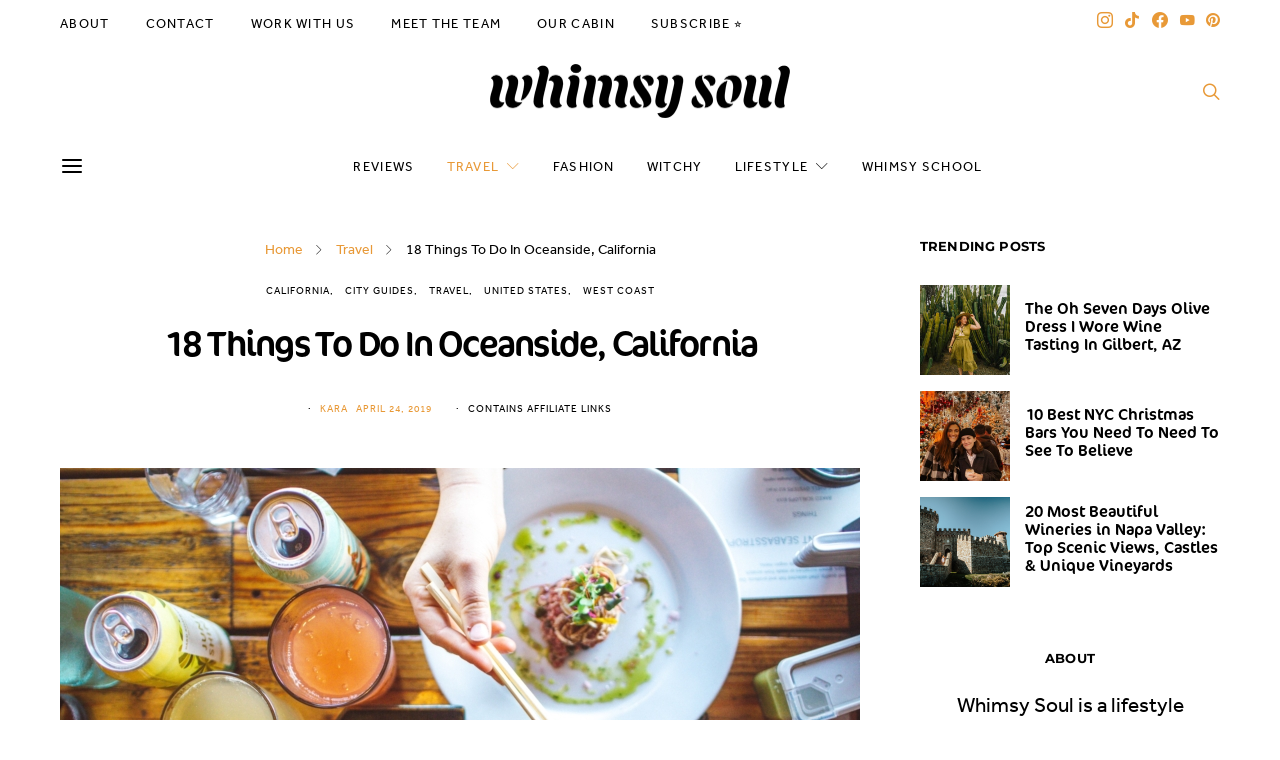

--- FILE ---
content_type: text/html; charset=UTF-8
request_url: https://whimsysoul.com/18-things-to-do-in-oceanside-california/
body_size: 55554
content:
<!DOCTYPE html>
<html lang="en-US" class="wf-loading" data-scheme='default'>
<head>
	<meta charset="UTF-8">
	<meta name="viewport" content="width=device-width, initial-scale=1">
	<link rel="profile" href="http://gmpg.org/xfn/11">
		<meta name='robots' content='index, follow, max-image-preview:large, max-snippet:-1, max-video-preview:-1' />
	<style>img:is([sizes="auto" i], [sizes^="auto," i]) { contain-intrinsic-size: 3000px 1500px }</style>
	<link rel='preconnect' href='https://use.typekit.net/af/de356f/00000000000000003b9b04fd/27/a?primer=7cdcb44be4a7db8877ffa5c0007b8dd865b3bbc383831fe2ea177f62257a9191&fvd=n4&v=3' crossorigin>
<link rel='dns-prefetch' href='https://use.typekit.net/af/de356f/00000000000000003b9b04fd/27/a?primer=7cdcb44be4a7db8877ffa5c0007b8dd865b3bbc383831fe2ea177f62257a9191&fvd=n4&v=3'>
<!-- Jetpack Site Verification Tags -->
<meta name="google-site-verification" content="fEpnHPY3LBRcvR044YF2SrCs7P5YijImgr49b9zbin0" />

	<!-- This site is optimized with the Yoast SEO plugin v26.8 - https://yoast.com/product/yoast-seo-wordpress/ -->
	<title>18 Things To Do In Oceanside, California (With Photos!)</title><link rel="preload" href="https://use.typekit.net/af/de356f/00000000000000003b9b04fd/27/a?primer=7cdcb44be4a7db8877ffa5c0007b8dd865b3bbc383831fe2ea177f62257a9191&fvd=n4&v=3" as="font" crossorigin><link rel="preload" href="https://use.typekit.net/af/de356f/00000000000000003b9b04fd/27/l?primer=7cdcb44be4a7db8877ffa5c0007b8dd865b3bbc383831fe2ea177f62257a9191&fvd=n4&v=3" as="font" crossorigin><style id="perfmatters-used-css">@font-face{font-family:"powerkit-icons";src:url("https://whimsysoul.com/wp-content/cache/min/1/wp-content/plugins/powerkit/assets/css/../../../../../../../../plugins/powerkit/assets/fonts/powerkit-icons.woff") format("woff"),url("https://whimsysoul.com/wp-content/cache/min/1/wp-content/plugins/powerkit/assets/css/../../../../../../../../plugins/powerkit/assets/fonts/powerkit-icons.ttf") format("truetype"),url("https://whimsysoul.com/wp-content/cache/min/1/wp-content/plugins/powerkit/assets/css/../../../../../../../../plugins/powerkit/assets/fonts/powerkit-icons.svg") format("svg");font-weight:400;font-style:normal;font-display:swap;}[class^="pk-icon-"],[class*=" pk-icon-"]{font-family:"powerkit-icons" !important;font-style:normal;font-weight:400;font-variant:normal;text-transform:none;line-height:1;-webkit-font-smoothing:antialiased;-moz-osx-font-smoothing:grayscale;}.pk-icon-tiktok:before{content:"";}.pk-icon-facebook:before{content:"";}.pk-icon-pinterest:before{content:"";}.pk-icon-youtube:before{content:"";}.pk-icon-instagram:before{content:"";}.pk-icon-website:before{content:"";}.pk-icon-up:before{content:"";}[pk-flickity="init"]{--pk-flickity-button-background:hsla(0,0%,100%,.75);--pk-flickity-button-color:#333;--pk-flickity-button-hover-background:white;--pk-flickity-button-focus-box-shadow:0 0 0 5px #19f;--pk-flickity-button-active-opacity:.6;--pk-flickity-button-disabled-opacity:.3;--pk-flickity-button-icon-fill:#333;--pk-flickity-prev-next-border-radius:50%;--pk-flickity-page-info-font-size:.75rem;--pk-flickity-page-info-line-height:1;--pk-flickity-dot-width:10px;--pk-flickity-dot-height:10px;--pk-flickity-dot-margin:0 3px;--pk-flickity-dot-background:#333;--pk-flickity-dot-border-radius:50%;--pk-flickity-dot-opacity:.25;}[pk-flickity="init"] [data-sg-page-info="true"],[pk-flickity="init"] [data-sg-page-dots="true"]{padding-bottom:50px;}:where(.wp-block-button__link){border-radius:9999px;box-shadow:none;padding:calc(.667em + 2px) calc(1.333em + 2px);text-decoration:none;}:root :where(.wp-block-button .wp-block-button__link.is-style-outline),:root :where(.wp-block-button.is-style-outline>.wp-block-button__link){border:2px solid;padding:.667em 1.333em;}:root :where(.wp-block-button .wp-block-button__link.is-style-outline:not(.has-text-color)),:root :where(.wp-block-button.is-style-outline>.wp-block-button__link:not(.has-text-color)){color:currentColor;}:root :where(.wp-block-button .wp-block-button__link.is-style-outline:not(.has-background)),:root :where(.wp-block-button.is-style-outline>.wp-block-button__link:not(.has-background)){background-color:initial;background-image:none;}:where(.wp-block-columns){margin-bottom:1.75em;}:where(.wp-block-columns.has-background){padding:1.25em 2.375em;}:where(.wp-block-post-comments input[type=submit]){border:none;}:where(.wp-block-cover-image:not(.has-text-color)),:where(.wp-block-cover:not(.has-text-color)){color:#fff;}:where(.wp-block-cover-image.is-light:not(.has-text-color)),:where(.wp-block-cover.is-light:not(.has-text-color)){color:#000;}:root :where(.wp-block-cover h1:not(.has-text-color)),:root :where(.wp-block-cover h2:not(.has-text-color)),:root :where(.wp-block-cover h3:not(.has-text-color)),:root :where(.wp-block-cover h4:not(.has-text-color)),:root :where(.wp-block-cover h5:not(.has-text-color)),:root :where(.wp-block-cover h6:not(.has-text-color)),:root :where(.wp-block-cover p:not(.has-text-color)){color:inherit;}:where(.wp-block-file){margin-bottom:1.5em;}:where(.wp-block-file__button){border-radius:2em;display:inline-block;padding:.5em 1em;}:where(.wp-block-file__button):is(a):active,:where(.wp-block-file__button):is(a):focus,:where(.wp-block-file__button):is(a):hover,:where(.wp-block-file__button):is(a):visited{box-shadow:none;color:#fff;opacity:.85;text-decoration:none;}:where(.wp-block-group.wp-block-group-is-layout-constrained){position:relative;}@keyframes show-content-image{0%{visibility:hidden;}99%{visibility:hidden;}to{visibility:visible;}}@keyframes turn-on-visibility{0%{opacity:0;}to{opacity:1;}}@keyframes turn-off-visibility{0%{opacity:1;visibility:visible;}99%{opacity:0;visibility:visible;}to{opacity:0;visibility:hidden;}}@keyframes lightbox-zoom-in{0%{transform:translate(calc(( -100vw + var(--wp--lightbox-scrollbar-width) ) / 2 + var(--wp--lightbox-initial-left-position)),calc(-50vh + var(--wp--lightbox-initial-top-position))) scale(var(--wp--lightbox-scale));}to{transform:translate(-50%,-50%) scale(1);}}@keyframes lightbox-zoom-out{0%{transform:translate(-50%,-50%) scale(1);visibility:visible;}99%{visibility:visible;}to{transform:translate(calc(( -100vw + var(--wp--lightbox-scrollbar-width) ) / 2 + var(--wp--lightbox-initial-left-position)),calc(-50vh + var(--wp--lightbox-initial-top-position))) scale(var(--wp--lightbox-scale));visibility:hidden;}}:where(.wp-block-latest-comments:not([style*=line-height] .wp-block-latest-comments__comment)){line-height:1.1;}:where(.wp-block-latest-comments:not([style*=line-height] .wp-block-latest-comments__comment-excerpt p)){line-height:1.8;}:root :where(.wp-block-latest-posts.is-grid){padding:0;}:root :where(.wp-block-latest-posts.wp-block-latest-posts__list){padding-left:0;}ol,ul{box-sizing:border-box;}:root :where(.wp-block-list.has-background){padding:1.25em 2.375em;}:where(.wp-block-navigation.has-background .wp-block-navigation-item a:not(.wp-element-button)),:where(.wp-block-navigation.has-background .wp-block-navigation-submenu a:not(.wp-element-button)){padding:.5em 1em;}:where(.wp-block-navigation .wp-block-navigation__submenu-container .wp-block-navigation-item a:not(.wp-element-button)),:where(.wp-block-navigation .wp-block-navigation__submenu-container .wp-block-navigation-submenu a:not(.wp-element-button)),:where(.wp-block-navigation .wp-block-navigation__submenu-container .wp-block-navigation-submenu button.wp-block-navigation-item__content),:where(.wp-block-navigation .wp-block-navigation__submenu-container .wp-block-pages-list__item button.wp-block-navigation-item__content){padding:.5em 1em;}@keyframes overlay-menu__fade-in-animation{0%{opacity:0;transform:translateY(.5em);}to{opacity:1;transform:translateY(0);}}:root :where(p.has-background){padding:1.25em 2.375em;}:where(p.has-text-color:not(.has-link-color)) a{color:inherit;}:where(.wp-block-post-comments-form) input:not([type=submit]),:where(.wp-block-post-comments-form) textarea{border:1px solid #949494;font-family:inherit;font-size:1em;}:where(.wp-block-post-comments-form) input:where(:not([type=submit]):not([type=checkbox])),:where(.wp-block-post-comments-form) textarea{padding:calc(.667em + 2px);}:where(.wp-block-post-excerpt){box-sizing:border-box;margin-bottom:var(--wp--style--block-gap);margin-top:var(--wp--style--block-gap);}:where(.wp-block-preformatted.has-background){padding:1.25em 2.375em;}:where(.wp-block-search__button){border:1px solid #ccc;padding:6px 10px;}:where(.wp-block-search__input){font-family:inherit;font-size:inherit;font-style:inherit;font-weight:inherit;letter-spacing:inherit;line-height:inherit;text-transform:inherit;}:where(.wp-block-search__button-inside .wp-block-search__inside-wrapper){border:1px solid #949494;box-sizing:border-box;padding:4px;}:where(.wp-block-search__button-inside .wp-block-search__inside-wrapper) :where(.wp-block-search__button){padding:4px 8px;}:root :where(.wp-block-separator.is-style-dots){height:auto;line-height:1;text-align:center;}:root :where(.wp-block-separator.is-style-dots):before{color:currentColor;content:"···";font-family:serif;font-size:1.5em;letter-spacing:2em;padding-left:2em;}:root :where(.wp-block-site-logo.is-style-rounded){border-radius:9999px;}:root :where(.wp-block-social-links .wp-social-link a){padding:.25em;}:root :where(.wp-block-social-links.is-style-logos-only .wp-social-link a){padding:0;}:root :where(.wp-block-social-links.is-style-pill-shape .wp-social-link a){padding-left:.6666666667em;padding-right:.6666666667em;}:root :where(.wp-block-tag-cloud.is-style-outline){display:flex;flex-wrap:wrap;gap:1ch;}:root :where(.wp-block-tag-cloud.is-style-outline a){border:1px solid;font-size:unset !important;margin-right:0;padding:1ch 2ch;text-decoration:none !important;}:root :where(.wp-block-table-of-contents){box-sizing:border-box;}:where(.wp-block-term-description){box-sizing:border-box;margin-bottom:var(--wp--style--block-gap);margin-top:var(--wp--style--block-gap);}:where(pre.wp-block-verse){font-family:inherit;}.editor-styles-wrapper,.entry-content{counter-reset:footnotes;}a[data-fn].fn{counter-increment:footnotes;display:inline-flex;font-size:smaller;text-decoration:none;text-indent:-9999999px;vertical-align:super;}a[data-fn].fn:after{content:"[" counter(footnotes) "]";float:left;text-indent:0;}:root{--wp--preset--font-size--normal:16px;--wp--preset--font-size--huge:42px;}.aligncenter{clear:both;}html :where(.has-border-color){border-style:solid;}html :where([style*=border-top-color]){border-top-style:solid;}html :where([style*=border-right-color]){border-right-style:solid;}html :where([style*=border-bottom-color]){border-bottom-style:solid;}html :where([style*=border-left-color]){border-left-style:solid;}html :where([style*=border-width]){border-style:solid;}html :where([style*=border-top-width]){border-top-style:solid;}html :where([style*=border-right-width]){border-right-style:solid;}html :where([style*=border-bottom-width]){border-bottom-style:solid;}html :where([style*=border-left-width]){border-left-style:solid;}html :where(img[class*=wp-image-]){height:auto;max-width:100%;}:where(figure){margin:0 0 1em;}html :where(.is-position-sticky){--wp-admin--admin-bar--position-offset:var(--wp-admin--admin-bar--height,0px);}@media screen and (max-width:600px){html :where(.is-position-sticky){--wp-admin--admin-bar--position-offset:0px;}}@-webkit-keyframes a{to{-webkit-transform:rotate(1turn);transform:rotate(1turn);}}@keyframes a{to{-webkit-transform:rotate(1turn);transform:rotate(1turn);}}@-webkit-keyframes b{0%{background-position:0 0;}to{background-position:30px 0;}}@keyframes b{0%{background-position:0 0;}to{background-position:30px 0;}}:root{--green:#22baa0;--red:#e06470;--gray-border:#bcc6c9;--light-gray-border:#dee2e6;}.pk-author-social-links .pk-social-links-link{padding:0 .25rem;}@media screen{@-webkit-keyframes progress-bar-stripes{from{background-position:1rem 0;}to{background-position:0 0;}}@keyframes progress-bar-stripes{from{background-position:1rem 0;}to{background-position:0 0;}}}.content,.entry-content,.mce-content-body{counter-reset:h2;}.content h2,.entry-content h2,.mce-content-body h2{counter-reset:h3;}.content h3,.entry-content h3,.mce-content-body h3{counter-reset:h4;}.content h4,.entry-content h4,.mce-content-body h4{counter-reset:h5;}.content h5,.entry-content h5,.mce-content-body h5{counter-reset:h6;}.content .pk-content-block,.entry-content .pk-content-block,.mce-content-body .pk-content-block{margin-bottom:2rem;}.content .pk-content-block>*:last-child,.entry-content .pk-content-block>*:last-child,.mce-content-body .pk-content-block>*:last-child{margin-bottom:0;}.content .pk-block-border-all,.entry-content .pk-block-border-all,.mce-content-body .pk-block-border-all{padding:2rem;border:1px solid #dee2e6;}.content .pk-block-bg-light,.entry-content .pk-block-bg-light,.mce-content-body .pk-block-bg-light{background:#f8f9fa;padding:2rem;}@media (max-width:767.98px){.content .pk-content-block,.entry-content .pk-content-block,.mce-content-body .pk-content-block{float:none;width:100%;max-width:100%;border-left:none;border-right:none;margin-left:0;margin-right:0;}}@-webkit-keyframes loader-rotate{0%{transform:rotate(0);}100%{transform:rotate(360deg);}}@keyframes loader-rotate{0%{transform:rotate(0);}100%{transform:rotate(360deg);}}.pk-scroll-to-top{--pk-scrolltop-background:#a0a0a0;--pk-scrolltop-icon-color:#fff;--pk-scrolltop-opacity:1;--pk-scrolltop-opacity-hover:.7;}.pk-scroll-to-top{background:var(--pk-scrolltop-background);display:none;position:fixed;left:-9999px;bottom:2rem;opacity:0;transition:opacity .25s;}.pk-scroll-to-top:hover{opacity:var(--pk-scrolltop-opacity-hover);}.pk-scroll-to-top .pk-icon{display:block;padding:.6rem;color:var(--pk-scrolltop-icon-color);line-height:1;transition:opacity .2s ease;}@media (min-width:760px){.pk-scroll-to-top{display:block;}}.pk-mobile-share-overlay{--pk-mobile-share-overlay-background:rgba(0,0,0,.35);}.pk-mobile-share-overlay{background:transparent;transition:.5s;z-index:99996;}.pk-social-links-wrap{--pk-social-link-color:#000;--pk-social-links-label-color:rgba(0,0,0,.3);--pk-social-links-icon-color:inherit;--pk-social-links-title-color:inherit;--pk-social-nav-count-color:rgba(0,0,0,.5);--pk-social-bold-title-color:#000;--pk-social-inverse-link-color:#fff;--pk-social-light-bg-link-background:#f8f9fa;--pk-social-light-bg-hover-color:#fff;--pk-social-light-bg-hover-title-color:#fff;--pk-social-light-bg-hover-label-color:rgba(255,255,255,.75);--pk-social-light-bg-hover-count-color:rgba(255,255,255,.75);--pk-social-bold-bg-link-color:#fff;--pk-social-dark-link-background:#000;--pk-social-dark-link-color:#fff;--pk-social-dark-link-hover-background:#1a1919;--pk-social-light-rounded-icon-background:#f8f9fa;--pk-social-light-rounded-title-color:#000;--pk-social-bold-rounded-icon-background:#f8f9fa;--pk-social-bold-rounded-icon-color:#fff;--pk-social-bold-rounded-title-color:#000;--pk-social-dark-rounded-link-background:#000;--pk-social-dark-rounded-link-color:#fff;--pk-social-dark-rounded-link-hover-background:#1a1919;--pk-social-links-title-font-size:.875rem;--pk-social-vertical-icon-font-size:110%;}.pk-social-links-items{display:flex;flex-wrap:wrap;margin:0 -.125rem;}.pk-social-links-item{display:flex;}.pk-social-links-item{padding:0 .125rem .125rem;}.pk-social-links-item .pk-social-links-link{display:flex;flex-grow:1;flex-direction:column;align-items:center;height:100%;line-height:1;text-align:center;color:var(--pk-social-link-color);border:none !important;text-decoration:none !important;box-shadow:none !important;transition:background-color .2s;}.pk-social-links-icon,.pk-social-links-count,.pk-social-links-label,.pk-social-links-title{transition:color .2s;}.pk-social-links-facebook .pk-social-links-link:hover{color:#3b5998;}.pk-social-links-instagram .pk-social-links-link:hover{color:#675144;}.pk-social-links-youtube .pk-social-links-link:hover{color:red;}.pk-social-links-pinterest .pk-social-links-link:hover{color:#cb2027;}.pk-social-links-tiktok .pk-social-links-link:hover{color:#000;}.pk-social-links-template-inline .pk-social-links-item{min-width:3rem;}.pk-social-links-template-nav .pk-social-links-items{display:flex;flex-wrap:wrap;justify-content:flex-start;margin:0 -.225rem;}.pk-social-links-template-nav .pk-social-links-item{padding:0 .225rem;}.pk-social-links-template-nav .pk-social-links-item:not(:last-child){margin-right:.25rem;}.pk-social-links-template-nav .pk-social-links-item a{display:flex;flex-direction:row;align-items:center;line-height:1;}.pk-social-links-template-nav .pk-social-links-icon{margin-top:0;}.pk-widget-about,.pk-block-about{--pk-about-small-color:#adb5bd;}.pk-widget-about,.pk-block-about{text-align:center;}.pk-widget-about .pk-about-content,.pk-widget-about .pk-about-small,.pk-widget-about .pk-about-button,.pk-widget-about .pk-social-links-wrap,.pk-block-about .pk-about-content,.pk-block-about .pk-about-small,.pk-block-about .pk-about-button,.pk-block-about .pk-social-links-wrap{margin-top:1rem;margin-bottom:0;}.pk-widget-about .pk-about-button,.pk-block-about .pk-about-button{display:inline-block;}.pk-widget-about .pk-social-links-items,.pk-block-about .pk-social-links-items{justify-content:center;}.pk-widget-about .pk-social-links-item,.pk-block-about .pk-social-links-item{min-width:2rem;}.widget .pk-widget-about .title-widget{margin:0;}</style>
<link data-rocket-prefetch href="https://connect.facebook.net" rel="dns-prefetch">
<link data-rocket-prefetch href="https://assets.pinterest.com" rel="dns-prefetch">
<link data-rocket-prefetch href="https://cdn.opecloud.com" rel="dns-prefetch">
<link data-rocket-prefetch href="https://pghub.io" rel="dns-prefetch">
<link data-rocket-prefetch href="https://oa.openxcdn.net" rel="dns-prefetch">
<link data-rocket-prefetch href="https://storejs.s3.us-west-2.amazonaws.com" rel="dns-prefetch">
<link data-rocket-prefetch href="https://client.aps.amazon-adsystem.com" rel="dns-prefetch">
<link data-rocket-prefetch href="https://config.aps.amazon-adsystem.com" rel="dns-prefetch">
<link data-rocket-prefetch href="https://cdn.id5-sync.com" rel="dns-prefetch">
<link data-rocket-prefetch href="https://api.receptivity.io" rel="dns-prefetch">
<link data-rocket-prefetch href="https://use.typekit.net" rel="dns-prefetch">
<link data-rocket-prefetch href="https://securepubads.g.doubleclick.net" rel="dns-prefetch">
<link data-rocket-prefetch href="https://www.google-analytics.com" rel="dns-prefetch">
<link data-rocket-prefetch href="https://www.googletagmanager.com" rel="dns-prefetch">
<link data-rocket-prefetch href="https://exchange.mediavine.com" rel="dns-prefetch">
<link data-rocket-prefetch href="https://scripts.mediavine.com" rel="dns-prefetch">
<link data-rocket-prefetch href="https://wp.me" rel="dns-prefetch">
<link data-rocket-prefetch href="https://eu-us.consentmanager.net" rel="dns-prefetch">
<link data-rocket-prefetch href="https://eu-us-cdn.consentmanager.net" rel="dns-prefetch">
<link data-rocket-prefetch href="https://i.skimresources.com" rel="dns-prefetch">
<link data-rocket-prefetch href="https://faves.grow.me" rel="dns-prefetch">
<link data-rocket-prefetch href="https://btloader.com" rel="dns-prefetch">
<link data-rocket-prefetch href="https://static.criteo.net" rel="dns-prefetch">
<link data-rocket-prefetch href="https://invstatic101.creativecdn.com" rel="dns-prefetch">
<link data-rocket-prefetch href="https://ads.pubmatic.com" rel="dns-prefetch">
<link data-rocket-prefetch href="https://sb.scorecardresearch.com" rel="dns-prefetch">

<link data-rocket-prefetch href="https://video.mediavine.com" rel="dns-prefetch">
<link data-rocket-prefetch href="https://stats.wp.com" rel="dns-prefetch">
<link data-rocket-prefetch href="https://static.hotjar.com" rel="dns-prefetch">
<link data-rocket-prefetch href="https://js.codedrink.com" rel="dns-prefetch">
<link data-rocket-prefetch href="https://tracker.metricool.com" rel="dns-prefetch">
<link data-rocket-prefetch href="https://widget.getyourguide.com" rel="dns-prefetch">
<link data-rocket-prefetch href="https://script.hotjar.com" rel="dns-prefetch">
<link data-rocket-prefetch href="https://s.skimresources.com" rel="dns-prefetch">
<link data-rocket-prefetch href="https://app.grow.me" rel="dns-prefetch">
<link data-rocket-prefetch href="https://google-bidout-d.openx.net" rel="dns-prefetch">
<link data-rocket-prefetch href="https://gum.criteo.com" rel="dns-prefetch">
<link data-rocket-prefetch href="https://feed.pghub.io" rel="dns-prefetch">
<link data-rocket-prefetch href="https://www.google.com" rel="dns-prefetch">
<link data-rocket-prefetch href="https://widgets.rewardstyle.com" rel="dns-prefetch">
<link data-rocket-prefetch href="https://exchange.pubnation.com" rel="dns-prefetch">
<link data-rocket-prefetch href="https://exchange.journeymv.com" rel="dns-prefetch">
<link data-rocket-prefetch href="https://sync.dxtech.ai" rel="dns-prefetch">
<link data-rocket-prefetch href="https://cdn.dxtech.ai" rel="dns-prefetch">
<link data-rocket-prefetch href="https://sync.1rx.io" rel="dns-prefetch">
<link data-rocket-prefetch href="https://evt.undertone.com" rel="dns-prefetch">
<link data-rocket-prefetch href="https://csync.smilewanted.com" rel="dns-prefetch">
<link data-rocket-prefetch href="https://ssc-cms.33across.com" rel="dns-prefetch">
<link data-rocket-prefetch href="https://e.chicoryapp.com" rel="dns-prefetch">
<link data-rocket-prefetch href="https://capi.connatix.com" rel="dns-prefetch">
<link data-rocket-prefetch href="https://bh.contextweb.com" rel="dns-prefetch">
<link data-rocket-prefetch href="https://acdn.adnxs.com" rel="dns-prefetch">
<link data-rocket-prefetch href="https://u.openx.net" rel="dns-prefetch">
<link data-rocket-prefetch href="https://secure-assets.rubiconproject.com" rel="dns-prefetch">
<link data-rocket-prefetch href="https://rtb.gumgum.com" rel="dns-prefetch">
<link data-rocket-prefetch href="https://ads.yieldmo.com" rel="dns-prefetch">
<link data-rocket-prefetch href="https://eb2.3lift.com" rel="dns-prefetch">
<link data-rocket-prefetch href="https://prebid-match.dotomi.com" rel="dns-prefetch">
<link data-rocket-prefetch href="https://ssum-sec.casalemedia.com" rel="dns-prefetch">
<link data-rocket-prefetch href="https://ssbsync.smartadserver.com" rel="dns-prefetch">
<link data-rocket-prefetch href="https://contextual.media.net" rel="dns-prefetch">
<link data-rocket-prefetch href="https://match.sharethrough.com" rel="dns-prefetch">
<link data-rocket-prefetch href="https://jadserve.postrelease.com" rel="dns-prefetch">
<link data-rocket-prefetch href="https://eus.rubiconproject.com" rel="dns-prefetch">
<link data-rocket-prefetch href="https://elb.the-ozone-project.com" rel="dns-prefetch">
<link data-rocket-prefetch href="https://mediavine-d.openx.net" rel="dns-prefetch">
<link crossorigin data-rocket-preload as="font" href="https://whimsysoul.com/wp-content/themes/authentic/css/fonts/icons.ttf" rel="preload">
<link crossorigin data-rocket-preload as="font" href="https://whimsysoul.com/wp-content/plugins/powerkit/assets/fonts/powerkit-icons.woff" rel="preload">
<link crossorigin data-rocket-preload as="font" href="https://whimsysoul.com/wp-content/fonts/montserrat/JTUSjIg1_i6t8kCHKm459Wlhyw.woff2" rel="preload">
	<meta name="description" content="18 amazingly fun things to do in Oceanside, California during your beachside vacation! From where to find tasty food, fun things to do and the best..." />
	<link rel="canonical" href="https://whimsysoul.com/18-things-to-do-in-oceanside-california/" />
	<meta property="og:locale" content="en_US" />
	<meta property="og:type" content="article" />
	<meta property="og:title" content="18 Things To Do In Oceanside, California (With Photos!)" />
	<meta property="og:description" content="18 amazingly fun things to do in Oceanside, California during your beachside vacation! From where to find tasty food, fun things to do and the best..." />
	<meta property="og:url" content="https://whimsysoul.com/18-things-to-do-in-oceanside-california/" />
	<meta property="og:site_name" content="Whimsy Soul" />
	<meta property="article:publisher" content="https://www.facebook.com/thewhimsysoul" />
	<meta property="article:published_time" content="2019-04-24T11:40:55+00:00" />
	<meta property="article:modified_time" content="2021-07-22T08:17:06+00:00" />
	<meta property="og:image" content="https://whimsysoul.com/wp-content/uploads/2019/04/WhimsySoul_-things-to-do-in-oceanside-california-141.jpg" />
	<meta property="og:image:width" content="2048" />
	<meta property="og:image:height" content="1365" />
	<meta property="og:image:type" content="image/jpeg" />
	<meta name="author" content="Kara" />
	<meta name="twitter:card" content="summary_large_image" />
	<meta name="twitter:creator" content="@TheWhimsySoul" />
	<meta name="twitter:site" content="@TheWhimsySoul" />
	<meta name="twitter:label1" content="Written by" />
	<meta name="twitter:data1" content="Kara" />
	<meta name="twitter:label2" content="Est. reading time" />
	<meta name="twitter:data2" content="13 minutes" />
	<script type="application/ld+json" class="yoast-schema-graph">{"@context":"https://schema.org","@graph":[{"@type":"Article","@id":"https://whimsysoul.com/18-things-to-do-in-oceanside-california/#article","isPartOf":{"@id":"https://whimsysoul.com/18-things-to-do-in-oceanside-california/"},"author":{"name":"Kara","@id":"https://whimsysoul.com/#/schema/person/42c265e4e932899a6c9ed143a3b0c383"},"headline":"18 Things To Do In Oceanside, California","datePublished":"2019-04-24T11:40:55+00:00","dateModified":"2021-07-22T08:17:06+00:00","mainEntityOfPage":{"@id":"https://whimsysoul.com/18-things-to-do-in-oceanside-california/"},"wordCount":2496,"commentCount":4,"publisher":{"@id":"https://whimsysoul.com/#organization"},"image":{"@id":"https://whimsysoul.com/18-things-to-do-in-oceanside-california/#primaryimage"},"thumbnailUrl":"https://whimsysoul.com/wp-content/uploads/2019/04/WhimsySoul_-things-to-do-in-oceanside-california-141.jpg","keywords":["carlsbad flowers","city guide","fin hotel","flower fields","oceanside","things to do in oceanside california","whale watchin"],"articleSection":["California","City Guides","Travel","United States","West Coast"],"inLanguage":"en-US","potentialAction":[{"@type":"CommentAction","name":"Comment","target":["https://whimsysoul.com/18-things-to-do-in-oceanside-california/#respond"]}]},{"@type":"WebPage","@id":"https://whimsysoul.com/18-things-to-do-in-oceanside-california/","url":"https://whimsysoul.com/18-things-to-do-in-oceanside-california/","name":"18 Things To Do In Oceanside, California (With Photos!)","isPartOf":{"@id":"https://whimsysoul.com/#website"},"primaryImageOfPage":{"@id":"https://whimsysoul.com/18-things-to-do-in-oceanside-california/#primaryimage"},"image":{"@id":"https://whimsysoul.com/18-things-to-do-in-oceanside-california/#primaryimage"},"thumbnailUrl":"https://whimsysoul.com/wp-content/uploads/2019/04/WhimsySoul_-things-to-do-in-oceanside-california-141.jpg","datePublished":"2019-04-24T11:40:55+00:00","dateModified":"2021-07-22T08:17:06+00:00","description":"18 amazingly fun things to do in Oceanside, California during your beachside vacation! From where to find tasty food, fun things to do and the best...","breadcrumb":{"@id":"https://whimsysoul.com/18-things-to-do-in-oceanside-california/#breadcrumb"},"inLanguage":"en-US","potentialAction":[{"@type":"ReadAction","target":["https://whimsysoul.com/18-things-to-do-in-oceanside-california/"]}]},{"@type":"ImageObject","inLanguage":"en-US","@id":"https://whimsysoul.com/18-things-to-do-in-oceanside-california/#primaryimage","url":"https://whimsysoul.com/wp-content/uploads/2019/04/WhimsySoul_-things-to-do-in-oceanside-california-141.jpg","contentUrl":"https://whimsysoul.com/wp-content/uploads/2019/04/WhimsySoul_-things-to-do-in-oceanside-california-141.jpg","width":2048,"height":1365,"caption":"Food at Wrench and Rodent in Oceanside, Ca"},{"@type":"BreadcrumbList","@id":"https://whimsysoul.com/18-things-to-do-in-oceanside-california/#breadcrumb","itemListElement":[{"@type":"ListItem","position":1,"name":"Home","item":"https://whimsysoul.com/"},{"@type":"ListItem","position":2,"name":"Travel","item":"https://whimsysoul.com/category/travel/"},{"@type":"ListItem","position":3,"name":"18 Things To Do In Oceanside, California"}]},{"@type":"WebSite","@id":"https://whimsysoul.com/#website","url":"https://whimsysoul.com/","name":"Whimsy Soul","description":"Find your everyday magic","publisher":{"@id":"https://whimsysoul.com/#organization"},"potentialAction":[{"@type":"SearchAction","target":{"@type":"EntryPoint","urlTemplate":"https://whimsysoul.com/?s={search_term_string}"},"query-input":{"@type":"PropertyValueSpecification","valueRequired":true,"valueName":"search_term_string"}}],"inLanguage":"en-US"},{"@type":"Organization","@id":"https://whimsysoul.com/#organization","name":"Whimsy Soul","url":"https://whimsysoul.com/","logo":{"@type":"ImageObject","inLanguage":"en-US","@id":"https://whimsysoul.com/#/schema/logo/image/","url":"https://whimsysoul.com/wp-content/uploads/2021/10/WhimsySoul_Symbol_Color-300x300-1.png","contentUrl":"https://whimsysoul.com/wp-content/uploads/2021/10/WhimsySoul_Symbol_Color-300x300-1.png","width":300,"height":300,"caption":"Whimsy Soul"},"image":{"@id":"https://whimsysoul.com/#/schema/logo/image/"},"sameAs":["https://www.facebook.com/thewhimsysoul","https://x.com/TheWhimsySoul","https://instagram.com/thewhimsysoul/","https://www.pinterest.com/whimsysoul/","https://www.youtube.com/c/WhimsySoul?sub_confirmation=1"]},{"@type":"Person","@id":"https://whimsysoul.com/#/schema/person/42c265e4e932899a6c9ed143a3b0c383","name":"Kara","image":{"@type":"ImageObject","inLanguage":"en-US","@id":"https://whimsysoul.com/#/schema/person/image/","url":"https://secure.gravatar.com/avatar/55ef613c8334d132b2b65c7f7fdf63054e2a401e8619edc5146cca0fc12dadbe?s=96&d=monsterid&r=g","contentUrl":"https://secure.gravatar.com/avatar/55ef613c8334d132b2b65c7f7fdf63054e2a401e8619edc5146cca0fc12dadbe?s=96&d=monsterid&r=g","caption":"Kara"},"description":"I'm the founder of Whimsy Soul (this blog you're reading!) I'm a type 3 enneagram cat lady who lives in San Francisco and loves to find everyday magic to share with others. You can probably find me hunting down hot springs with girlfriends, kayaking, cooking with my husband, petting strangers' dogs or watching like, all the things on Netflix. Follow me on Instagram for even more inspiration!","sameAs":["https://whimsysoul.com","http://instagram.com/thewhimsysoul"],"url":"https://whimsysoul.com/author/kara-a-harmsgmail-com/"}]}</script>
	<!-- / Yoast SEO plugin. -->


<link rel='dns-prefetch' href='//scripts.mediavine.com' />
<link rel='dns-prefetch' href='//www.googletagmanager.com' />
<link rel='dns-prefetch' href='//stats.wp.com' />
<link rel='dns-prefetch' href='//v0.wordpress.com' />

<link rel="alternate" type="application/rss+xml" title="Whimsy Soul &raquo; Feed" href="https://whimsysoul.com/feed/" />
<link rel="alternate" type="application/rss+xml" title="Whimsy Soul &raquo; Comments Feed" href="https://whimsysoul.com/comments/feed/" />
<link rel="alternate" type="application/rss+xml" title="Whimsy Soul &raquo; 18 Things To Do In Oceanside, California Comments Feed" href="https://whimsysoul.com/18-things-to-do-in-oceanside-california/feed/" />
<link rel="alternate" type="application/rss+xml" title="Whimsy Soul &raquo; Stories Feed" href="https://whimsysoul.com/web-stories/feed/"><link rel='alternate stylesheet' id='powerkit-icons-css' href='https://whimsysoul.com/wp-content/plugins/powerkit/assets/fonts/powerkit-icons.woff?ver=3.0.4' as='font' type='font/wof' crossorigin />
<link data-minify="1" rel="stylesheet" id="powerkit-css" media="all" data-pmdelayedstyle="https://whimsysoul.com/wp-content/cache/min/1/wp-content/plugins/powerkit/assets/css/powerkit.css?ver=1766097348">
<style id='wp-emoji-styles-inline-css'>

	img.wp-smiley, img.emoji {
		display: inline !important;
		border: none !important;
		box-shadow: none !important;
		height: 1em !important;
		width: 1em !important;
		margin: 0 0.07em !important;
		vertical-align: -0.1em !important;
		background: none !important;
		padding: 0 !important;
	}
</style>
<link rel="stylesheet" id="wp-block-library-css" media="all" data-pmdelayedstyle="https://whimsysoul.com/wp-includes/css/dist/block-library/style.min.css?ver=6.8.3">
<style id='classic-theme-styles-inline-css'>
/*! This file is auto-generated */
.wp-block-button__link{color:#fff;background-color:#32373c;border-radius:9999px;box-shadow:none;text-decoration:none;padding:calc(.667em + 2px) calc(1.333em + 2px);font-size:1.125em}.wp-block-file__button{background:#32373c;color:#fff;text-decoration:none}
</style>
<link rel="stylesheet" id="mediaelement-css" media="all" data-pmdelayedstyle="https://whimsysoul.com/wp-includes/js/mediaelement/mediaelementplayer-legacy.min.css?ver=4.2.17">
<link rel="stylesheet" id="wp-mediaelement-css" media="all" data-pmdelayedstyle="https://whimsysoul.com/wp-includes/js/mediaelement/wp-mediaelement.min.css?ver=6.8.3">
<style id='jetpack-sharing-buttons-style-inline-css'>
.jetpack-sharing-buttons__services-list{display:flex;flex-direction:row;flex-wrap:wrap;gap:0;list-style-type:none;margin:5px;padding:0}.jetpack-sharing-buttons__services-list.has-small-icon-size{font-size:12px}.jetpack-sharing-buttons__services-list.has-normal-icon-size{font-size:16px}.jetpack-sharing-buttons__services-list.has-large-icon-size{font-size:24px}.jetpack-sharing-buttons__services-list.has-huge-icon-size{font-size:36px}@media print{.jetpack-sharing-buttons__services-list{display:none!important}}.editor-styles-wrapper .wp-block-jetpack-sharing-buttons{gap:0;padding-inline-start:0}ul.jetpack-sharing-buttons__services-list.has-background{padding:1.25em 2.375em}
</style>
<link data-minify="1" rel="stylesheet" id="csco-block-posts-sidebar-style-css" media="all" data-pmdelayedstyle="https://whimsysoul.com/wp-content/cache/min/1/wp-content/themes/authentic/css/blocks/posts-sidebar.css?ver=1766097348">
<link data-minify="1" rel="stylesheet" id="csco-block-twitter-slider-style-css" media="all" data-pmdelayedstyle="https://whimsysoul.com/wp-content/cache/min/1/wp-content/themes/authentic/css/blocks/twitter-slider.css?ver=1766097348">
<link data-minify="1" rel="stylesheet" id="csco-block-tiles-style-css" media="all" data-pmdelayedstyle="https://whimsysoul.com/wp-content/cache/min/1/wp-content/themes/authentic/css/blocks/tiles.css?ver=1766097348">
<link data-minify="1" rel="stylesheet" id="csco-block-horizontal-tiles-style-css" media="all" data-pmdelayedstyle="https://whimsysoul.com/wp-content/cache/min/1/wp-content/themes/authentic/css/blocks/horizontal-tiles.css?ver=1766097348">
<link data-minify="1" rel="stylesheet" id="csco-block-full-style-css" media="all" data-pmdelayedstyle="https://whimsysoul.com/wp-content/cache/min/1/wp-content/themes/authentic/css/blocks/full.css?ver=1766097348">
<link data-minify="1" rel="stylesheet" id="csco-block-slider-style-css" media="all" data-pmdelayedstyle="https://whimsysoul.com/wp-content/cache/min/1/wp-content/themes/authentic/css/blocks/slider.css?ver=1766097348">
<link data-minify="1" rel="stylesheet" id="csco-block-carousel-style-css" media="all" data-pmdelayedstyle="https://whimsysoul.com/wp-content/cache/min/1/wp-content/themes/authentic/css/blocks/carousel.css?ver=1766097348">
<link data-minify="1" rel="stylesheet" id="csco-block-wide-style-css" media="all" data-pmdelayedstyle="https://whimsysoul.com/wp-content/cache/min/1/wp-content/themes/authentic/css/blocks/wide.css?ver=1766097348">
<link data-minify="1" rel="stylesheet" id="csco-block-narrow-style-css" media="all" data-pmdelayedstyle="https://whimsysoul.com/wp-content/cache/min/1/wp-content/themes/authentic/css/blocks/narrow.css?ver=1766097348">
<style id='global-styles-inline-css'>
:root{--wp--preset--aspect-ratio--square: 1;--wp--preset--aspect-ratio--4-3: 4/3;--wp--preset--aspect-ratio--3-4: 3/4;--wp--preset--aspect-ratio--3-2: 3/2;--wp--preset--aspect-ratio--2-3: 2/3;--wp--preset--aspect-ratio--16-9: 16/9;--wp--preset--aspect-ratio--9-16: 9/16;--wp--preset--color--black: #000000;--wp--preset--color--cyan-bluish-gray: #abb8c3;--wp--preset--color--white: #FFFFFF;--wp--preset--color--pale-pink: #f78da7;--wp--preset--color--vivid-red: #ce2e2e;--wp--preset--color--luminous-vivid-orange: #ff6900;--wp--preset--color--luminous-vivid-amber: #fcb902;--wp--preset--color--light-green-cyan: #7bdcb5;--wp--preset--color--vivid-green-cyan: #01d083;--wp--preset--color--pale-cyan-blue: #8ed1fc;--wp--preset--color--vivid-cyan-blue: #0693e3;--wp--preset--color--vivid-purple: #9b51e0;--wp--preset--color--secondary: #f8f8f8;--wp--preset--gradient--vivid-cyan-blue-to-vivid-purple: linear-gradient(135deg,rgba(6,147,227,1) 0%,rgb(155,81,224) 100%);--wp--preset--gradient--light-green-cyan-to-vivid-green-cyan: linear-gradient(135deg,rgb(122,220,180) 0%,rgb(0,208,130) 100%);--wp--preset--gradient--luminous-vivid-amber-to-luminous-vivid-orange: linear-gradient(135deg,rgba(252,185,0,1) 0%,rgba(255,105,0,1) 100%);--wp--preset--gradient--luminous-vivid-orange-to-vivid-red: linear-gradient(135deg,rgba(255,105,0,1) 0%,rgb(207,46,46) 100%);--wp--preset--gradient--very-light-gray-to-cyan-bluish-gray: linear-gradient(135deg,rgb(238,238,238) 0%,rgb(169,184,195) 100%);--wp--preset--gradient--cool-to-warm-spectrum: linear-gradient(135deg,rgb(74,234,220) 0%,rgb(151,120,209) 20%,rgb(207,42,186) 40%,rgb(238,44,130) 60%,rgb(251,105,98) 80%,rgb(254,248,76) 100%);--wp--preset--gradient--blush-light-purple: linear-gradient(135deg,rgb(255,206,236) 0%,rgb(152,150,240) 100%);--wp--preset--gradient--blush-bordeaux: linear-gradient(135deg,rgb(254,205,165) 0%,rgb(254,45,45) 50%,rgb(107,0,62) 100%);--wp--preset--gradient--luminous-dusk: linear-gradient(135deg,rgb(255,203,112) 0%,rgb(199,81,192) 50%,rgb(65,88,208) 100%);--wp--preset--gradient--pale-ocean: linear-gradient(135deg,rgb(255,245,203) 0%,rgb(182,227,212) 50%,rgb(51,167,181) 100%);--wp--preset--gradient--electric-grass: linear-gradient(135deg,rgb(202,248,128) 0%,rgb(113,206,126) 100%);--wp--preset--gradient--midnight: linear-gradient(135deg,rgb(2,3,129) 0%,rgb(40,116,252) 100%);--wp--preset--font-size--small: 13px;--wp--preset--font-size--medium: 20px;--wp--preset--font-size--large: 36px;--wp--preset--font-size--x-large: 42px;--wp--preset--spacing--20: 0.44rem;--wp--preset--spacing--30: 0.67rem;--wp--preset--spacing--40: 1rem;--wp--preset--spacing--50: 1.5rem;--wp--preset--spacing--60: 2.25rem;--wp--preset--spacing--70: 3.38rem;--wp--preset--spacing--80: 5.06rem;--wp--preset--shadow--natural: 6px 6px 9px rgba(0, 0, 0, 0.2);--wp--preset--shadow--deep: 12px 12px 50px rgba(0, 0, 0, 0.4);--wp--preset--shadow--sharp: 6px 6px 0px rgba(0, 0, 0, 0.2);--wp--preset--shadow--outlined: 6px 6px 0px -3px rgba(255, 255, 255, 1), 6px 6px rgba(0, 0, 0, 1);--wp--preset--shadow--crisp: 6px 6px 0px rgba(0, 0, 0, 1);}:where(.is-layout-flex){gap: 0.5em;}:where(.is-layout-grid){gap: 0.5em;}body .is-layout-flex{display: flex;}.is-layout-flex{flex-wrap: wrap;align-items: center;}.is-layout-flex > :is(*, div){margin: 0;}body .is-layout-grid{display: grid;}.is-layout-grid > :is(*, div){margin: 0;}:where(.wp-block-columns.is-layout-flex){gap: 2em;}:where(.wp-block-columns.is-layout-grid){gap: 2em;}:where(.wp-block-post-template.is-layout-flex){gap: 1.25em;}:where(.wp-block-post-template.is-layout-grid){gap: 1.25em;}.has-black-color{color: var(--wp--preset--color--black) !important;}.has-cyan-bluish-gray-color{color: var(--wp--preset--color--cyan-bluish-gray) !important;}.has-white-color{color: var(--wp--preset--color--white) !important;}.has-pale-pink-color{color: var(--wp--preset--color--pale-pink) !important;}.has-vivid-red-color{color: var(--wp--preset--color--vivid-red) !important;}.has-luminous-vivid-orange-color{color: var(--wp--preset--color--luminous-vivid-orange) !important;}.has-luminous-vivid-amber-color{color: var(--wp--preset--color--luminous-vivid-amber) !important;}.has-light-green-cyan-color{color: var(--wp--preset--color--light-green-cyan) !important;}.has-vivid-green-cyan-color{color: var(--wp--preset--color--vivid-green-cyan) !important;}.has-pale-cyan-blue-color{color: var(--wp--preset--color--pale-cyan-blue) !important;}.has-vivid-cyan-blue-color{color: var(--wp--preset--color--vivid-cyan-blue) !important;}.has-vivid-purple-color{color: var(--wp--preset--color--vivid-purple) !important;}.has-black-background-color{background-color: var(--wp--preset--color--black) !important;}.has-cyan-bluish-gray-background-color{background-color: var(--wp--preset--color--cyan-bluish-gray) !important;}.has-white-background-color{background-color: var(--wp--preset--color--white) !important;}.has-pale-pink-background-color{background-color: var(--wp--preset--color--pale-pink) !important;}.has-vivid-red-background-color{background-color: var(--wp--preset--color--vivid-red) !important;}.has-luminous-vivid-orange-background-color{background-color: var(--wp--preset--color--luminous-vivid-orange) !important;}.has-luminous-vivid-amber-background-color{background-color: var(--wp--preset--color--luminous-vivid-amber) !important;}.has-light-green-cyan-background-color{background-color: var(--wp--preset--color--light-green-cyan) !important;}.has-vivid-green-cyan-background-color{background-color: var(--wp--preset--color--vivid-green-cyan) !important;}.has-pale-cyan-blue-background-color{background-color: var(--wp--preset--color--pale-cyan-blue) !important;}.has-vivid-cyan-blue-background-color{background-color: var(--wp--preset--color--vivid-cyan-blue) !important;}.has-vivid-purple-background-color{background-color: var(--wp--preset--color--vivid-purple) !important;}.has-black-border-color{border-color: var(--wp--preset--color--black) !important;}.has-cyan-bluish-gray-border-color{border-color: var(--wp--preset--color--cyan-bluish-gray) !important;}.has-white-border-color{border-color: var(--wp--preset--color--white) !important;}.has-pale-pink-border-color{border-color: var(--wp--preset--color--pale-pink) !important;}.has-vivid-red-border-color{border-color: var(--wp--preset--color--vivid-red) !important;}.has-luminous-vivid-orange-border-color{border-color: var(--wp--preset--color--luminous-vivid-orange) !important;}.has-luminous-vivid-amber-border-color{border-color: var(--wp--preset--color--luminous-vivid-amber) !important;}.has-light-green-cyan-border-color{border-color: var(--wp--preset--color--light-green-cyan) !important;}.has-vivid-green-cyan-border-color{border-color: var(--wp--preset--color--vivid-green-cyan) !important;}.has-pale-cyan-blue-border-color{border-color: var(--wp--preset--color--pale-cyan-blue) !important;}.has-vivid-cyan-blue-border-color{border-color: var(--wp--preset--color--vivid-cyan-blue) !important;}.has-vivid-purple-border-color{border-color: var(--wp--preset--color--vivid-purple) !important;}.has-vivid-cyan-blue-to-vivid-purple-gradient-background{background: var(--wp--preset--gradient--vivid-cyan-blue-to-vivid-purple) !important;}.has-light-green-cyan-to-vivid-green-cyan-gradient-background{background: var(--wp--preset--gradient--light-green-cyan-to-vivid-green-cyan) !important;}.has-luminous-vivid-amber-to-luminous-vivid-orange-gradient-background{background: var(--wp--preset--gradient--luminous-vivid-amber-to-luminous-vivid-orange) !important;}.has-luminous-vivid-orange-to-vivid-red-gradient-background{background: var(--wp--preset--gradient--luminous-vivid-orange-to-vivid-red) !important;}.has-very-light-gray-to-cyan-bluish-gray-gradient-background{background: var(--wp--preset--gradient--very-light-gray-to-cyan-bluish-gray) !important;}.has-cool-to-warm-spectrum-gradient-background{background: var(--wp--preset--gradient--cool-to-warm-spectrum) !important;}.has-blush-light-purple-gradient-background{background: var(--wp--preset--gradient--blush-light-purple) !important;}.has-blush-bordeaux-gradient-background{background: var(--wp--preset--gradient--blush-bordeaux) !important;}.has-luminous-dusk-gradient-background{background: var(--wp--preset--gradient--luminous-dusk) !important;}.has-pale-ocean-gradient-background{background: var(--wp--preset--gradient--pale-ocean) !important;}.has-electric-grass-gradient-background{background: var(--wp--preset--gradient--electric-grass) !important;}.has-midnight-gradient-background{background: var(--wp--preset--gradient--midnight) !important;}.has-small-font-size{font-size: var(--wp--preset--font-size--small) !important;}.has-medium-font-size{font-size: var(--wp--preset--font-size--medium) !important;}.has-large-font-size{font-size: var(--wp--preset--font-size--large) !important;}.has-x-large-font-size{font-size: var(--wp--preset--font-size--x-large) !important;}
:where(.wp-block-post-template.is-layout-flex){gap: 1.25em;}:where(.wp-block-post-template.is-layout-grid){gap: 1.25em;}
:where(.wp-block-columns.is-layout-flex){gap: 2em;}:where(.wp-block-columns.is-layout-grid){gap: 2em;}
:root :where(.wp-block-pullquote){font-size: 1.5em;line-height: 1.6;}
</style>
<link data-minify="1" rel="stylesheet" id="cpsh-shortcodes-css" media="all" data-pmdelayedstyle="https://whimsysoul.com/wp-content/cache/min/1/wp-content/plugins/column-shortcodes/assets/css/shortcodes.css?ver=1766097348">
<link rel="stylesheet" id="lasso-live-css" media="all" data-pmdelayedstyle="https://whimsysoul.com/wp-content/plugins/lasso/admin/assets/css/lasso-live.min.css?ver=1765492906">
<link rel="stylesheet" id="lasso-table-frontend-css" media="all" data-pmdelayedstyle="https://whimsysoul.com/wp-content/plugins/lasso/admin/assets/css/lasso-table-frontend.min.css?ver=1765492906">
<link data-minify="1" rel="stylesheet" id="powerkit-author-box-css" media="all" data-pmdelayedstyle="https://whimsysoul.com/wp-content/cache/min/1/wp-content/plugins/powerkit/modules/author-box/public/css/public-powerkit-author-box.css?ver=1766097348">
<link data-minify="1" rel="stylesheet" id="powerkit-basic-elements-css" media="screen" data-pmdelayedstyle="https://whimsysoul.com/wp-content/cache/min/1/wp-content/plugins/powerkit/modules/basic-elements/public/css/public-powerkit-basic-elements.css?ver=1766097348">
<link data-minify="1" rel="stylesheet" id="powerkit-content-formatting-css" media="all" data-pmdelayedstyle="https://whimsysoul.com/wp-content/cache/min/1/wp-content/plugins/powerkit/modules/content-formatting/public/css/public-powerkit-content-formatting.css?ver=1766097348">
<link data-minify="1" rel="stylesheet" id="powerkit-сontributors-css" media="all" data-pmdelayedstyle="https://whimsysoul.com/wp-content/cache/min/1/wp-content/plugins/powerkit/modules/contributors/public/css/public-powerkit-contributors.css?ver=1766097348">
<link data-minify="1" rel="stylesheet" id="powerkit-facebook-css" media="all" data-pmdelayedstyle="https://whimsysoul.com/wp-content/cache/min/1/wp-content/plugins/powerkit/modules/facebook/public/css/public-powerkit-facebook.css?ver=1766097348">
<link data-minify="1" rel="stylesheet" id="powerkit-featured-categories-css" media="all" data-pmdelayedstyle="https://whimsysoul.com/wp-content/cache/min/1/wp-content/plugins/powerkit/modules/featured-categories/public/css/public-powerkit-featured-categories.css?ver=1766097348">
<link data-minify="1" rel="stylesheet" id="powerkit-inline-posts-css" media="all" data-pmdelayedstyle="https://whimsysoul.com/wp-content/cache/min/1/wp-content/plugins/powerkit/modules/inline-posts/public/css/public-powerkit-inline-posts.css?ver=1766097348">
<link data-minify="1" rel="stylesheet" id="powerkit-instagram-css" media="all" data-pmdelayedstyle="https://whimsysoul.com/wp-content/cache/min/1/wp-content/plugins/powerkit/modules/instagram/public/css/public-powerkit-instagram.css?ver=1766097348">
<link data-minify="1" rel="stylesheet" id="powerkit-justified-gallery-css" media="all" data-pmdelayedstyle="https://whimsysoul.com/wp-content/cache/min/1/wp-content/plugins/powerkit/modules/justified-gallery/public/css/public-powerkit-justified-gallery.css?ver=1766097348">
<link data-minify="1" rel="stylesheet" id="powerkit-scroll-to-top-css" media="all" data-pmdelayedstyle="https://whimsysoul.com/wp-content/cache/min/1/wp-content/plugins/powerkit/modules/scroll-to-top/public/css/public-powerkit-scroll-to-top.css?ver=1766097348">
<link data-minify="1" rel="stylesheet" id="powerkit-share-buttons-css" media="all" data-pmdelayedstyle="https://whimsysoul.com/wp-content/cache/min/1/wp-content/plugins/powerkit/modules/share-buttons/public/css/public-powerkit-share-buttons.css?ver=1766097348">
<link data-minify="1" rel="stylesheet" id="powerkit-social-links-css" media="all" data-pmdelayedstyle="https://whimsysoul.com/wp-content/cache/min/1/wp-content/plugins/powerkit/modules/social-links/public/css/public-powerkit-social-links.css?ver=1766097348">
<link data-minify="1" rel="stylesheet" id="powerkit-table-of-contents-css" media="all" data-pmdelayedstyle="https://whimsysoul.com/wp-content/cache/min/1/wp-content/plugins/powerkit/modules/table-of-contents/public/css/public-powerkit-table-of-contents.css?ver=1766097348">
<link data-minify="1" rel="stylesheet" id="powerkit-widget-about-css" media="all" data-pmdelayedstyle="https://whimsysoul.com/wp-content/cache/min/1/wp-content/plugins/powerkit/modules/widget-about/public/css/public-powerkit-widget-about.css?ver=1766097348">
<link rel='stylesheet' id='csco-styles-css' href='https://whimsysoul.com/wp-content/themes/authentic/style.css?ver=7.0.8' media='all' />
<link data-minify="1" rel="stylesheet" id="csco-legacy-features-css" media="all" data-pmdelayedstyle="https://whimsysoul.com/wp-content/cache/min/1/wp-content/themes/authentic/css/legacy-features.css?ver=1766097348">
<link data-minify="1" rel="stylesheet" id="foundry-theme-changes-css" media="all" data-pmdelayedstyle="https://whimsysoul.com/wp-content/cache/min/1/wp-content/plugins/foundry-theme-changes/assets/css/foundry-theme-changes.css?ver=1766097348">
<style id='rocket-lazyload-inline-css'>
.rll-youtube-player{position:relative;padding-bottom:56.23%;height:0;overflow:hidden;max-width:100%;}.rll-youtube-player:focus-within{outline: 2px solid currentColor;outline-offset: 5px;}.rll-youtube-player iframe{position:absolute;top:0;left:0;width:100%;height:100%;z-index:100;background:0 0}.rll-youtube-player img{bottom:0;display:block;left:0;margin:auto;max-width:100%;width:100%;position:absolute;right:0;top:0;border:none;height:auto;-webkit-transition:.4s all;-moz-transition:.4s all;transition:.4s all}.rll-youtube-player img:hover{-webkit-filter:brightness(75%)}.rll-youtube-player .play{height:100%;width:100%;left:0;top:0;position:absolute;background:url(https://whimsysoul.com/wp-content/plugins/wp-rocket/assets/img/youtube.png) no-repeat center;background-color: transparent !important;cursor:pointer;border:none;}.wp-embed-responsive .wp-has-aspect-ratio .rll-youtube-player{position:absolute;padding-bottom:0;width:100%;height:100%;top:0;bottom:0;left:0;right:0}
</style>
<script async="async" fetchpriority="high" data-noptimize="1" data-cfasync="false" src="https://scripts.mediavine.com/tags/whimsy-soul.js?ver=6.8.3" id="mv-script-wrapper-js"></script>
<script src="https://whimsysoul.com/wp-includes/js/jquery/jquery.min.js?ver=3.7.1" id="jquery-core-js" type="pmdelayedscript" data-cfasync="false" data-no-optimize="1" data-no-defer="1" data-no-minify="1" data-rocketlazyloadscript="1"></script>
<script src="https://whimsysoul.com/wp-includes/js/jquery/jquery-migrate.min.js?ver=3.4.1" id="jquery-migrate-js" type="pmdelayedscript" data-cfasync="false" data-no-optimize="1" data-no-defer="1" data-no-minify="1" data-rocketlazyloadscript="1"></script>
<script id="wpgmza_data-js-extra" type="pmdelayedscript" data-cfasync="false" data-no-optimize="1" data-no-defer="1" data-no-minify="1" data-rocketlazyloadscript="1">
var wpgmza_google_api_status = {"message":"Engine is not google-maps","code":"ENGINE_NOT_GOOGLE_MAPS"};
</script>
<script data-minify="1" src="https://whimsysoul.com/wp-content/cache/min/1/wp-content/plugins/wp-google-maps/wpgmza_data.js?ver=1766097348" id="wpgmza_data-js" type="pmdelayedscript" data-cfasync="false" data-no-optimize="1" data-no-defer="1" data-no-minify="1" data-rocketlazyloadscript="1"></script>

<!-- Google tag (gtag.js) snippet added by Site Kit -->
<!-- Google Analytics snippet added by Site Kit -->
<script src="https://www.googletagmanager.com/gtag/js?id=GT-KDDH72W" id="google_gtagjs-js" async></script>
<script id="google_gtagjs-js-after">
window.dataLayer = window.dataLayer || [];function gtag(){dataLayer.push(arguments);}
gtag("set","linker",{"domains":["whimsysoul.com"]});
gtag("js", new Date());
gtag("set", "developer_id.dZTNiMT", true);
gtag("config", "GT-KDDH72W");
</script>
<script data-minify="1" src="https://whimsysoul.com/wp-content/cache/min/1/wp-content/plugins/foundry-custom/assets/js/fb-pixel.js?ver=1766097348" id="foundry-whimsy-fb-pixel-js" type="pmdelayedscript" data-cfasync="false" data-no-optimize="1" data-no-defer="1" data-no-minify="1" data-rocketlazyloadscript="1"></script>
<link rel="https://api.w.org/" href="https://whimsysoul.com/wp-json/" /><link rel="alternate" title="JSON" type="application/json" href="https://whimsysoul.com/wp-json/wp/v2/posts/16901" /><link rel="EditURI" type="application/rsd+xml" title="RSD" href="https://whimsysoul.com/xmlrpc.php?rsd" />
<link rel='shortlink' href='https://wp.me/p6MgkW-4oB' />
<link rel="alternate" title="oEmbed (JSON)" type="application/json+oembed" href="https://whimsysoul.com/wp-json/oembed/1.0/embed?url=https%3A%2F%2Fwhimsysoul.com%2F18-things-to-do-in-oceanside-california%2F" />
<link rel="alternate" title="oEmbed (XML)" type="text/xml+oembed" href="https://whimsysoul.com/wp-json/oembed/1.0/embed?url=https%3A%2F%2Fwhimsysoul.com%2F18-things-to-do-in-oceanside-california%2F&#038;format=xml" />
		<!-- Google Analytics Code added by Foundry Analytics -->
		<!-- replace xxx-xxxx-xx with your tracking code -->
		<script async src="https://www.googletagmanager.com/gtag/js?id=UA-62167674-1"></script>
		<script>
			window.dataLayer = window.dataLayer || [];
			function gtag(){dataLayer.push(arguments);}
			gtag('js', new Date());

			gtag('config', 'UA-62167674-1', { 'anonymize_ip': true });
		</script>

		<meta name="generator" content="Site Kit by Google 1.170.0" /><!-- HFCM by 99 Robots - Snippet # 13: GA4 Script: G-VW78RB8VCR -->
<!-- Global site tag (gtag.js) - Google Analytics -->
<script async src="https://www.googletagmanager.com/gtag/js?id=G-VW78RB8VCR"></script>
<script>
window.dataLayer = window.dataLayer || [];
function gtag(){dataLayer.push(arguments);}
gtag('js', new Date());

gtag('config', 'G-VW78RB8VCR');
</script>
<!-- /end HFCM by 99 Robots -->
<style type="text/css">
			:root{
				--lasso-main: #e0302c !important;
				--lasso-title: black !important;
				--lasso-button: #e0302c !important;
				--lasso-secondary-button: #ffbfbf !important;
				--lasso-button-text: white !important;
				--lasso-background: white !important;
				--lasso-pros: #e89937 !important;
				--lasso-cons: black !important;
			}
			
			
		</style>
			<script type="pmdelayedscript" data-perfmatters-type="text/javascript" data-cfasync="false" data-no-optimize="1" data-no-defer="1" data-no-minify="1" data-rocketlazyloadscript="1">
				// Notice how this gets configured before we load Font Awesome
				let lassoFontAwesomeJS = "" == 1
				// console.log("lassoFontAwesomeJS", lassoFontAwesomeJS)
				window.FontAwesomeConfig = { autoReplaceSvg: lassoFontAwesomeJS }
			</script>
				<style>
			:root {
				--mv-create-radius: 0;
			}
		</style>
	<!-- GetYourGuide Analytics -->
<script data-minify="1" async defer src="https://whimsysoul.com/wp-content/cache/min/1/dist/pa.umd.production.min.js?ver=1766097348" data-gyg-partner-id="0VLTNP3" type="pmdelayedscript" data-cfasync="false" data-no-optimize="1" data-no-defer="1" data-no-minify="1" data-rocketlazyloadscript="1"></script>

	<style>img#wpstats{display:none}</style>
		
		<script type="pmdelayedscript" data-cfasync="false" data-no-optimize="1" data-no-defer="1" data-no-minify="1" data-rocketlazyloadscript="1">
		(function(h,o,t,j,a,r){
			h.hj=h.hj||function(){(h.hj.q=h.hj.q||[]).push(arguments)};
			h._hjSettings={hjid:3075282,hjsv:5};
			a=o.getElementsByTagName('head')[0];
			r=o.createElement('script');r.async=1;
			r.src=t+h._hjSettings.hjid+j+h._hjSettings.hjsv;
			a.appendChild(r);
		})(window,document,'//static.hotjar.com/c/hotjar-','.js?sv=');
		</script>
		<link rel="icon" href="https://whimsysoul.com/wp-content/uploads/2019/04/cropped-WhimsySoul_Favicon-32x32.png" sizes="32x32" />
<link rel="icon" href="https://whimsysoul.com/wp-content/uploads/2019/04/cropped-WhimsySoul_Favicon-192x192.png" sizes="192x192" />
<link rel="apple-touch-icon" href="https://whimsysoul.com/wp-content/uploads/2019/04/cropped-WhimsySoul_Favicon-180x180.png" />
<meta name="msapplication-TileImage" content="https://whimsysoul.com/wp-content/uploads/2019/04/cropped-WhimsySoul_Favicon-270x270.png" />
		<style id="wp-custom-css">
			/*mobile tests*/

@media screen and (max-width:767px) {

	/*carousel*/
.home section.section-carousel {
    display: none;
}

	/*post list*/
	.archive-main.archive-list .post-excerpt {
    display: none;
}
	
	.archive-main.archive-list 	.meta-category {
		display: none;
	}

.archive .archive-main.archive-list h2.entry-title, .home .archive-main.archive-list h2.entry-title {
    font-size: 1.1rem;
}

.archive-main.archive-list .post-list + .post, .post + .post-list {
    margin-top: 1.5rem;
    margin-bottom: 1.5rem;
    padding-top: 1.5rem;
}
	
	.archive-pagination:not(:empty) {
    margin-top: 1.5rem;
    padding-top: 1.5rem;

}
}

@media screen and (max-width:767px) {

    .single .authors-compact::before {
        text-align: center;
    }

    .author {
        text-align: center;
    
    }
    .post-author .authors-compact .author-avatar {
    flex: 100%;
    max-width: 100%;
    }
    .post-author .authors-compact .author-description {
            flex: 100%;
    max-width: 100%;
    }

    .post-author .authors-compact h5 {
        padding: 15px 0 0 0;
        font-size: 1.4rem;
    }
        
    
.post-author .authors-compact .pk-author-social-links {
    justify-content: center;
}
}

/*end mobile tests*/
	
/*mobile menu*/
	@media screen and (max-width:767px) {
		body .navbar-nav > li > a, body .navbar-nav .menu-columns > .sub-menu > li > a, body .widget_archive li, body .widget_categories li, body .widget_meta li a, body .widget_nav_menu .menu > li > a, body .widget_pages .page_item a, body .navbar-widgets-btn {
			font-size:   1.1rem;
			line-height: 2;
		}
	}
	
	/*end mobile menu*/

.header .logo-image {
	height: 54.5px;
	width: auto;
}

.mv-list-single-title {
    line-height:1.4em!important;
}
.home article.category-hidden.mega-menu-item {
    display: block !important;
}

[data-name="mediavine-gdpr-cmp"] > div > div {
	overflow: auto;
}
.home article.category-hidden {
    display: none !important;
}

[data-name="mediavine-gdpr-cmp"] hr {
	margin: 15px auto !important;
}
/*ZD #136493*/

.single .post-meta {
    display: inline-flex;
    width: 100%;
    justify-content: center;
}
.single .post-meta li:nth-last-child(1){order:5;}
.single .post-meta li:nth-last-child(2){order:4;}
.single .post-meta .meta-author{order:2;}
.single .post-meta .meta-author:before
{margin-right: .5rem;
content: "\b7";
}
.single .post-meta .meta-date{order:1; margin-right:2%;}
.single .post-meta .meta-reading-time{order:3;}
.single .post-meta .meta-date:before{display:none;}

/*#136493*/
.single .authors-compact::before {
    content: "Author:";
    margin-bottom: 2%;
    display: block;
    font-weight: bold;
}

.single .authors-compact {
    padding: 2%;
    border: 2px solid;
} 

.section-carousel {
	min-height: 560px;
}

h1,h2,h3,h4,h5,h6 {
		font-display: swap;
}


@media (max-width: 414px) {
	.section-carousel {
		min-height: 700px;
	}
}

@media (max-width: 768px) {
	.single .post-categories {
		display: inline-block;
		display: block;
		height: 40px;
	}
	
	.single .post-categories a {
    font-size: 8px;
	}
}
#menu-item-29212{
		background-color: #ffbfbf;
    padding: 0 15px;
}
#menu-item-29212 > a{
	 color: #e0302c;
}
#menu-item-29212 > .sub-menu{
	background-color: #ffbfbf;
}
#menu-item-29212 > .sub-menu a, #menu-item-29212 > .sub-menu li{
	 color: #e0302c;
}
#menu-item-29212 > .sub-menu li + li > a{
	border-top: 1px #e0302c solid;
}

.archive .site-main h2.entry-title, .home .site-main h2.entry-title {
	font-size: 1.5rem;
} 

@media screen and (max-width:768px) {
     h1.entry-title {
         font-size: 1.3rem;
     }
    .page-header .entry-title:not(:first-child) {
        margin-top: .75rem;
        margin-bottom: .5rem;
    }

    .site-content {
        margin-top: 1rem;
    }
    .single .post-categories {
        height: unset;
    }

    .page-header .post-meta:not(:first-child) {
        margin-top: .5rem;
    }
	.post-media {
		margin-top: .75rem;
		margin-bottom: .75rem;
	}
	.page-header {
		margin-bottom: .75rem;
	}
	.single .post-meta {
		font-size: .5rem;
		margin-bottom: .75rem;
	}
}

/* NP - make typeform 90% height - TR 6/7/23 */

iframe.typeform-mobile {
height: 90vh !important;
}		</style>
		<style id="kirki-inline-styles">body, .offcanvas, #search, select, input[type=search], input[type=text], input[type=number], input[type=email], input[type=tel], input[type=password], textarea, .form-control, .pk-card, .pagination-content, .adp-popup-type-content .adp-popup-container{background-color:#ffffff;}.entry-content .pk-block-bg-inverse, .pk-dropcap-bg-inverse:first-letter, .entry-content .has-drop-cap.is-cnvs-dropcap-bg-dark:first-letter{color:#ffffff!important;}.adp-popup .adp-popup-container{--adp-popup-container-background:#ffffff;--adp-popup-type-notification-text-color:#000000;--adp-popup-type-notification-text-link-color:#e89937;--adp-popup-close-color:#e89937;--adp-popup-close-hover-color:#e89937;}.mfp-bg, .mfp-wrap{--mfp-overlay-color:#ffffff;--mfp-controls-border-color:#ffffff;--mfp-inner-close-icon-color:#ffffff;--mfp-iframe-background:#ffffff;--mfp-image-background:#ffffff;--mfp-controls-color:#000000;--mfp-controls-text-color-hover:#000000;--mfp-caption-title-color:#000000;--mfp-controls-text-color:#000000;--mfp-caption-subtitle-color:#000000;}body, select, input[type=search], input[type=text], input[type=number], input[type=email], input[type=tel], input[type=password], textarea, .abr-reviews-posts .abr-review-meta{color:#000000;}blockquote cite, figcaption, .wp-caption-text, .wp-block-gallery .blocks-gallery-item figcaption, .wp-block-image figcaption, .wp-block-audio figcaption, .wp-block-embed figcaption, .wp-block-pullquote cite, .wp-block-pullquote footer, .wp-block-pullquote .wp-block-pullquote__citation, .wp-block-quote cite, label, .text-small, .comment-metadata, .logged-in-as, .post-categories, .post-count, .product-count, .post-meta, .entry-content figcaption, .post-media figcaption, .post-tags, .sub-title, .tagcloud, .timestamp, #wp-calendar caption, .comment-metadata a, .comment-metadata, .widget_rss ul li cite, .widget_rss ul li .rss-date, .pk-widget-about .pk-about-small, .pk-share-buttons-total .pk-share-buttons-count, .pk-share-buttons-post-loop .pk-share-buttons-count, .pk-share-buttons-block-posts .pk-share-buttons-count, .pk-share-buttons-post-sidebar .pk-share-buttons-count, .pk-share-buttons-post-loop .pk-share-buttons-link:hover .pk-share-buttons-count, .pk-share-buttons-block-posts .pk-share-buttons-link:hover .pk-share-buttons-count, .pk-share-buttons-post-sidebar .pk-share-buttons-link:hover .pk-share-buttons-count, .title-share, .pk-social-links-template-default .pk-social-links-label, .pk-social-links-wrap .pk-social-links-label, .pk-color-secondary, .pk-twitter-default .pk-twitter-tweet:before, .cs-meet-team .pk-social-links-link, .abr-post-review .abr-review-score .abr-review-subtext .abr-data-label, .sight-portfolio-area-filter__list-item a{color:#000000;}.owl-dot span, .abr-post-review .abr-review-score .abr-review-subtext .abr-data-info{background-color:#000000;}.entry-content p > code, a, #search .close, .button-link, .pk-share-buttons-total .pk-share-buttons-label, .pk-share-buttons-total .pk-share-buttons-title, .pk-social-links-wrap .pk-social-links-count, .pk-nav-tabs .pk-nav-link, .pk-nav-tabs .pk-nav-link.pk-active, .pk-tabs .pk-nav-pills .pk-nav-link, .pk-block-social-links .pk-social-links-link, .pk-block-social-links .pk-social-links-title, .pk-social-links-scheme-light .pk-social-links-link, .pk-social-links-scheme-light .pk-social-links-title, .pk-social-links-scheme-bold .pk-social-links-title, .pk-social-links-scheme-bold-rounded .pk-social-links-title, .pk-share-buttons-scheme-default .pk-share-buttons-link, .pk-share-buttons-after-post.pk-share-buttons-scheme-default .pk-share-buttons-link:not(:hover), .pk-share-buttons-before-post.pk-share-buttons-scheme-default .pk-share-buttons-link:not(:hover), .pk-toc ol > li:before, ol.pk-list-styled > li:before, h2.pk-heading-numbered:before, .pk-card-header a, .pk-twitter-info a, .pk-instagram-username a, .pk-social-links-template-default .pk-social-links-link, .pk-widget-contributors .pk-social-links-link, .cs-list-articles > li > a, .pk-block-contributors .author-name a, .editor-styles-wrapper.cs-editor-styles-wrapper .pk-author-posts-single a, .pk-twitter-content a, .pk-block-author .pk-widget-author-container:not(.pk-bg-overlay) .pk-author-title a, .pk-share-buttons-scheme-simple-light .pk-share-buttons-link, .pk-share-buttons-scheme-simple-light .pk-share-buttons-count, .is-style-pk-share-buttons-simple-light .pk-share-buttons-link, .is-style-pk-share-buttons-simple-light .pk-share-buttons-link .pk-share-buttons-count, .is-style-pk-share-buttons-default .pk-share-buttons-link:not(hover), ol.is-style-cnvs-list-styled > li:before, h2.is-style-cnvs-heading-numbered:before, .cnvs-block-collapsible .cnvs-block-collapsible-title h6 a, header .offcanvas-toggle, .navbar-scheme-toggle{color:#e89937;}.owl-dot.active span{background-color:#e89937;}.cnvs-block-tabs{--cnvs-tabs-button-color:#e89937;--cnvs-tabs-button-hover-color:#e89937;}a:hover, .button-link:hover, #search .close:hover, .pk-social-links-scheme-light:not(.pk-social-links-scheme-light-bg) .pk-social-links-link:hover .pk-social-links-title, .is-style-pk-social-links-bold .pk-social-links-link:hover .pk-social-links-title, .pk-social-links-scheme-bold .pk-social-links-link:hover .pk-social-links-title, .is-style-pk-social-links-bold-rounded .pk-social-links-link:hover .pk-social-links-title, .pk-social-links-scheme-bold-rounded .pk-social-links-link:hover .pk-social-links-title, .pk-nav-tabs .pk-nav-link:not(.pk-active):focus, .pk-nav-tabs .pk-nav-link:not(.pk-active):hover, .pk-card-header a:hover, .pk-twitter-info a:hover, .pk-instagram-username a:hover, .pk-widget-contributors .pk-social-links-link:hover, .cs-list-articles > li > a:hover, .pk-block-contributors .author-name a:hover, .editor-styles-wrapper.cs-editor-styles-wrapper .pk-author-posts-single a:hover, .pk-twitter-content a:hover, .pk-block-author .pk-widget-author-container:not(.pk-bg-overlay) .pk-author-title a:hover, .cnvs-block-collapsible .cnvs-block-collapsible-title h6 a:hover, .navbar-scheme-toggle:hover{color:#e89937;}.wp-block-separator{color:#ffffff;}hr, .wp-block-separator:not(.is-style-dots), .wp-block-pullquote:not([style*="border-color"]), .entry-content .table-bordered th, .entry-content .table-bordered td, section.widget .widget-wrap, .form-control, input[type=search], input[type=text], input[type=number], input[type=email], input[type=tel], input[type=password], textarea, select, .pk-collapsibles .pk-card, .post-archive .archive-compact .post-masonry, .post-archive .archive-compact .post-grid, .post-archive .archive-compact.archive-masonry section.widget, .post-archive .archive-compact.archive-grid section.widget, .archive-list section.widget .widget-wrap, .archive-standard section.widget .widget-wrap, .sidebar-offcanvas .widget, .pk-nav-tabs .pk-nav-link, .pk-collapsibles .pk-card + .pk-card, .cnvs-block-tabs .cnvs-block-tabs-buttons .cnvs-block-tabs-button a, .cnvs-block-collapsibles .cnvs-block-collapsible, .abr-reviews-posts .abr-post-item{border-color:#ffffff;}hr, .entry-content table th, .entry-content table td, .entry-content table tbody + tbody, .header-enabled .navbar-primary:not(.sticky-nav-slide) .navbar, .navigation.comment-navigation, .site-main > article > .post-author, .post-main .post-author, .comment-body + .comment-respond, .comment-list + .comment-respond, .comment-list article, .comment-list .pingback, .comment-list .trackback, .post-standard:not(.post-featured) + .post-standard:not(.post-featured), .archive-first + .archive-list, .single .section-carousel, .widget_nav_menu .menu > .menu-item:not(:first-child), .widget_pages li:not(:first-child) a, .widget_meta li:not(:first-child) a, .widget_categories > ul > li:not(:first-child), .widget_archive > ul > li:not(:first-child), .widget_categories .widget-wrap > ul > li:not(:first-child), .widget_archive .widget-wrap > ul > li:not(:first-child), .widget_recent_comments li:not(:first-child), .widget_recent_entries li:not(:first-child), #wp-calendar tbody td, .navigation.pagination, .navigation.pagination + .post-tags, .fb-comments, .post-tags, .page-header-simple .page-header + .post-archive, .section-grid + .site-content > .cs-container:before, .archive-pagination:not(:empty), .post-list:not(.post-featured) + .post-list:not(.post-featured), .post-list + .post, .post + .post-list, .cs-meet-team .cs-author .cs-author-posts, .pk-widget-contributors .pk-author-item, .pk-toc:not(:first-child), .pk-inline-posts:not(:first-child), .cnvs-block-toc:not(:first-child){border-top-color:#ffffff;}.entry-content thead th, .navbar-primary:not(.sticky-nav-slide) .navbar, .sticky-nav-slide, .topbar, .navbar-offcanvas, .navigation.comment-navigation, .widget_rss ul li, .searchwp-live-search-results.searchwp-live-search-results-showing .searchwp-live-search-result:not(:last-child) a, .pk-separator, .pk-toc:not(:last-child), .pk-inline-posts:not(:last-child), .cnvs-block-tabs.cnvs-block-tabs-vertical .cnvs-block-tabs-buttons .cnvs-block-tabs-button-active a, .cnvs-block-toc:not(:last-child){border-bottom-color:#ffffff;}.pk-nav-tabs .pk-nav-link:not(.pk-active):focus, .pk-nav-tabs .pk-nav-link:not(.pk-active):hover{background-color:#ffffff;}.wp-block-separator.is-style-dots:before{color:#ffffff;}.entry-content p > code, .table-striped tbody tr:nth-of-type(odd), .wp-block-table.is-style-stripes tbody tr:nth-child(odd), .site-main .pk-subscribe-form-wrap, .post-comments, .archive-list .pk-subscribe-form-wrap, .archive-full .pk-subscribe-form-wrap, .entry-content .pk-dropcap-bg-inverse:first-letter, .entry-content .pk-dropcap-bg-light:first-letter, .entry-content .pk-block-bg-inverse, .entry-content .pk-block-bg-light, .basic_mailchimp_widget, .pk-twitter-slider, .pk-card-header, .pk-share-buttons-after-post.pk-share-buttons-scheme-default .pk-share-buttons-link, .pk-share-buttons-before-post.pk-share-buttons-scheme-default .pk-share-buttons-link, .pk-toc ol > li:before, ol.pk-list-styled > li:before, .pk-social-links-scheme-light-bg .pk-social-links-link, .is-style-pk-social-links-light-bg .pk-social-links-link, h2.pk-heading-numbered:before, .entry-content .table-bordered th, .entry-content .table-striped tbody tr:nth-of-type(odd), .wp-block-code, .wp-block-verse, .wp-block-preformatted, .is-style-pk-share-buttons-default .pk-share-buttons-link:not(hover), .is-style-pk-share-buttons-bold .pk-share-buttons-link, .cnvs-block-twitter-layout-slider, .entry-content .has-drop-cap.is-cnvs-dropcap-bg-light:first-letter, ol.is-style-cnvs-list-styled > li:before, h2.is-style-cnvs-heading-numbered:before, .wp-block-group.is-style-cnvs-block-bg-light{background-color:#ffe5d0;}.pk-share-buttons-wrap{--pk-share-link-background:#ffe5d0;--pk-mobile-share-horizontal-background:#ffe5d0;}.cnvs-block-collapsible-title{background-color:#ffe5d0;}.cnvs-block-alert{--cnvs-alert-background:#ffe5d0;}.cnvs-badge{--cnvs-badge-background:#ffe5d0;}h1, h2, h3, h4, h5, h6, .comment .fn, #search input[type="search"], .entry-content .table-bordered th, .wp-block-table td strong, .abr-post-review .abr-review-name, .abr-post-review .abr-review-text, .abr-reviews-posts .abr-review-number, .sight-portfolio-area-filter__title, .sight-portfolio-area-filter__list-item.sight-filter-active a{color:#000000;}.cnvs-block-alert, .cnvs-block-alert h1, .cnvs-block-alert h2, .cnvs-block-alert h3, .cnvs-block-alert h4, .cnvs-block-alert h5, .cnvs-block-alert h6, .cnvs-block-alert .cnvs-title, .cnvs-block-alert a, .entry-content .cnvs-block-alert p{color:#000000;}#search input[type="search"]:-ms-input-placeholder{color:#000000;}#search input[type="search"]:-moz-placeholder{color:#000000;}#search input[type="search"]::-webkit-input-placeholder{color:#000000;}.pk-social-links-wrap{--pk-social-link-color:#000000;--pk-social-light-bg-title-color:#000000;--pk-social-light-rounded-title-color:#000000;--pk-social-light-bg-color:#000000;}.pk-social-links-wrap .pk-font-heading{--pk-heading-font-color:#000000;}h1 a, h2 a, h3 a, h4 a, h5 a, h6 a, .comment .fn a, .cnvs-block-posts-sidebar:not(.cnvs-block-posts-sidebar-slider) .entry-title a, .pk-widget-posts:not(.pk-widget-posts-template-slider) .entry-title a{color:#000000;}.abr-posts-template-reviews-1 .entry-title a, .abr-posts-template-reviews-2 .entry-title a, .abr-posts-template-reviews-3 .entry-title a, .abr-posts-template-reviews-4 .entry-title a, .abr-posts-template-reviews-5 .entry-title a{color:#000000;}h1 a:hover, h2 a:hover, h3 a:hover, h4 a:hover, h5 a:hover, h6 a:hover, .comment .fn a:hover, .cnvs-block-posts-sidebar:not(.cnvs-block-posts-sidebar-slider) .entry-title a:hover, .pk-widget-posts:not(.pk-widget-posts-template-slider) .entry-title a:hover{color:#e89937;}.abr-posts-template-reviews-1 .entry-title a:hover, .abr-posts-template-reviews-2 .entry-title a:hover, .abr-posts-template-reviews-3 .entry-title a:hover, .abr-posts-template-reviews-4 .entry-title a:hover, .abr-posts-template-reviews-5 .entry-title a:hover{color:#e89937;}.wp-block-button .wp-block-button__link:not(.has-background), .button-primary, .overlay-inner a.button-primary, .header-light .button-primary, .wp-block-search .wp-block-search__button, .post-number, .post-pagination .post-more .button, .pk-button-primary, .pk-author-button, .pk-about-button, .pk-instagram-follow, .pk-twitter-follow, .pk-subscribe-submit, .pk-badge-primary, .pk-featured-categories-vertical-list .pk-featured-count, .adp-button-primary, .sight-portfolio-area__pagination .sight-portfolio-load-more{color:#ffffff;}.pk-pin-it{color:#ffffff!important;}.wp-block-button .wp-block-button__link:not(.has-background):hover, .button-primary:hover, .button-primary:active, .button-primary:focus, .button-primary:not([disabled]):not(.disabled).active, .button-primary:not([disabled]):not(.disabled):active, .overlay-inner a.button-primary:hover, .overlay-inner a.button-primary:active, .overlay-inner a.button-primary:focus, .overlay-inner a.button-primary:not([disabled]):not(.disabled).active, .overlay-inner a.button-primary:not([disabled]):not(.disabled):active, .header-light .button-primary:hover, .header-light .button-primary:active, .header-light .button-primary:focus, .header-light .button-primary:not([disabled]):not(.disabled).active, .header-light .button-primary:not([disabled]):not(.disabled):active, .wp-block-search .wp-block-search__button:hover, .post-pagination .post-more .button:hover, .pk-button-primary:not(:disabled):not(.disabled):active, .pk-button-primary:focus, .pk-button-primary:hover, .pk-button-primary:focus, .pk-button-primary:active, .pk-author-button:hover, .pk-about-button:hover, .pk-instagram-follow:hover, .pk-twitter-follow:hover, .pk-subscribe-submit:hover, .adp-button-primary:hover, .adp-button-primary:focus, .sight-portfolio-area__pagination .sight-portfolio-load-more:hover, .sight-portfolio-area__pagination .sight-portfolio-load-more:focus{color:#FFFFFF;}.pk-pin-it:hover{color:#FFFFFF!important;background-color:#e89937!important;}.wp-block-button .wp-block-button__link:not(.has-background), .button-primary, .overlay-inner a.button-primary, .header-light .button-primary, .wp-block-search .wp-block-search__button, .post-number, .pk-tabs .pk-nav-pills .pk-nav-link.pk-active, .pk-tabs .pk-nav-pills .pk-nav-link.pk-active:focus, .pk-tabs .pk-nav-pills .pk-tabs .pk-nav-pills .pk-nav-link.pk-active:hover, .pk-button-primary, .pk-author-button, .pk-about-button, .pk-instagram-follow, .pk-twitter-follow, .pk-subscribe-submit, .pk-badge-primary, .pk-featured-categories-vertical-list .pk-featured-count, .cnvs-block-tabs.is-style-cnvs-block-tabs-pills .cnvs-block-tabs-buttons .cnvs-block-tabs-button.cnvs-block-tabs-button-active a, .cnvs-block-tabs.is-style-cnvs-block-tabs-pills .cnvs-block-tabs-buttons .cnvs-block-tabs-button.cnvs-block-tabs-button-active a:focus, .cnvs-block-tabs.is-style-cnvs-block-tabs-pills .cnvs-block-tabs-buttons .cnvs-block-tabs-button.cnvs-block-tabs-button-active a:hover, .adp-button-primary, .sight-portfolio-area__pagination .sight-portfolio-load-more{background-color:#e89937;}.pk-bg-primary, .pk-pin-it{background-color:#e89937!important;}.post-tags a:focus, .post-tags a:hover, .tagcloud a:focus, .tagcloud a:hover, .wp-block-button .wp-block-button__link:not(.has-background):hover, .button-primary:hover, .button-primary:active, .button-primary:focus, .button-primary:not([disabled]):not(.disabled).active, .button-primary:not([disabled]):not(.disabled):active, .overlay-inner a.button-primary:hover, .overlay-inner a.button-primary:active, .overlay-inner a.button-primary:focus, .overlay-inner a.button-primary:not([disabled]):not(.disabled).active, .overlay-inner a.button-primary:not([disabled]):not(.disabled):active, .header-light .button-primary:hover, .header-light .button-primary:active, .header-light .button-primary:focus, .header-light .button-primary:not([disabled]):not(.disabled).active, .header-light .button-primary:not([disabled]):not(.disabled):active, .wp-block-search .wp-block-search__button:hover, .pk-button-primary:not(:disabled):not(.disabled):active, .pk-button-primary:hover, .pk-button-primary:active, .pk-button-primary:focus, .pk-author-button:hover, .pk-about-button:hover, .pk-instagram-follow:hover, .pk-twitter-follow:hover, .pk-subscribe-submit:hover, .adp-button-primary:hover, .adp-button-primary:focus, .sight-portfolio-area__pagination .sight-portfolio-load-more:hover, .sight-portfolio-area__pagination .sight-portfolio-load-more:focus{background-color:#e89937;}.button-secondary, .pk-button-secondary{color:#A0A0A0!important;background-color:#EEEEEE;}.button-secondary:hover, .button-secondary:active, .button-secondary:focus, .pk-button-secondary:hover, .pk-button-secondary:active, .pk-button-secondary:focus{color:#000000!important;background-color:#F8F8F8;}.site-title{color:#000000;}.site-title:hover{color:#A0A0A0;}.site-description{color:#A0A0A0;}.navbar-primary{background-color:rgba(255,255,255,0.97);}.navbar-primary:not(.sticky-nav-slide) .navbar, .sticky-nav-slide{border-bottom-width:1px;border-bottom-style:solid;}.navbar-primary a, .navbar-primary button, .navbar-primary .navbar-nav > li > a, .navbar-primary .navbar-scheme-toggle{color:#000000;}.navbar-primary a:hover, .navbar-primary button:hover, .navbar-primary .navbar-nav > li > a:focus, .navbar-primary .navbar-nav > li > a:hover, .navbar-primary .navbar-nav > li.current-menu-parent > a, .navbar-primary .navbar-nav > li.current-nav-item > a, .site-submenu:hover .navbar-widgets-btn{color:#e89937;}.navbar-nav .sub-menu{background-color:#e89937;border:1px #EEEEEE solid;}.navbar-nav .sub-menu .sub-menu{margin-top:-1px;}.navbar-nav .sub-menu > li > a, .navbar-nav .cs-mm-categories > li > a, .navbar-nav .menu-columns > .sub-menu > li > a:hover, .mega-menu-item .entry-title a{color:#000000;}.navbar-nav .sub-menu > li > a:hover, .navbar-nav .sub-menu > li > a:focus, .navbar-nav .sub-menu > li > a:active, .navbar-nav .cs-mm-categories > li > a:hover, .navbar-nav .cs-mm-categories > li > a:focus, .navbar-nav .cs-mm-categories > li > a:active, .mega-menu-item .entry-title a:hover{color:#ffffff;}.navbar-nav .sub-menu .current-menu-item > a, .navbar-nav .sub-menu .current-menu-ancestor > a, .navbar-nav .sub-menu .current-menu-parent > a{color:#000000;}.navbar-nav .sub-menu > li + li > a, .navbar-nav .cs-mm-categories > li + li > a{border-top:1px #000000 solid;}.navbar-primary .pk-social-links-template-nav .pk-social-links-icon{color:#000000;}.navbar-primary .pk-social-links-template-nav .pk-social-links-item .pk-social-links-link:hover .pk-social-links-icon{color:#000000;}.navbar-primary .pk-social-links-template-nav .pk-social-links-title, .navbar-primary .pk-social-links-template-nav .pk-social-links-count, .navbar-primary .pk-social-links-template-nav .pk-social-links-label{color:#A0A0A0;}.navbar-primary .pk-social-links-template-nav .pk-social-links-item .pk-social-links-link:hover .pk-social-links-title, .navbar-primary .pk-social-links-template-nav .pk-social-links-item .pk-social-links-link:hover .pk-social-links-count, .navbar-primary .pk-social-links-template-nav .pk-social-links-item .pk-social-links-link:hover .pk-social-links-label{color:#000000;}.navbar-primary .navbar-multi-column-widgets .navbar-widgets-container, .navbar-primary .navbar-single-column-widgets .widget-area{border:1px #EEEEEE solid;}.navbar-primary .navbar-multi-column-widgets .navbar-widgets-container, .navbar-primary .navbar-single-column-widgets .navbar-widgets-container{margin-top:0px;}.site-submenu .navbar-widgets-container, .site-submenu .pk-social-links-scheme-light-bg .pk-social-links-link{background-color:#FFFFFF;}.site-submenu{color:#777777;}.site-submenu label, .site-submenu figcaption, .site-submenu blockquote cite, .site-submenu .wp-caption-text, .site-submenu .wp-block-gallery .blocks-gallery-item figcaption, .site-submenu .wp-block-image figcaption, .site-submenu .wp-block-audio figcaption, .site-submenu .wp-block-embed figcaption, .site-submenu .wp-block-pullquote cite, .site-submenu .wp-block-pullquote footer, .site-submenu .wp-block-pullquote .wp-block-pullquote__citation, .site-submenu .wp-block-quote cite, .site-submenu .text-small, .site-submenu .comment-metadata, .site-submenu .logged-in-as, .site-submenu .post-categories, .site-submenu .post-count, .site-submenu .product-count, .site-submenu .post-meta, .site-submenu .entry-content figcaption, .site-submenu .post-media figcaption, .site-submenu .post-tags, .site-submenu .sub-title, .site-submenu .tagcloud, .site-submenu .timestamp, .site-submenu #wp-calendar caption, .site-submenu .comment-metadata a, .site-submenu .comment-metadata, .site-submenu .widget_rss ul li cite, .site-submenu .widget_rss ul li .rss-date, .site-submenu .title-share, .site-submenu .pk-widget-about .pk-about-small, .site-submenu .pk-share-buttons-total .pk-share-buttons-count, .site-submenu .pk-share-buttons-post-loop .pk-share-buttons-count, .site-submenu .pk-share-buttons-block-posts .pk-share-buttons-count, .site-submenu .pk-share-buttons-post-sidebar .pk-share-buttons-count, .site-submenu .pk-share-buttons-post-loop .pk-share-buttons-link:hover .pk-share-buttons-count, .site-submenu .pk-share-buttons-block-posts .pk-share-buttons-link:hover .pk-share-buttons-count, .site-submenu .pk-share-buttons-post-sidebar .pk-share-buttons-link:hover .pk-share-buttons-count, .site-submenu .pk-social-links-template-default .pk-social-links-label, .site-submenu .pk-social-links-wrap .pk-social-links-label, .site-submenu .pk-color-secondary, .site-submenu .pk-twitter-default .pk-twitter-tweet:before{color:#c9c9c9;}.site-submenu .owl-dot span{background-color:#c9c9c9;}.site-submenu .title-widget{color:#000000;}.site-submenu a, .site-submenu .post-meta, .site-submenu #wp-calendar thead th, .site-submenu h2, .site-submenu .pk-social-links-wrap .pk-social-links-count, .site-submenu .pk-social-links-scheme-light .pk-social-links-icon, .site-submenu .pk-social-links-wrap .pk-social-links-title, .site-submenu .pk-subscribe-form-wrap .pk-title, .site-submenu .pk-social-links-template-default .pk-social-links-link, .site-submenu .pk-widget-contributors .pk-social-links-link, .site-submenu .cnvs-block-posts-sidebar:not(.cnvs-block-posts-sidebar-slider) .entry-title a, .site-submenu .pk-widget-posts:not(.pk-widget-posts-template-slider) .entry-title a{color:#000000;}.site-submenu .owl-dot.active span{background-color:#000000;}.site-submenu a:hover,.site-submenu a:hover:active, .site-submenu a:focus:active, .site-submenu .pk-social-links-template-default .pk-social-links-link:hover, .site-submenu .pk-widget-contributors .pk-social-links-link:hover, .site-submenu .cnvs-block-posts-sidebar:not(.cnvs-block-posts-sidebar-slider) .entry-title a:hover, .site-submenu .cnvs-block-posts-sidebar:not(.cnvs-block-posts-sidebar-slider) .entry-title a:focus, .site-submenu .pk-widget-posts:not(.pk-widget-posts-template-slider) .entry-title a:hover, .site-submenu .pk-widget-posts:not(.pk-widget-posts-template-slider) .entry-title a:focus{color:#A0A0A0;}.site-submenu #wp-calendar tfoot tr #prev + .pad:after, .site-submenu #wp-calendar tbody td a, .sidebar-footer .basic_mailchimp_widget, .sidebar-footer .pk-social-links-template-vertical .pk-social-links-link{background-color:#EEEEEE;}.site-submenu .navbar-widgets-container .widget-col{border-color:#EEEEEE;}.site-submenu .widget, .site-submenu .widget_nav_menu .menu > .menu-item:not(:first-child), .site-submenu .widget_categories > ul > li:not(:first-child), .site-submenu .widget_archive > ul > li:not(:first-child), .site-submenu .widget_categories .widget-wrap > ul > li:not(:first-child), .widget_archive .site-submenu .widget-wrap > ul > li:not(:first-child), .site-submenu #wp-calendar tbody td, .site-submenu .widget_pages li:not(:first-child) a, .site-submenu .widget_meta li:not(:first-child) a, .site-submenu .widget_recent_comments li:not(:first-child), .site-submenu .widget_recent_entries li:not(:first-child), .site-submenu #wp-calendar tbody td#today:after, .footer-section + .footer-section > .cs-container > *, .sidebar-footer .widget + .widget, .site-submenu .pk-widget-contributors .pk-author-item{border-top-color:#EEEEEE;}.site-submenu .button, .site-submenu .post-number, .site-submenu .pk-author-button, .site-submenu .pk-about-button, .site-submenu .pk-instagram-follow, .site-submenu .pk-twitter-follow, .site-submenu .pk-subscribe-submit, .site-submenu .pk-badge-primary{color:#EEEEEE;}.site-submenu .button:hover, .site-submenu .button:active, .site-submenu .pk-author-button:hover, .site-submenu .pk-about-button:hover, .site-submenu .pk-instagram-follow:hover, .site-submenu .pk-twitter-follow:hover, .site-submenu .pk-subscribe-submit:hover, .site-submenu .pk-badge-primary:hover{color:#FFFFFF;}.site-submenu .button, .site-submenu select, .site-submenu .post-number, .site-submenu .pk-author-button, .site-submenu .pk-about-button, .site-submenu .pk-instagram-follow, .site-submenu .pk-twitter-follow, .site-submenu .pk-subscribe-submit, .site-submenu .pk-badge-primary{background-color:#282828;}.site-submenu .button:hover, .site-submenu .button:active, .site-submenu .button:focus, .site-submenu .button:active, .site-submenu .pk-author-button:hover, .site-submenu .pk-about-button:hover, .site-submenu .pk-instagram-follow:hover, .site-submenu .pk-twitter-follow:hover, .site-submenu .pk-subscribe-submit:hover, .site-submenu .pk-badge-primary:hover{background-color:#000000;}.topbar{border-bottom-width:1px;border-bottom-style:solid;}.topbar a, .topbar .navbar-nav > li > a, .topbar .pk-social-links-template-nav .pk-social-links-icon, .topbar .pk-social-links-template-nav .pk-social-links-label, .topbar .pk-social-links-template-nav .pk-social-links-title{color:#000000;}.topbar a:hover, .topbar .navbar-nav > li > a:focus, .topbar .navbar-nav > li > a:hover, .topbar .navbar-nav > li.current-menu-item > a, .topbar .pk-social-links-template-nav .pk-social-links-item .pk-social-links-link:hover .pk-social-links-icon, .topbar .pk-social-links-template-nav .pk-social-links-item .pk-social-links-link:hover pk-social-links-title, .topbar .pk-social-links-template-nav .pk-social-links-count{color:#e89937;}.topbar .pk-social-links-template-nav .pk-social-links-icon{color:#e89937;}.topbar .pk-social-links-template-nav .pk-social-links-item .pk-social-links-link:hover .pk-social-links-icon{color:#e0302c;}.topbar .pk-social-links-template-nav .pk-social-links-title, .topbar .pk-social-links-template-nav .pk-social-links-count, .topbar .pk-social-links-template-nav .pk-social-links-label{color:#A0A0A0;}.topbar .pk-social-links-template-nav .pk-social-links-item .pk-social-links-link:hover .pk-social-links-title, .topbar .pk-social-links-template-nav .pk-social-links-item .pk-social-links-link:hover .pk-social-links-count, .topbar .pk-social-links-template-nav .pk-social-links-item .pk-social-links-link:hover .pk-social-links-label{color:#000000;}.offcanvas-header .navbar-brand, .offcanvas-header .navbar-toggle{color:#000000;}.offcanvas-header .navbar-brand:hover, .offcanvas-header .navbar-brand:focus, .offcanvas-header .navbar-toggle:hover, .offcanvas-header .navbar-toggle:focus{color:#e0302c;}.offcanvas-header .navbar{background-color:#ffbfbf;}.navbar-offcanvas{border-bottom-width:1px;border-bottom-style:solid;}.entry-content p{color:#000000;}.entry-content p > a:not(.button):not(.pk-button), .entry-content > ul a, .entry-content ol a, .entry-content .wp-block-column ol a, .entry-content .wp-block-column a, .entry-content table ol a, .entry-content table ul a, .taxonomy-description a, .entry-content .cnvs-block-section-content-inner > ol a, .entry-content .cnvs-block-section-content-inner > ul a{color:#e89937;}.entry-content p > a:not(.button):not(.pk-button):hover, .entry-content ul a:hover, .entry-content ol a:hover, .taxonomy-description a:hover{color:#000000;}.post-categories a, .cs-block-archive-posts article:not(.post-featured) .entry-header .post-categories a, .cs-block-narrow .layout-variation-simple .entry-header .post-categories a, .cs-block-wide .layout-variation-simple .entry-header .post-categories a, .cs-block-carousel .post-categories a, .cnvs-block-posts-sidebar:not(.cnvs-block-posts-sidebar-slider) .post-categories a, .pk-widget-posts .post-categories a{color:#000000;}.post-categories a:hover, .post-categories a:focus, .cs-block-archive-posts article:not(.post-featured) .entry-header .post-categories a:hover, .cs-block-archive-posts article:not(.post-featured) .entry-header .post-categories a:focus, .cs-block-narrow .layout-variation-simple .entry-header .post-categories a:hover, .cs-block-narrow .layout-variation-simple .entry-header .post-categories a:focus, .cs-block-wide .layout-variation-simple .entry-header .post-categories a:hover, .cs-block-wide .layout-variation-simple .entry-header .post-categories a:focus, .cs-block-carousel .post-categories a:hover, .cs-block-carousel .post-categories a:focus, .cnvs-block-posts-sidebar:not(.cnvs-block-posts-sidebar-slider) .post-categories a:hover, .cnvs-block-posts-sidebar:not(.cnvs-block-posts-sidebar-slider) .post-categories a:focus, .pk-widget-posts .post-categories a:hover, .pk-widget-posts .post-categories a:focus{color:#e0302c;}::selection{color:#e0302c;background:#ffbfbf;}::-moz-selection{color:#e0302c;background:#ffbfbf;}.entry-content blockquote, .entry-content blockquote p{color:#000000;}.entry-content .pk-dropcap:first-letter, .entry-content .pk-content-block, .entry-content .pk-callout, .entry-content .has-drop-cap:not(:focus):first-letter, .entry-content .has-drop-cap.is-cnvs-dropcap-bordered:not(:focus):first-letter, .entry-content .has-drop-cap:not(:focus).is-cnvs-dropcap-border-right:not(:focus):first-letter{color:#000000;}.entry-content .pk-dropcap-bg-inverse:first-letter, .entry-content .pk-dropcap-bg-inverse:first-letter, .entry-content .pk-block-border-top:before, .entry-content .pk-block-border-bottom:after, .entry-content .pk-block-bg-inverse, .entry-content .has-drop-cap.is-cnvs-dropcap-bg-dark:first-letter, .wp-block-group.is-style-cnvs-block-single-border:before, .wp-block-group.is-style-cnvs-block-single-border:after, .wp-block-group.is-style-cnvs-block-bg-inverse{background-color:#000000;}.entry-content .pk-dropcap-borders:first-letter, .entry-content .pk-block-border-all, .entry-content .has-drop-cap.is-cnvs-dropcap-bordered:first-letter, .wp-block-group.is-style-cnvs-block-bordered{border-color:#000000;}.entry-content .pk-dropcap-border-right:first-letter, .entry-content .pk-block-border-right, .entry-content .has-drop-cap.is-cnvs-dropcap-border-right:first-letter{border-right-color:#000000;}.entry-content .pk-block-border-left{border-left-color:#000000;}.site-footer, .site-footer .pk-social-links-scheme-light-bg .pk-social-links-link{background-color:#ffbfbf;}.site-footer{color:#e0302c;}.site-footer label, .site-footer figcaption, .site-footer blockquote cite, .site-footer .wp-caption-text, .site-footer .wp-block-gallery .blocks-gallery-item figcaption, .site-footer .wp-block-image figcaption, .site-footer .wp-block-audio figcaption, .site-footer .wp-block-embed figcaption, .site-footer .wp-block-pullquote cite, .site-footer .wp-block-pullquote footer, .site-footer .wp-block-pullquote .wp-block-pullquote__citation, .site-footer .wp-block-quote cite, .site-footer .text-small, .site-footer .comment-metadata, .site-footer .logged-in-as, .site-footer .post-categories, .site-footer .post-count, .site-footer .product-count, .site-footer .post-meta, .site-footer .entry-content figcaption, .site-footer .post-media figcaption, .site-footer .post-tags, .site-footer .sub-title, .site-footer .tagcloud, .site-footer .timestamp, .site-footer #wp-calendar caption, .site-footer .comment-metadata a, .site-footer .comment-metadata, .site-footer .widget_rss ul li cite, .site-footer .widget_rss ul li .rss-date, .site-footer .title-share, .site-footer .pk-widget-about .pk-about-small, .site-footer .pk-share-buttons-total .pk-share-buttons-count, .site-footer .pk-share-buttons-post-loop .pk-share-buttons-count, .site-footer .pk-share-buttons-block-posts .pk-share-buttons-count, .site-footer .pk-share-buttons-post-sidebar .pk-share-buttons-count, .site-footer .pk-share-buttons-post-loop .pk-share-buttons-link:hover .pk-share-buttons-count, .site-footer .pk-share-buttons-block-posts .pk-share-buttons-link:hover .pk-share-buttons-count, .site-footer .pk-share-buttons-post-sidebar .pk-share-buttons-link:hover .pk-share-buttons-count, .site-footer .pk-social-links-template-default .pk-social-links-label, .site-footer .pk-social-links-wrap .pk-social-links-label, .site-footer .pk-color-secondary, .site-footer .pk-twitter-default .pk-twitter-tweet:before, .site-footer .footer-subscribe .pk-privacy label{color:#c9c9c9;}.site-footer .owl-dot span{background-color:#c9c9c9;}.site-footer .title-widget{color:#e0302c;}.site-footer a, .site-footer .post-meta, .site-footer .post-categories a, .site-footer #wp-calendar thead th, .site-footer h2, .site-footer .pk-social-links-wrap .pk-social-links-count, .site-footer .pk-social-links-scheme-light .pk-social-links-icon, .site-footer .pk-social-links-wrap .pk-social-links-title, .site-footer .pk-subscribe-form-wrap .pk-title, .site-footer .pk-social-links-template-default .pk-social-links-link, .site-footer .pk-widget-contributors .pk-social-links-link, .site-footer .cnvs-block-posts-sidebar:not(.cnvs-block-posts-sidebar-slider) .entry-title a, .site-footer .pk-widget-posts:not(.pk-widget-posts-template-slider) .entry-title a{color:#e0302c;}.site-footer .owl-dot.active span{background-color:#e0302c;}.site-footer a:hover, site-footer a:hover:active, .site-footer a:focus:active, .site-footer .post-categories a:hover, .site-footer .pk-social-links-template-default .pk-social-links-link:hover, .site-footer .pk-widget-contributors .pk-social-links-link:hover, .site-footer .cnvs-block-posts-sidebar:not(.cnvs-block-posts-sidebar-slider) .entry-title a:hover, .site-footer .cnvs-block-posts-sidebar:not(.cnvs-block-posts-sidebar-slider) .entry-title a:focus, .site-footer .pk-widget-posts:not(.pk-widget-posts-template-slider) .entry-title a:hover, .site-footer .pk-widget-posts:not(.pk-widget-posts-template-slider) .entry-title a:focus{color:#ffffff;}.site-footer #wp-calendar tfoot tr #prev + .pad:after, .site-footer #wp-calendar tbody td a, .sidebar-footer .basic_mailchimp_widget, .sidebar-footer .pk-social-links-template-vertical .pk-social-links-link{background-color:#e0302c;}.site-footer .widget, .site-footer .widget_nav_menu .menu > .menu-item:not(:first-child), .site-footer .widget_categories > ul > li:not(:first-child), .site-footer .widget_archive > ul > li:not(:first-child), .site-footer .widget_categories .widget-wrap > ul > li:not(:first-child), .widget_archive .site-footer .widget-wrap > ul > li:not(:first-child), .site-footer #wp-calendar tbody td, .site-footer .widget_pages li:not(:first-child) a, .site-footer .widget_meta li:not(:first-child) a, .site-footer .widget_recent_comments li:not(:first-child), .site-footer .widget_recent_entries li:not(:first-child), .site-footer #wp-calendar tbody td#today:after, .footer-section + .footer-section > .cs-container > *, .sidebar-footer .widget + .widget, .site-footer .pk-widget-contributors .pk-author-item{border-top-color:#e0302c;}.site-footer .button, .site-footer .post-number, .site-footer .pk-author-button, .site-footer .pk-about-button, .site-footer .pk-instagram-follow, .site-footer .pk-twitter-follow, .site-footer .pk-subscribe-submit, .site-footer .pk-badge-primary{color:#A0A0A0;}.site-footer .button:hover, .site-footer .button:active, .site-footer .pk-author-button:hover, .site-footer .pk-about-button:hover, .site-footer .pk-instagram-follow:hover, .site-footer .pk-twitter-follow:hover, .site-footer .pk-subscribe-submit:hover, .site-footer .pk-badge-primary:hover{color:#FFFFFF;}.site-footer .button, .site-footer select, .site-footer .post-number, .site-footer .pk-author-button, .site-footer .pk-about-button, .site-footer .pk-instagram-follow, .site-footer .pk-twitter-follow, .site-footer .pk-subscribe-submit, .site-footer .pk-badge-primary{background-color:#242424;}.site-footer .button:hover, .site-footer .button:active, .site-footer .button:focus, .site-footer .button:active, .site-footer .pk-author-button:hover, .site-footer .pk-about-button:hover, .site-footer .pk-instagram-follow:hover, .site-footer .pk-twitter-follow:hover, .site-footer .pk-subscribe-submit:hover, .site-footer .pk-badge-primary:hover{background-color:#141414;}.overlay-media:before, .page-header.overlay:hover .overlay-media:before, .pk-bg-overlay, .pk-instagram-link:before{background-color:rgba(40,40,40,0.125);}.overlay:hover .overlay-media:before, .post-thumbnail:hover:before, .pagination-visible:hover .pagination-title{background-color:rgba(40,40,40,0.25);}body, button, input[type=search], input[type=text], input[type=number], input[type=email], input[type=tel], input[type=password], optgroup, select, textarea{font-family:"effra",sans-serif;font-size:1.33rem;font-weight:400;letter-spacing:0px;}.cs-separator, .wp-caption-text, blockquote cite, figcaption, .wp-block-image figcaption, .wp-block-audio figcaption, .wp-block-embed figcaption, .wp-block-gallery .blocks-gallery-item figcaption, .wp-block-pullquote cite, .wp-block-pullquote footer, .wp-block-pullquote .wp-block-pullquote__citation, .wp-block-quote cite, label, .text-small, .comment-metadata, .logged-in-as, .post-categories, .post-count, .product-count, .post-meta, .post-tags, .sub-title, .tagcloud, .timestamp, #wp-calendar caption, .widget_rss ul li cite, .widget_rss ul li .rss-date, .pk-badge, .pk-about-small, .pk-instagram-meta, .pk-instagram-counters, .pk-instagram-name, .pk-twitter-username, .pk-twitter-counters, .pk-alert, .pk-share-buttons-total .pk-share-buttons-count, .pk-social-links-count, .pk-social-links-label, .pk-share-buttons-count, .pk-block-alert, .abr-post-review .abr-review-subtext .pk-data-label, .pk-featured-categories-tiles .pk-featured-count, .abr-badge, .abr-post-review .abr-review-name, .abr-review-caption, .cnvs-block-alert, .sight-portfolio-entry__meta{font-family:"effra",sans-serif;font-size:0.625rem;font-weight:400;letter-spacing:0.1em;text-transform:uppercase;}.pk-callout, .text-large, .pk-subscribe-form-wrap .pk-subscribe-message{font-family:"effra",sans-serif;font-size:1.25rem;font-weight:400;letter-spacing:0px;text-transform:none;}.button, .button-link, .wp-block-search .wp-block-search__button, .pagination-title, .comment-reply-link, .post-number span:first-child, .pk-button, .pk-nav-tabs .pk-nav-link, .pk-nav-tabs .pk-nav-link, .pk-nav-pills .pk-nav-link, .pk-share-buttons-total .pk-share-buttons-label, .pk-share-buttons-total .pk-share-buttons-title, .title-share, .pk-font-heading, .pk-twitter-label, .pk-card-title a, .pk-font-primary, .pk-author-button span:first-child, .pk-about-button span:first-child, .pk-instagram-follow span:first-child, .pk-twitter-follow span:first-child, .pk-subscribe-submit span:first-child, .pk-pin-it span:first-child, .wp-block-button__link, .pk-social-links-title, .pk-featured-categories-tiles .pk-featured-name, .pk-featured-categories-tiles .pk-featured-link, .pk-featured-categories-vertical-list .pk-featured-name, .pk-featured-categories-vertical-list .pk-featured-count .pk-featured-number, .adp-button, .sight-portfolio-view-more, .sight-portfolio-area__pagination .sight-portfolio-load-more{font-family:"effra",sans-serif;font-size:0.688rem;font-weight:400;letter-spacing:0.1em;text-transform:uppercase;}.cnvs-block-tabs .cnvs-block-tabs-buttons .cnvs-block-tabs-button a, .cnvs-block-collapsible-title a{font-family:"effra",sans-serif;font-size:0.688rem;font-weight:400;letter-spacing:0.1em;text-transform:uppercase;}h1, h2, h3, h4, h5, h6, .wp-block-cover .wp-block-cover-image-text, .wp-block-cover .wp-block-cover-text, .wp-block-cover h2, .wp-block-cover-image .wp-block-cover-image-text, .wp-block-cover-image .wp-block-cover-text, .wp-block-cover-image h2, .comment .fn, .archive-standard section.basic_mailchimp_widget .title-widget, .archive-list section.basic_mailchimp_widget .title-widget, .abr-reviews-posts .abr-review-number, .sight-portfolio-area-filter__title, .sight-portfolio-area-filter__list-item a{font-family:"ff-cocon-pro",sans-serif;font-weight:400;}h1, .post-standard .entry-title, .archive-list .post-featured .entry-title, .archive-standard .post-featured .entry-title{font-size:2.2rem;letter-spacing:-0.05em;text-transform:none;}h2, .post-archive > div:not(.columns-3):not(.columns-4) .post-featured h2, .pk-subscribe-form-wrap .pk-title, .archive-standard section.basic_mailchimp_widget .title-widget, .archive-list section.basic_mailchimp_widget .title-widget{font-size:2.2rem;letter-spacing:-0.05em;text-transform:none;}h3, .archive-grid h2, .archive-masonry h2, .archive-list h2{font-size:1.7rem;letter-spacing:0px;text-transform:initial;}h4{font-size:1.25rem;letter-spacing:-.04em;text-transform:none;}h5{font-size:1rem;letter-spacing:0px;text-transform:initial;}h6, .comment .fn{font-size:0.938rem;letter-spacing:0px;text-transform:initial;}.comment-reply-title, .nav-links, .title-block, .section-heading, .cnvs-block-section-heading, section.related.products > h2, .pk-inline-posts-title, .pk-toc-title, .pk-block-contributors .pk-author-posts > h6{font-family:Montserrat;font-size:0.8125rem;font-weight:700;letter-spacing:0.0125em;text-transform:uppercase;}.section-heading, .cnvs-block-section-heading, .cnvs-block-section-heading .cnvs-section-title{color:#000000;}.navbar-nav > li > a, .navbar-nav .menu-columns > .sub-menu > li > a, .widget_archive li, .widget_categories li, .widget_meta li a, .widget_nav_menu .menu > li > a, .widget_pages .page_item a, .navbar-widgets-btn{font-family:"effra",sans-serif;font-size:0.813rem;font-weight:400;letter-spacing:0.1em;text-transform:uppercase;}.topbar .navbar-nav > li > a, .nav .sub-menu > li > a, .navbar-nav .cs-mm-categories > li > a, .widget_categories .children li a, .widget_nav_menu .sub-menu > li > a{font-family:"effra",sans-serif;font-size:0.813rem;font-weight:400;letter-spacing:0.1em;text-transform:uppercase;}.entry-content .pk-callout, .entry-content .is-style-cnvs-paragraph-callout{font-family:"effra",sans-serif;font-size:2rem;font-weight:400;letter-spacing:-0.05em;text-transform:none;}.entry-content .pk-dropcap:first-letter, p.has-drop-cap:not(:focus):first-letter{font-family:"effra",sans-serif;font-size:2.5rem;font-weight:400;text-transform:uppercase;}.entry-content blockquote, .wp-block-quote, .wp-block-pullquote p{font-family:ff-cocon-pro;font-size:2rem;font-weight:400;letter-spacing:0px;text-transform:none;}#search input[type="search"]{font-family:"effra",sans-serif!important;font-size:3rem!important;font-weight:400;letter-spacing:-0.05em!important;text-transform:none!important;}.topbar .navbar{height:40px;}.header .site-description{font-family:Montserrat;font-size:0.875rem;font-weight:300;letter-spacing:-0.0125em;text-transform:none;}.navbar-primary .navbar{height:50px;}.offcanvas .offcanvas-header{flex:0 0 50px;}.offcanvas .navbar-offcanvas{height:50px;}.button-primary, .wp-block-button:not(.is-style-squared) .wp-block-button__link, .wp-block-search .wp-block-search__button, .pk-button, .pk-about-button, .pk-zoom-icon-popup:after, .pk-pin-it, .entry-content .pk-dropcap:first-letter, .pk-social-links-template-vertical .pk-social-links-link, .pk-share-buttons-before-post .pk-share-buttons-link, .pk-share-buttons-after-post .pk-share-buttons-link, .pk-instagram-follow, .pk-twitter-follow, .pk-scroll-to-top, .widget-area .pk-subscribe-with-name input[type="text"], .widget-area .pk-subscribe-with-name button, .widget-area .pk-subscribe-with-bg input[type="text"], .widget-area .pk-subscribe-with-bg button, .entry-content .pk-share-buttons-wrap .pk-share-buttons-link, .adp-button, .abr-badge-primary{-webkit-border-radius:0;-moz-border-radius:0;border-radius:0;}.cs-input-group-btn button, .pk-subscribe-form-wrap button{border-top-right-radius:0;border-bottom-right-radius:0;}@media ( min-width: 768px ){.pk-tabs-horizontal .pk-nav-link.pk-active{border-bottom-color:#ffffff;}.pk-tabs-vertical .pk-nav-tabs .pk-nav-link.pk-active{border-right-color:#ffffff;}.pk-tabs-horizontal .pk-nav-tabs, .cnvs-block-tabs .cnvs-block-tabs-buttons{border-bottom-color:#ffffff;}.pk-tabs-vertical .pk-nav-tabs, .cnvs-block-tabs.cnvs-block-tabs-vertical .cnvs-block-tabs-buttons{border-right-color:#ffffff;}}@media (max-width: 1019px){.layout-sidebar .content-area{border-bottom-color:#ffffff;}}@media (min-width: 760px){.sidebar-area .sidebar-2{border-left-color:#ffffff;}}@media ( min-width: 970px ){.header-enabled .navbar-primary:not(.sticky-nav-slide) .navbar{border-top-width:1px;border-top-style:solid;}.header-col{height:100px;}.site-inner > .section-carousel h2{font-size:1.3rem;letter-spacing:-.009rem;text-transform:none;}}@media (max-width: 719px){.pk-subscribe-with-name input[type="text"], .pk-subscribe-with-name button, .pk-subscribe-with-bg input[type="text"], .pk-subscribe-with-bg button{-webkit-border-radius:0;-moz-border-radius:0;border-radius:0;}}/* cyrillic-ext */
@font-face {
  font-family: 'Montserrat';
  font-style: normal;
  font-weight: 300;
  font-display: swap;
  src: url(https://whimsysoul.com/wp-content/fonts/montserrat/JTUSjIg1_i6t8kCHKm459WRhyzbi.woff2) format('woff2');
  unicode-range: U+0460-052F, U+1C80-1C8A, U+20B4, U+2DE0-2DFF, U+A640-A69F, U+FE2E-FE2F;
}
/* cyrillic */
@font-face {
  font-family: 'Montserrat';
  font-style: normal;
  font-weight: 300;
  font-display: swap;
  src: url(https://whimsysoul.com/wp-content/fonts/montserrat/JTUSjIg1_i6t8kCHKm459W1hyzbi.woff2) format('woff2');
  unicode-range: U+0301, U+0400-045F, U+0490-0491, U+04B0-04B1, U+2116;
}
/* vietnamese */
@font-face {
  font-family: 'Montserrat';
  font-style: normal;
  font-weight: 300;
  font-display: swap;
  src: url(https://whimsysoul.com/wp-content/fonts/montserrat/JTUSjIg1_i6t8kCHKm459WZhyzbi.woff2) format('woff2');
  unicode-range: U+0102-0103, U+0110-0111, U+0128-0129, U+0168-0169, U+01A0-01A1, U+01AF-01B0, U+0300-0301, U+0303-0304, U+0308-0309, U+0323, U+0329, U+1EA0-1EF9, U+20AB;
}
/* latin-ext */
@font-face {
  font-family: 'Montserrat';
  font-style: normal;
  font-weight: 300;
  font-display: swap;
  src: url(https://whimsysoul.com/wp-content/fonts/montserrat/JTUSjIg1_i6t8kCHKm459Wdhyzbi.woff2) format('woff2');
  unicode-range: U+0100-02BA, U+02BD-02C5, U+02C7-02CC, U+02CE-02D7, U+02DD-02FF, U+0304, U+0308, U+0329, U+1D00-1DBF, U+1E00-1E9F, U+1EF2-1EFF, U+2020, U+20A0-20AB, U+20AD-20C0, U+2113, U+2C60-2C7F, U+A720-A7FF;
}
/* latin */
@font-face {
  font-family: 'Montserrat';
  font-style: normal;
  font-weight: 300;
  font-display: swap;
  src: url(https://whimsysoul.com/wp-content/fonts/montserrat/JTUSjIg1_i6t8kCHKm459Wlhyw.woff2) format('woff2');
  unicode-range: U+0000-00FF, U+0131, U+0152-0153, U+02BB-02BC, U+02C6, U+02DA, U+02DC, U+0304, U+0308, U+0329, U+2000-206F, U+20AC, U+2122, U+2191, U+2193, U+2212, U+2215, U+FEFF, U+FFFD;
}
/* cyrillic-ext */
@font-face {
  font-family: 'Montserrat';
  font-style: normal;
  font-weight: 600;
  font-display: swap;
  src: url(https://whimsysoul.com/wp-content/fonts/montserrat/JTUSjIg1_i6t8kCHKm459WRhyzbi.woff2) format('woff2');
  unicode-range: U+0460-052F, U+1C80-1C8A, U+20B4, U+2DE0-2DFF, U+A640-A69F, U+FE2E-FE2F;
}
/* cyrillic */
@font-face {
  font-family: 'Montserrat';
  font-style: normal;
  font-weight: 600;
  font-display: swap;
  src: url(https://whimsysoul.com/wp-content/fonts/montserrat/JTUSjIg1_i6t8kCHKm459W1hyzbi.woff2) format('woff2');
  unicode-range: U+0301, U+0400-045F, U+0490-0491, U+04B0-04B1, U+2116;
}
/* vietnamese */
@font-face {
  font-family: 'Montserrat';
  font-style: normal;
  font-weight: 600;
  font-display: swap;
  src: url(https://whimsysoul.com/wp-content/fonts/montserrat/JTUSjIg1_i6t8kCHKm459WZhyzbi.woff2) format('woff2');
  unicode-range: U+0102-0103, U+0110-0111, U+0128-0129, U+0168-0169, U+01A0-01A1, U+01AF-01B0, U+0300-0301, U+0303-0304, U+0308-0309, U+0323, U+0329, U+1EA0-1EF9, U+20AB;
}
/* latin-ext */
@font-face {
  font-family: 'Montserrat';
  font-style: normal;
  font-weight: 600;
  font-display: swap;
  src: url(https://whimsysoul.com/wp-content/fonts/montserrat/JTUSjIg1_i6t8kCHKm459Wdhyzbi.woff2) format('woff2');
  unicode-range: U+0100-02BA, U+02BD-02C5, U+02C7-02CC, U+02CE-02D7, U+02DD-02FF, U+0304, U+0308, U+0329, U+1D00-1DBF, U+1E00-1E9F, U+1EF2-1EFF, U+2020, U+20A0-20AB, U+20AD-20C0, U+2113, U+2C60-2C7F, U+A720-A7FF;
}
/* latin */
@font-face {
  font-family: 'Montserrat';
  font-style: normal;
  font-weight: 600;
  font-display: swap;
  src: url(https://whimsysoul.com/wp-content/fonts/montserrat/JTUSjIg1_i6t8kCHKm459Wlhyw.woff2) format('woff2');
  unicode-range: U+0000-00FF, U+0131, U+0152-0153, U+02BB-02BC, U+02C6, U+02DA, U+02DC, U+0304, U+0308, U+0329, U+2000-206F, U+20AC, U+2122, U+2191, U+2193, U+2212, U+2215, U+FEFF, U+FFFD;
}
/* cyrillic-ext */
@font-face {
  font-family: 'Montserrat';
  font-style: normal;
  font-weight: 700;
  font-display: swap;
  src: url(https://whimsysoul.com/wp-content/fonts/montserrat/JTUSjIg1_i6t8kCHKm459WRhyzbi.woff2) format('woff2');
  unicode-range: U+0460-052F, U+1C80-1C8A, U+20B4, U+2DE0-2DFF, U+A640-A69F, U+FE2E-FE2F;
}
/* cyrillic */
@font-face {
  font-family: 'Montserrat';
  font-style: normal;
  font-weight: 700;
  font-display: swap;
  src: url(https://whimsysoul.com/wp-content/fonts/montserrat/JTUSjIg1_i6t8kCHKm459W1hyzbi.woff2) format('woff2');
  unicode-range: U+0301, U+0400-045F, U+0490-0491, U+04B0-04B1, U+2116;
}
/* vietnamese */
@font-face {
  font-family: 'Montserrat';
  font-style: normal;
  font-weight: 700;
  font-display: swap;
  src: url(https://whimsysoul.com/wp-content/fonts/montserrat/JTUSjIg1_i6t8kCHKm459WZhyzbi.woff2) format('woff2');
  unicode-range: U+0102-0103, U+0110-0111, U+0128-0129, U+0168-0169, U+01A0-01A1, U+01AF-01B0, U+0300-0301, U+0303-0304, U+0308-0309, U+0323, U+0329, U+1EA0-1EF9, U+20AB;
}
/* latin-ext */
@font-face {
  font-family: 'Montserrat';
  font-style: normal;
  font-weight: 700;
  font-display: swap;
  src: url(https://whimsysoul.com/wp-content/fonts/montserrat/JTUSjIg1_i6t8kCHKm459Wdhyzbi.woff2) format('woff2');
  unicode-range: U+0100-02BA, U+02BD-02C5, U+02C7-02CC, U+02CE-02D7, U+02DD-02FF, U+0304, U+0308, U+0329, U+1D00-1DBF, U+1E00-1E9F, U+1EF2-1EFF, U+2020, U+20A0-20AB, U+20AD-20C0, U+2113, U+2C60-2C7F, U+A720-A7FF;
}
/* latin */
@font-face {
  font-family: 'Montserrat';
  font-style: normal;
  font-weight: 700;
  font-display: swap;
  src: url(https://whimsysoul.com/wp-content/fonts/montserrat/JTUSjIg1_i6t8kCHKm459Wlhyw.woff2) format('woff2');
  unicode-range: U+0000-00FF, U+0131, U+0152-0153, U+02BB-02BC, U+02C6, U+02DA, U+02DC, U+0304, U+0308, U+0329, U+2000-206F, U+20AC, U+2122, U+2191, U+2193, U+2212, U+2215, U+FEFF, U+FFFD;
}/* cyrillic-ext */
@font-face {
  font-family: 'Montserrat';
  font-style: normal;
  font-weight: 300;
  font-display: swap;
  src: url(https://whimsysoul.com/wp-content/fonts/montserrat/JTUSjIg1_i6t8kCHKm459WRhyzbi.woff2) format('woff2');
  unicode-range: U+0460-052F, U+1C80-1C8A, U+20B4, U+2DE0-2DFF, U+A640-A69F, U+FE2E-FE2F;
}
/* cyrillic */
@font-face {
  font-family: 'Montserrat';
  font-style: normal;
  font-weight: 300;
  font-display: swap;
  src: url(https://whimsysoul.com/wp-content/fonts/montserrat/JTUSjIg1_i6t8kCHKm459W1hyzbi.woff2) format('woff2');
  unicode-range: U+0301, U+0400-045F, U+0490-0491, U+04B0-04B1, U+2116;
}
/* vietnamese */
@font-face {
  font-family: 'Montserrat';
  font-style: normal;
  font-weight: 300;
  font-display: swap;
  src: url(https://whimsysoul.com/wp-content/fonts/montserrat/JTUSjIg1_i6t8kCHKm459WZhyzbi.woff2) format('woff2');
  unicode-range: U+0102-0103, U+0110-0111, U+0128-0129, U+0168-0169, U+01A0-01A1, U+01AF-01B0, U+0300-0301, U+0303-0304, U+0308-0309, U+0323, U+0329, U+1EA0-1EF9, U+20AB;
}
/* latin-ext */
@font-face {
  font-family: 'Montserrat';
  font-style: normal;
  font-weight: 300;
  font-display: swap;
  src: url(https://whimsysoul.com/wp-content/fonts/montserrat/JTUSjIg1_i6t8kCHKm459Wdhyzbi.woff2) format('woff2');
  unicode-range: U+0100-02BA, U+02BD-02C5, U+02C7-02CC, U+02CE-02D7, U+02DD-02FF, U+0304, U+0308, U+0329, U+1D00-1DBF, U+1E00-1E9F, U+1EF2-1EFF, U+2020, U+20A0-20AB, U+20AD-20C0, U+2113, U+2C60-2C7F, U+A720-A7FF;
}
/* latin */
@font-face {
  font-family: 'Montserrat';
  font-style: normal;
  font-weight: 300;
  font-display: swap;
  src: url(https://whimsysoul.com/wp-content/fonts/montserrat/JTUSjIg1_i6t8kCHKm459Wlhyw.woff2) format('woff2');
  unicode-range: U+0000-00FF, U+0131, U+0152-0153, U+02BB-02BC, U+02C6, U+02DA, U+02DC, U+0304, U+0308, U+0329, U+2000-206F, U+20AC, U+2122, U+2191, U+2193, U+2212, U+2215, U+FEFF, U+FFFD;
}
/* cyrillic-ext */
@font-face {
  font-family: 'Montserrat';
  font-style: normal;
  font-weight: 600;
  font-display: swap;
  src: url(https://whimsysoul.com/wp-content/fonts/montserrat/JTUSjIg1_i6t8kCHKm459WRhyzbi.woff2) format('woff2');
  unicode-range: U+0460-052F, U+1C80-1C8A, U+20B4, U+2DE0-2DFF, U+A640-A69F, U+FE2E-FE2F;
}
/* cyrillic */
@font-face {
  font-family: 'Montserrat';
  font-style: normal;
  font-weight: 600;
  font-display: swap;
  src: url(https://whimsysoul.com/wp-content/fonts/montserrat/JTUSjIg1_i6t8kCHKm459W1hyzbi.woff2) format('woff2');
  unicode-range: U+0301, U+0400-045F, U+0490-0491, U+04B0-04B1, U+2116;
}
/* vietnamese */
@font-face {
  font-family: 'Montserrat';
  font-style: normal;
  font-weight: 600;
  font-display: swap;
  src: url(https://whimsysoul.com/wp-content/fonts/montserrat/JTUSjIg1_i6t8kCHKm459WZhyzbi.woff2) format('woff2');
  unicode-range: U+0102-0103, U+0110-0111, U+0128-0129, U+0168-0169, U+01A0-01A1, U+01AF-01B0, U+0300-0301, U+0303-0304, U+0308-0309, U+0323, U+0329, U+1EA0-1EF9, U+20AB;
}
/* latin-ext */
@font-face {
  font-family: 'Montserrat';
  font-style: normal;
  font-weight: 600;
  font-display: swap;
  src: url(https://whimsysoul.com/wp-content/fonts/montserrat/JTUSjIg1_i6t8kCHKm459Wdhyzbi.woff2) format('woff2');
  unicode-range: U+0100-02BA, U+02BD-02C5, U+02C7-02CC, U+02CE-02D7, U+02DD-02FF, U+0304, U+0308, U+0329, U+1D00-1DBF, U+1E00-1E9F, U+1EF2-1EFF, U+2020, U+20A0-20AB, U+20AD-20C0, U+2113, U+2C60-2C7F, U+A720-A7FF;
}
/* latin */
@font-face {
  font-family: 'Montserrat';
  font-style: normal;
  font-weight: 600;
  font-display: swap;
  src: url(https://whimsysoul.com/wp-content/fonts/montserrat/JTUSjIg1_i6t8kCHKm459Wlhyw.woff2) format('woff2');
  unicode-range: U+0000-00FF, U+0131, U+0152-0153, U+02BB-02BC, U+02C6, U+02DA, U+02DC, U+0304, U+0308, U+0329, U+2000-206F, U+20AC, U+2122, U+2191, U+2193, U+2212, U+2215, U+FEFF, U+FFFD;
}
/* cyrillic-ext */
@font-face {
  font-family: 'Montserrat';
  font-style: normal;
  font-weight: 700;
  font-display: swap;
  src: url(https://whimsysoul.com/wp-content/fonts/montserrat/JTUSjIg1_i6t8kCHKm459WRhyzbi.woff2) format('woff2');
  unicode-range: U+0460-052F, U+1C80-1C8A, U+20B4, U+2DE0-2DFF, U+A640-A69F, U+FE2E-FE2F;
}
/* cyrillic */
@font-face {
  font-family: 'Montserrat';
  font-style: normal;
  font-weight: 700;
  font-display: swap;
  src: url(https://whimsysoul.com/wp-content/fonts/montserrat/JTUSjIg1_i6t8kCHKm459W1hyzbi.woff2) format('woff2');
  unicode-range: U+0301, U+0400-045F, U+0490-0491, U+04B0-04B1, U+2116;
}
/* vietnamese */
@font-face {
  font-family: 'Montserrat';
  font-style: normal;
  font-weight: 700;
  font-display: swap;
  src: url(https://whimsysoul.com/wp-content/fonts/montserrat/JTUSjIg1_i6t8kCHKm459WZhyzbi.woff2) format('woff2');
  unicode-range: U+0102-0103, U+0110-0111, U+0128-0129, U+0168-0169, U+01A0-01A1, U+01AF-01B0, U+0300-0301, U+0303-0304, U+0308-0309, U+0323, U+0329, U+1EA0-1EF9, U+20AB;
}
/* latin-ext */
@font-face {
  font-family: 'Montserrat';
  font-style: normal;
  font-weight: 700;
  font-display: swap;
  src: url(https://whimsysoul.com/wp-content/fonts/montserrat/JTUSjIg1_i6t8kCHKm459Wdhyzbi.woff2) format('woff2');
  unicode-range: U+0100-02BA, U+02BD-02C5, U+02C7-02CC, U+02CE-02D7, U+02DD-02FF, U+0304, U+0308, U+0329, U+1D00-1DBF, U+1E00-1E9F, U+1EF2-1EFF, U+2020, U+20A0-20AB, U+20AD-20C0, U+2113, U+2C60-2C7F, U+A720-A7FF;
}
/* latin */
@font-face {
  font-family: 'Montserrat';
  font-style: normal;
  font-weight: 700;
  font-display: swap;
  src: url(https://whimsysoul.com/wp-content/fonts/montserrat/JTUSjIg1_i6t8kCHKm459Wlhyw.woff2) format('woff2');
  unicode-range: U+0000-00FF, U+0131, U+0152-0153, U+02BB-02BC, U+02C6, U+02DA, U+02DC, U+0304, U+0308, U+0329, U+2000-206F, U+20AC, U+2122, U+2191, U+2193, U+2212, U+2215, U+FEFF, U+FFFD;
}/* cyrillic-ext */
@font-face {
  font-family: 'Montserrat';
  font-style: normal;
  font-weight: 300;
  font-display: swap;
  src: url(https://whimsysoul.com/wp-content/fonts/montserrat/JTUSjIg1_i6t8kCHKm459WRhyzbi.woff2) format('woff2');
  unicode-range: U+0460-052F, U+1C80-1C8A, U+20B4, U+2DE0-2DFF, U+A640-A69F, U+FE2E-FE2F;
}
/* cyrillic */
@font-face {
  font-family: 'Montserrat';
  font-style: normal;
  font-weight: 300;
  font-display: swap;
  src: url(https://whimsysoul.com/wp-content/fonts/montserrat/JTUSjIg1_i6t8kCHKm459W1hyzbi.woff2) format('woff2');
  unicode-range: U+0301, U+0400-045F, U+0490-0491, U+04B0-04B1, U+2116;
}
/* vietnamese */
@font-face {
  font-family: 'Montserrat';
  font-style: normal;
  font-weight: 300;
  font-display: swap;
  src: url(https://whimsysoul.com/wp-content/fonts/montserrat/JTUSjIg1_i6t8kCHKm459WZhyzbi.woff2) format('woff2');
  unicode-range: U+0102-0103, U+0110-0111, U+0128-0129, U+0168-0169, U+01A0-01A1, U+01AF-01B0, U+0300-0301, U+0303-0304, U+0308-0309, U+0323, U+0329, U+1EA0-1EF9, U+20AB;
}
/* latin-ext */
@font-face {
  font-family: 'Montserrat';
  font-style: normal;
  font-weight: 300;
  font-display: swap;
  src: url(https://whimsysoul.com/wp-content/fonts/montserrat/JTUSjIg1_i6t8kCHKm459Wdhyzbi.woff2) format('woff2');
  unicode-range: U+0100-02BA, U+02BD-02C5, U+02C7-02CC, U+02CE-02D7, U+02DD-02FF, U+0304, U+0308, U+0329, U+1D00-1DBF, U+1E00-1E9F, U+1EF2-1EFF, U+2020, U+20A0-20AB, U+20AD-20C0, U+2113, U+2C60-2C7F, U+A720-A7FF;
}
/* latin */
@font-face {
  font-family: 'Montserrat';
  font-style: normal;
  font-weight: 300;
  font-display: swap;
  src: url(https://whimsysoul.com/wp-content/fonts/montserrat/JTUSjIg1_i6t8kCHKm459Wlhyw.woff2) format('woff2');
  unicode-range: U+0000-00FF, U+0131, U+0152-0153, U+02BB-02BC, U+02C6, U+02DA, U+02DC, U+0304, U+0308, U+0329, U+2000-206F, U+20AC, U+2122, U+2191, U+2193, U+2212, U+2215, U+FEFF, U+FFFD;
}
/* cyrillic-ext */
@font-face {
  font-family: 'Montserrat';
  font-style: normal;
  font-weight: 600;
  font-display: swap;
  src: url(https://whimsysoul.com/wp-content/fonts/montserrat/JTUSjIg1_i6t8kCHKm459WRhyzbi.woff2) format('woff2');
  unicode-range: U+0460-052F, U+1C80-1C8A, U+20B4, U+2DE0-2DFF, U+A640-A69F, U+FE2E-FE2F;
}
/* cyrillic */
@font-face {
  font-family: 'Montserrat';
  font-style: normal;
  font-weight: 600;
  font-display: swap;
  src: url(https://whimsysoul.com/wp-content/fonts/montserrat/JTUSjIg1_i6t8kCHKm459W1hyzbi.woff2) format('woff2');
  unicode-range: U+0301, U+0400-045F, U+0490-0491, U+04B0-04B1, U+2116;
}
/* vietnamese */
@font-face {
  font-family: 'Montserrat';
  font-style: normal;
  font-weight: 600;
  font-display: swap;
  src: url(https://whimsysoul.com/wp-content/fonts/montserrat/JTUSjIg1_i6t8kCHKm459WZhyzbi.woff2) format('woff2');
  unicode-range: U+0102-0103, U+0110-0111, U+0128-0129, U+0168-0169, U+01A0-01A1, U+01AF-01B0, U+0300-0301, U+0303-0304, U+0308-0309, U+0323, U+0329, U+1EA0-1EF9, U+20AB;
}
/* latin-ext */
@font-face {
  font-family: 'Montserrat';
  font-style: normal;
  font-weight: 600;
  font-display: swap;
  src: url(https://whimsysoul.com/wp-content/fonts/montserrat/JTUSjIg1_i6t8kCHKm459Wdhyzbi.woff2) format('woff2');
  unicode-range: U+0100-02BA, U+02BD-02C5, U+02C7-02CC, U+02CE-02D7, U+02DD-02FF, U+0304, U+0308, U+0329, U+1D00-1DBF, U+1E00-1E9F, U+1EF2-1EFF, U+2020, U+20A0-20AB, U+20AD-20C0, U+2113, U+2C60-2C7F, U+A720-A7FF;
}
/* latin */
@font-face {
  font-family: 'Montserrat';
  font-style: normal;
  font-weight: 600;
  font-display: swap;
  src: url(https://whimsysoul.com/wp-content/fonts/montserrat/JTUSjIg1_i6t8kCHKm459Wlhyw.woff2) format('woff2');
  unicode-range: U+0000-00FF, U+0131, U+0152-0153, U+02BB-02BC, U+02C6, U+02DA, U+02DC, U+0304, U+0308, U+0329, U+2000-206F, U+20AC, U+2122, U+2191, U+2193, U+2212, U+2215, U+FEFF, U+FFFD;
}
/* cyrillic-ext */
@font-face {
  font-family: 'Montserrat';
  font-style: normal;
  font-weight: 700;
  font-display: swap;
  src: url(https://whimsysoul.com/wp-content/fonts/montserrat/JTUSjIg1_i6t8kCHKm459WRhyzbi.woff2) format('woff2');
  unicode-range: U+0460-052F, U+1C80-1C8A, U+20B4, U+2DE0-2DFF, U+A640-A69F, U+FE2E-FE2F;
}
/* cyrillic */
@font-face {
  font-family: 'Montserrat';
  font-style: normal;
  font-weight: 700;
  font-display: swap;
  src: url(https://whimsysoul.com/wp-content/fonts/montserrat/JTUSjIg1_i6t8kCHKm459W1hyzbi.woff2) format('woff2');
  unicode-range: U+0301, U+0400-045F, U+0490-0491, U+04B0-04B1, U+2116;
}
/* vietnamese */
@font-face {
  font-family: 'Montserrat';
  font-style: normal;
  font-weight: 700;
  font-display: swap;
  src: url(https://whimsysoul.com/wp-content/fonts/montserrat/JTUSjIg1_i6t8kCHKm459WZhyzbi.woff2) format('woff2');
  unicode-range: U+0102-0103, U+0110-0111, U+0128-0129, U+0168-0169, U+01A0-01A1, U+01AF-01B0, U+0300-0301, U+0303-0304, U+0308-0309, U+0323, U+0329, U+1EA0-1EF9, U+20AB;
}
/* latin-ext */
@font-face {
  font-family: 'Montserrat';
  font-style: normal;
  font-weight: 700;
  font-display: swap;
  src: url(https://whimsysoul.com/wp-content/fonts/montserrat/JTUSjIg1_i6t8kCHKm459Wdhyzbi.woff2) format('woff2');
  unicode-range: U+0100-02BA, U+02BD-02C5, U+02C7-02CC, U+02CE-02D7, U+02DD-02FF, U+0304, U+0308, U+0329, U+1D00-1DBF, U+1E00-1E9F, U+1EF2-1EFF, U+2020, U+20A0-20AB, U+20AD-20C0, U+2113, U+2C60-2C7F, U+A720-A7FF;
}
/* latin */
@font-face {
  font-family: 'Montserrat';
  font-style: normal;
  font-weight: 700;
  font-display: swap;
  src: url(https://whimsysoul.com/wp-content/fonts/montserrat/JTUSjIg1_i6t8kCHKm459Wlhyw.woff2) format('woff2');
  unicode-range: U+0000-00FF, U+0131, U+0152-0153, U+02BB-02BC, U+02C6, U+02DA, U+02DC, U+0304, U+0308, U+0329, U+2000-206F, U+20AC, U+2122, U+2191, U+2193, U+2212, U+2215, U+FEFF, U+FFFD;
}/* cyrillic-ext */
@font-face {
  font-family: 'Montserrat';
  font-style: normal;
  font-weight: 300;
  font-display: swap;
  src: url(https://whimsysoul.com/wp-content/fonts/montserrat/JTUSjIg1_i6t8kCHKm459WRhyzbi.woff2) format('woff2');
  unicode-range: U+0460-052F, U+1C80-1C8A, U+20B4, U+2DE0-2DFF, U+A640-A69F, U+FE2E-FE2F;
}
/* cyrillic */
@font-face {
  font-family: 'Montserrat';
  font-style: normal;
  font-weight: 300;
  font-display: swap;
  src: url(https://whimsysoul.com/wp-content/fonts/montserrat/JTUSjIg1_i6t8kCHKm459W1hyzbi.woff2) format('woff2');
  unicode-range: U+0301, U+0400-045F, U+0490-0491, U+04B0-04B1, U+2116;
}
/* vietnamese */
@font-face {
  font-family: 'Montserrat';
  font-style: normal;
  font-weight: 300;
  font-display: swap;
  src: url(https://whimsysoul.com/wp-content/fonts/montserrat/JTUSjIg1_i6t8kCHKm459WZhyzbi.woff2) format('woff2');
  unicode-range: U+0102-0103, U+0110-0111, U+0128-0129, U+0168-0169, U+01A0-01A1, U+01AF-01B0, U+0300-0301, U+0303-0304, U+0308-0309, U+0323, U+0329, U+1EA0-1EF9, U+20AB;
}
/* latin-ext */
@font-face {
  font-family: 'Montserrat';
  font-style: normal;
  font-weight: 300;
  font-display: swap;
  src: url(https://whimsysoul.com/wp-content/fonts/montserrat/JTUSjIg1_i6t8kCHKm459Wdhyzbi.woff2) format('woff2');
  unicode-range: U+0100-02BA, U+02BD-02C5, U+02C7-02CC, U+02CE-02D7, U+02DD-02FF, U+0304, U+0308, U+0329, U+1D00-1DBF, U+1E00-1E9F, U+1EF2-1EFF, U+2020, U+20A0-20AB, U+20AD-20C0, U+2113, U+2C60-2C7F, U+A720-A7FF;
}
/* latin */
@font-face {
  font-family: 'Montserrat';
  font-style: normal;
  font-weight: 300;
  font-display: swap;
  src: url(https://whimsysoul.com/wp-content/fonts/montserrat/JTUSjIg1_i6t8kCHKm459Wlhyw.woff2) format('woff2');
  unicode-range: U+0000-00FF, U+0131, U+0152-0153, U+02BB-02BC, U+02C6, U+02DA, U+02DC, U+0304, U+0308, U+0329, U+2000-206F, U+20AC, U+2122, U+2191, U+2193, U+2212, U+2215, U+FEFF, U+FFFD;
}
/* cyrillic-ext */
@font-face {
  font-family: 'Montserrat';
  font-style: normal;
  font-weight: 600;
  font-display: swap;
  src: url(https://whimsysoul.com/wp-content/fonts/montserrat/JTUSjIg1_i6t8kCHKm459WRhyzbi.woff2) format('woff2');
  unicode-range: U+0460-052F, U+1C80-1C8A, U+20B4, U+2DE0-2DFF, U+A640-A69F, U+FE2E-FE2F;
}
/* cyrillic */
@font-face {
  font-family: 'Montserrat';
  font-style: normal;
  font-weight: 600;
  font-display: swap;
  src: url(https://whimsysoul.com/wp-content/fonts/montserrat/JTUSjIg1_i6t8kCHKm459W1hyzbi.woff2) format('woff2');
  unicode-range: U+0301, U+0400-045F, U+0490-0491, U+04B0-04B1, U+2116;
}
/* vietnamese */
@font-face {
  font-family: 'Montserrat';
  font-style: normal;
  font-weight: 600;
  font-display: swap;
  src: url(https://whimsysoul.com/wp-content/fonts/montserrat/JTUSjIg1_i6t8kCHKm459WZhyzbi.woff2) format('woff2');
  unicode-range: U+0102-0103, U+0110-0111, U+0128-0129, U+0168-0169, U+01A0-01A1, U+01AF-01B0, U+0300-0301, U+0303-0304, U+0308-0309, U+0323, U+0329, U+1EA0-1EF9, U+20AB;
}
/* latin-ext */
@font-face {
  font-family: 'Montserrat';
  font-style: normal;
  font-weight: 600;
  font-display: swap;
  src: url(https://whimsysoul.com/wp-content/fonts/montserrat/JTUSjIg1_i6t8kCHKm459Wdhyzbi.woff2) format('woff2');
  unicode-range: U+0100-02BA, U+02BD-02C5, U+02C7-02CC, U+02CE-02D7, U+02DD-02FF, U+0304, U+0308, U+0329, U+1D00-1DBF, U+1E00-1E9F, U+1EF2-1EFF, U+2020, U+20A0-20AB, U+20AD-20C0, U+2113, U+2C60-2C7F, U+A720-A7FF;
}
/* latin */
@font-face {
  font-family: 'Montserrat';
  font-style: normal;
  font-weight: 600;
  font-display: swap;
  src: url(https://whimsysoul.com/wp-content/fonts/montserrat/JTUSjIg1_i6t8kCHKm459Wlhyw.woff2) format('woff2');
  unicode-range: U+0000-00FF, U+0131, U+0152-0153, U+02BB-02BC, U+02C6, U+02DA, U+02DC, U+0304, U+0308, U+0329, U+2000-206F, U+20AC, U+2122, U+2191, U+2193, U+2212, U+2215, U+FEFF, U+FFFD;
}
/* cyrillic-ext */
@font-face {
  font-family: 'Montserrat';
  font-style: normal;
  font-weight: 700;
  font-display: swap;
  src: url(https://whimsysoul.com/wp-content/fonts/montserrat/JTUSjIg1_i6t8kCHKm459WRhyzbi.woff2) format('woff2');
  unicode-range: U+0460-052F, U+1C80-1C8A, U+20B4, U+2DE0-2DFF, U+A640-A69F, U+FE2E-FE2F;
}
/* cyrillic */
@font-face {
  font-family: 'Montserrat';
  font-style: normal;
  font-weight: 700;
  font-display: swap;
  src: url(https://whimsysoul.com/wp-content/fonts/montserrat/JTUSjIg1_i6t8kCHKm459W1hyzbi.woff2) format('woff2');
  unicode-range: U+0301, U+0400-045F, U+0490-0491, U+04B0-04B1, U+2116;
}
/* vietnamese */
@font-face {
  font-family: 'Montserrat';
  font-style: normal;
  font-weight: 700;
  font-display: swap;
  src: url(https://whimsysoul.com/wp-content/fonts/montserrat/JTUSjIg1_i6t8kCHKm459WZhyzbi.woff2) format('woff2');
  unicode-range: U+0102-0103, U+0110-0111, U+0128-0129, U+0168-0169, U+01A0-01A1, U+01AF-01B0, U+0300-0301, U+0303-0304, U+0308-0309, U+0323, U+0329, U+1EA0-1EF9, U+20AB;
}
/* latin-ext */
@font-face {
  font-family: 'Montserrat';
  font-style: normal;
  font-weight: 700;
  font-display: swap;
  src: url(https://whimsysoul.com/wp-content/fonts/montserrat/JTUSjIg1_i6t8kCHKm459Wdhyzbi.woff2) format('woff2');
  unicode-range: U+0100-02BA, U+02BD-02C5, U+02C7-02CC, U+02CE-02D7, U+02DD-02FF, U+0304, U+0308, U+0329, U+1D00-1DBF, U+1E00-1E9F, U+1EF2-1EFF, U+2020, U+20A0-20AB, U+20AD-20C0, U+2113, U+2C60-2C7F, U+A720-A7FF;
}
/* latin */
@font-face {
  font-family: 'Montserrat';
  font-style: normal;
  font-weight: 700;
  font-display: swap;
  src: url(https://whimsysoul.com/wp-content/fonts/montserrat/JTUSjIg1_i6t8kCHKm459Wlhyw.woff2) format('woff2');
  unicode-range: U+0000-00FF, U+0131, U+0152-0153, U+02BB-02BC, U+02C6, U+02DA, U+02DC, U+0304, U+0308, U+0329, U+2000-206F, U+20AC, U+2122, U+2191, U+2193, U+2212, U+2215, U+FEFF, U+FFFD;
}/* cyrillic-ext */
@font-face {
  font-family: 'Montserrat';
  font-style: normal;
  font-weight: 300;
  font-display: swap;
  src: url(https://whimsysoul.com/wp-content/fonts/montserrat/JTUSjIg1_i6t8kCHKm459WRhyzbi.woff2) format('woff2');
  unicode-range: U+0460-052F, U+1C80-1C8A, U+20B4, U+2DE0-2DFF, U+A640-A69F, U+FE2E-FE2F;
}
/* cyrillic */
@font-face {
  font-family: 'Montserrat';
  font-style: normal;
  font-weight: 300;
  font-display: swap;
  src: url(https://whimsysoul.com/wp-content/fonts/montserrat/JTUSjIg1_i6t8kCHKm459W1hyzbi.woff2) format('woff2');
  unicode-range: U+0301, U+0400-045F, U+0490-0491, U+04B0-04B1, U+2116;
}
/* vietnamese */
@font-face {
  font-family: 'Montserrat';
  font-style: normal;
  font-weight: 300;
  font-display: swap;
  src: url(https://whimsysoul.com/wp-content/fonts/montserrat/JTUSjIg1_i6t8kCHKm459WZhyzbi.woff2) format('woff2');
  unicode-range: U+0102-0103, U+0110-0111, U+0128-0129, U+0168-0169, U+01A0-01A1, U+01AF-01B0, U+0300-0301, U+0303-0304, U+0308-0309, U+0323, U+0329, U+1EA0-1EF9, U+20AB;
}
/* latin-ext */
@font-face {
  font-family: 'Montserrat';
  font-style: normal;
  font-weight: 300;
  font-display: swap;
  src: url(https://whimsysoul.com/wp-content/fonts/montserrat/JTUSjIg1_i6t8kCHKm459Wdhyzbi.woff2) format('woff2');
  unicode-range: U+0100-02BA, U+02BD-02C5, U+02C7-02CC, U+02CE-02D7, U+02DD-02FF, U+0304, U+0308, U+0329, U+1D00-1DBF, U+1E00-1E9F, U+1EF2-1EFF, U+2020, U+20A0-20AB, U+20AD-20C0, U+2113, U+2C60-2C7F, U+A720-A7FF;
}
/* latin */
@font-face {
  font-family: 'Montserrat';
  font-style: normal;
  font-weight: 300;
  font-display: swap;
  src: url(https://whimsysoul.com/wp-content/fonts/montserrat/JTUSjIg1_i6t8kCHKm459Wlhyw.woff2) format('woff2');
  unicode-range: U+0000-00FF, U+0131, U+0152-0153, U+02BB-02BC, U+02C6, U+02DA, U+02DC, U+0304, U+0308, U+0329, U+2000-206F, U+20AC, U+2122, U+2191, U+2193, U+2212, U+2215, U+FEFF, U+FFFD;
}
/* cyrillic-ext */
@font-face {
  font-family: 'Montserrat';
  font-style: normal;
  font-weight: 600;
  font-display: swap;
  src: url(https://whimsysoul.com/wp-content/fonts/montserrat/JTUSjIg1_i6t8kCHKm459WRhyzbi.woff2) format('woff2');
  unicode-range: U+0460-052F, U+1C80-1C8A, U+20B4, U+2DE0-2DFF, U+A640-A69F, U+FE2E-FE2F;
}
/* cyrillic */
@font-face {
  font-family: 'Montserrat';
  font-style: normal;
  font-weight: 600;
  font-display: swap;
  src: url(https://whimsysoul.com/wp-content/fonts/montserrat/JTUSjIg1_i6t8kCHKm459W1hyzbi.woff2) format('woff2');
  unicode-range: U+0301, U+0400-045F, U+0490-0491, U+04B0-04B1, U+2116;
}
/* vietnamese */
@font-face {
  font-family: 'Montserrat';
  font-style: normal;
  font-weight: 600;
  font-display: swap;
  src: url(https://whimsysoul.com/wp-content/fonts/montserrat/JTUSjIg1_i6t8kCHKm459WZhyzbi.woff2) format('woff2');
  unicode-range: U+0102-0103, U+0110-0111, U+0128-0129, U+0168-0169, U+01A0-01A1, U+01AF-01B0, U+0300-0301, U+0303-0304, U+0308-0309, U+0323, U+0329, U+1EA0-1EF9, U+20AB;
}
/* latin-ext */
@font-face {
  font-family: 'Montserrat';
  font-style: normal;
  font-weight: 600;
  font-display: swap;
  src: url(https://whimsysoul.com/wp-content/fonts/montserrat/JTUSjIg1_i6t8kCHKm459Wdhyzbi.woff2) format('woff2');
  unicode-range: U+0100-02BA, U+02BD-02C5, U+02C7-02CC, U+02CE-02D7, U+02DD-02FF, U+0304, U+0308, U+0329, U+1D00-1DBF, U+1E00-1E9F, U+1EF2-1EFF, U+2020, U+20A0-20AB, U+20AD-20C0, U+2113, U+2C60-2C7F, U+A720-A7FF;
}
/* latin */
@font-face {
  font-family: 'Montserrat';
  font-style: normal;
  font-weight: 600;
  font-display: swap;
  src: url(https://whimsysoul.com/wp-content/fonts/montserrat/JTUSjIg1_i6t8kCHKm459Wlhyw.woff2) format('woff2');
  unicode-range: U+0000-00FF, U+0131, U+0152-0153, U+02BB-02BC, U+02C6, U+02DA, U+02DC, U+0304, U+0308, U+0329, U+2000-206F, U+20AC, U+2122, U+2191, U+2193, U+2212, U+2215, U+FEFF, U+FFFD;
}
/* cyrillic-ext */
@font-face {
  font-family: 'Montserrat';
  font-style: normal;
  font-weight: 700;
  font-display: swap;
  src: url(https://whimsysoul.com/wp-content/fonts/montserrat/JTUSjIg1_i6t8kCHKm459WRhyzbi.woff2) format('woff2');
  unicode-range: U+0460-052F, U+1C80-1C8A, U+20B4, U+2DE0-2DFF, U+A640-A69F, U+FE2E-FE2F;
}
/* cyrillic */
@font-face {
  font-family: 'Montserrat';
  font-style: normal;
  font-weight: 700;
  font-display: swap;
  src: url(https://whimsysoul.com/wp-content/fonts/montserrat/JTUSjIg1_i6t8kCHKm459W1hyzbi.woff2) format('woff2');
  unicode-range: U+0301, U+0400-045F, U+0490-0491, U+04B0-04B1, U+2116;
}
/* vietnamese */
@font-face {
  font-family: 'Montserrat';
  font-style: normal;
  font-weight: 700;
  font-display: swap;
  src: url(https://whimsysoul.com/wp-content/fonts/montserrat/JTUSjIg1_i6t8kCHKm459WZhyzbi.woff2) format('woff2');
  unicode-range: U+0102-0103, U+0110-0111, U+0128-0129, U+0168-0169, U+01A0-01A1, U+01AF-01B0, U+0300-0301, U+0303-0304, U+0308-0309, U+0323, U+0329, U+1EA0-1EF9, U+20AB;
}
/* latin-ext */
@font-face {
  font-family: 'Montserrat';
  font-style: normal;
  font-weight: 700;
  font-display: swap;
  src: url(https://whimsysoul.com/wp-content/fonts/montserrat/JTUSjIg1_i6t8kCHKm459Wdhyzbi.woff2) format('woff2');
  unicode-range: U+0100-02BA, U+02BD-02C5, U+02C7-02CC, U+02CE-02D7, U+02DD-02FF, U+0304, U+0308, U+0329, U+1D00-1DBF, U+1E00-1E9F, U+1EF2-1EFF, U+2020, U+20A0-20AB, U+20AD-20C0, U+2113, U+2C60-2C7F, U+A720-A7FF;
}
/* latin */
@font-face {
  font-family: 'Montserrat';
  font-style: normal;
  font-weight: 700;
  font-display: swap;
  src: url(https://whimsysoul.com/wp-content/fonts/montserrat/JTUSjIg1_i6t8kCHKm459Wlhyw.woff2) format('woff2');
  unicode-range: U+0000-00FF, U+0131, U+0152-0153, U+02BB-02BC, U+02C6, U+02DA, U+02DC, U+0304, U+0308, U+0329, U+2000-206F, U+20AC, U+2122, U+2191, U+2193, U+2212, U+2215, U+FEFF, U+FFFD;
}</style><noscript><style id="rocket-lazyload-nojs-css">.rll-youtube-player, [data-lazy-src]{display:none !important;}</style></noscript><style id="rocket-lazyrender-inline-css">[data-wpr-lazyrender] {content-visibility: auto;}</style><meta name="generator" content="WP Rocket 3.20.3" data-wpr-features="wpr_minify_js wpr_lazyload_images wpr_lazyload_iframes wpr_preconnect_external_domains wpr_auto_preload_fonts wpr_automatic_lazy_rendering wpr_image_dimensions wpr_minify_css wpr_desktop" /></head>

<body class="wp-singular post-template-default single single-post postid-16901 single-format-standard wp-embed-responsive wp-theme-authentic lasso-v347 header-enabled cs-page-layout-sidebar cs-page-layout-sidebar-right parallax-enabled navbar-sticky-enabled navbar-smart-enabled block-align-enabled style-align-center">


<div  class="site-overlay"></div>

<div  class="offcanvas">

	<div  class="offcanvas-header">

		
		
		<nav class="navbar navbar-offcanvas  navbar-border">

			
									<a class="navbar-brand" href="https://whimsysoul.com/">
						
						<img width="140" height="22" class="logo-image" src="data:image/svg+xml,%3Csvg%20xmlns='http://www.w3.org/2000/svg'%20viewBox='0%200%20140%2022'%3E%3C/svg%3E" data-lazy-srcset="https://whimsysoul.com/wp-content/uploads/2019/04/logo-small-w-offcanvasarea-1.png 1x, https://whimsysoul.com/wp-content/uploads/2019/04/logo-small-dark-2x-w-off-canvas-area.png 2x" alt="Whimsy Soul" data-lazy-src="https://whimsysoul.com/wp-content/uploads/2019/04/logo-small-w-offcanvasarea-1.png"><noscript><img width="140" height="22" class="logo-image" src="https://whimsysoul.com/wp-content/uploads/2019/04/logo-small-w-offcanvasarea-1.png" srcset="https://whimsysoul.com/wp-content/uploads/2019/04/logo-small-w-offcanvasarea-1.png 1x, https://whimsysoul.com/wp-content/uploads/2019/04/logo-small-dark-2x-w-off-canvas-area.png 2x" alt="Whimsy Soul"></noscript>
					</a>
				
				
			
			<button type="button" class="offcanvas-toggle navbar-toggle">
				<i class="cs-icon cs-icon-cross"></i>
			</button>

		</nav>

		
	</div>

	<div  class="offcanvas-sidebar">
		<div  class="offcanvas-inner widget-area">
			<div class="widget widget_nav_menu cs-d-lg-none"><div class="menu-mobile-menu-container"><ul id="menu-mobile-menu" class="menu"><li id="menu-item-50448" class="menu-item menu-item-type-custom menu-item-object-custom menu-item-50448"><a href="https://whimsysoul.myflodesk.com/beucqw2y4a">Subscribe 📧</a></li>
<li id="menu-item-54384" class="menu-item menu-item-type-custom menu-item-object-custom menu-item-54384"><a href="https://www.whimsyschool.co/">Whimsy Courses</a></li>
<li id="menu-item-42172" class="menu-item menu-item-type-custom menu-item-object-custom menu-item-has-children menu-item-42172"><a href="https://www.airbnb.com/rooms/954572818095138273">Book My Cabin</a>
<ul class="sub-menu">
	<li id="menu-item-53288" class="menu-item menu-item-type-custom menu-item-object-custom menu-item-53288"><a href="https://www.airbnb.com/rooms/954572818095138273">Book Now</a></li>
	<li id="menu-item-38261" class="menu-item menu-item-type-custom menu-item-object-custom menu-item-38261"><a href="https://whimsysoul.com/shop-the-cabin">Shop The Cabin</a></li>
</ul>
</li>
<li id="menu-item-53287" class="menu-item menu-item-type-taxonomy menu-item-object-category menu-item-53287"><a href="https://whimsysoul.com/category/saw-it-on-social/">Reviews</a></li>
<li id="menu-item-53286" class="menu-item menu-item-type-taxonomy menu-item-object-category menu-item-53286"><a href="https://whimsysoul.com/category/fashion/">Fashion</a></li>
<li id="menu-item-53285" class="menu-item menu-item-type-taxonomy menu-item-object-category current-post-ancestor current-menu-parent current-post-parent menu-item-53285"><a href="https://whimsysoul.com/category/travel/">Travel</a></li>
<li id="menu-item-53289" class="menu-item menu-item-type-taxonomy menu-item-object-category menu-item-53289"><a href="https://whimsysoul.com/category/witch/">Witch</a></li>
<li id="menu-item-53290" class="menu-item menu-item-type-taxonomy menu-item-object-category menu-item-has-children menu-item-53290"><a href="https://whimsysoul.com/category/lifestyle/">Lifestyle</a>
<ul class="sub-menu">
	<li id="menu-item-53291" class="menu-item menu-item-type-taxonomy menu-item-object-category menu-item-53291"><a href="https://whimsysoul.com/category/home-decor/">Home Decor</a></li>
	<li id="menu-item-53293" class="menu-item menu-item-type-taxonomy menu-item-object-category menu-item-53293"><a href="https://whimsysoul.com/category/beauty/">Beauty</a></li>
	<li id="menu-item-53294" class="menu-item menu-item-type-taxonomy menu-item-object-category menu-item-53294"><a href="https://whimsysoul.com/category/self-care/">Wellness</a></li>
</ul>
</li>
<li id="menu-item-31125" class="menu-item menu-item-type-post_type menu-item-object-page menu-item-has-children menu-item-31125"><a href="https://whimsysoul.com/about-us/">About</a>
<ul class="sub-menu">
	<li id="menu-item-31126" class="menu-item menu-item-type-post_type menu-item-object-page menu-item-31126"><a href="https://whimsysoul.com/about-us/">About Whimsy Soul</a></li>
	<li id="menu-item-31157" class="menu-item menu-item-type-post_type menu-item-object-page menu-item-31157"><a href="https://whimsysoul.com/meet-the-team/">Meet The Team</a></li>
	<li id="menu-item-46168" class="menu-item menu-item-type-post_type menu-item-object-page menu-item-46168"><a href="https://whimsysoul.com/press/">Press</a></li>
	<li id="menu-item-44128" class="menu-item menu-item-type-post_type menu-item-object-page menu-item-44128"><a href="https://whimsysoul.com/work-with-whimsy-soul/">Work With Us</a></li>
</ul>
</li>
<li id="menu-item-15910" class="menu-item menu-item-type-post_type menu-item-object-page menu-item-15910"><a href="https://whimsysoul.com/contact/">Contact</a></li>
</ul></div></div>
			<div class="widget search-5 widget_search">
<form role="search" method="get" class="search-form form" action="https://whimsysoul.com/">
	<label class="sr-only">Search for:</label>
	<div class="cs-input-group">
		<input type="search" value="" name="s" class="search-field form-control" placeholder="Enter Keyword" required>
		<span class="cs-input-group-btn">
			<button type="submit" class="search-submit button button-primary button-effect"><span>Search</span><span><i class="cs-icon cs-icon-search"></i></span></button>
		</span>
	</div>
</form>
</div>		</div>
	</div>

</div>

<div  id="page" class="site">

	
	<div  class="site-inner">

		
		
		<header  id="masthead" class="site-header page-header-type-simple" role="banner">

			
			
<div class="topbar cs-d-none cs-d-lg-block">
	<div  class="cs-container">
		<nav class="navbar">

		
			<div class="col-left">
				
		<ul id="menu-top-tiny-bar" class="nav navbar-nav navbar-lonely cs-d-none cs-d-lg-block"><li id="menu-item-31138" class="menu-item menu-item-type-post_type menu-item-object-page menu-item-31138"><a href="https://whimsysoul.com/about-us/">About</a></li>
<li id="menu-item-44042" class="menu-item menu-item-type-post_type menu-item-object-page menu-item-44042"><a href="https://whimsysoul.com/contact/">Contact</a></li>
<li id="menu-item-44127" class="menu-item menu-item-type-post_type menu-item-object-page menu-item-44127"><a href="https://whimsysoul.com/work-with-whimsy-soul/">Work With Us</a></li>
<li id="menu-item-31156" class="menu-item menu-item-type-post_type menu-item-object-page menu-item-31156"><a href="https://whimsysoul.com/meet-the-team/">Meet The Team</a></li>
<li id="menu-item-38264" class="menu-item menu-item-type-custom menu-item-object-custom menu-item-38264"><a href="https://whimsyhomes.com/">Our Cabin</a></li>
<li id="menu-item-50447" class="menu-item menu-item-type-custom menu-item-object-custom menu-item-50447"><a href="https://whimsysoul.myflodesk.com/beucqw2y4a">Subscribe ⭐️</a></li>
</ul>			</div>

		
			<div class="col-right">
				
			<div class="pk-social-links-wrap  pk-social-links-template-nav pk-social-links-align-default pk-social-links-scheme-light pk-social-links-titles-disabled pk-social-links-counts-disabled pk-social-links-labels-enabled">
		<div class="pk-social-links-items">
								<div class="pk-social-links-item pk-social-links-instagram  pk-social-links-no-count" data-id="instagram">
						<a href="https://www.instagram.com/thewhimsysoul" class="pk-social-links-link" target="_blank" rel="" aria-label="Instagram">
							<i class="pk-social-links-icon pk-icon pk-icon-instagram"></i>
							
							
							
													</a>
					</div>
										<div class="pk-social-links-item pk-social-links-tiktok  pk-social-links-no-count" data-id="tiktok">
						<a href="https://www.tiktok.com/@whimsysoul" class="pk-social-links-link" target="_blank" rel="" aria-label="TikTok">
							<i class="pk-social-links-icon pk-icon pk-icon-tiktok"></i>
							
							
							
													</a>
					</div>
										<div class="pk-social-links-item pk-social-links-facebook  pk-social-links-no-count" data-id="facebook">
						<a href="https://facebook.com/thewhimsysoul" class="pk-social-links-link" target="_blank" rel="" aria-label="Facebook">
							<i class="pk-social-links-icon pk-icon pk-icon-facebook"></i>
							
							
							
													</a>
					</div>
										<div class="pk-social-links-item pk-social-links-youtube  pk-social-links-no-count" data-id="youtube">
						<a href="https://www.youtube.com/channel/UCksKvrd7aSTNMoZqMvcdWWA" class="pk-social-links-link" target="_blank" rel="" aria-label="YouTube">
							<i class="pk-social-links-icon pk-icon pk-icon-youtube"></i>
							
							
							
													</a>
					</div>
										<div class="pk-social-links-item pk-social-links-pinterest  pk-social-links-no-count" data-id="pinterest">
						<a href="https://pinterest.com/whimsysoul" class="pk-social-links-link" target="_blank" rel="" aria-label="Pinterest">
							<i class="pk-social-links-icon pk-icon pk-icon-pinterest"></i>
							
							
							
													</a>
					</div>
							</div>
	</div>
				</div>

		
		</nav>
	</div>
</div>

<div class="header header-center header-dark cs-d-none cs-d-lg-block" >
	<div class="cs-container">

					<div class="header-col header-col-left">
				<div>
					
						</div>
			</div>
		
		<div class="header-col header-col-center">
			<div>

									<a href="https://whimsysoul.com/" class="site-logo">
						
						<img width="600" height="109" class="logo-image" src="https://whimsysoul.com/wp-content/uploads/2019/04/WhimsySoul_Logotype_Black-600px.png" srcset="https://whimsysoul.com/wp-content/uploads/2019/04/WhimsySoul_Logotype_Black-600px.png 1x, https://whimsysoul.com/wp-content/uploads/2019/04/WhimsySoul_Logotype_Black-600px.png 2x" alt="Whimsy Soul">
					</a>
				
				
				
			</div>
		</div>

					<div class="header-col header-col-right">
				<div>
					
		
			<a href="#search" class="navbar-search"><i class="cs-icon cs-icon-search"></i></a>

							</div>
			</div>
		
	</div>
</div>

<div class="navbar-primary navbar-center search-disabled social-disabled">
	<div class="cs-container">
		<nav class="navbar">

			<div class="navbar-col">
				<div>

					<button class="navbar-toggle offcanvas-toggle" type="button">
						<i class="cs-icon cs-icon-menu"></i>
					</button>

											<a class="navbar-brand" href="https://whimsysoul.com/">
							
							<img width="140" height="22" class="logo-image" src="data:image/svg+xml,%3Csvg%20xmlns='http://www.w3.org/2000/svg'%20viewBox='0%200%20140%2022'%3E%3C/svg%3E" data-lazy-srcset="https://whimsysoul.com/wp-content/uploads/2019/04/Whimsy-Soul-logo-small-black-header-1.png 1x, https://whimsysoul.com/wp-content/uploads/2019/04/Whimsy-Soul-logo-smallmedium-retina-black.png 2x" alt="Whimsy Soul" data-lazy-src="https://whimsysoul.com/wp-content/uploads/2019/04/Whimsy-Soul-logo-small-black-header-1.png"><noscript><img width="140" height="22" class="logo-image" src="https://whimsysoul.com/wp-content/uploads/2019/04/Whimsy-Soul-logo-small-black-header-1.png" srcset="https://whimsysoul.com/wp-content/uploads/2019/04/Whimsy-Soul-logo-small-black-header-1.png 1x, https://whimsysoul.com/wp-content/uploads/2019/04/Whimsy-Soul-logo-smallmedium-retina-black.png 2x" alt="Whimsy Soul"></noscript>

													</a>
					
					
				</div>
			</div>

			<div class="navbar-col">
				<div>
					<ul id="menu-2024-test-new-main-menu" class="nav navbar-nav"><li id="menu-item-53100" class="menu-item menu-item-type-taxonomy menu-item-object-category menu-item-53100"><a href="https://whimsysoul.com/category/saw-it-on-social/">Reviews</a></li>
<li id="menu-item-53101" class="menu-item menu-item-type-taxonomy menu-item-object-category current-post-ancestor current-menu-parent current-post-parent menu-item-has-children menu-item-53101"><a href="https://whimsysoul.com/category/travel/">Travel</a>
<ul class="sub-menu">
	<li id="menu-item-53111" class="menu-item menu-item-type-taxonomy menu-item-object-category menu-item-53111"><a href="https://whimsysoul.com/category/hotels/">Hotels</a></li>
	<li id="menu-item-53103" class="menu-item menu-item-type-taxonomy menu-item-object-category current-post-ancestor current-menu-parent current-post-parent menu-item-53103"><a href="https://whimsysoul.com/category/california/">California</a></li>
	<li id="menu-item-53110" class="menu-item menu-item-type-taxonomy menu-item-object-category menu-item-53110"><a href="https://whimsysoul.com/category/europe/">Europe</a></li>
	<li id="menu-item-53105" class="menu-item menu-item-type-taxonomy menu-item-object-category current-post-ancestor current-menu-parent current-post-parent menu-item-53105"><a href="https://whimsysoul.com/category/united-states/">United States</a></li>
	<li id="menu-item-53106" class="menu-item menu-item-type-taxonomy menu-item-object-category current-post-ancestor current-menu-parent current-post-parent menu-item-53106"><a href="https://whimsysoul.com/category/west-coast/">West Coast</a></li>
	<li id="menu-item-53104" class="menu-item menu-item-type-taxonomy menu-item-object-category menu-item-53104"><a href="https://whimsysoul.com/category/southwest/">Southwest</a></li>
	<li id="menu-item-53113" class="menu-item menu-item-type-taxonomy menu-item-object-category menu-item-53113"><a href="https://whimsysoul.com/category/midwest/">Midwest</a></li>
	<li id="menu-item-53109" class="menu-item menu-item-type-taxonomy menu-item-object-category menu-item-53109"><a href="https://whimsysoul.com/category/east-coast/">East Coast</a></li>
	<li id="menu-item-53112" class="menu-item menu-item-type-taxonomy menu-item-object-category menu-item-53112"><a href="https://whimsysoul.com/category/latin-america/">Latin America</a></li>
	<li id="menu-item-53108" class="menu-item menu-item-type-taxonomy menu-item-object-category menu-item-53108"><a href="https://whimsysoul.com/category/canada/">Canada</a></li>
	<li id="menu-item-55709" class="menu-item menu-item-type-taxonomy menu-item-object-category menu-item-55709"><a href="https://whimsysoul.com/category/asia/">Asia</a></li>
</ul>
</li>
<li id="menu-item-53102" class="menu-item menu-item-type-taxonomy menu-item-object-category menu-item-53102"><a href="https://whimsysoul.com/category/fashion/">Fashion</a></li>
<li id="menu-item-53107" class="menu-item menu-item-type-taxonomy menu-item-object-category menu-item-53107"><a href="https://whimsysoul.com/category/witch/">Witchy</a></li>
<li id="menu-item-53116" class="menu-item menu-item-type-taxonomy menu-item-object-category menu-item-has-children menu-item-53116"><a href="https://whimsysoul.com/category/lifestyle/">Lifestyle</a>
<ul class="sub-menu">
	<li id="menu-item-53114" class="menu-item menu-item-type-taxonomy menu-item-object-category menu-item-53114"><a href="https://whimsysoul.com/category/beauty/">Beauty</a></li>
	<li id="menu-item-53117" class="menu-item menu-item-type-taxonomy menu-item-object-category menu-item-53117"><a href="https://whimsysoul.com/category/reviews/">Reviews</a></li>
	<li id="menu-item-53118" class="menu-item menu-item-type-taxonomy menu-item-object-category menu-item-53118"><a href="https://whimsysoul.com/category/self-care/">Wellness</a></li>
	<li id="menu-item-53119" class="menu-item menu-item-type-taxonomy menu-item-object-category menu-item-53119"><a href="https://whimsysoul.com/category/witch/">Witchy Things</a></li>
	<li id="menu-item-53115" class="menu-item menu-item-type-taxonomy menu-item-object-category menu-item-53115"><a href="https://whimsysoul.com/category/home-decor/">Home Decor</a></li>
</ul>
</li>
<li id="menu-item-54382" class="menu-item menu-item-type-custom menu-item-object-custom menu-item-54382"><a href="https://www.whimsyschool.co/">Whimsy School</a></li>
</ul>				</div>
			</div>

			<div class="navbar-col">
				<div>
					
					
					<a href="#search" class="navbar-search"><i class="cs-icon cs-icon-search"></i></a>

									</div>
			</div>

		</nav>
	</div>
</div><!-- .navbar-primary -->

			
		</header>

		
		
		<div  class="site-content layout-sidebar layout-sidebar-right post-sidebar-disabled layout-narrow-enabled section-heading-default-style-1">

			
			<div class="cs-container">

				
				<div id="content" class="main-content">

					
	<div id="primary" class="content-area">

		
		<main id="main" class="site-main" role="main">

			
			
				
				<article data-scroll id="post-16901" class="post-16901 post type-post status-publish format-standard has-post-thumbnail category-california category-city-guides category-travel category-united-states category-west-coast tag-carlsbad-flowers tag-city-guide tag-fin-hotel tag-flower-fields tag-oceanside tag-things-to-do-in-oceanside-california tag-whale-watchin mv-content-wrapper">

							<header class="page-header page-header-simple">

			<div class="cs-breadcrumbs" id="breadcrumbs"><span><span><a href="https://whimsysoul.com/">Home</a></span> <span class="cs-separator"></span> <span><a href="https://whimsysoul.com/category/travel/">Travel</a></span> <span class="cs-separator"></span> <span class="breadcrumb_last" aria-current="page">18 Things To Do In Oceanside, California</span></span></div><span class="meta-category"><ul class="post-categories">
	<li><a href="https://whimsysoul.com/category/california/" rel="category tag">California</a></li>
	<li><a href="https://whimsysoul.com/category/city-guides/" rel="category tag">City Guides</a></li>
	<li><a href="https://whimsysoul.com/category/travel/" rel="category tag">Travel</a></li>
	<li><a href="https://whimsysoul.com/category/united-states/" rel="category tag">United States</a></li>
	<li><a href="https://whimsysoul.com/category/west-coast/" rel="category tag">West Coast</a></li></ul></span><h1 class="entry-title">18 Things To Do In Oceanside, California</h1><ul class="post-meta"><li class="meta-author"><span class="author"><a class="url fn n" href="https://whimsysoul.com/author/kara-a-harmsgmail-com/" title="View all posts by Kara">Kara</a></span></li><li class="meta-date"><a href="https://whimsysoul.com/18-things-to-do-in-oceanside-california/" rel="bookmark">April 24, 2019</a></li><li><span class="affiliate_links_disclose">Contains Affiliate Links</span></li></ul>
		</header>
			<section class="post-media">
		<figure>
				<img width="800" height="533" src="data:image/svg+xml,%3Csvg%20xmlns='http://www.w3.org/2000/svg'%20viewBox='0%200%20800%20533'%3E%3C/svg%3E" class="attachment-csco-800 size-csco-800 wp-post-image" alt="Food at Wrench and Rodent in Oceanside, Ca" decoding="async" fetchpriority="high" data-lazy-srcset="https://whimsysoul.com/wp-content/uploads/2019/04/WhimsySoul_-things-to-do-in-oceanside-california-141-800x533.jpg 800w, https://whimsysoul.com/wp-content/uploads/2019/04/WhimsySoul_-things-to-do-in-oceanside-california-141-320x213.jpg 320w, https://whimsysoul.com/wp-content/uploads/2019/04/WhimsySoul_-things-to-do-in-oceanside-california-141-90x60.jpg 90w, https://whimsysoul.com/wp-content/uploads/2019/04/WhimsySoul_-things-to-do-in-oceanside-california-141-120x80.jpg 120w, https://whimsysoul.com/wp-content/uploads/2019/04/WhimsySoul_-things-to-do-in-oceanside-california-141-500x333.jpg 500w, https://whimsysoul.com/wp-content/uploads/2019/04/WhimsySoul_-things-to-do-in-oceanside-california-141-1000x667.jpg 1000w, https://whimsysoul.com/wp-content/uploads/2019/04/WhimsySoul_-things-to-do-in-oceanside-california-141-1536x1024.jpg 1536w, https://whimsysoul.com/wp-content/uploads/2019/04/WhimsySoul_-things-to-do-in-oceanside-california-141-560x373.jpg 560w, https://whimsysoul.com/wp-content/uploads/2019/04/WhimsySoul_-things-to-do-in-oceanside-california-141-1160x773.jpg 1160w, https://whimsysoul.com/wp-content/uploads/2019/04/WhimsySoul_-things-to-do-in-oceanside-california-141-1920x1280.jpg 1920w, https://whimsysoul.com/wp-content/uploads/2019/04/WhimsySoul_-things-to-do-in-oceanside-california-141.jpg 2048w" data-lazy-sizes="(max-width: 800px) 100vw, 800px" data-pin-description="18 best things to do in Oceanside, California. Best food, photography opporunities and great beach activities! Kick back and enjoy. read more here: https://whimsysoul.com/18-things-to-do-in-oceanside-california/ #california #beachlife #oceanside" data-pin-nopin="nopin" data-pin-url="https://whimsysoul.com/18-things-to-do-in-oceanside-california/?tp_image_id=16957" data-lazy-src="https://whimsysoul.com/wp-content/uploads/2019/04/WhimsySoul_-things-to-do-in-oceanside-california-141-800x533.jpg" /><noscript><img width="800" height="533" src="https://whimsysoul.com/wp-content/uploads/2019/04/WhimsySoul_-things-to-do-in-oceanside-california-141-800x533.jpg" class="attachment-csco-800 size-csco-800 wp-post-image" alt="Food at Wrench and Rodent in Oceanside, Ca" decoding="async" fetchpriority="high" srcset="https://whimsysoul.com/wp-content/uploads/2019/04/WhimsySoul_-things-to-do-in-oceanside-california-141-800x533.jpg 800w, https://whimsysoul.com/wp-content/uploads/2019/04/WhimsySoul_-things-to-do-in-oceanside-california-141-320x213.jpg 320w, https://whimsysoul.com/wp-content/uploads/2019/04/WhimsySoul_-things-to-do-in-oceanside-california-141-90x60.jpg 90w, https://whimsysoul.com/wp-content/uploads/2019/04/WhimsySoul_-things-to-do-in-oceanside-california-141-120x80.jpg 120w, https://whimsysoul.com/wp-content/uploads/2019/04/WhimsySoul_-things-to-do-in-oceanside-california-141-500x333.jpg 500w, https://whimsysoul.com/wp-content/uploads/2019/04/WhimsySoul_-things-to-do-in-oceanside-california-141-1000x667.jpg 1000w, https://whimsysoul.com/wp-content/uploads/2019/04/WhimsySoul_-things-to-do-in-oceanside-california-141-1536x1024.jpg 1536w, https://whimsysoul.com/wp-content/uploads/2019/04/WhimsySoul_-things-to-do-in-oceanside-california-141-560x373.jpg 560w, https://whimsysoul.com/wp-content/uploads/2019/04/WhimsySoul_-things-to-do-in-oceanside-california-141-1160x773.jpg 1160w, https://whimsysoul.com/wp-content/uploads/2019/04/WhimsySoul_-things-to-do-in-oceanside-california-141-1920x1280.jpg 1920w, https://whimsysoul.com/wp-content/uploads/2019/04/WhimsySoul_-things-to-do-in-oceanside-california-141.jpg 2048w" sizes="(max-width: 800px) 100vw, 800px" data-pin-description="18 best things to do in Oceanside, California. Best food, photography opporunities and great beach activities! Kick back and enjoy. read more here: https://whimsysoul.com/18-things-to-do-in-oceanside-california/ #california #beachlife #oceanside" data-pin-nopin="nopin" data-pin-url="https://whimsysoul.com/18-things-to-do-in-oceanside-california/?tp_image_id=16957" /></noscript>
					</figure>
	</section>

					<div class="post-wrap">

						
						<div class="post-main">

							
							<section class="entry-content">

								<p><img decoding="async" data-pin-url="https://whimsysoul.com/18-things-to-do-in-oceanside-california/?tp_image_id=16902" data-pin-description="18 best things to do in Oceanside, California. Best food, photography opporunities and great beach activities! Kick back and enjoy. read more here: https://whimsysoul.com/18-things-to-do-in-oceanside-california/ #california #beachlife #oceanside" data-pin-title="18 Things To Do In Oceanside, California" data-pin-nopin="nopin" class="alignleft size-medium wp-image-16902" src="data:image/svg+xml,%3Csvg%20xmlns='http://www.w3.org/2000/svg'%20viewBox='0%200%20800%20160'%3E%3C/svg%3E" alt="" width="800" height="160" data-lazy-srcset="https://whimsysoul.com/wp-content/uploads/2019/04/Oceanside-Travel-Bar-800x160.jpg 800w, https://whimsysoul.com/wp-content/uploads/2019/04/Oceanside-Travel-Bar-320x64.jpg 320w, https://whimsysoul.com/wp-content/uploads/2019/04/Oceanside-Travel-Bar-90x18.jpg 90w, https://whimsysoul.com/wp-content/uploads/2019/04/Oceanside-Travel-Bar-120x24.jpg 120w, https://whimsysoul.com/wp-content/uploads/2019/04/Oceanside-Travel-Bar-500x100.jpg 500w, https://whimsysoul.com/wp-content/uploads/2019/04/Oceanside-Travel-Bar-560x112.jpg 560w, https://whimsysoul.com/wp-content/uploads/2019/04/Oceanside-Travel-Bar.jpg 1000w" data-lazy-sizes="(max-width: 800px) 100vw, 800px" data-lazy-src="https://whimsysoul.com/wp-content/uploads/2019/04/Oceanside-Travel-Bar-800x160.jpg" /><noscript><img decoding="async" data-pin-url="https://whimsysoul.com/18-things-to-do-in-oceanside-california/?tp_image_id=16902" data-pin-description="18 best things to do in Oceanside, California. Best food, photography opporunities and great beach activities! Kick back and enjoy. read more here: https://whimsysoul.com/18-things-to-do-in-oceanside-california/ #california #beachlife #oceanside" data-pin-title="18 Things To Do In Oceanside, California" data-pin-nopin="nopin" class="alignleft size-medium wp-image-16902" src="https://whimsysoul.com/wp-content/uploads/2019/04/Oceanside-Travel-Bar-800x160.jpg" alt="" width="800" height="160" srcset="https://whimsysoul.com/wp-content/uploads/2019/04/Oceanside-Travel-Bar-800x160.jpg 800w, https://whimsysoul.com/wp-content/uploads/2019/04/Oceanside-Travel-Bar-320x64.jpg 320w, https://whimsysoul.com/wp-content/uploads/2019/04/Oceanside-Travel-Bar-90x18.jpg 90w, https://whimsysoul.com/wp-content/uploads/2019/04/Oceanside-Travel-Bar-120x24.jpg 120w, https://whimsysoul.com/wp-content/uploads/2019/04/Oceanside-Travel-Bar-500x100.jpg 500w, https://whimsysoul.com/wp-content/uploads/2019/04/Oceanside-Travel-Bar-560x112.jpg 560w, https://whimsysoul.com/wp-content/uploads/2019/04/Oceanside-Travel-Bar.jpg 1000w" sizes="(max-width: 800px) 100vw, 800px" /></noscript></p>
<p>In Oceanside, California, we found ourselves waking up each morning to blue skies, sun shining and palm trees lining the roads, but also to a vibe much more relaxed than the beach towns of the greater Los Angeles area. Just north of San Diego, Oceanside is that classic Southern California seaside town boasting typical beachy things like a great surf, local food scene and a fun pier, but also has hidden gems that you can&#8217;t find in other San Diego County, like an incredibly fun ( and tasty!) weekly sunset market.</p>
<div class="pk-content-block pk-block-alignment-right pk-block-border-left"><strong><em>Oceanside is an artist beachside community filled with quirky gems at every turn.</em></strong></div>
<p>We spent 3 days in Oceanside soaking up the sun, filling our bellies with food and finding mini adventures all across the city. <strong>These are my top 18 things to do in Oceanside California</strong> (aka <em>Your Perfect 48 Hour City Guide</em>!) Read on for my recommendations on hotels, top things to do in Oceanside, where to eat, what to pack for this unique beach climate and more!</p>
<div id='gallery-1' class='gallery galleryid-16901 gallery-columns-3 gallery-size-full'><figure class='gallery-item'>
			<div class='gallery-icon portrait'>
				<img decoding="async" width="1365" height="2048" src="data:image/svg+xml,%3Csvg%20xmlns='http://www.w3.org/2000/svg'%20viewBox='0%200%201365%202048'%3E%3C/svg%3E" class="attachment-full size-full" alt="Walking on the beach underneath a pier in Oceanside, Ca" aria-describedby="gallery-1-16992" data-lazy-srcset="https://whimsysoul.com/wp-content/uploads/2019/04/WhimsySoul_-things-to-do-in-oceanside-california-106.jpg 1365w, https://whimsysoul.com/wp-content/uploads/2019/04/WhimsySoul_-things-to-do-in-oceanside-california-106-320x480.jpg 320w, https://whimsysoul.com/wp-content/uploads/2019/04/WhimsySoul_-things-to-do-in-oceanside-california-106-90x135.jpg 90w, https://whimsysoul.com/wp-content/uploads/2019/04/WhimsySoul_-things-to-do-in-oceanside-california-106-120x180.jpg 120w, https://whimsysoul.com/wp-content/uploads/2019/04/WhimsySoul_-things-to-do-in-oceanside-california-106-500x750.jpg 500w, https://whimsysoul.com/wp-content/uploads/2019/04/WhimsySoul_-things-to-do-in-oceanside-california-106-1000x1500.jpg 1000w, https://whimsysoul.com/wp-content/uploads/2019/04/WhimsySoul_-things-to-do-in-oceanside-california-106-800x1200.jpg 800w, https://whimsysoul.com/wp-content/uploads/2019/04/WhimsySoul_-things-to-do-in-oceanside-california-106-1024x1536.jpg 1024w, https://whimsysoul.com/wp-content/uploads/2019/04/WhimsySoul_-things-to-do-in-oceanside-california-106-560x840.jpg 560w, https://whimsysoul.com/wp-content/uploads/2019/04/WhimsySoul_-things-to-do-in-oceanside-california-106-1160x1740.jpg 1160w, https://whimsysoul.com/wp-content/uploads/2019/04/WhimsySoul_-things-to-do-in-oceanside-california-106-1920x2880.jpg 1920w" data-lazy-sizes="(max-width: 1365px) 100vw, 1365px" data-pin-description="18 best things to do in Oceanside, California. Best food, photography opporunities and great beach activities! Kick back and enjoy. read more here: https://whimsysoul.com/18-things-to-do-in-oceanside-california/ #california #beachlife #oceanside" data-pin-url="https://whimsysoul.com/18-things-to-do-in-oceanside-california/?tp_image_id=16992" data-lazy-src="https://whimsysoul.com/wp-content/uploads/2019/04/WhimsySoul_-things-to-do-in-oceanside-california-106.jpg" /><noscript><img decoding="async" width="1365" height="2048" src="https://whimsysoul.com/wp-content/uploads/2019/04/WhimsySoul_-things-to-do-in-oceanside-california-106.jpg" class="attachment-full size-full" alt="Walking on the beach underneath a pier in Oceanside, Ca" aria-describedby="gallery-1-16992" srcset="https://whimsysoul.com/wp-content/uploads/2019/04/WhimsySoul_-things-to-do-in-oceanside-california-106.jpg 1365w, https://whimsysoul.com/wp-content/uploads/2019/04/WhimsySoul_-things-to-do-in-oceanside-california-106-320x480.jpg 320w, https://whimsysoul.com/wp-content/uploads/2019/04/WhimsySoul_-things-to-do-in-oceanside-california-106-90x135.jpg 90w, https://whimsysoul.com/wp-content/uploads/2019/04/WhimsySoul_-things-to-do-in-oceanside-california-106-120x180.jpg 120w, https://whimsysoul.com/wp-content/uploads/2019/04/WhimsySoul_-things-to-do-in-oceanside-california-106-500x750.jpg 500w, https://whimsysoul.com/wp-content/uploads/2019/04/WhimsySoul_-things-to-do-in-oceanside-california-106-1000x1500.jpg 1000w, https://whimsysoul.com/wp-content/uploads/2019/04/WhimsySoul_-things-to-do-in-oceanside-california-106-800x1200.jpg 800w, https://whimsysoul.com/wp-content/uploads/2019/04/WhimsySoul_-things-to-do-in-oceanside-california-106-1024x1536.jpg 1024w, https://whimsysoul.com/wp-content/uploads/2019/04/WhimsySoul_-things-to-do-in-oceanside-california-106-560x840.jpg 560w, https://whimsysoul.com/wp-content/uploads/2019/04/WhimsySoul_-things-to-do-in-oceanside-california-106-1160x1740.jpg 1160w, https://whimsysoul.com/wp-content/uploads/2019/04/WhimsySoul_-things-to-do-in-oceanside-california-106-1920x2880.jpg 1920w" sizes="(max-width: 1365px) 100vw, 1365px" data-pin-description="18 best things to do in Oceanside, California. Best food, photography opporunities and great beach activities! Kick back and enjoy. read more here: https://whimsysoul.com/18-things-to-do-in-oceanside-california/ #california #beachlife #oceanside" data-pin-url="https://whimsysoul.com/18-things-to-do-in-oceanside-california/?tp_image_id=16992" /></noscript>
			</div>
				<figcaption class='wp-caption-text gallery-caption' id='gallery-1-16992'>
				Under the Pier
				</figcaption></figure><figure class='gallery-item'>
			<div class='gallery-icon landscape'>
				<img decoding="async" width="2048" height="1365" src="data:image/svg+xml,%3Csvg%20xmlns='http://www.w3.org/2000/svg'%20viewBox='0%200%202048%201365'%3E%3C/svg%3E" class="attachment-full size-full" alt="Boats at the docks in Oceanside, Ca" aria-describedby="gallery-1-16983" data-lazy-srcset="https://whimsysoul.com/wp-content/uploads/2019/04/WhimsySoul_-things-to-do-in-oceanside-california-115.jpg 2048w, https://whimsysoul.com/wp-content/uploads/2019/04/WhimsySoul_-things-to-do-in-oceanside-california-115-320x213.jpg 320w, https://whimsysoul.com/wp-content/uploads/2019/04/WhimsySoul_-things-to-do-in-oceanside-california-115-90x60.jpg 90w, https://whimsysoul.com/wp-content/uploads/2019/04/WhimsySoul_-things-to-do-in-oceanside-california-115-120x80.jpg 120w, https://whimsysoul.com/wp-content/uploads/2019/04/WhimsySoul_-things-to-do-in-oceanside-california-115-500x333.jpg 500w, https://whimsysoul.com/wp-content/uploads/2019/04/WhimsySoul_-things-to-do-in-oceanside-california-115-1000x667.jpg 1000w, https://whimsysoul.com/wp-content/uploads/2019/04/WhimsySoul_-things-to-do-in-oceanside-california-115-800x533.jpg 800w, https://whimsysoul.com/wp-content/uploads/2019/04/WhimsySoul_-things-to-do-in-oceanside-california-115-1536x1024.jpg 1536w, https://whimsysoul.com/wp-content/uploads/2019/04/WhimsySoul_-things-to-do-in-oceanside-california-115-560x373.jpg 560w, https://whimsysoul.com/wp-content/uploads/2019/04/WhimsySoul_-things-to-do-in-oceanside-california-115-1160x773.jpg 1160w, https://whimsysoul.com/wp-content/uploads/2019/04/WhimsySoul_-things-to-do-in-oceanside-california-115-1920x1280.jpg 1920w" data-lazy-sizes="(max-width: 2048px) 100vw, 2048px" data-pin-description="18 best things to do in Oceanside, California. Best food, photography opporunities and great beach activities! Kick back and enjoy. read more here: https://whimsysoul.com/18-things-to-do-in-oceanside-california/ #california #beachlife #oceanside" data-pin-url="https://whimsysoul.com/18-things-to-do-in-oceanside-california/?tp_image_id=16983" data-lazy-src="https://whimsysoul.com/wp-content/uploads/2019/04/WhimsySoul_-things-to-do-in-oceanside-california-115.jpg" /><noscript><img decoding="async" width="2048" height="1365" src="https://whimsysoul.com/wp-content/uploads/2019/04/WhimsySoul_-things-to-do-in-oceanside-california-115.jpg" class="attachment-full size-full" alt="Boats at the docks in Oceanside, Ca" aria-describedby="gallery-1-16983" srcset="https://whimsysoul.com/wp-content/uploads/2019/04/WhimsySoul_-things-to-do-in-oceanside-california-115.jpg 2048w, https://whimsysoul.com/wp-content/uploads/2019/04/WhimsySoul_-things-to-do-in-oceanside-california-115-320x213.jpg 320w, https://whimsysoul.com/wp-content/uploads/2019/04/WhimsySoul_-things-to-do-in-oceanside-california-115-90x60.jpg 90w, https://whimsysoul.com/wp-content/uploads/2019/04/WhimsySoul_-things-to-do-in-oceanside-california-115-120x80.jpg 120w, https://whimsysoul.com/wp-content/uploads/2019/04/WhimsySoul_-things-to-do-in-oceanside-california-115-500x333.jpg 500w, https://whimsysoul.com/wp-content/uploads/2019/04/WhimsySoul_-things-to-do-in-oceanside-california-115-1000x667.jpg 1000w, https://whimsysoul.com/wp-content/uploads/2019/04/WhimsySoul_-things-to-do-in-oceanside-california-115-800x533.jpg 800w, https://whimsysoul.com/wp-content/uploads/2019/04/WhimsySoul_-things-to-do-in-oceanside-california-115-1536x1024.jpg 1536w, https://whimsysoul.com/wp-content/uploads/2019/04/WhimsySoul_-things-to-do-in-oceanside-california-115-560x373.jpg 560w, https://whimsysoul.com/wp-content/uploads/2019/04/WhimsySoul_-things-to-do-in-oceanside-california-115-1160x773.jpg 1160w, https://whimsysoul.com/wp-content/uploads/2019/04/WhimsySoul_-things-to-do-in-oceanside-california-115-1920x1280.jpg 1920w" sizes="(max-width: 2048px) 100vw, 2048px" data-pin-description="18 best things to do in Oceanside, California. Best food, photography opporunities and great beach activities! Kick back and enjoy. read more here: https://whimsysoul.com/18-things-to-do-in-oceanside-california/ #california #beachlife #oceanside" data-pin-url="https://whimsysoul.com/18-things-to-do-in-oceanside-california/?tp_image_id=16983" /></noscript>
			</div>
				<figcaption class='wp-caption-text gallery-caption' id='gallery-1-16983'>
				Oceanside Harbor
				</figcaption></figure><figure class='gallery-item'>
			<div class='gallery-icon portrait'>
				<img decoding="async" width="1365" height="2048" src="data:image/svg+xml,%3Csvg%20xmlns='http://www.w3.org/2000/svg'%20viewBox='0%200%201365%202048'%3E%3C/svg%3E" class="attachment-full size-full" alt="Sushi at Wrench and Rodent in Oceanside, Ca" aria-describedby="gallery-1-16958" data-lazy-srcset="https://whimsysoul.com/wp-content/uploads/2019/04/WhimsySoul_-things-to-do-in-oceanside-california-140.jpg 1365w, https://whimsysoul.com/wp-content/uploads/2019/04/WhimsySoul_-things-to-do-in-oceanside-california-140-320x480.jpg 320w, https://whimsysoul.com/wp-content/uploads/2019/04/WhimsySoul_-things-to-do-in-oceanside-california-140-90x135.jpg 90w, https://whimsysoul.com/wp-content/uploads/2019/04/WhimsySoul_-things-to-do-in-oceanside-california-140-120x180.jpg 120w, https://whimsysoul.com/wp-content/uploads/2019/04/WhimsySoul_-things-to-do-in-oceanside-california-140-500x750.jpg 500w, https://whimsysoul.com/wp-content/uploads/2019/04/WhimsySoul_-things-to-do-in-oceanside-california-140-1000x1500.jpg 1000w, https://whimsysoul.com/wp-content/uploads/2019/04/WhimsySoul_-things-to-do-in-oceanside-california-140-800x1200.jpg 800w, https://whimsysoul.com/wp-content/uploads/2019/04/WhimsySoul_-things-to-do-in-oceanside-california-140-1024x1536.jpg 1024w, https://whimsysoul.com/wp-content/uploads/2019/04/WhimsySoul_-things-to-do-in-oceanside-california-140-560x840.jpg 560w, https://whimsysoul.com/wp-content/uploads/2019/04/WhimsySoul_-things-to-do-in-oceanside-california-140-1160x1740.jpg 1160w, https://whimsysoul.com/wp-content/uploads/2019/04/WhimsySoul_-things-to-do-in-oceanside-california-140-1920x2880.jpg 1920w" data-lazy-sizes="(max-width: 1365px) 100vw, 1365px" data-pin-description="18 best things to do in Oceanside, California. Best food, photography opporunities and great beach activities! Kick back and enjoy. read more here: https://whimsysoul.com/18-things-to-do-in-oceanside-california/ #california #beachlife #oceanside" data-pin-url="https://whimsysoul.com/18-things-to-do-in-oceanside-california/?tp_image_id=16958" data-lazy-src="https://whimsysoul.com/wp-content/uploads/2019/04/WhimsySoul_-things-to-do-in-oceanside-california-140.jpg" /><noscript><img decoding="async" width="1365" height="2048" src="https://whimsysoul.com/wp-content/uploads/2019/04/WhimsySoul_-things-to-do-in-oceanside-california-140.jpg" class="attachment-full size-full" alt="Sushi at Wrench and Rodent in Oceanside, Ca" aria-describedby="gallery-1-16958" srcset="https://whimsysoul.com/wp-content/uploads/2019/04/WhimsySoul_-things-to-do-in-oceanside-california-140.jpg 1365w, https://whimsysoul.com/wp-content/uploads/2019/04/WhimsySoul_-things-to-do-in-oceanside-california-140-320x480.jpg 320w, https://whimsysoul.com/wp-content/uploads/2019/04/WhimsySoul_-things-to-do-in-oceanside-california-140-90x135.jpg 90w, https://whimsysoul.com/wp-content/uploads/2019/04/WhimsySoul_-things-to-do-in-oceanside-california-140-120x180.jpg 120w, https://whimsysoul.com/wp-content/uploads/2019/04/WhimsySoul_-things-to-do-in-oceanside-california-140-500x750.jpg 500w, https://whimsysoul.com/wp-content/uploads/2019/04/WhimsySoul_-things-to-do-in-oceanside-california-140-1000x1500.jpg 1000w, https://whimsysoul.com/wp-content/uploads/2019/04/WhimsySoul_-things-to-do-in-oceanside-california-140-800x1200.jpg 800w, https://whimsysoul.com/wp-content/uploads/2019/04/WhimsySoul_-things-to-do-in-oceanside-california-140-1024x1536.jpg 1024w, https://whimsysoul.com/wp-content/uploads/2019/04/WhimsySoul_-things-to-do-in-oceanside-california-140-560x840.jpg 560w, https://whimsysoul.com/wp-content/uploads/2019/04/WhimsySoul_-things-to-do-in-oceanside-california-140-1160x1740.jpg 1160w, https://whimsysoul.com/wp-content/uploads/2019/04/WhimsySoul_-things-to-do-in-oceanside-california-140-1920x2880.jpg 1920w" sizes="(max-width: 1365px) 100vw, 1365px" data-pin-description="18 best things to do in Oceanside, California. Best food, photography opporunities and great beach activities! Kick back and enjoy. read more here: https://whimsysoul.com/18-things-to-do-in-oceanside-california/ #california #beachlife #oceanside" data-pin-url="https://whimsysoul.com/18-things-to-do-in-oceanside-california/?tp_image_id=16958" /></noscript>
			</div>
				<figcaption class='wp-caption-text gallery-caption' id='gallery-1-16958'>
				Whet Noodle
				</figcaption></figure><figure class='gallery-item'>
			<div class='gallery-icon portrait'>
				<img decoding="async" width="1365" height="2048" src="data:image/svg+xml,%3Csvg%20xmlns='http://www.w3.org/2000/svg'%20viewBox='0%200%201365%202048'%3E%3C/svg%3E" class="attachment-full size-full" alt="Catching some rays at Oceanside beach in California" data-lazy-srcset="https://whimsysoul.com/wp-content/uploads/2019/04/WhimsySoul_-things-to-do-in-oceanside-california-169.jpg 1365w, https://whimsysoul.com/wp-content/uploads/2019/04/WhimsySoul_-things-to-do-in-oceanside-california-169-320x480.jpg 320w, https://whimsysoul.com/wp-content/uploads/2019/04/WhimsySoul_-things-to-do-in-oceanside-california-169-90x135.jpg 90w, https://whimsysoul.com/wp-content/uploads/2019/04/WhimsySoul_-things-to-do-in-oceanside-california-169-120x180.jpg 120w, https://whimsysoul.com/wp-content/uploads/2019/04/WhimsySoul_-things-to-do-in-oceanside-california-169-500x750.jpg 500w, https://whimsysoul.com/wp-content/uploads/2019/04/WhimsySoul_-things-to-do-in-oceanside-california-169-1000x1500.jpg 1000w, https://whimsysoul.com/wp-content/uploads/2019/04/WhimsySoul_-things-to-do-in-oceanside-california-169-800x1200.jpg 800w, https://whimsysoul.com/wp-content/uploads/2019/04/WhimsySoul_-things-to-do-in-oceanside-california-169-1024x1536.jpg 1024w, https://whimsysoul.com/wp-content/uploads/2019/04/WhimsySoul_-things-to-do-in-oceanside-california-169-560x840.jpg 560w, https://whimsysoul.com/wp-content/uploads/2019/04/WhimsySoul_-things-to-do-in-oceanside-california-169-1160x1740.jpg 1160w, https://whimsysoul.com/wp-content/uploads/2019/04/WhimsySoul_-things-to-do-in-oceanside-california-169-1920x2880.jpg 1920w" data-lazy-sizes="(max-width: 1365px) 100vw, 1365px" data-pin-description="18 best things to do in Oceanside, California. Best food, photography opporunities and great beach activities! Kick back and enjoy. read more here: https://whimsysoul.com/18-things-to-do-in-oceanside-california/ #california #beachlife #oceanside" data-pin-url="https://whimsysoul.com/18-things-to-do-in-oceanside-california/?tp_image_id=16931" data-lazy-src="https://whimsysoul.com/wp-content/uploads/2019/04/WhimsySoul_-things-to-do-in-oceanside-california-169.jpg" /><noscript><img decoding="async" width="1365" height="2048" src="https://whimsysoul.com/wp-content/uploads/2019/04/WhimsySoul_-things-to-do-in-oceanside-california-169.jpg" class="attachment-full size-full" alt="Catching some rays at Oceanside beach in California" srcset="https://whimsysoul.com/wp-content/uploads/2019/04/WhimsySoul_-things-to-do-in-oceanside-california-169.jpg 1365w, https://whimsysoul.com/wp-content/uploads/2019/04/WhimsySoul_-things-to-do-in-oceanside-california-169-320x480.jpg 320w, https://whimsysoul.com/wp-content/uploads/2019/04/WhimsySoul_-things-to-do-in-oceanside-california-169-90x135.jpg 90w, https://whimsysoul.com/wp-content/uploads/2019/04/WhimsySoul_-things-to-do-in-oceanside-california-169-120x180.jpg 120w, https://whimsysoul.com/wp-content/uploads/2019/04/WhimsySoul_-things-to-do-in-oceanside-california-169-500x750.jpg 500w, https://whimsysoul.com/wp-content/uploads/2019/04/WhimsySoul_-things-to-do-in-oceanside-california-169-1000x1500.jpg 1000w, https://whimsysoul.com/wp-content/uploads/2019/04/WhimsySoul_-things-to-do-in-oceanside-california-169-800x1200.jpg 800w, https://whimsysoul.com/wp-content/uploads/2019/04/WhimsySoul_-things-to-do-in-oceanside-california-169-1024x1536.jpg 1024w, https://whimsysoul.com/wp-content/uploads/2019/04/WhimsySoul_-things-to-do-in-oceanside-california-169-560x840.jpg 560w, https://whimsysoul.com/wp-content/uploads/2019/04/WhimsySoul_-things-to-do-in-oceanside-california-169-1160x1740.jpg 1160w, https://whimsysoul.com/wp-content/uploads/2019/04/WhimsySoul_-things-to-do-in-oceanside-california-169-1920x2880.jpg 1920w" sizes="(max-width: 1365px) 100vw, 1365px" data-pin-description="18 best things to do in Oceanside, California. Best food, photography opporunities and great beach activities! Kick back and enjoy. read more here: https://whimsysoul.com/18-things-to-do-in-oceanside-california/ #california #beachlife #oceanside" data-pin-url="https://whimsysoul.com/18-things-to-do-in-oceanside-california/?tp_image_id=16931" /></noscript>
			</div></figure><figure class='gallery-item'>
			<div class='gallery-icon portrait'>
				<img decoding="async" width="1365" height="2048" src="data:image/svg+xml,%3Csvg%20xmlns='http://www.w3.org/2000/svg'%20viewBox='0%200%201365%202048'%3E%3C/svg%3E" class="attachment-full size-full" alt="Woman standing in front of one of the Orange Beach rentals in Oceanside, Ca" data-lazy-srcset="https://whimsysoul.com/wp-content/uploads/2019/04/WhimsySoul_-things-to-do-in-oceanside-california-103.jpg 1365w, https://whimsysoul.com/wp-content/uploads/2019/04/WhimsySoul_-things-to-do-in-oceanside-california-103-320x480.jpg 320w, https://whimsysoul.com/wp-content/uploads/2019/04/WhimsySoul_-things-to-do-in-oceanside-california-103-90x135.jpg 90w, https://whimsysoul.com/wp-content/uploads/2019/04/WhimsySoul_-things-to-do-in-oceanside-california-103-120x180.jpg 120w, https://whimsysoul.com/wp-content/uploads/2019/04/WhimsySoul_-things-to-do-in-oceanside-california-103-500x750.jpg 500w, https://whimsysoul.com/wp-content/uploads/2019/04/WhimsySoul_-things-to-do-in-oceanside-california-103-1000x1500.jpg 1000w, https://whimsysoul.com/wp-content/uploads/2019/04/WhimsySoul_-things-to-do-in-oceanside-california-103-800x1200.jpg 800w, https://whimsysoul.com/wp-content/uploads/2019/04/WhimsySoul_-things-to-do-in-oceanside-california-103-1024x1536.jpg 1024w, https://whimsysoul.com/wp-content/uploads/2019/04/WhimsySoul_-things-to-do-in-oceanside-california-103-560x840.jpg 560w, https://whimsysoul.com/wp-content/uploads/2019/04/WhimsySoul_-things-to-do-in-oceanside-california-103-1160x1740.jpg 1160w, https://whimsysoul.com/wp-content/uploads/2019/04/WhimsySoul_-things-to-do-in-oceanside-california-103-1920x2880.jpg 1920w" data-lazy-sizes="(max-width: 1365px) 100vw, 1365px" data-pin-description="18 best things to do in Oceanside, California. Best food, photography opporunities and great beach activities! Kick back and enjoy. read more here: https://whimsysoul.com/18-things-to-do-in-oceanside-california/ #california #beachlife #oceanside" data-pin-url="https://whimsysoul.com/18-things-to-do-in-oceanside-california/?tp_image_id=16995" data-lazy-src="https://whimsysoul.com/wp-content/uploads/2019/04/WhimsySoul_-things-to-do-in-oceanside-california-103.jpg" /><noscript><img decoding="async" width="1365" height="2048" src="https://whimsysoul.com/wp-content/uploads/2019/04/WhimsySoul_-things-to-do-in-oceanside-california-103.jpg" class="attachment-full size-full" alt="Woman standing in front of one of the Orange Beach rentals in Oceanside, Ca" srcset="https://whimsysoul.com/wp-content/uploads/2019/04/WhimsySoul_-things-to-do-in-oceanside-california-103.jpg 1365w, https://whimsysoul.com/wp-content/uploads/2019/04/WhimsySoul_-things-to-do-in-oceanside-california-103-320x480.jpg 320w, https://whimsysoul.com/wp-content/uploads/2019/04/WhimsySoul_-things-to-do-in-oceanside-california-103-90x135.jpg 90w, https://whimsysoul.com/wp-content/uploads/2019/04/WhimsySoul_-things-to-do-in-oceanside-california-103-120x180.jpg 120w, https://whimsysoul.com/wp-content/uploads/2019/04/WhimsySoul_-things-to-do-in-oceanside-california-103-500x750.jpg 500w, https://whimsysoul.com/wp-content/uploads/2019/04/WhimsySoul_-things-to-do-in-oceanside-california-103-1000x1500.jpg 1000w, https://whimsysoul.com/wp-content/uploads/2019/04/WhimsySoul_-things-to-do-in-oceanside-california-103-800x1200.jpg 800w, https://whimsysoul.com/wp-content/uploads/2019/04/WhimsySoul_-things-to-do-in-oceanside-california-103-1024x1536.jpg 1024w, https://whimsysoul.com/wp-content/uploads/2019/04/WhimsySoul_-things-to-do-in-oceanside-california-103-560x840.jpg 560w, https://whimsysoul.com/wp-content/uploads/2019/04/WhimsySoul_-things-to-do-in-oceanside-california-103-1160x1740.jpg 1160w, https://whimsysoul.com/wp-content/uploads/2019/04/WhimsySoul_-things-to-do-in-oceanside-california-103-1920x2880.jpg 1920w" sizes="(max-width: 1365px) 100vw, 1365px" data-pin-description="18 best things to do in Oceanside, California. Best food, photography opporunities and great beach activities! Kick back and enjoy. read more here: https://whimsysoul.com/18-things-to-do-in-oceanside-california/ #california #beachlife #oceanside" data-pin-url="https://whimsysoul.com/18-things-to-do-in-oceanside-california/?tp_image_id=16995" /></noscript>
			</div></figure><figure class='gallery-item'>
			<div class='gallery-icon portrait'>
				<img decoding="async" width="1365" height="2048" src="data:image/svg+xml,%3Csvg%20xmlns='http://www.w3.org/2000/svg'%20viewBox='0%200%201365%202048'%3E%3C/svg%3E" class="attachment-full size-full" alt="Oceanside, CA beach" data-lazy-srcset="https://whimsysoul.com/wp-content/uploads/2019/04/WhimsySoul_-things-to-do-in-oceanside-california-164.jpg 1365w, https://whimsysoul.com/wp-content/uploads/2019/04/WhimsySoul_-things-to-do-in-oceanside-california-164-320x480.jpg 320w, https://whimsysoul.com/wp-content/uploads/2019/04/WhimsySoul_-things-to-do-in-oceanside-california-164-90x135.jpg 90w, https://whimsysoul.com/wp-content/uploads/2019/04/WhimsySoul_-things-to-do-in-oceanside-california-164-120x180.jpg 120w, https://whimsysoul.com/wp-content/uploads/2019/04/WhimsySoul_-things-to-do-in-oceanside-california-164-500x750.jpg 500w, https://whimsysoul.com/wp-content/uploads/2019/04/WhimsySoul_-things-to-do-in-oceanside-california-164-1000x1500.jpg 1000w, https://whimsysoul.com/wp-content/uploads/2019/04/WhimsySoul_-things-to-do-in-oceanside-california-164-800x1200.jpg 800w, https://whimsysoul.com/wp-content/uploads/2019/04/WhimsySoul_-things-to-do-in-oceanside-california-164-1024x1536.jpg 1024w, https://whimsysoul.com/wp-content/uploads/2019/04/WhimsySoul_-things-to-do-in-oceanside-california-164-560x840.jpg 560w, https://whimsysoul.com/wp-content/uploads/2019/04/WhimsySoul_-things-to-do-in-oceanside-california-164-1160x1740.jpg 1160w, https://whimsysoul.com/wp-content/uploads/2019/04/WhimsySoul_-things-to-do-in-oceanside-california-164-1920x2880.jpg 1920w" data-lazy-sizes="(max-width: 1365px) 100vw, 1365px" data-pin-description="18 best things to do in Oceanside, California. Best food, photography opporunities and great beach activities! Kick back and enjoy. read more here: https://whimsysoul.com/18-things-to-do-in-oceanside-california/ #california #beachlife #oceanside" data-pin-url="https://whimsysoul.com/18-things-to-do-in-oceanside-california/?tp_image_id=16936" data-lazy-src="https://whimsysoul.com/wp-content/uploads/2019/04/WhimsySoul_-things-to-do-in-oceanside-california-164.jpg" /><noscript><img decoding="async" width="1365" height="2048" src="https://whimsysoul.com/wp-content/uploads/2019/04/WhimsySoul_-things-to-do-in-oceanside-california-164.jpg" class="attachment-full size-full" alt="Oceanside, CA beach" srcset="https://whimsysoul.com/wp-content/uploads/2019/04/WhimsySoul_-things-to-do-in-oceanside-california-164.jpg 1365w, https://whimsysoul.com/wp-content/uploads/2019/04/WhimsySoul_-things-to-do-in-oceanside-california-164-320x480.jpg 320w, https://whimsysoul.com/wp-content/uploads/2019/04/WhimsySoul_-things-to-do-in-oceanside-california-164-90x135.jpg 90w, https://whimsysoul.com/wp-content/uploads/2019/04/WhimsySoul_-things-to-do-in-oceanside-california-164-120x180.jpg 120w, https://whimsysoul.com/wp-content/uploads/2019/04/WhimsySoul_-things-to-do-in-oceanside-california-164-500x750.jpg 500w, https://whimsysoul.com/wp-content/uploads/2019/04/WhimsySoul_-things-to-do-in-oceanside-california-164-1000x1500.jpg 1000w, https://whimsysoul.com/wp-content/uploads/2019/04/WhimsySoul_-things-to-do-in-oceanside-california-164-800x1200.jpg 800w, https://whimsysoul.com/wp-content/uploads/2019/04/WhimsySoul_-things-to-do-in-oceanside-california-164-1024x1536.jpg 1024w, https://whimsysoul.com/wp-content/uploads/2019/04/WhimsySoul_-things-to-do-in-oceanside-california-164-560x840.jpg 560w, https://whimsysoul.com/wp-content/uploads/2019/04/WhimsySoul_-things-to-do-in-oceanside-california-164-1160x1740.jpg 1160w, https://whimsysoul.com/wp-content/uploads/2019/04/WhimsySoul_-things-to-do-in-oceanside-california-164-1920x2880.jpg 1920w" sizes="(max-width: 1365px) 100vw, 1365px" data-pin-description="18 best things to do in Oceanside, California. Best food, photography opporunities and great beach activities! Kick back and enjoy. read more here: https://whimsysoul.com/18-things-to-do-in-oceanside-california/ #california #beachlife #oceanside" data-pin-url="https://whimsysoul.com/18-things-to-do-in-oceanside-california/?tp_image_id=16936" /></noscript>
			</div></figure>
		</div>

<p style="text-align: center;"><em>Follow me on Instagram @thewhimsysoul!</em></p>
<div id="icnkvl0zrnhshszinsar" data-volume="70" data-ratio="16:9"> </div>
<p><script type="text/javascript" src="//video.mediavine.com/videos/icnkvl0zrnhshszinsar.js" async="" data-noptimize=""></script></p>
<div class="pk-content-block pk-block-border-all" style="text-align: center;"><strong>Insider’s Tip:</strong> The mornings are cooler due to the marine layer. Pack a sweater for your morning breakfast run, but don&#8217;t worry, by the afternoon you&#8217;ll be hot hot hot!</div>
<p><img decoding="async" data-pin-url="https://whimsysoul.com/18-things-to-do-in-oceanside-california/?tp_image_id=16978" data-pin-description="18 best things to do in Oceanside, California. Best food, photography opporunities and great beach activities! Kick back and enjoy. read more here: https://whimsysoul.com/18-things-to-do-in-oceanside-california/ #california #beachlife #oceanside" data-pin-title="18 Things To Do In Oceanside, California" data-pin-nopin="nopin" class="size-medium wp-image-16978 aligncenter" src="data:image/svg+xml,%3Csvg%20xmlns='http://www.w3.org/2000/svg'%20viewBox='0%200%20800%20533'%3E%3C/svg%3E" alt="" width="800" height="533" data-lazy-srcset="https://whimsysoul.com/wp-content/uploads/2019/04/WhimsySoul_-things-to-do-in-oceanside-california-120-800x533.jpg 800w, https://whimsysoul.com/wp-content/uploads/2019/04/WhimsySoul_-things-to-do-in-oceanside-california-120-320x213.jpg 320w, https://whimsysoul.com/wp-content/uploads/2019/04/WhimsySoul_-things-to-do-in-oceanside-california-120-90x60.jpg 90w, https://whimsysoul.com/wp-content/uploads/2019/04/WhimsySoul_-things-to-do-in-oceanside-california-120-120x80.jpg 120w, https://whimsysoul.com/wp-content/uploads/2019/04/WhimsySoul_-things-to-do-in-oceanside-california-120-500x333.jpg 500w, https://whimsysoul.com/wp-content/uploads/2019/04/WhimsySoul_-things-to-do-in-oceanside-california-120-1000x667.jpg 1000w, https://whimsysoul.com/wp-content/uploads/2019/04/WhimsySoul_-things-to-do-in-oceanside-california-120-1536x1024.jpg 1536w, https://whimsysoul.com/wp-content/uploads/2019/04/WhimsySoul_-things-to-do-in-oceanside-california-120-560x373.jpg 560w, https://whimsysoul.com/wp-content/uploads/2019/04/WhimsySoul_-things-to-do-in-oceanside-california-120-1160x773.jpg 1160w, https://whimsysoul.com/wp-content/uploads/2019/04/WhimsySoul_-things-to-do-in-oceanside-california-120-1920x1280.jpg 1920w, https://whimsysoul.com/wp-content/uploads/2019/04/WhimsySoul_-things-to-do-in-oceanside-california-120.jpg 2048w" data-lazy-sizes="(max-width: 800px) 100vw, 800px" data-lazy-src="https://whimsysoul.com/wp-content/uploads/2019/04/WhimsySoul_-things-to-do-in-oceanside-california-120-800x533.jpg" /><noscript><img decoding="async" data-pin-url="https://whimsysoul.com/18-things-to-do-in-oceanside-california/?tp_image_id=16978" data-pin-description="18 best things to do in Oceanside, California. Best food, photography opporunities and great beach activities! Kick back and enjoy. read more here: https://whimsysoul.com/18-things-to-do-in-oceanside-california/ #california #beachlife #oceanside" data-pin-title="18 Things To Do In Oceanside, California" data-pin-nopin="nopin" class="size-medium wp-image-16978 aligncenter" src="https://whimsysoul.com/wp-content/uploads/2019/04/WhimsySoul_-things-to-do-in-oceanside-california-120-800x533.jpg" alt="" width="800" height="533" srcset="https://whimsysoul.com/wp-content/uploads/2019/04/WhimsySoul_-things-to-do-in-oceanside-california-120-800x533.jpg 800w, https://whimsysoul.com/wp-content/uploads/2019/04/WhimsySoul_-things-to-do-in-oceanside-california-120-320x213.jpg 320w, https://whimsysoul.com/wp-content/uploads/2019/04/WhimsySoul_-things-to-do-in-oceanside-california-120-90x60.jpg 90w, https://whimsysoul.com/wp-content/uploads/2019/04/WhimsySoul_-things-to-do-in-oceanside-california-120-120x80.jpg 120w, https://whimsysoul.com/wp-content/uploads/2019/04/WhimsySoul_-things-to-do-in-oceanside-california-120-500x333.jpg 500w, https://whimsysoul.com/wp-content/uploads/2019/04/WhimsySoul_-things-to-do-in-oceanside-california-120-1000x667.jpg 1000w, https://whimsysoul.com/wp-content/uploads/2019/04/WhimsySoul_-things-to-do-in-oceanside-california-120-1536x1024.jpg 1536w, https://whimsysoul.com/wp-content/uploads/2019/04/WhimsySoul_-things-to-do-in-oceanside-california-120-560x373.jpg 560w, https://whimsysoul.com/wp-content/uploads/2019/04/WhimsySoul_-things-to-do-in-oceanside-california-120-1160x773.jpg 1160w, https://whimsysoul.com/wp-content/uploads/2019/04/WhimsySoul_-things-to-do-in-oceanside-california-120-1920x1280.jpg 1920w, https://whimsysoul.com/wp-content/uploads/2019/04/WhimsySoul_-things-to-do-in-oceanside-california-120.jpg 2048w" sizes="(max-width: 800px) 100vw, 800px" /></noscript></p>
<div id='gallery-2' class='gallery galleryid-16901 gallery-columns-2 gallery-size-full'><figure class='gallery-item'>
			<div class='gallery-icon portrait'>
				<img decoding="async" width="1365" height="2048" src="data:image/svg+xml,%3Csvg%20xmlns='http://www.w3.org/2000/svg'%20viewBox='0%200%201365%202048'%3E%3C/svg%3E" class="attachment-full size-full" alt="Pier in Oceanside, Ca" aria-describedby="gallery-2-16987" data-lazy-srcset="https://whimsysoul.com/wp-content/uploads/2019/04/WhimsySoul_-things-to-do-in-oceanside-california-111.jpg 1365w, https://whimsysoul.com/wp-content/uploads/2019/04/WhimsySoul_-things-to-do-in-oceanside-california-111-320x480.jpg 320w, https://whimsysoul.com/wp-content/uploads/2019/04/WhimsySoul_-things-to-do-in-oceanside-california-111-90x135.jpg 90w, https://whimsysoul.com/wp-content/uploads/2019/04/WhimsySoul_-things-to-do-in-oceanside-california-111-120x180.jpg 120w, https://whimsysoul.com/wp-content/uploads/2019/04/WhimsySoul_-things-to-do-in-oceanside-california-111-500x750.jpg 500w, https://whimsysoul.com/wp-content/uploads/2019/04/WhimsySoul_-things-to-do-in-oceanside-california-111-1000x1500.jpg 1000w, https://whimsysoul.com/wp-content/uploads/2019/04/WhimsySoul_-things-to-do-in-oceanside-california-111-800x1200.jpg 800w, https://whimsysoul.com/wp-content/uploads/2019/04/WhimsySoul_-things-to-do-in-oceanside-california-111-1024x1536.jpg 1024w, https://whimsysoul.com/wp-content/uploads/2019/04/WhimsySoul_-things-to-do-in-oceanside-california-111-560x840.jpg 560w, https://whimsysoul.com/wp-content/uploads/2019/04/WhimsySoul_-things-to-do-in-oceanside-california-111-1160x1740.jpg 1160w, https://whimsysoul.com/wp-content/uploads/2019/04/WhimsySoul_-things-to-do-in-oceanside-california-111-1920x2880.jpg 1920w" data-lazy-sizes="(max-width: 1365px) 100vw, 1365px" data-pin-description="18 best things to do in Oceanside, California. Best food, photography opporunities and great beach activities! Kick back and enjoy. read more here: https://whimsysoul.com/18-things-to-do-in-oceanside-california/ #california #beachlife #oceanside" data-pin-url="https://whimsysoul.com/18-things-to-do-in-oceanside-california/?tp_image_id=16987" data-lazy-src="https://whimsysoul.com/wp-content/uploads/2019/04/WhimsySoul_-things-to-do-in-oceanside-california-111.jpg" /><noscript><img decoding="async" width="1365" height="2048" src="https://whimsysoul.com/wp-content/uploads/2019/04/WhimsySoul_-things-to-do-in-oceanside-california-111.jpg" class="attachment-full size-full" alt="Pier in Oceanside, Ca" aria-describedby="gallery-2-16987" srcset="https://whimsysoul.com/wp-content/uploads/2019/04/WhimsySoul_-things-to-do-in-oceanside-california-111.jpg 1365w, https://whimsysoul.com/wp-content/uploads/2019/04/WhimsySoul_-things-to-do-in-oceanside-california-111-320x480.jpg 320w, https://whimsysoul.com/wp-content/uploads/2019/04/WhimsySoul_-things-to-do-in-oceanside-california-111-90x135.jpg 90w, https://whimsysoul.com/wp-content/uploads/2019/04/WhimsySoul_-things-to-do-in-oceanside-california-111-120x180.jpg 120w, https://whimsysoul.com/wp-content/uploads/2019/04/WhimsySoul_-things-to-do-in-oceanside-california-111-500x750.jpg 500w, https://whimsysoul.com/wp-content/uploads/2019/04/WhimsySoul_-things-to-do-in-oceanside-california-111-1000x1500.jpg 1000w, https://whimsysoul.com/wp-content/uploads/2019/04/WhimsySoul_-things-to-do-in-oceanside-california-111-800x1200.jpg 800w, https://whimsysoul.com/wp-content/uploads/2019/04/WhimsySoul_-things-to-do-in-oceanside-california-111-1024x1536.jpg 1024w, https://whimsysoul.com/wp-content/uploads/2019/04/WhimsySoul_-things-to-do-in-oceanside-california-111-560x840.jpg 560w, https://whimsysoul.com/wp-content/uploads/2019/04/WhimsySoul_-things-to-do-in-oceanside-california-111-1160x1740.jpg 1160w, https://whimsysoul.com/wp-content/uploads/2019/04/WhimsySoul_-things-to-do-in-oceanside-california-111-1920x2880.jpg 1920w" sizes="(max-width: 1365px) 100vw, 1365px" data-pin-description="18 best things to do in Oceanside, California. Best food, photography opporunities and great beach activities! Kick back and enjoy. read more here: https://whimsysoul.com/18-things-to-do-in-oceanside-california/ #california #beachlife #oceanside" data-pin-url="https://whimsysoul.com/18-things-to-do-in-oceanside-california/?tp_image_id=16987" /></noscript>
			</div>
				<figcaption class='wp-caption-text gallery-caption' id='gallery-2-16987'>
				Oceanside Pier
				</figcaption></figure><figure class='gallery-item'>
			<div class='gallery-icon portrait'>
				<img decoding="async" width="1365" height="2048" src="data:image/svg+xml,%3Csvg%20xmlns='http://www.w3.org/2000/svg'%20viewBox='0%200%201365%202048'%3E%3C/svg%3E" class="attachment-full size-full" alt="Masters Kitchen and Cocktail bar in Oceanside, California" aria-describedby="gallery-2-16920" data-lazy-srcset="https://whimsysoul.com/wp-content/uploads/2019/04/WhimsySoul_-things-to-do-in-oceanside-california-180.jpg 1365w, https://whimsysoul.com/wp-content/uploads/2019/04/WhimsySoul_-things-to-do-in-oceanside-california-180-320x480.jpg 320w, https://whimsysoul.com/wp-content/uploads/2019/04/WhimsySoul_-things-to-do-in-oceanside-california-180-90x135.jpg 90w, https://whimsysoul.com/wp-content/uploads/2019/04/WhimsySoul_-things-to-do-in-oceanside-california-180-120x180.jpg 120w, https://whimsysoul.com/wp-content/uploads/2019/04/WhimsySoul_-things-to-do-in-oceanside-california-180-500x750.jpg 500w, https://whimsysoul.com/wp-content/uploads/2019/04/WhimsySoul_-things-to-do-in-oceanside-california-180-1000x1500.jpg 1000w, https://whimsysoul.com/wp-content/uploads/2019/04/WhimsySoul_-things-to-do-in-oceanside-california-180-800x1200.jpg 800w, https://whimsysoul.com/wp-content/uploads/2019/04/WhimsySoul_-things-to-do-in-oceanside-california-180-1024x1536.jpg 1024w, https://whimsysoul.com/wp-content/uploads/2019/04/WhimsySoul_-things-to-do-in-oceanside-california-180-560x840.jpg 560w, https://whimsysoul.com/wp-content/uploads/2019/04/WhimsySoul_-things-to-do-in-oceanside-california-180-1160x1740.jpg 1160w, https://whimsysoul.com/wp-content/uploads/2019/04/WhimsySoul_-things-to-do-in-oceanside-california-180-1920x2880.jpg 1920w" data-lazy-sizes="(max-width: 1365px) 100vw, 1365px" data-pin-description="18 best things to do in Oceanside, California. Best food, photography opporunities and great beach activities! Kick back and enjoy. read more here: https://whimsysoul.com/18-things-to-do-in-oceanside-california/ #california #beachlife #oceanside" data-pin-url="https://whimsysoul.com/18-things-to-do-in-oceanside-california/?tp_image_id=16920" data-lazy-src="https://whimsysoul.com/wp-content/uploads/2019/04/WhimsySoul_-things-to-do-in-oceanside-california-180.jpg" /><noscript><img decoding="async" width="1365" height="2048" src="https://whimsysoul.com/wp-content/uploads/2019/04/WhimsySoul_-things-to-do-in-oceanside-california-180.jpg" class="attachment-full size-full" alt="Masters Kitchen and Cocktail bar in Oceanside, California" aria-describedby="gallery-2-16920" srcset="https://whimsysoul.com/wp-content/uploads/2019/04/WhimsySoul_-things-to-do-in-oceanside-california-180.jpg 1365w, https://whimsysoul.com/wp-content/uploads/2019/04/WhimsySoul_-things-to-do-in-oceanside-california-180-320x480.jpg 320w, https://whimsysoul.com/wp-content/uploads/2019/04/WhimsySoul_-things-to-do-in-oceanside-california-180-90x135.jpg 90w, https://whimsysoul.com/wp-content/uploads/2019/04/WhimsySoul_-things-to-do-in-oceanside-california-180-120x180.jpg 120w, https://whimsysoul.com/wp-content/uploads/2019/04/WhimsySoul_-things-to-do-in-oceanside-california-180-500x750.jpg 500w, https://whimsysoul.com/wp-content/uploads/2019/04/WhimsySoul_-things-to-do-in-oceanside-california-180-1000x1500.jpg 1000w, https://whimsysoul.com/wp-content/uploads/2019/04/WhimsySoul_-things-to-do-in-oceanside-california-180-800x1200.jpg 800w, https://whimsysoul.com/wp-content/uploads/2019/04/WhimsySoul_-things-to-do-in-oceanside-california-180-1024x1536.jpg 1024w, https://whimsysoul.com/wp-content/uploads/2019/04/WhimsySoul_-things-to-do-in-oceanside-california-180-560x840.jpg 560w, https://whimsysoul.com/wp-content/uploads/2019/04/WhimsySoul_-things-to-do-in-oceanside-california-180-1160x1740.jpg 1160w, https://whimsysoul.com/wp-content/uploads/2019/04/WhimsySoul_-things-to-do-in-oceanside-california-180-1920x2880.jpg 1920w" sizes="(max-width: 1365px) 100vw, 1365px" data-pin-description="18 best things to do in Oceanside, California. Best food, photography opporunities and great beach activities! Kick back and enjoy. read more here: https://whimsysoul.com/18-things-to-do-in-oceanside-california/ #california #beachlife #oceanside" data-pin-url="https://whimsysoul.com/18-things-to-do-in-oceanside-california/?tp_image_id=16920" /></noscript>
			</div>
				<figcaption class='wp-caption-text gallery-caption' id='gallery-2-16920'>
				Master&#8217;s
				</figcaption></figure>
		</div>

<h2 id="hotels-in-oceanside-ca" style="text-align: left;">HOTELS IN OCEANSIDE CA</h2>
<div>
<h3 id="fin-hotel"><a href="https://www.thefinhotel.com/" data-lasso-id="4964" data-wpel-link="external" target="_blank" rel="follow external">Fin Hotel</a></h3>
<div class="pk-content-block pk-block-bg pk-block-bg-inverse pk-block-alignment-right"><strong>Type</strong>: Boutique, budget<br />
<strong>Good for</strong>: singles, business, couples<br />
<strong>IG Rating</strong>: 3/5</div>
<p>A newly remodeled boutique property on the Oceanside hotels rooster, <a href="https://www.thefinhotel.com/" data-lasso-id="4965" data-wpel-link="external" target="_blank" rel="follow external">Fin Hotel </a>is a charming little hotel on the main strip that&#8217;s in perfect walking distance to most of the things you&#8217;ll want to do, especially things in downtown Oceanside. The lobby decor is chic and modern, along with the rooms, which are small but airy. This is the hotel we stayed at during our stay and we loved it! It offered such a great base to explore Oceanside in. <a href="https://fave.co/2INgB8h" data-lasso-id="4966" target="_blank" data-lasso-name="add-a-link-title" rel="noopener follow external" data-wpel-link="external"><em><strong>Book Best Deal Here</strong></em></a></p>
</div>
<div>
<h3 id="airbnb"><a href="https://fave.co/2Iz77hD" data-lasso-id="4967" target="_blank" data-lasso-name="Airbnb" rel="noopener follow external" data-wpel-link="external">Airbnb</a></h3>
<div class="pk-content-block pk-block-bg pk-block-bg-inverse pk-block-alignment-right"><strong>Type</strong>: Airbnb<br />
<strong>Good for</strong>: couples, families, groups<br />
<strong>IG Ratin</strong>g: Varied</div>
<p>We LOVE using Airbnb when we are traveling and the San Diego North County area has some of the best Airbnbs in California (hello cute beach bungalows!!!) My favorite Oceanside Airbnb is this <a href="https://fave.co/2IzXmQb" data-lasso-id="4968" target="_blank" data-lasso-name="Airbnb" rel="noopener follow external" data-wpel-link="external">cute house</a> and also <a href="https://fave.co/2IPZ2of" data-lasso-id="4969" target="_blank" data-lasso-name="Airbnb" rel="noopener follow external" data-wpel-link="external">this one</a>.</p>
<p><em><strong>Use <a href="https://www.airbnb.com/c/karah113?currency=USD" data-lasso-id="4970" data-wpel-link="external" target="_blank" rel="follow external">THIS</a> link for $40 off your Airbnb stay!</strong></em></p>
</div>
<div id='gallery-3' class='gallery galleryid-16901 gallery-columns-3 gallery-size-full'><figure class='gallery-item'>
			<div class='gallery-icon portrait'>
				<img decoding="async" width="1365" height="2048" src="data:image/svg+xml,%3Csvg%20xmlns='http://www.w3.org/2000/svg'%20viewBox='0%200%201365%202048'%3E%3C/svg%3E" class="attachment-full size-full" alt="decor in the Fin Hotel in Oceanside, Ca" data-lazy-srcset="https://whimsysoul.com/wp-content/uploads/2019/04/WhimsySoul_-things-to-do-in-oceanside-california-127.jpg 1365w, https://whimsysoul.com/wp-content/uploads/2019/04/WhimsySoul_-things-to-do-in-oceanside-california-127-320x480.jpg 320w, https://whimsysoul.com/wp-content/uploads/2019/04/WhimsySoul_-things-to-do-in-oceanside-california-127-90x135.jpg 90w, https://whimsysoul.com/wp-content/uploads/2019/04/WhimsySoul_-things-to-do-in-oceanside-california-127-120x180.jpg 120w, https://whimsysoul.com/wp-content/uploads/2019/04/WhimsySoul_-things-to-do-in-oceanside-california-127-500x750.jpg 500w, https://whimsysoul.com/wp-content/uploads/2019/04/WhimsySoul_-things-to-do-in-oceanside-california-127-1000x1500.jpg 1000w, https://whimsysoul.com/wp-content/uploads/2019/04/WhimsySoul_-things-to-do-in-oceanside-california-127-800x1200.jpg 800w, https://whimsysoul.com/wp-content/uploads/2019/04/WhimsySoul_-things-to-do-in-oceanside-california-127-1024x1536.jpg 1024w, https://whimsysoul.com/wp-content/uploads/2019/04/WhimsySoul_-things-to-do-in-oceanside-california-127-560x840.jpg 560w, https://whimsysoul.com/wp-content/uploads/2019/04/WhimsySoul_-things-to-do-in-oceanside-california-127-1160x1740.jpg 1160w, https://whimsysoul.com/wp-content/uploads/2019/04/WhimsySoul_-things-to-do-in-oceanside-california-127-1920x2880.jpg 1920w" data-lazy-sizes="(max-width: 1365px) 100vw, 1365px" data-pin-description="18 best things to do in Oceanside, California. Best food, photography opporunities and great beach activities! Kick back and enjoy. read more here: https://whimsysoul.com/18-things-to-do-in-oceanside-california/ #california #beachlife #oceanside" data-pin-url="https://whimsysoul.com/18-things-to-do-in-oceanside-california/?tp_image_id=16971" data-lazy-src="https://whimsysoul.com/wp-content/uploads/2019/04/WhimsySoul_-things-to-do-in-oceanside-california-127.jpg" /><noscript><img decoding="async" width="1365" height="2048" src="https://whimsysoul.com/wp-content/uploads/2019/04/WhimsySoul_-things-to-do-in-oceanside-california-127.jpg" class="attachment-full size-full" alt="decor in the Fin Hotel in Oceanside, Ca" srcset="https://whimsysoul.com/wp-content/uploads/2019/04/WhimsySoul_-things-to-do-in-oceanside-california-127.jpg 1365w, https://whimsysoul.com/wp-content/uploads/2019/04/WhimsySoul_-things-to-do-in-oceanside-california-127-320x480.jpg 320w, https://whimsysoul.com/wp-content/uploads/2019/04/WhimsySoul_-things-to-do-in-oceanside-california-127-90x135.jpg 90w, https://whimsysoul.com/wp-content/uploads/2019/04/WhimsySoul_-things-to-do-in-oceanside-california-127-120x180.jpg 120w, https://whimsysoul.com/wp-content/uploads/2019/04/WhimsySoul_-things-to-do-in-oceanside-california-127-500x750.jpg 500w, https://whimsysoul.com/wp-content/uploads/2019/04/WhimsySoul_-things-to-do-in-oceanside-california-127-1000x1500.jpg 1000w, https://whimsysoul.com/wp-content/uploads/2019/04/WhimsySoul_-things-to-do-in-oceanside-california-127-800x1200.jpg 800w, https://whimsysoul.com/wp-content/uploads/2019/04/WhimsySoul_-things-to-do-in-oceanside-california-127-1024x1536.jpg 1024w, https://whimsysoul.com/wp-content/uploads/2019/04/WhimsySoul_-things-to-do-in-oceanside-california-127-560x840.jpg 560w, https://whimsysoul.com/wp-content/uploads/2019/04/WhimsySoul_-things-to-do-in-oceanside-california-127-1160x1740.jpg 1160w, https://whimsysoul.com/wp-content/uploads/2019/04/WhimsySoul_-things-to-do-in-oceanside-california-127-1920x2880.jpg 1920w" sizes="(max-width: 1365px) 100vw, 1365px" data-pin-description="18 best things to do in Oceanside, California. Best food, photography opporunities and great beach activities! Kick back and enjoy. read more here: https://whimsysoul.com/18-things-to-do-in-oceanside-california/ #california #beachlife #oceanside" data-pin-url="https://whimsysoul.com/18-things-to-do-in-oceanside-california/?tp_image_id=16971" /></noscript>
			</div></figure><figure class='gallery-item'>
			<div class='gallery-icon portrait'>
				<img decoding="async" width="1365" height="2048" src="data:image/svg+xml,%3Csvg%20xmlns='http://www.w3.org/2000/svg'%20viewBox='0%200%201365%202048'%3E%3C/svg%3E" class="attachment-full size-full" alt="bed in room at the Fin Hotel" data-lazy-srcset="https://whimsysoul.com/wp-content/uploads/2019/04/WhimsySoul_-things-to-do-in-oceanside-california-132.jpg 1365w, https://whimsysoul.com/wp-content/uploads/2019/04/WhimsySoul_-things-to-do-in-oceanside-california-132-320x480.jpg 320w, https://whimsysoul.com/wp-content/uploads/2019/04/WhimsySoul_-things-to-do-in-oceanside-california-132-90x135.jpg 90w, https://whimsysoul.com/wp-content/uploads/2019/04/WhimsySoul_-things-to-do-in-oceanside-california-132-120x180.jpg 120w, https://whimsysoul.com/wp-content/uploads/2019/04/WhimsySoul_-things-to-do-in-oceanside-california-132-500x750.jpg 500w, https://whimsysoul.com/wp-content/uploads/2019/04/WhimsySoul_-things-to-do-in-oceanside-california-132-1000x1500.jpg 1000w, https://whimsysoul.com/wp-content/uploads/2019/04/WhimsySoul_-things-to-do-in-oceanside-california-132-800x1200.jpg 800w, https://whimsysoul.com/wp-content/uploads/2019/04/WhimsySoul_-things-to-do-in-oceanside-california-132-1024x1536.jpg 1024w, https://whimsysoul.com/wp-content/uploads/2019/04/WhimsySoul_-things-to-do-in-oceanside-california-132-560x840.jpg 560w, https://whimsysoul.com/wp-content/uploads/2019/04/WhimsySoul_-things-to-do-in-oceanside-california-132-1160x1740.jpg 1160w, https://whimsysoul.com/wp-content/uploads/2019/04/WhimsySoul_-things-to-do-in-oceanside-california-132-1920x2880.jpg 1920w" data-lazy-sizes="(max-width: 1365px) 100vw, 1365px" data-pin-description="18 best things to do in Oceanside, California. Best food, photography opporunities and great beach activities! Kick back and enjoy. read more here: https://whimsysoul.com/18-things-to-do-in-oceanside-california/ #california #beachlife #oceanside" data-pin-url="https://whimsysoul.com/18-things-to-do-in-oceanside-california/?tp_image_id=16966" data-lazy-src="https://whimsysoul.com/wp-content/uploads/2019/04/WhimsySoul_-things-to-do-in-oceanside-california-132.jpg" /><noscript><img decoding="async" width="1365" height="2048" src="https://whimsysoul.com/wp-content/uploads/2019/04/WhimsySoul_-things-to-do-in-oceanside-california-132.jpg" class="attachment-full size-full" alt="bed in room at the Fin Hotel" srcset="https://whimsysoul.com/wp-content/uploads/2019/04/WhimsySoul_-things-to-do-in-oceanside-california-132.jpg 1365w, https://whimsysoul.com/wp-content/uploads/2019/04/WhimsySoul_-things-to-do-in-oceanside-california-132-320x480.jpg 320w, https://whimsysoul.com/wp-content/uploads/2019/04/WhimsySoul_-things-to-do-in-oceanside-california-132-90x135.jpg 90w, https://whimsysoul.com/wp-content/uploads/2019/04/WhimsySoul_-things-to-do-in-oceanside-california-132-120x180.jpg 120w, https://whimsysoul.com/wp-content/uploads/2019/04/WhimsySoul_-things-to-do-in-oceanside-california-132-500x750.jpg 500w, https://whimsysoul.com/wp-content/uploads/2019/04/WhimsySoul_-things-to-do-in-oceanside-california-132-1000x1500.jpg 1000w, https://whimsysoul.com/wp-content/uploads/2019/04/WhimsySoul_-things-to-do-in-oceanside-california-132-800x1200.jpg 800w, https://whimsysoul.com/wp-content/uploads/2019/04/WhimsySoul_-things-to-do-in-oceanside-california-132-1024x1536.jpg 1024w, https://whimsysoul.com/wp-content/uploads/2019/04/WhimsySoul_-things-to-do-in-oceanside-california-132-560x840.jpg 560w, https://whimsysoul.com/wp-content/uploads/2019/04/WhimsySoul_-things-to-do-in-oceanside-california-132-1160x1740.jpg 1160w, https://whimsysoul.com/wp-content/uploads/2019/04/WhimsySoul_-things-to-do-in-oceanside-california-132-1920x2880.jpg 1920w" sizes="(max-width: 1365px) 100vw, 1365px" data-pin-description="18 best things to do in Oceanside, California. Best food, photography opporunities and great beach activities! Kick back and enjoy. read more here: https://whimsysoul.com/18-things-to-do-in-oceanside-california/ #california #beachlife #oceanside" data-pin-url="https://whimsysoul.com/18-things-to-do-in-oceanside-california/?tp_image_id=16966" /></noscript>
			</div></figure><figure class='gallery-item'>
			<div class='gallery-icon landscape'>
				<img decoding="async" width="2048" height="1365" src="data:image/svg+xml,%3Csvg%20xmlns='http://www.w3.org/2000/svg'%20viewBox='0%200%202048%201365'%3E%3C/svg%3E" class="attachment-full size-full" alt="Interior of the Fin Hotel in Oceanside, Ca" data-lazy-srcset="https://whimsysoul.com/wp-content/uploads/2019/04/WhimsySoul_-things-to-do-in-oceanside-california-129.jpg 2048w, https://whimsysoul.com/wp-content/uploads/2019/04/WhimsySoul_-things-to-do-in-oceanside-california-129-320x213.jpg 320w, https://whimsysoul.com/wp-content/uploads/2019/04/WhimsySoul_-things-to-do-in-oceanside-california-129-90x60.jpg 90w, https://whimsysoul.com/wp-content/uploads/2019/04/WhimsySoul_-things-to-do-in-oceanside-california-129-120x80.jpg 120w, https://whimsysoul.com/wp-content/uploads/2019/04/WhimsySoul_-things-to-do-in-oceanside-california-129-500x333.jpg 500w, https://whimsysoul.com/wp-content/uploads/2019/04/WhimsySoul_-things-to-do-in-oceanside-california-129-1000x667.jpg 1000w, https://whimsysoul.com/wp-content/uploads/2019/04/WhimsySoul_-things-to-do-in-oceanside-california-129-800x533.jpg 800w, https://whimsysoul.com/wp-content/uploads/2019/04/WhimsySoul_-things-to-do-in-oceanside-california-129-1536x1024.jpg 1536w, https://whimsysoul.com/wp-content/uploads/2019/04/WhimsySoul_-things-to-do-in-oceanside-california-129-560x373.jpg 560w, https://whimsysoul.com/wp-content/uploads/2019/04/WhimsySoul_-things-to-do-in-oceanside-california-129-1160x773.jpg 1160w, https://whimsysoul.com/wp-content/uploads/2019/04/WhimsySoul_-things-to-do-in-oceanside-california-129-1920x1280.jpg 1920w" data-lazy-sizes="(max-width: 2048px) 100vw, 2048px" data-pin-description="18 best things to do in Oceanside, California. Best food, photography opporunities and great beach activities! Kick back and enjoy. read more here: https://whimsysoul.com/18-things-to-do-in-oceanside-california/ #california #beachlife #oceanside" data-pin-url="https://whimsysoul.com/18-things-to-do-in-oceanside-california/?tp_image_id=16969" data-lazy-src="https://whimsysoul.com/wp-content/uploads/2019/04/WhimsySoul_-things-to-do-in-oceanside-california-129.jpg" /><noscript><img decoding="async" width="2048" height="1365" src="https://whimsysoul.com/wp-content/uploads/2019/04/WhimsySoul_-things-to-do-in-oceanside-california-129.jpg" class="attachment-full size-full" alt="Interior of the Fin Hotel in Oceanside, Ca" srcset="https://whimsysoul.com/wp-content/uploads/2019/04/WhimsySoul_-things-to-do-in-oceanside-california-129.jpg 2048w, https://whimsysoul.com/wp-content/uploads/2019/04/WhimsySoul_-things-to-do-in-oceanside-california-129-320x213.jpg 320w, https://whimsysoul.com/wp-content/uploads/2019/04/WhimsySoul_-things-to-do-in-oceanside-california-129-90x60.jpg 90w, https://whimsysoul.com/wp-content/uploads/2019/04/WhimsySoul_-things-to-do-in-oceanside-california-129-120x80.jpg 120w, https://whimsysoul.com/wp-content/uploads/2019/04/WhimsySoul_-things-to-do-in-oceanside-california-129-500x333.jpg 500w, https://whimsysoul.com/wp-content/uploads/2019/04/WhimsySoul_-things-to-do-in-oceanside-california-129-1000x667.jpg 1000w, https://whimsysoul.com/wp-content/uploads/2019/04/WhimsySoul_-things-to-do-in-oceanside-california-129-800x533.jpg 800w, https://whimsysoul.com/wp-content/uploads/2019/04/WhimsySoul_-things-to-do-in-oceanside-california-129-1536x1024.jpg 1536w, https://whimsysoul.com/wp-content/uploads/2019/04/WhimsySoul_-things-to-do-in-oceanside-california-129-560x373.jpg 560w, https://whimsysoul.com/wp-content/uploads/2019/04/WhimsySoul_-things-to-do-in-oceanside-california-129-1160x773.jpg 1160w, https://whimsysoul.com/wp-content/uploads/2019/04/WhimsySoul_-things-to-do-in-oceanside-california-129-1920x1280.jpg 1920w" sizes="(max-width: 2048px) 100vw, 2048px" data-pin-description="18 best things to do in Oceanside, California. Best food, photography opporunities and great beach activities! Kick back and enjoy. read more here: https://whimsysoul.com/18-things-to-do-in-oceanside-california/ #california #beachlife #oceanside" data-pin-url="https://whimsysoul.com/18-things-to-do-in-oceanside-california/?tp_image_id=16969" /></noscript>
			</div></figure><figure class='gallery-item'>
			<div class='gallery-icon landscape'>
				<img decoding="async" width="2048" height="1365" src="data:image/svg+xml,%3Csvg%20xmlns='http://www.w3.org/2000/svg'%20viewBox='0%200%202048%201365'%3E%3C/svg%3E" class="attachment-full size-full" alt="Interior of the Fin Hotel in Oceanside, Ca" data-lazy-srcset="https://whimsysoul.com/wp-content/uploads/2019/04/WhimsySoul_-things-to-do-in-oceanside-california-126.jpg 2048w, https://whimsysoul.com/wp-content/uploads/2019/04/WhimsySoul_-things-to-do-in-oceanside-california-126-320x213.jpg 320w, https://whimsysoul.com/wp-content/uploads/2019/04/WhimsySoul_-things-to-do-in-oceanside-california-126-90x60.jpg 90w, https://whimsysoul.com/wp-content/uploads/2019/04/WhimsySoul_-things-to-do-in-oceanside-california-126-120x80.jpg 120w, https://whimsysoul.com/wp-content/uploads/2019/04/WhimsySoul_-things-to-do-in-oceanside-california-126-500x333.jpg 500w, https://whimsysoul.com/wp-content/uploads/2019/04/WhimsySoul_-things-to-do-in-oceanside-california-126-1000x667.jpg 1000w, https://whimsysoul.com/wp-content/uploads/2019/04/WhimsySoul_-things-to-do-in-oceanside-california-126-800x533.jpg 800w, https://whimsysoul.com/wp-content/uploads/2019/04/WhimsySoul_-things-to-do-in-oceanside-california-126-1536x1024.jpg 1536w, https://whimsysoul.com/wp-content/uploads/2019/04/WhimsySoul_-things-to-do-in-oceanside-california-126-560x373.jpg 560w, https://whimsysoul.com/wp-content/uploads/2019/04/WhimsySoul_-things-to-do-in-oceanside-california-126-1160x773.jpg 1160w, https://whimsysoul.com/wp-content/uploads/2019/04/WhimsySoul_-things-to-do-in-oceanside-california-126-1920x1280.jpg 1920w" data-lazy-sizes="(max-width: 2048px) 100vw, 2048px" data-pin-description="18 best things to do in Oceanside, California. Best food, photography opporunities and great beach activities! Kick back and enjoy. read more here: https://whimsysoul.com/18-things-to-do-in-oceanside-california/ #california #beachlife #oceanside" data-pin-url="https://whimsysoul.com/18-things-to-do-in-oceanside-california/?tp_image_id=16972" data-lazy-src="https://whimsysoul.com/wp-content/uploads/2019/04/WhimsySoul_-things-to-do-in-oceanside-california-126.jpg" /><noscript><img decoding="async" width="2048" height="1365" src="https://whimsysoul.com/wp-content/uploads/2019/04/WhimsySoul_-things-to-do-in-oceanside-california-126.jpg" class="attachment-full size-full" alt="Interior of the Fin Hotel in Oceanside, Ca" srcset="https://whimsysoul.com/wp-content/uploads/2019/04/WhimsySoul_-things-to-do-in-oceanside-california-126.jpg 2048w, https://whimsysoul.com/wp-content/uploads/2019/04/WhimsySoul_-things-to-do-in-oceanside-california-126-320x213.jpg 320w, https://whimsysoul.com/wp-content/uploads/2019/04/WhimsySoul_-things-to-do-in-oceanside-california-126-90x60.jpg 90w, https://whimsysoul.com/wp-content/uploads/2019/04/WhimsySoul_-things-to-do-in-oceanside-california-126-120x80.jpg 120w, https://whimsysoul.com/wp-content/uploads/2019/04/WhimsySoul_-things-to-do-in-oceanside-california-126-500x333.jpg 500w, https://whimsysoul.com/wp-content/uploads/2019/04/WhimsySoul_-things-to-do-in-oceanside-california-126-1000x667.jpg 1000w, https://whimsysoul.com/wp-content/uploads/2019/04/WhimsySoul_-things-to-do-in-oceanside-california-126-800x533.jpg 800w, https://whimsysoul.com/wp-content/uploads/2019/04/WhimsySoul_-things-to-do-in-oceanside-california-126-1536x1024.jpg 1536w, https://whimsysoul.com/wp-content/uploads/2019/04/WhimsySoul_-things-to-do-in-oceanside-california-126-560x373.jpg 560w, https://whimsysoul.com/wp-content/uploads/2019/04/WhimsySoul_-things-to-do-in-oceanside-california-126-1160x773.jpg 1160w, https://whimsysoul.com/wp-content/uploads/2019/04/WhimsySoul_-things-to-do-in-oceanside-california-126-1920x1280.jpg 1920w" sizes="(max-width: 2048px) 100vw, 2048px" data-pin-description="18 best things to do in Oceanside, California. Best food, photography opporunities and great beach activities! Kick back and enjoy. read more here: https://whimsysoul.com/18-things-to-do-in-oceanside-california/ #california #beachlife #oceanside" data-pin-url="https://whimsysoul.com/18-things-to-do-in-oceanside-california/?tp_image_id=16972" /></noscript>
			</div></figure><figure class='gallery-item'>
			<div class='gallery-icon landscape'>
				<img decoding="async" width="2048" height="1365" src="data:image/svg+xml,%3Csvg%20xmlns='http://www.w3.org/2000/svg'%20viewBox='0%200%202048%201365'%3E%3C/svg%3E" class="attachment-full size-full" alt="The Fin Hotel in Oceanside, Ca" data-lazy-srcset="https://whimsysoul.com/wp-content/uploads/2019/04/WhimsySoul_-things-to-do-in-oceanside-california-124.jpg 2048w, https://whimsysoul.com/wp-content/uploads/2019/04/WhimsySoul_-things-to-do-in-oceanside-california-124-320x213.jpg 320w, https://whimsysoul.com/wp-content/uploads/2019/04/WhimsySoul_-things-to-do-in-oceanside-california-124-90x60.jpg 90w, https://whimsysoul.com/wp-content/uploads/2019/04/WhimsySoul_-things-to-do-in-oceanside-california-124-120x80.jpg 120w, https://whimsysoul.com/wp-content/uploads/2019/04/WhimsySoul_-things-to-do-in-oceanside-california-124-500x333.jpg 500w, https://whimsysoul.com/wp-content/uploads/2019/04/WhimsySoul_-things-to-do-in-oceanside-california-124-1000x667.jpg 1000w, https://whimsysoul.com/wp-content/uploads/2019/04/WhimsySoul_-things-to-do-in-oceanside-california-124-800x533.jpg 800w, https://whimsysoul.com/wp-content/uploads/2019/04/WhimsySoul_-things-to-do-in-oceanside-california-124-1536x1024.jpg 1536w, https://whimsysoul.com/wp-content/uploads/2019/04/WhimsySoul_-things-to-do-in-oceanside-california-124-560x373.jpg 560w, https://whimsysoul.com/wp-content/uploads/2019/04/WhimsySoul_-things-to-do-in-oceanside-california-124-1160x773.jpg 1160w, https://whimsysoul.com/wp-content/uploads/2019/04/WhimsySoul_-things-to-do-in-oceanside-california-124-1920x1280.jpg 1920w" data-lazy-sizes="(max-width: 2048px) 100vw, 2048px" data-pin-description="18 best things to do in Oceanside, California. Best food, photography opporunities and great beach activities! Kick back and enjoy. read more here: https://whimsysoul.com/18-things-to-do-in-oceanside-california/ #california #beachlife #oceanside" data-pin-url="https://whimsysoul.com/18-things-to-do-in-oceanside-california/?tp_image_id=16974" data-lazy-src="https://whimsysoul.com/wp-content/uploads/2019/04/WhimsySoul_-things-to-do-in-oceanside-california-124.jpg" /><noscript><img decoding="async" width="2048" height="1365" src="https://whimsysoul.com/wp-content/uploads/2019/04/WhimsySoul_-things-to-do-in-oceanside-california-124.jpg" class="attachment-full size-full" alt="The Fin Hotel in Oceanside, Ca" srcset="https://whimsysoul.com/wp-content/uploads/2019/04/WhimsySoul_-things-to-do-in-oceanside-california-124.jpg 2048w, https://whimsysoul.com/wp-content/uploads/2019/04/WhimsySoul_-things-to-do-in-oceanside-california-124-320x213.jpg 320w, https://whimsysoul.com/wp-content/uploads/2019/04/WhimsySoul_-things-to-do-in-oceanside-california-124-90x60.jpg 90w, https://whimsysoul.com/wp-content/uploads/2019/04/WhimsySoul_-things-to-do-in-oceanside-california-124-120x80.jpg 120w, https://whimsysoul.com/wp-content/uploads/2019/04/WhimsySoul_-things-to-do-in-oceanside-california-124-500x333.jpg 500w, https://whimsysoul.com/wp-content/uploads/2019/04/WhimsySoul_-things-to-do-in-oceanside-california-124-1000x667.jpg 1000w, https://whimsysoul.com/wp-content/uploads/2019/04/WhimsySoul_-things-to-do-in-oceanside-california-124-800x533.jpg 800w, https://whimsysoul.com/wp-content/uploads/2019/04/WhimsySoul_-things-to-do-in-oceanside-california-124-1536x1024.jpg 1536w, https://whimsysoul.com/wp-content/uploads/2019/04/WhimsySoul_-things-to-do-in-oceanside-california-124-560x373.jpg 560w, https://whimsysoul.com/wp-content/uploads/2019/04/WhimsySoul_-things-to-do-in-oceanside-california-124-1160x773.jpg 1160w, https://whimsysoul.com/wp-content/uploads/2019/04/WhimsySoul_-things-to-do-in-oceanside-california-124-1920x1280.jpg 1920w" sizes="(max-width: 2048px) 100vw, 2048px" data-pin-description="18 best things to do in Oceanside, California. Best food, photography opporunities and great beach activities! Kick back and enjoy. read more here: https://whimsysoul.com/18-things-to-do-in-oceanside-california/ #california #beachlife #oceanside" data-pin-url="https://whimsysoul.com/18-things-to-do-in-oceanside-california/?tp_image_id=16974" /></noscript>
			</div></figure><figure class='gallery-item'>
			<div class='gallery-icon portrait'>
				<img decoding="async" width="1365" height="2048" src="data:image/svg+xml,%3Csvg%20xmlns='http://www.w3.org/2000/svg'%20viewBox='0%200%201365%202048'%3E%3C/svg%3E" class="attachment-full size-full" alt="The Fin Hotel in Oceanside, Ca" data-lazy-srcset="https://whimsysoul.com/wp-content/uploads/2019/04/WhimsySoul_-things-to-do-in-oceanside-california-125.jpg 1365w, https://whimsysoul.com/wp-content/uploads/2019/04/WhimsySoul_-things-to-do-in-oceanside-california-125-320x480.jpg 320w, https://whimsysoul.com/wp-content/uploads/2019/04/WhimsySoul_-things-to-do-in-oceanside-california-125-90x135.jpg 90w, https://whimsysoul.com/wp-content/uploads/2019/04/WhimsySoul_-things-to-do-in-oceanside-california-125-120x180.jpg 120w, https://whimsysoul.com/wp-content/uploads/2019/04/WhimsySoul_-things-to-do-in-oceanside-california-125-500x750.jpg 500w, https://whimsysoul.com/wp-content/uploads/2019/04/WhimsySoul_-things-to-do-in-oceanside-california-125-1000x1500.jpg 1000w, https://whimsysoul.com/wp-content/uploads/2019/04/WhimsySoul_-things-to-do-in-oceanside-california-125-800x1200.jpg 800w, https://whimsysoul.com/wp-content/uploads/2019/04/WhimsySoul_-things-to-do-in-oceanside-california-125-1024x1536.jpg 1024w, https://whimsysoul.com/wp-content/uploads/2019/04/WhimsySoul_-things-to-do-in-oceanside-california-125-560x840.jpg 560w, https://whimsysoul.com/wp-content/uploads/2019/04/WhimsySoul_-things-to-do-in-oceanside-california-125-1160x1740.jpg 1160w, https://whimsysoul.com/wp-content/uploads/2019/04/WhimsySoul_-things-to-do-in-oceanside-california-125-1920x2880.jpg 1920w" data-lazy-sizes="(max-width: 1365px) 100vw, 1365px" data-pin-description="18 best things to do in Oceanside, California. Best food, photography opporunities and great beach activities! Kick back and enjoy. read more here: https://whimsysoul.com/18-things-to-do-in-oceanside-california/ #california #beachlife #oceanside" data-pin-url="https://whimsysoul.com/18-things-to-do-in-oceanside-california/?tp_image_id=16973" data-lazy-src="https://whimsysoul.com/wp-content/uploads/2019/04/WhimsySoul_-things-to-do-in-oceanside-california-125.jpg" /><noscript><img decoding="async" width="1365" height="2048" src="https://whimsysoul.com/wp-content/uploads/2019/04/WhimsySoul_-things-to-do-in-oceanside-california-125.jpg" class="attachment-full size-full" alt="The Fin Hotel in Oceanside, Ca" srcset="https://whimsysoul.com/wp-content/uploads/2019/04/WhimsySoul_-things-to-do-in-oceanside-california-125.jpg 1365w, https://whimsysoul.com/wp-content/uploads/2019/04/WhimsySoul_-things-to-do-in-oceanside-california-125-320x480.jpg 320w, https://whimsysoul.com/wp-content/uploads/2019/04/WhimsySoul_-things-to-do-in-oceanside-california-125-90x135.jpg 90w, https://whimsysoul.com/wp-content/uploads/2019/04/WhimsySoul_-things-to-do-in-oceanside-california-125-120x180.jpg 120w, https://whimsysoul.com/wp-content/uploads/2019/04/WhimsySoul_-things-to-do-in-oceanside-california-125-500x750.jpg 500w, https://whimsysoul.com/wp-content/uploads/2019/04/WhimsySoul_-things-to-do-in-oceanside-california-125-1000x1500.jpg 1000w, https://whimsysoul.com/wp-content/uploads/2019/04/WhimsySoul_-things-to-do-in-oceanside-california-125-800x1200.jpg 800w, https://whimsysoul.com/wp-content/uploads/2019/04/WhimsySoul_-things-to-do-in-oceanside-california-125-1024x1536.jpg 1024w, https://whimsysoul.com/wp-content/uploads/2019/04/WhimsySoul_-things-to-do-in-oceanside-california-125-560x840.jpg 560w, https://whimsysoul.com/wp-content/uploads/2019/04/WhimsySoul_-things-to-do-in-oceanside-california-125-1160x1740.jpg 1160w, https://whimsysoul.com/wp-content/uploads/2019/04/WhimsySoul_-things-to-do-in-oceanside-california-125-1920x2880.jpg 1920w" sizes="(max-width: 1365px) 100vw, 1365px" data-pin-description="18 best things to do in Oceanside, California. Best food, photography opporunities and great beach activities! Kick back and enjoy. read more here: https://whimsysoul.com/18-things-to-do-in-oceanside-california/ #california #beachlife #oceanside" data-pin-url="https://whimsysoul.com/18-things-to-do-in-oceanside-california/?tp_image_id=16973" /></noscript>
			</div></figure><figure class='gallery-item'>
			<div class='gallery-icon landscape'>
				<img decoding="async" width="2048" height="1365" src="data:image/svg+xml,%3Csvg%20xmlns='http://www.w3.org/2000/svg'%20viewBox='0%200%202048%201365'%3E%3C/svg%3E" class="attachment-full size-full" alt="Interior of the Fin Hotel in Oceanside, Ca" data-lazy-srcset="https://whimsysoul.com/wp-content/uploads/2019/04/WhimsySoul_-things-to-do-in-oceanside-california-128.jpg 2048w, https://whimsysoul.com/wp-content/uploads/2019/04/WhimsySoul_-things-to-do-in-oceanside-california-128-320x213.jpg 320w, https://whimsysoul.com/wp-content/uploads/2019/04/WhimsySoul_-things-to-do-in-oceanside-california-128-90x60.jpg 90w, https://whimsysoul.com/wp-content/uploads/2019/04/WhimsySoul_-things-to-do-in-oceanside-california-128-120x80.jpg 120w, https://whimsysoul.com/wp-content/uploads/2019/04/WhimsySoul_-things-to-do-in-oceanside-california-128-500x333.jpg 500w, https://whimsysoul.com/wp-content/uploads/2019/04/WhimsySoul_-things-to-do-in-oceanside-california-128-1000x667.jpg 1000w, https://whimsysoul.com/wp-content/uploads/2019/04/WhimsySoul_-things-to-do-in-oceanside-california-128-800x533.jpg 800w, https://whimsysoul.com/wp-content/uploads/2019/04/WhimsySoul_-things-to-do-in-oceanside-california-128-1536x1024.jpg 1536w, https://whimsysoul.com/wp-content/uploads/2019/04/WhimsySoul_-things-to-do-in-oceanside-california-128-560x373.jpg 560w, https://whimsysoul.com/wp-content/uploads/2019/04/WhimsySoul_-things-to-do-in-oceanside-california-128-1160x773.jpg 1160w, https://whimsysoul.com/wp-content/uploads/2019/04/WhimsySoul_-things-to-do-in-oceanside-california-128-1920x1280.jpg 1920w" data-lazy-sizes="(max-width: 2048px) 100vw, 2048px" data-pin-description="18 best things to do in Oceanside, California. Best food, photography opporunities and great beach activities! Kick back and enjoy. read more here: https://whimsysoul.com/18-things-to-do-in-oceanside-california/ #california #beachlife #oceanside" data-pin-url="https://whimsysoul.com/18-things-to-do-in-oceanside-california/?tp_image_id=16970" data-lazy-src="https://whimsysoul.com/wp-content/uploads/2019/04/WhimsySoul_-things-to-do-in-oceanside-california-128.jpg" /><noscript><img decoding="async" width="2048" height="1365" src="https://whimsysoul.com/wp-content/uploads/2019/04/WhimsySoul_-things-to-do-in-oceanside-california-128.jpg" class="attachment-full size-full" alt="Interior of the Fin Hotel in Oceanside, Ca" srcset="https://whimsysoul.com/wp-content/uploads/2019/04/WhimsySoul_-things-to-do-in-oceanside-california-128.jpg 2048w, https://whimsysoul.com/wp-content/uploads/2019/04/WhimsySoul_-things-to-do-in-oceanside-california-128-320x213.jpg 320w, https://whimsysoul.com/wp-content/uploads/2019/04/WhimsySoul_-things-to-do-in-oceanside-california-128-90x60.jpg 90w, https://whimsysoul.com/wp-content/uploads/2019/04/WhimsySoul_-things-to-do-in-oceanside-california-128-120x80.jpg 120w, https://whimsysoul.com/wp-content/uploads/2019/04/WhimsySoul_-things-to-do-in-oceanside-california-128-500x333.jpg 500w, https://whimsysoul.com/wp-content/uploads/2019/04/WhimsySoul_-things-to-do-in-oceanside-california-128-1000x667.jpg 1000w, https://whimsysoul.com/wp-content/uploads/2019/04/WhimsySoul_-things-to-do-in-oceanside-california-128-800x533.jpg 800w, https://whimsysoul.com/wp-content/uploads/2019/04/WhimsySoul_-things-to-do-in-oceanside-california-128-1536x1024.jpg 1536w, https://whimsysoul.com/wp-content/uploads/2019/04/WhimsySoul_-things-to-do-in-oceanside-california-128-560x373.jpg 560w, https://whimsysoul.com/wp-content/uploads/2019/04/WhimsySoul_-things-to-do-in-oceanside-california-128-1160x773.jpg 1160w, https://whimsysoul.com/wp-content/uploads/2019/04/WhimsySoul_-things-to-do-in-oceanside-california-128-1920x1280.jpg 1920w" sizes="(max-width: 2048px) 100vw, 2048px" data-pin-description="18 best things to do in Oceanside, California. Best food, photography opporunities and great beach activities! Kick back and enjoy. read more here: https://whimsysoul.com/18-things-to-do-in-oceanside-california/ #california #beachlife #oceanside" data-pin-url="https://whimsysoul.com/18-things-to-do-in-oceanside-california/?tp_image_id=16970" /></noscript>
			</div></figure><figure class='gallery-item'>
			<div class='gallery-icon portrait'>
				<img decoding="async" width="1365" height="2048" src="data:image/svg+xml,%3Csvg%20xmlns='http://www.w3.org/2000/svg'%20viewBox='0%200%201365%202048'%3E%3C/svg%3E" class="attachment-full size-full" alt="Room in the Fin Hotel in Oceanside, Ca" data-lazy-srcset="https://whimsysoul.com/wp-content/uploads/2019/04/WhimsySoul_-things-to-do-in-oceanside-california-130.jpg 1365w, https://whimsysoul.com/wp-content/uploads/2019/04/WhimsySoul_-things-to-do-in-oceanside-california-130-320x480.jpg 320w, https://whimsysoul.com/wp-content/uploads/2019/04/WhimsySoul_-things-to-do-in-oceanside-california-130-90x135.jpg 90w, https://whimsysoul.com/wp-content/uploads/2019/04/WhimsySoul_-things-to-do-in-oceanside-california-130-120x180.jpg 120w, https://whimsysoul.com/wp-content/uploads/2019/04/WhimsySoul_-things-to-do-in-oceanside-california-130-500x750.jpg 500w, https://whimsysoul.com/wp-content/uploads/2019/04/WhimsySoul_-things-to-do-in-oceanside-california-130-1000x1500.jpg 1000w, https://whimsysoul.com/wp-content/uploads/2019/04/WhimsySoul_-things-to-do-in-oceanside-california-130-800x1200.jpg 800w, https://whimsysoul.com/wp-content/uploads/2019/04/WhimsySoul_-things-to-do-in-oceanside-california-130-1024x1536.jpg 1024w, https://whimsysoul.com/wp-content/uploads/2019/04/WhimsySoul_-things-to-do-in-oceanside-california-130-560x840.jpg 560w, https://whimsysoul.com/wp-content/uploads/2019/04/WhimsySoul_-things-to-do-in-oceanside-california-130-1160x1740.jpg 1160w, https://whimsysoul.com/wp-content/uploads/2019/04/WhimsySoul_-things-to-do-in-oceanside-california-130-1920x2880.jpg 1920w" data-lazy-sizes="(max-width: 1365px) 100vw, 1365px" data-pin-description="18 best things to do in Oceanside, California. Best food, photography opporunities and great beach activities! Kick back and enjoy. read more here: https://whimsysoul.com/18-things-to-do-in-oceanside-california/ #california #beachlife #oceanside" data-pin-url="https://whimsysoul.com/18-things-to-do-in-oceanside-california/?tp_image_id=16968" data-lazy-src="https://whimsysoul.com/wp-content/uploads/2019/04/WhimsySoul_-things-to-do-in-oceanside-california-130.jpg" /><noscript><img decoding="async" width="1365" height="2048" src="https://whimsysoul.com/wp-content/uploads/2019/04/WhimsySoul_-things-to-do-in-oceanside-california-130.jpg" class="attachment-full size-full" alt="Room in the Fin Hotel in Oceanside, Ca" srcset="https://whimsysoul.com/wp-content/uploads/2019/04/WhimsySoul_-things-to-do-in-oceanside-california-130.jpg 1365w, https://whimsysoul.com/wp-content/uploads/2019/04/WhimsySoul_-things-to-do-in-oceanside-california-130-320x480.jpg 320w, https://whimsysoul.com/wp-content/uploads/2019/04/WhimsySoul_-things-to-do-in-oceanside-california-130-90x135.jpg 90w, https://whimsysoul.com/wp-content/uploads/2019/04/WhimsySoul_-things-to-do-in-oceanside-california-130-120x180.jpg 120w, https://whimsysoul.com/wp-content/uploads/2019/04/WhimsySoul_-things-to-do-in-oceanside-california-130-500x750.jpg 500w, https://whimsysoul.com/wp-content/uploads/2019/04/WhimsySoul_-things-to-do-in-oceanside-california-130-1000x1500.jpg 1000w, https://whimsysoul.com/wp-content/uploads/2019/04/WhimsySoul_-things-to-do-in-oceanside-california-130-800x1200.jpg 800w, https://whimsysoul.com/wp-content/uploads/2019/04/WhimsySoul_-things-to-do-in-oceanside-california-130-1024x1536.jpg 1024w, https://whimsysoul.com/wp-content/uploads/2019/04/WhimsySoul_-things-to-do-in-oceanside-california-130-560x840.jpg 560w, https://whimsysoul.com/wp-content/uploads/2019/04/WhimsySoul_-things-to-do-in-oceanside-california-130-1160x1740.jpg 1160w, https://whimsysoul.com/wp-content/uploads/2019/04/WhimsySoul_-things-to-do-in-oceanside-california-130-1920x2880.jpg 1920w" sizes="(max-width: 1365px) 100vw, 1365px" data-pin-description="18 best things to do in Oceanside, California. Best food, photography opporunities and great beach activities! Kick back and enjoy. read more here: https://whimsysoul.com/18-things-to-do-in-oceanside-california/ #california #beachlife #oceanside" data-pin-url="https://whimsysoul.com/18-things-to-do-in-oceanside-california/?tp_image_id=16968" /></noscript>
			</div></figure><figure class='gallery-item'>
			<div class='gallery-icon landscape'>
				<img decoding="async" width="2048" height="1365" src="data:image/svg+xml,%3Csvg%20xmlns='http://www.w3.org/2000/svg'%20viewBox='0%200%202048%201365'%3E%3C/svg%3E" class="attachment-full size-full" alt="bed in room at the Fin Hotel" data-lazy-srcset="https://whimsysoul.com/wp-content/uploads/2019/04/WhimsySoul_-things-to-do-in-oceanside-california-131.jpg 2048w, https://whimsysoul.com/wp-content/uploads/2019/04/WhimsySoul_-things-to-do-in-oceanside-california-131-320x213.jpg 320w, https://whimsysoul.com/wp-content/uploads/2019/04/WhimsySoul_-things-to-do-in-oceanside-california-131-90x60.jpg 90w, https://whimsysoul.com/wp-content/uploads/2019/04/WhimsySoul_-things-to-do-in-oceanside-california-131-120x80.jpg 120w, https://whimsysoul.com/wp-content/uploads/2019/04/WhimsySoul_-things-to-do-in-oceanside-california-131-500x333.jpg 500w, https://whimsysoul.com/wp-content/uploads/2019/04/WhimsySoul_-things-to-do-in-oceanside-california-131-1000x667.jpg 1000w, https://whimsysoul.com/wp-content/uploads/2019/04/WhimsySoul_-things-to-do-in-oceanside-california-131-800x533.jpg 800w, https://whimsysoul.com/wp-content/uploads/2019/04/WhimsySoul_-things-to-do-in-oceanside-california-131-1536x1024.jpg 1536w, https://whimsysoul.com/wp-content/uploads/2019/04/WhimsySoul_-things-to-do-in-oceanside-california-131-560x373.jpg 560w, https://whimsysoul.com/wp-content/uploads/2019/04/WhimsySoul_-things-to-do-in-oceanside-california-131-1160x773.jpg 1160w, https://whimsysoul.com/wp-content/uploads/2019/04/WhimsySoul_-things-to-do-in-oceanside-california-131-1920x1280.jpg 1920w" data-lazy-sizes="(max-width: 2048px) 100vw, 2048px" data-pin-description="18 best things to do in Oceanside, California. Best food, photography opporunities and great beach activities! Kick back and enjoy. read more here: https://whimsysoul.com/18-things-to-do-in-oceanside-california/ #california #beachlife #oceanside" data-pin-url="https://whimsysoul.com/18-things-to-do-in-oceanside-california/?tp_image_id=16967" data-lazy-src="https://whimsysoul.com/wp-content/uploads/2019/04/WhimsySoul_-things-to-do-in-oceanside-california-131.jpg" /><noscript><img decoding="async" width="2048" height="1365" src="https://whimsysoul.com/wp-content/uploads/2019/04/WhimsySoul_-things-to-do-in-oceanside-california-131.jpg" class="attachment-full size-full" alt="bed in room at the Fin Hotel" srcset="https://whimsysoul.com/wp-content/uploads/2019/04/WhimsySoul_-things-to-do-in-oceanside-california-131.jpg 2048w, https://whimsysoul.com/wp-content/uploads/2019/04/WhimsySoul_-things-to-do-in-oceanside-california-131-320x213.jpg 320w, https://whimsysoul.com/wp-content/uploads/2019/04/WhimsySoul_-things-to-do-in-oceanside-california-131-90x60.jpg 90w, https://whimsysoul.com/wp-content/uploads/2019/04/WhimsySoul_-things-to-do-in-oceanside-california-131-120x80.jpg 120w, https://whimsysoul.com/wp-content/uploads/2019/04/WhimsySoul_-things-to-do-in-oceanside-california-131-500x333.jpg 500w, https://whimsysoul.com/wp-content/uploads/2019/04/WhimsySoul_-things-to-do-in-oceanside-california-131-1000x667.jpg 1000w, https://whimsysoul.com/wp-content/uploads/2019/04/WhimsySoul_-things-to-do-in-oceanside-california-131-800x533.jpg 800w, https://whimsysoul.com/wp-content/uploads/2019/04/WhimsySoul_-things-to-do-in-oceanside-california-131-1536x1024.jpg 1536w, https://whimsysoul.com/wp-content/uploads/2019/04/WhimsySoul_-things-to-do-in-oceanside-california-131-560x373.jpg 560w, https://whimsysoul.com/wp-content/uploads/2019/04/WhimsySoul_-things-to-do-in-oceanside-california-131-1160x773.jpg 1160w, https://whimsysoul.com/wp-content/uploads/2019/04/WhimsySoul_-things-to-do-in-oceanside-california-131-1920x1280.jpg 1920w" sizes="(max-width: 2048px) 100vw, 2048px" data-pin-description="18 best things to do in Oceanside, California. Best food, photography opporunities and great beach activities! Kick back and enjoy. read more here: https://whimsysoul.com/18-things-to-do-in-oceanside-california/ #california #beachlife #oceanside" data-pin-url="https://whimsysoul.com/18-things-to-do-in-oceanside-california/?tp_image_id=16967" /></noscript>
			</div></figure>
		</div>

<h2 id="18-top-things-to-do-in-oceanside-california">18 TOP THINGS TO DO IN OCEANSIDE CALIFORNIA</h2>
<p>There are so many things to do in Oceanside, California! Here&#8217;s my top 17 things to do in Oceanside!</p>
<h3 id="walk-oceanside-pier">Walk Oceanside Pier</h3>
<p>I love walking <a href="https://visitoceanside.org/travel-tips/oceanside-pier/" data-lasso-id="4971" data-wpel-link="external" target="_blank" rel="follow external">this pier</a>! The pier viewpoint is stunning as you get a great look at the shoreline with all the colorful beachside houses from the end of the pier. And of course, a view of that endless blue sea! The Oceanside Pier has some cute little shops you can rent poles and tackle form if you want to try your hand at fishing, or grab lunch at Rubies. We enjoyed finding a bench to watch people surf below from. If you&#8217;re looking for free things to do in Oceanside, this is my favorite free thing!</p>
<h3 id="bike-the-boardwalk">Bike the Boardwalk</h3>
<p>I loved biking the boardwalk street in Oceanside. While it&#8217;s not a pedestrian-only boardwalk like you find in Venice, it did have that Venice beach feel but with a fraction of the people. You can rent bikes from Wheel Fun Rentals located directly under the Oceanside Pier for $25 an hour. You won&#8217;t need more than an hour. <a href="https://wheelfunrentals.com/ca/oceanside/oceanside-pier/" data-lasso-id="4972" data-wpel-link="external" target="_blank" rel="follow external">Book now.</a></p>
<div class="pk-content-block pk-block-border-left pk-block-alignment-right">Book your bike or surrey at <a href="https://wheelfunrentals.com/ca/oceanside/oceanside-pier/" data-lasso-id="4973" data-wpel-link="external" target="_blank" rel="follow external">Wheel Fun Rentals</a> under the pier!</div>
<h3 id="peddle-the-boardwalk">Peddle the Boardwalk</h3>
<p>Or, if biking isn&#8217;t your thing, grab a peddle surrey and hit the boardwalk! This is what my husband and I opted to do as we&#8217;ve ever ridden one of these before and it was one of my favorite things we did. They are surprisingly a bit difficult to peddle, but once you get the hang of it, it&#8217;s really fun! It also makes for a great photo. Felt like a little kid again. You can rent from the same shop as the bikes for $25 an hour.</p>
<div id='gallery-4' class='gallery galleryid-16901 gallery-columns-2 gallery-size-full'><figure class='gallery-item'>
			<div class='gallery-icon portrait'>
				<img decoding="async" width="1365" height="2048" src="data:image/svg+xml,%3Csvg%20xmlns='http://www.w3.org/2000/svg'%20viewBox='0%200%201365%202048'%3E%3C/svg%3E" class="attachment-full size-full" alt="taking this beach cruiser for a ride on the Oceanside, CA beach" data-lazy-srcset="https://whimsysoul.com/wp-content/uploads/2019/04/WhimsySoul_-things-to-do-in-oceanside-california-159.jpg 1365w, https://whimsysoul.com/wp-content/uploads/2019/04/WhimsySoul_-things-to-do-in-oceanside-california-159-320x480.jpg 320w, https://whimsysoul.com/wp-content/uploads/2019/04/WhimsySoul_-things-to-do-in-oceanside-california-159-90x135.jpg 90w, https://whimsysoul.com/wp-content/uploads/2019/04/WhimsySoul_-things-to-do-in-oceanside-california-159-120x180.jpg 120w, https://whimsysoul.com/wp-content/uploads/2019/04/WhimsySoul_-things-to-do-in-oceanside-california-159-500x750.jpg 500w, https://whimsysoul.com/wp-content/uploads/2019/04/WhimsySoul_-things-to-do-in-oceanside-california-159-1000x1500.jpg 1000w, https://whimsysoul.com/wp-content/uploads/2019/04/WhimsySoul_-things-to-do-in-oceanside-california-159-800x1200.jpg 800w, https://whimsysoul.com/wp-content/uploads/2019/04/WhimsySoul_-things-to-do-in-oceanside-california-159-1024x1536.jpg 1024w, https://whimsysoul.com/wp-content/uploads/2019/04/WhimsySoul_-things-to-do-in-oceanside-california-159-560x840.jpg 560w, https://whimsysoul.com/wp-content/uploads/2019/04/WhimsySoul_-things-to-do-in-oceanside-california-159-1160x1740.jpg 1160w, https://whimsysoul.com/wp-content/uploads/2019/04/WhimsySoul_-things-to-do-in-oceanside-california-159-1920x2880.jpg 1920w" data-lazy-sizes="(max-width: 1365px) 100vw, 1365px" data-pin-description="18 best things to do in Oceanside, California. Best food, photography opporunities and great beach activities! Kick back and enjoy. read more here: https://whimsysoul.com/18-things-to-do-in-oceanside-california/ #california #beachlife #oceanside" data-pin-url="https://whimsysoul.com/18-things-to-do-in-oceanside-california/?tp_image_id=16941" data-lazy-src="https://whimsysoul.com/wp-content/uploads/2019/04/WhimsySoul_-things-to-do-in-oceanside-california-159.jpg" /><noscript><img decoding="async" width="1365" height="2048" src="https://whimsysoul.com/wp-content/uploads/2019/04/WhimsySoul_-things-to-do-in-oceanside-california-159.jpg" class="attachment-full size-full" alt="taking this beach cruiser for a ride on the Oceanside, CA beach" srcset="https://whimsysoul.com/wp-content/uploads/2019/04/WhimsySoul_-things-to-do-in-oceanside-california-159.jpg 1365w, https://whimsysoul.com/wp-content/uploads/2019/04/WhimsySoul_-things-to-do-in-oceanside-california-159-320x480.jpg 320w, https://whimsysoul.com/wp-content/uploads/2019/04/WhimsySoul_-things-to-do-in-oceanside-california-159-90x135.jpg 90w, https://whimsysoul.com/wp-content/uploads/2019/04/WhimsySoul_-things-to-do-in-oceanside-california-159-120x180.jpg 120w, https://whimsysoul.com/wp-content/uploads/2019/04/WhimsySoul_-things-to-do-in-oceanside-california-159-500x750.jpg 500w, https://whimsysoul.com/wp-content/uploads/2019/04/WhimsySoul_-things-to-do-in-oceanside-california-159-1000x1500.jpg 1000w, https://whimsysoul.com/wp-content/uploads/2019/04/WhimsySoul_-things-to-do-in-oceanside-california-159-800x1200.jpg 800w, https://whimsysoul.com/wp-content/uploads/2019/04/WhimsySoul_-things-to-do-in-oceanside-california-159-1024x1536.jpg 1024w, https://whimsysoul.com/wp-content/uploads/2019/04/WhimsySoul_-things-to-do-in-oceanside-california-159-560x840.jpg 560w, https://whimsysoul.com/wp-content/uploads/2019/04/WhimsySoul_-things-to-do-in-oceanside-california-159-1160x1740.jpg 1160w, https://whimsysoul.com/wp-content/uploads/2019/04/WhimsySoul_-things-to-do-in-oceanside-california-159-1920x2880.jpg 1920w" sizes="(max-width: 1365px) 100vw, 1365px" data-pin-description="18 best things to do in Oceanside, California. Best food, photography opporunities and great beach activities! Kick back and enjoy. read more here: https://whimsysoul.com/18-things-to-do-in-oceanside-california/ #california #beachlife #oceanside" data-pin-url="https://whimsysoul.com/18-things-to-do-in-oceanside-california/?tp_image_id=16941" /></noscript>
			</div></figure><figure class='gallery-item'>
			<div class='gallery-icon portrait'>
				<img decoding="async" width="1365" height="2048" src="data:image/svg+xml,%3Csvg%20xmlns='http://www.w3.org/2000/svg'%20viewBox='0%200%201365%202048'%3E%3C/svg%3E" class="attachment-full size-full" alt="Ruby&#039;s Steakhouse on the pier in Oceanside, Ca" data-lazy-srcset="https://whimsysoul.com/wp-content/uploads/2019/04/WhimsySoul_-things-to-do-in-oceanside-california-112.jpg 1365w, https://whimsysoul.com/wp-content/uploads/2019/04/WhimsySoul_-things-to-do-in-oceanside-california-112-320x480.jpg 320w, https://whimsysoul.com/wp-content/uploads/2019/04/WhimsySoul_-things-to-do-in-oceanside-california-112-90x135.jpg 90w, https://whimsysoul.com/wp-content/uploads/2019/04/WhimsySoul_-things-to-do-in-oceanside-california-112-120x180.jpg 120w, https://whimsysoul.com/wp-content/uploads/2019/04/WhimsySoul_-things-to-do-in-oceanside-california-112-500x750.jpg 500w, https://whimsysoul.com/wp-content/uploads/2019/04/WhimsySoul_-things-to-do-in-oceanside-california-112-1000x1500.jpg 1000w, https://whimsysoul.com/wp-content/uploads/2019/04/WhimsySoul_-things-to-do-in-oceanside-california-112-800x1200.jpg 800w, https://whimsysoul.com/wp-content/uploads/2019/04/WhimsySoul_-things-to-do-in-oceanside-california-112-1024x1536.jpg 1024w, https://whimsysoul.com/wp-content/uploads/2019/04/WhimsySoul_-things-to-do-in-oceanside-california-112-560x840.jpg 560w, https://whimsysoul.com/wp-content/uploads/2019/04/WhimsySoul_-things-to-do-in-oceanside-california-112-1160x1740.jpg 1160w, https://whimsysoul.com/wp-content/uploads/2019/04/WhimsySoul_-things-to-do-in-oceanside-california-112-1920x2880.jpg 1920w" data-lazy-sizes="(max-width: 1365px) 100vw, 1365px" data-pin-description="18 best things to do in Oceanside, California. Best food, photography opporunities and great beach activities! Kick back and enjoy. read more here: https://whimsysoul.com/18-things-to-do-in-oceanside-california/ #california #beachlife #oceanside" data-pin-url="https://whimsysoul.com/18-things-to-do-in-oceanside-california/?tp_image_id=16986" data-lazy-src="https://whimsysoul.com/wp-content/uploads/2019/04/WhimsySoul_-things-to-do-in-oceanside-california-112.jpg" /><noscript><img decoding="async" width="1365" height="2048" src="https://whimsysoul.com/wp-content/uploads/2019/04/WhimsySoul_-things-to-do-in-oceanside-california-112.jpg" class="attachment-full size-full" alt="Ruby&#039;s Steakhouse on the pier in Oceanside, Ca" srcset="https://whimsysoul.com/wp-content/uploads/2019/04/WhimsySoul_-things-to-do-in-oceanside-california-112.jpg 1365w, https://whimsysoul.com/wp-content/uploads/2019/04/WhimsySoul_-things-to-do-in-oceanside-california-112-320x480.jpg 320w, https://whimsysoul.com/wp-content/uploads/2019/04/WhimsySoul_-things-to-do-in-oceanside-california-112-90x135.jpg 90w, https://whimsysoul.com/wp-content/uploads/2019/04/WhimsySoul_-things-to-do-in-oceanside-california-112-120x180.jpg 120w, https://whimsysoul.com/wp-content/uploads/2019/04/WhimsySoul_-things-to-do-in-oceanside-california-112-500x750.jpg 500w, https://whimsysoul.com/wp-content/uploads/2019/04/WhimsySoul_-things-to-do-in-oceanside-california-112-1000x1500.jpg 1000w, https://whimsysoul.com/wp-content/uploads/2019/04/WhimsySoul_-things-to-do-in-oceanside-california-112-800x1200.jpg 800w, https://whimsysoul.com/wp-content/uploads/2019/04/WhimsySoul_-things-to-do-in-oceanside-california-112-1024x1536.jpg 1024w, https://whimsysoul.com/wp-content/uploads/2019/04/WhimsySoul_-things-to-do-in-oceanside-california-112-560x840.jpg 560w, https://whimsysoul.com/wp-content/uploads/2019/04/WhimsySoul_-things-to-do-in-oceanside-california-112-1160x1740.jpg 1160w, https://whimsysoul.com/wp-content/uploads/2019/04/WhimsySoul_-things-to-do-in-oceanside-california-112-1920x2880.jpg 1920w" sizes="(max-width: 1365px) 100vw, 1365px" data-pin-description="18 best things to do in Oceanside, California. Best food, photography opporunities and great beach activities! Kick back and enjoy. read more here: https://whimsysoul.com/18-things-to-do-in-oceanside-california/ #california #beachlife #oceanside" data-pin-url="https://whimsysoul.com/18-things-to-do-in-oceanside-california/?tp_image_id=16986" /></noscript>
			</div></figure>
		</div>

<p><img decoding="async" data-pin-url="https://whimsysoul.com/18-things-to-do-in-oceanside-california/?tp_image_id=16938" data-pin-description="18 best things to do in Oceanside, California. Best food, photography opporunities and great beach activities! Kick back and enjoy. read more here: https://whimsysoul.com/18-things-to-do-in-oceanside-california/ #california #beachlife #oceanside" data-pin-title="18 Things To Do In Oceanside, California" data-pin-nopin="nopin" class="alignleft size-medium wp-image-16938" src="data:image/svg+xml,%3Csvg%20xmlns='http://www.w3.org/2000/svg'%20viewBox='0%200%20800%20533'%3E%3C/svg%3E" alt="" width="800" height="533" data-lazy-srcset="https://whimsysoul.com/wp-content/uploads/2019/04/WhimsySoul_-things-to-do-in-oceanside-california-162-800x533.jpg 800w, https://whimsysoul.com/wp-content/uploads/2019/04/WhimsySoul_-things-to-do-in-oceanside-california-162-320x213.jpg 320w, https://whimsysoul.com/wp-content/uploads/2019/04/WhimsySoul_-things-to-do-in-oceanside-california-162-90x60.jpg 90w, https://whimsysoul.com/wp-content/uploads/2019/04/WhimsySoul_-things-to-do-in-oceanside-california-162-120x80.jpg 120w, https://whimsysoul.com/wp-content/uploads/2019/04/WhimsySoul_-things-to-do-in-oceanside-california-162-500x333.jpg 500w, https://whimsysoul.com/wp-content/uploads/2019/04/WhimsySoul_-things-to-do-in-oceanside-california-162-1000x667.jpg 1000w, https://whimsysoul.com/wp-content/uploads/2019/04/WhimsySoul_-things-to-do-in-oceanside-california-162-1536x1024.jpg 1536w, https://whimsysoul.com/wp-content/uploads/2019/04/WhimsySoul_-things-to-do-in-oceanside-california-162-560x373.jpg 560w, https://whimsysoul.com/wp-content/uploads/2019/04/WhimsySoul_-things-to-do-in-oceanside-california-162-1160x773.jpg 1160w, https://whimsysoul.com/wp-content/uploads/2019/04/WhimsySoul_-things-to-do-in-oceanside-california-162-1920x1280.jpg 1920w, https://whimsysoul.com/wp-content/uploads/2019/04/WhimsySoul_-things-to-do-in-oceanside-california-162.jpg 2048w" data-lazy-sizes="(max-width: 800px) 100vw, 800px" data-lazy-src="https://whimsysoul.com/wp-content/uploads/2019/04/WhimsySoul_-things-to-do-in-oceanside-california-162-800x533.jpg" /><noscript><img decoding="async" data-pin-url="https://whimsysoul.com/18-things-to-do-in-oceanside-california/?tp_image_id=16938" data-pin-description="18 best things to do in Oceanside, California. Best food, photography opporunities and great beach activities! Kick back and enjoy. read more here: https://whimsysoul.com/18-things-to-do-in-oceanside-california/ #california #beachlife #oceanside" data-pin-title="18 Things To Do In Oceanside, California" data-pin-nopin="nopin" class="alignleft size-medium wp-image-16938" src="https://whimsysoul.com/wp-content/uploads/2019/04/WhimsySoul_-things-to-do-in-oceanside-california-162-800x533.jpg" alt="" width="800" height="533" srcset="https://whimsysoul.com/wp-content/uploads/2019/04/WhimsySoul_-things-to-do-in-oceanside-california-162-800x533.jpg 800w, https://whimsysoul.com/wp-content/uploads/2019/04/WhimsySoul_-things-to-do-in-oceanside-california-162-320x213.jpg 320w, https://whimsysoul.com/wp-content/uploads/2019/04/WhimsySoul_-things-to-do-in-oceanside-california-162-90x60.jpg 90w, https://whimsysoul.com/wp-content/uploads/2019/04/WhimsySoul_-things-to-do-in-oceanside-california-162-120x80.jpg 120w, https://whimsysoul.com/wp-content/uploads/2019/04/WhimsySoul_-things-to-do-in-oceanside-california-162-500x333.jpg 500w, https://whimsysoul.com/wp-content/uploads/2019/04/WhimsySoul_-things-to-do-in-oceanside-california-162-1000x667.jpg 1000w, https://whimsysoul.com/wp-content/uploads/2019/04/WhimsySoul_-things-to-do-in-oceanside-california-162-1536x1024.jpg 1536w, https://whimsysoul.com/wp-content/uploads/2019/04/WhimsySoul_-things-to-do-in-oceanside-california-162-560x373.jpg 560w, https://whimsysoul.com/wp-content/uploads/2019/04/WhimsySoul_-things-to-do-in-oceanside-california-162-1160x773.jpg 1160w, https://whimsysoul.com/wp-content/uploads/2019/04/WhimsySoul_-things-to-do-in-oceanside-california-162-1920x1280.jpg 1920w, https://whimsysoul.com/wp-content/uploads/2019/04/WhimsySoul_-things-to-do-in-oceanside-california-162.jpg 2048w" sizes="(max-width: 800px) 100vw, 800px" /></noscript></p>
<div id='gallery-5' class='gallery galleryid-16901 gallery-columns-2 gallery-size-full'><figure class='gallery-item'>
			<div class='gallery-icon landscape'>
				<img decoding="async" width="2048" height="1365" src="data:image/svg+xml,%3Csvg%20xmlns='http://www.w3.org/2000/svg'%20viewBox='0%200%202048%201365'%3E%3C/svg%3E" class="attachment-full size-full" alt="Panoramic view of the beach in Oceanside, Ca" data-lazy-srcset="https://whimsysoul.com/wp-content/uploads/2019/04/WhimsySoul_-things-to-do-in-oceanside-california-109.jpg 2048w, https://whimsysoul.com/wp-content/uploads/2019/04/WhimsySoul_-things-to-do-in-oceanside-california-109-320x213.jpg 320w, https://whimsysoul.com/wp-content/uploads/2019/04/WhimsySoul_-things-to-do-in-oceanside-california-109-90x60.jpg 90w, https://whimsysoul.com/wp-content/uploads/2019/04/WhimsySoul_-things-to-do-in-oceanside-california-109-120x80.jpg 120w, https://whimsysoul.com/wp-content/uploads/2019/04/WhimsySoul_-things-to-do-in-oceanside-california-109-500x333.jpg 500w, https://whimsysoul.com/wp-content/uploads/2019/04/WhimsySoul_-things-to-do-in-oceanside-california-109-1000x667.jpg 1000w, https://whimsysoul.com/wp-content/uploads/2019/04/WhimsySoul_-things-to-do-in-oceanside-california-109-800x533.jpg 800w, https://whimsysoul.com/wp-content/uploads/2019/04/WhimsySoul_-things-to-do-in-oceanside-california-109-1536x1024.jpg 1536w, https://whimsysoul.com/wp-content/uploads/2019/04/WhimsySoul_-things-to-do-in-oceanside-california-109-560x373.jpg 560w, https://whimsysoul.com/wp-content/uploads/2019/04/WhimsySoul_-things-to-do-in-oceanside-california-109-1160x773.jpg 1160w, https://whimsysoul.com/wp-content/uploads/2019/04/WhimsySoul_-things-to-do-in-oceanside-california-109-1920x1280.jpg 1920w" data-lazy-sizes="(max-width: 2048px) 100vw, 2048px" data-pin-description="18 best things to do in Oceanside, California. Best food, photography opporunities and great beach activities! Kick back and enjoy. read more here: https://whimsysoul.com/18-things-to-do-in-oceanside-california/ #california #beachlife #oceanside" data-pin-url="https://whimsysoul.com/18-things-to-do-in-oceanside-california/?tp_image_id=16989" data-lazy-src="https://whimsysoul.com/wp-content/uploads/2019/04/WhimsySoul_-things-to-do-in-oceanside-california-109.jpg" /><noscript><img decoding="async" width="2048" height="1365" src="https://whimsysoul.com/wp-content/uploads/2019/04/WhimsySoul_-things-to-do-in-oceanside-california-109.jpg" class="attachment-full size-full" alt="Panoramic view of the beach in Oceanside, Ca" srcset="https://whimsysoul.com/wp-content/uploads/2019/04/WhimsySoul_-things-to-do-in-oceanside-california-109.jpg 2048w, https://whimsysoul.com/wp-content/uploads/2019/04/WhimsySoul_-things-to-do-in-oceanside-california-109-320x213.jpg 320w, https://whimsysoul.com/wp-content/uploads/2019/04/WhimsySoul_-things-to-do-in-oceanside-california-109-90x60.jpg 90w, https://whimsysoul.com/wp-content/uploads/2019/04/WhimsySoul_-things-to-do-in-oceanside-california-109-120x80.jpg 120w, https://whimsysoul.com/wp-content/uploads/2019/04/WhimsySoul_-things-to-do-in-oceanside-california-109-500x333.jpg 500w, https://whimsysoul.com/wp-content/uploads/2019/04/WhimsySoul_-things-to-do-in-oceanside-california-109-1000x667.jpg 1000w, https://whimsysoul.com/wp-content/uploads/2019/04/WhimsySoul_-things-to-do-in-oceanside-california-109-800x533.jpg 800w, https://whimsysoul.com/wp-content/uploads/2019/04/WhimsySoul_-things-to-do-in-oceanside-california-109-1536x1024.jpg 1536w, https://whimsysoul.com/wp-content/uploads/2019/04/WhimsySoul_-things-to-do-in-oceanside-california-109-560x373.jpg 560w, https://whimsysoul.com/wp-content/uploads/2019/04/WhimsySoul_-things-to-do-in-oceanside-california-109-1160x773.jpg 1160w, https://whimsysoul.com/wp-content/uploads/2019/04/WhimsySoul_-things-to-do-in-oceanside-california-109-1920x1280.jpg 1920w" sizes="(max-width: 2048px) 100vw, 2048px" data-pin-description="18 best things to do in Oceanside, California. Best food, photography opporunities and great beach activities! Kick back and enjoy. read more here: https://whimsysoul.com/18-things-to-do-in-oceanside-california/ #california #beachlife #oceanside" data-pin-url="https://whimsysoul.com/18-things-to-do-in-oceanside-california/?tp_image_id=16989" /></noscript>
			</div></figure><figure class='gallery-item'>
			<div class='gallery-icon landscape'>
				<img decoding="async" width="2048" height="1365" src="data:image/svg+xml,%3Csvg%20xmlns='http://www.w3.org/2000/svg'%20viewBox='0%200%202048%201365'%3E%3C/svg%3E" class="attachment-full size-full" alt="sightseeing from the pier in Oceanside, Ca" data-lazy-srcset="https://whimsysoul.com/wp-content/uploads/2019/04/WhimsySoul_-things-to-do-in-oceanside-california-108.jpg 2048w, https://whimsysoul.com/wp-content/uploads/2019/04/WhimsySoul_-things-to-do-in-oceanside-california-108-320x213.jpg 320w, https://whimsysoul.com/wp-content/uploads/2019/04/WhimsySoul_-things-to-do-in-oceanside-california-108-90x60.jpg 90w, https://whimsysoul.com/wp-content/uploads/2019/04/WhimsySoul_-things-to-do-in-oceanside-california-108-120x80.jpg 120w, https://whimsysoul.com/wp-content/uploads/2019/04/WhimsySoul_-things-to-do-in-oceanside-california-108-500x333.jpg 500w, https://whimsysoul.com/wp-content/uploads/2019/04/WhimsySoul_-things-to-do-in-oceanside-california-108-1000x667.jpg 1000w, https://whimsysoul.com/wp-content/uploads/2019/04/WhimsySoul_-things-to-do-in-oceanside-california-108-800x533.jpg 800w, https://whimsysoul.com/wp-content/uploads/2019/04/WhimsySoul_-things-to-do-in-oceanside-california-108-1536x1024.jpg 1536w, https://whimsysoul.com/wp-content/uploads/2019/04/WhimsySoul_-things-to-do-in-oceanside-california-108-560x373.jpg 560w, https://whimsysoul.com/wp-content/uploads/2019/04/WhimsySoul_-things-to-do-in-oceanside-california-108-1160x773.jpg 1160w, https://whimsysoul.com/wp-content/uploads/2019/04/WhimsySoul_-things-to-do-in-oceanside-california-108-1920x1280.jpg 1920w" data-lazy-sizes="(max-width: 2048px) 100vw, 2048px" data-pin-description="18 best things to do in Oceanside, California. Best food, photography opporunities and great beach activities! Kick back and enjoy. read more here: https://whimsysoul.com/18-things-to-do-in-oceanside-california/ #california #beachlife #oceanside" data-pin-url="https://whimsysoul.com/18-things-to-do-in-oceanside-california/?tp_image_id=16990" data-lazy-src="https://whimsysoul.com/wp-content/uploads/2019/04/WhimsySoul_-things-to-do-in-oceanside-california-108.jpg" /><noscript><img decoding="async" width="2048" height="1365" src="https://whimsysoul.com/wp-content/uploads/2019/04/WhimsySoul_-things-to-do-in-oceanside-california-108.jpg" class="attachment-full size-full" alt="sightseeing from the pier in Oceanside, Ca" srcset="https://whimsysoul.com/wp-content/uploads/2019/04/WhimsySoul_-things-to-do-in-oceanside-california-108.jpg 2048w, https://whimsysoul.com/wp-content/uploads/2019/04/WhimsySoul_-things-to-do-in-oceanside-california-108-320x213.jpg 320w, https://whimsysoul.com/wp-content/uploads/2019/04/WhimsySoul_-things-to-do-in-oceanside-california-108-90x60.jpg 90w, https://whimsysoul.com/wp-content/uploads/2019/04/WhimsySoul_-things-to-do-in-oceanside-california-108-120x80.jpg 120w, https://whimsysoul.com/wp-content/uploads/2019/04/WhimsySoul_-things-to-do-in-oceanside-california-108-500x333.jpg 500w, https://whimsysoul.com/wp-content/uploads/2019/04/WhimsySoul_-things-to-do-in-oceanside-california-108-1000x667.jpg 1000w, https://whimsysoul.com/wp-content/uploads/2019/04/WhimsySoul_-things-to-do-in-oceanside-california-108-800x533.jpg 800w, https://whimsysoul.com/wp-content/uploads/2019/04/WhimsySoul_-things-to-do-in-oceanside-california-108-1536x1024.jpg 1536w, https://whimsysoul.com/wp-content/uploads/2019/04/WhimsySoul_-things-to-do-in-oceanside-california-108-560x373.jpg 560w, https://whimsysoul.com/wp-content/uploads/2019/04/WhimsySoul_-things-to-do-in-oceanside-california-108-1160x773.jpg 1160w, https://whimsysoul.com/wp-content/uploads/2019/04/WhimsySoul_-things-to-do-in-oceanside-california-108-1920x1280.jpg 1920w" sizes="(max-width: 2048px) 100vw, 2048px" data-pin-description="18 best things to do in Oceanside, California. Best food, photography opporunities and great beach activities! Kick back and enjoy. read more here: https://whimsysoul.com/18-things-to-do-in-oceanside-california/ #california #beachlife #oceanside" data-pin-url="https://whimsysoul.com/18-things-to-do-in-oceanside-california/?tp_image_id=16990" /></noscript>
			</div></figure>
		</div>

<h3 id="whale-watching-cruise">Whale Watching Cruise</h3>
<p>Another trip highlight was our whale watching cruise with <a href="https://www.oceansidewhalewatching.com/" data-lasso-id="4974" data-wpel-link="external" target="_blank" rel="follow external">Oceanside Adventures!</a> Whale migration season is each Spring, so if you are visiting during the migration season, you should book a cruise! We didn&#8217;t end up seeing any whales on our trip, but it was still a beautiful boat ride around the coastline and open water.</p>
<p>The cruises are 2 hours each and only $39 a person. They dock at Oceanside Harbor (free parking at the far lot!) and there is plenty of covered and not covered seating to accommodate all types of travelers. Highly recommend this place. Oh, and if you don&#8217;t end up seeing whales, they will give you a free sail that you can use any time in the future.</p>
<div id='gallery-6' class='gallery galleryid-16901 gallery-columns-2 gallery-size-full'><figure class='gallery-item'>
			<div class='gallery-icon portrait'>
				<img decoding="async" width="1365" height="2048" src="data:image/svg+xml,%3Csvg%20xmlns='http://www.w3.org/2000/svg'%20viewBox='0%200%201365%202048'%3E%3C/svg%3E" class="attachment-full size-full" alt="On a whale watching tour in Oceanside, Ca" data-lazy-srcset="https://whimsysoul.com/wp-content/uploads/2019/04/WhimsySoul_-things-to-do-in-oceanside-california-117.jpg 1365w, https://whimsysoul.com/wp-content/uploads/2019/04/WhimsySoul_-things-to-do-in-oceanside-california-117-320x480.jpg 320w, https://whimsysoul.com/wp-content/uploads/2019/04/WhimsySoul_-things-to-do-in-oceanside-california-117-90x135.jpg 90w, https://whimsysoul.com/wp-content/uploads/2019/04/WhimsySoul_-things-to-do-in-oceanside-california-117-120x180.jpg 120w, https://whimsysoul.com/wp-content/uploads/2019/04/WhimsySoul_-things-to-do-in-oceanside-california-117-500x750.jpg 500w, https://whimsysoul.com/wp-content/uploads/2019/04/WhimsySoul_-things-to-do-in-oceanside-california-117-1000x1500.jpg 1000w, https://whimsysoul.com/wp-content/uploads/2019/04/WhimsySoul_-things-to-do-in-oceanside-california-117-800x1200.jpg 800w, https://whimsysoul.com/wp-content/uploads/2019/04/WhimsySoul_-things-to-do-in-oceanside-california-117-1024x1536.jpg 1024w, https://whimsysoul.com/wp-content/uploads/2019/04/WhimsySoul_-things-to-do-in-oceanside-california-117-560x840.jpg 560w, https://whimsysoul.com/wp-content/uploads/2019/04/WhimsySoul_-things-to-do-in-oceanside-california-117-1160x1740.jpg 1160w, https://whimsysoul.com/wp-content/uploads/2019/04/WhimsySoul_-things-to-do-in-oceanside-california-117-1920x2880.jpg 1920w" data-lazy-sizes="(max-width: 1365px) 100vw, 1365px" data-pin-description="18 best things to do in Oceanside, California. Best food, photography opporunities and great beach activities! Kick back and enjoy. read more here: https://whimsysoul.com/18-things-to-do-in-oceanside-california/ #california #beachlife #oceanside" data-pin-url="https://whimsysoul.com/18-things-to-do-in-oceanside-california/?tp_image_id=16981" data-lazy-src="https://whimsysoul.com/wp-content/uploads/2019/04/WhimsySoul_-things-to-do-in-oceanside-california-117.jpg" /><noscript><img decoding="async" width="1365" height="2048" src="https://whimsysoul.com/wp-content/uploads/2019/04/WhimsySoul_-things-to-do-in-oceanside-california-117.jpg" class="attachment-full size-full" alt="On a whale watching tour in Oceanside, Ca" srcset="https://whimsysoul.com/wp-content/uploads/2019/04/WhimsySoul_-things-to-do-in-oceanside-california-117.jpg 1365w, https://whimsysoul.com/wp-content/uploads/2019/04/WhimsySoul_-things-to-do-in-oceanside-california-117-320x480.jpg 320w, https://whimsysoul.com/wp-content/uploads/2019/04/WhimsySoul_-things-to-do-in-oceanside-california-117-90x135.jpg 90w, https://whimsysoul.com/wp-content/uploads/2019/04/WhimsySoul_-things-to-do-in-oceanside-california-117-120x180.jpg 120w, https://whimsysoul.com/wp-content/uploads/2019/04/WhimsySoul_-things-to-do-in-oceanside-california-117-500x750.jpg 500w, https://whimsysoul.com/wp-content/uploads/2019/04/WhimsySoul_-things-to-do-in-oceanside-california-117-1000x1500.jpg 1000w, https://whimsysoul.com/wp-content/uploads/2019/04/WhimsySoul_-things-to-do-in-oceanside-california-117-800x1200.jpg 800w, https://whimsysoul.com/wp-content/uploads/2019/04/WhimsySoul_-things-to-do-in-oceanside-california-117-1024x1536.jpg 1024w, https://whimsysoul.com/wp-content/uploads/2019/04/WhimsySoul_-things-to-do-in-oceanside-california-117-560x840.jpg 560w, https://whimsysoul.com/wp-content/uploads/2019/04/WhimsySoul_-things-to-do-in-oceanside-california-117-1160x1740.jpg 1160w, https://whimsysoul.com/wp-content/uploads/2019/04/WhimsySoul_-things-to-do-in-oceanside-california-117-1920x2880.jpg 1920w" sizes="(max-width: 1365px) 100vw, 1365px" data-pin-description="18 best things to do in Oceanside, California. Best food, photography opporunities and great beach activities! Kick back and enjoy. read more here: https://whimsysoul.com/18-things-to-do-in-oceanside-california/ #california #beachlife #oceanside" data-pin-url="https://whimsysoul.com/18-things-to-do-in-oceanside-california/?tp_image_id=16981" /></noscript>
			</div></figure><figure class='gallery-item'>
			<div class='gallery-icon portrait'>
				<img decoding="async" width="1365" height="2048" src="data:image/svg+xml,%3Csvg%20xmlns='http://www.w3.org/2000/svg'%20viewBox='0%200%201365%202048'%3E%3C/svg%3E" class="attachment-full size-full" alt="lighthouse on the pier in Oceanside, Ca" data-lazy-srcset="https://whimsysoul.com/wp-content/uploads/2019/04/WhimsySoul_-things-to-do-in-oceanside-california-122.jpg 1365w, https://whimsysoul.com/wp-content/uploads/2019/04/WhimsySoul_-things-to-do-in-oceanside-california-122-320x480.jpg 320w, https://whimsysoul.com/wp-content/uploads/2019/04/WhimsySoul_-things-to-do-in-oceanside-california-122-90x135.jpg 90w, https://whimsysoul.com/wp-content/uploads/2019/04/WhimsySoul_-things-to-do-in-oceanside-california-122-120x180.jpg 120w, https://whimsysoul.com/wp-content/uploads/2019/04/WhimsySoul_-things-to-do-in-oceanside-california-122-500x750.jpg 500w, https://whimsysoul.com/wp-content/uploads/2019/04/WhimsySoul_-things-to-do-in-oceanside-california-122-1000x1500.jpg 1000w, https://whimsysoul.com/wp-content/uploads/2019/04/WhimsySoul_-things-to-do-in-oceanside-california-122-800x1200.jpg 800w, https://whimsysoul.com/wp-content/uploads/2019/04/WhimsySoul_-things-to-do-in-oceanside-california-122-1024x1536.jpg 1024w, https://whimsysoul.com/wp-content/uploads/2019/04/WhimsySoul_-things-to-do-in-oceanside-california-122-560x840.jpg 560w, https://whimsysoul.com/wp-content/uploads/2019/04/WhimsySoul_-things-to-do-in-oceanside-california-122-1160x1740.jpg 1160w, https://whimsysoul.com/wp-content/uploads/2019/04/WhimsySoul_-things-to-do-in-oceanside-california-122-1920x2880.jpg 1920w" data-lazy-sizes="(max-width: 1365px) 100vw, 1365px" data-pin-description="18 best things to do in Oceanside, California. Best food, photography opporunities and great beach activities! Kick back and enjoy. read more here: https://whimsysoul.com/18-things-to-do-in-oceanside-california/ #california #beachlife #oceanside" data-pin-url="https://whimsysoul.com/18-things-to-do-in-oceanside-california/?tp_image_id=16976" data-lazy-src="https://whimsysoul.com/wp-content/uploads/2019/04/WhimsySoul_-things-to-do-in-oceanside-california-122.jpg" /><noscript><img decoding="async" width="1365" height="2048" src="https://whimsysoul.com/wp-content/uploads/2019/04/WhimsySoul_-things-to-do-in-oceanside-california-122.jpg" class="attachment-full size-full" alt="lighthouse on the pier in Oceanside, Ca" srcset="https://whimsysoul.com/wp-content/uploads/2019/04/WhimsySoul_-things-to-do-in-oceanside-california-122.jpg 1365w, https://whimsysoul.com/wp-content/uploads/2019/04/WhimsySoul_-things-to-do-in-oceanside-california-122-320x480.jpg 320w, https://whimsysoul.com/wp-content/uploads/2019/04/WhimsySoul_-things-to-do-in-oceanside-california-122-90x135.jpg 90w, https://whimsysoul.com/wp-content/uploads/2019/04/WhimsySoul_-things-to-do-in-oceanside-california-122-120x180.jpg 120w, https://whimsysoul.com/wp-content/uploads/2019/04/WhimsySoul_-things-to-do-in-oceanside-california-122-500x750.jpg 500w, https://whimsysoul.com/wp-content/uploads/2019/04/WhimsySoul_-things-to-do-in-oceanside-california-122-1000x1500.jpg 1000w, https://whimsysoul.com/wp-content/uploads/2019/04/WhimsySoul_-things-to-do-in-oceanside-california-122-800x1200.jpg 800w, https://whimsysoul.com/wp-content/uploads/2019/04/WhimsySoul_-things-to-do-in-oceanside-california-122-1024x1536.jpg 1024w, https://whimsysoul.com/wp-content/uploads/2019/04/WhimsySoul_-things-to-do-in-oceanside-california-122-560x840.jpg 560w, https://whimsysoul.com/wp-content/uploads/2019/04/WhimsySoul_-things-to-do-in-oceanside-california-122-1160x1740.jpg 1160w, https://whimsysoul.com/wp-content/uploads/2019/04/WhimsySoul_-things-to-do-in-oceanside-california-122-1920x2880.jpg 1920w" sizes="(max-width: 1365px) 100vw, 1365px" data-pin-description="18 best things to do in Oceanside, California. Best food, photography opporunities and great beach activities! Kick back and enjoy. read more here: https://whimsysoul.com/18-things-to-do-in-oceanside-california/ #california #beachlife #oceanside" data-pin-url="https://whimsysoul.com/18-things-to-do-in-oceanside-california/?tp_image_id=16976" /></noscript>
			</div></figure>
		</div>

<p><img decoding="async" data-pin-url="https://whimsysoul.com/18-things-to-do-in-oceanside-california/?tp_image_id=16980" data-pin-description="18 best things to do in Oceanside, California. Best food, photography opporunities and great beach activities! Kick back and enjoy. read more here: https://whimsysoul.com/18-things-to-do-in-oceanside-california/ #california #beachlife #oceanside" data-pin-title="18 Things To Do In Oceanside, California" data-pin-nopin="nopin" class="alignleft size-medium wp-image-16980" src="data:image/svg+xml,%3Csvg%20xmlns='http://www.w3.org/2000/svg'%20viewBox='0%200%20800%20533'%3E%3C/svg%3E" alt="" width="800" height="533" data-lazy-srcset="https://whimsysoul.com/wp-content/uploads/2019/04/WhimsySoul_-things-to-do-in-oceanside-california-118-800x533.jpg 800w, https://whimsysoul.com/wp-content/uploads/2019/04/WhimsySoul_-things-to-do-in-oceanside-california-118-320x213.jpg 320w, https://whimsysoul.com/wp-content/uploads/2019/04/WhimsySoul_-things-to-do-in-oceanside-california-118-90x60.jpg 90w, https://whimsysoul.com/wp-content/uploads/2019/04/WhimsySoul_-things-to-do-in-oceanside-california-118-120x80.jpg 120w, https://whimsysoul.com/wp-content/uploads/2019/04/WhimsySoul_-things-to-do-in-oceanside-california-118-500x333.jpg 500w, https://whimsysoul.com/wp-content/uploads/2019/04/WhimsySoul_-things-to-do-in-oceanside-california-118-1000x667.jpg 1000w, https://whimsysoul.com/wp-content/uploads/2019/04/WhimsySoul_-things-to-do-in-oceanside-california-118-1536x1024.jpg 1536w, https://whimsysoul.com/wp-content/uploads/2019/04/WhimsySoul_-things-to-do-in-oceanside-california-118-560x373.jpg 560w, https://whimsysoul.com/wp-content/uploads/2019/04/WhimsySoul_-things-to-do-in-oceanside-california-118-1160x773.jpg 1160w, https://whimsysoul.com/wp-content/uploads/2019/04/WhimsySoul_-things-to-do-in-oceanside-california-118-1920x1280.jpg 1920w, https://whimsysoul.com/wp-content/uploads/2019/04/WhimsySoul_-things-to-do-in-oceanside-california-118.jpg 2048w" data-lazy-sizes="(max-width: 800px) 100vw, 800px" data-lazy-src="https://whimsysoul.com/wp-content/uploads/2019/04/WhimsySoul_-things-to-do-in-oceanside-california-118-800x533.jpg" /><noscript><img decoding="async" data-pin-url="https://whimsysoul.com/18-things-to-do-in-oceanside-california/?tp_image_id=16980" data-pin-description="18 best things to do in Oceanside, California. Best food, photography opporunities and great beach activities! Kick back and enjoy. read more here: https://whimsysoul.com/18-things-to-do-in-oceanside-california/ #california #beachlife #oceanside" data-pin-title="18 Things To Do In Oceanside, California" data-pin-nopin="nopin" class="alignleft size-medium wp-image-16980" src="https://whimsysoul.com/wp-content/uploads/2019/04/WhimsySoul_-things-to-do-in-oceanside-california-118-800x533.jpg" alt="" width="800" height="533" srcset="https://whimsysoul.com/wp-content/uploads/2019/04/WhimsySoul_-things-to-do-in-oceanside-california-118-800x533.jpg 800w, https://whimsysoul.com/wp-content/uploads/2019/04/WhimsySoul_-things-to-do-in-oceanside-california-118-320x213.jpg 320w, https://whimsysoul.com/wp-content/uploads/2019/04/WhimsySoul_-things-to-do-in-oceanside-california-118-90x60.jpg 90w, https://whimsysoul.com/wp-content/uploads/2019/04/WhimsySoul_-things-to-do-in-oceanside-california-118-120x80.jpg 120w, https://whimsysoul.com/wp-content/uploads/2019/04/WhimsySoul_-things-to-do-in-oceanside-california-118-500x333.jpg 500w, https://whimsysoul.com/wp-content/uploads/2019/04/WhimsySoul_-things-to-do-in-oceanside-california-118-1000x667.jpg 1000w, https://whimsysoul.com/wp-content/uploads/2019/04/WhimsySoul_-things-to-do-in-oceanside-california-118-1536x1024.jpg 1536w, https://whimsysoul.com/wp-content/uploads/2019/04/WhimsySoul_-things-to-do-in-oceanside-california-118-560x373.jpg 560w, https://whimsysoul.com/wp-content/uploads/2019/04/WhimsySoul_-things-to-do-in-oceanside-california-118-1160x773.jpg 1160w, https://whimsysoul.com/wp-content/uploads/2019/04/WhimsySoul_-things-to-do-in-oceanside-california-118-1920x1280.jpg 1920w, https://whimsysoul.com/wp-content/uploads/2019/04/WhimsySoul_-things-to-do-in-oceanside-california-118.jpg 2048w" sizes="(max-width: 800px) 100vw, 800px" /></noscript></p>
<div id='gallery-7' class='gallery galleryid-16901 gallery-columns-2 gallery-size-full'><figure class='gallery-item'>
			<div class='gallery-icon landscape'>
				<img decoding="async" width="2048" height="1365" src="data:image/svg+xml,%3Csvg%20xmlns='http://www.w3.org/2000/svg'%20viewBox='0%200%202048%201365'%3E%3C/svg%3E" class="attachment-full size-full" alt="Boat tour in Oceanside, Ca" data-lazy-srcset="https://whimsysoul.com/wp-content/uploads/2019/04/WhimsySoul_-things-to-do-in-oceanside-california-114.jpg 2048w, https://whimsysoul.com/wp-content/uploads/2019/04/WhimsySoul_-things-to-do-in-oceanside-california-114-320x213.jpg 320w, https://whimsysoul.com/wp-content/uploads/2019/04/WhimsySoul_-things-to-do-in-oceanside-california-114-90x60.jpg 90w, https://whimsysoul.com/wp-content/uploads/2019/04/WhimsySoul_-things-to-do-in-oceanside-california-114-120x80.jpg 120w, https://whimsysoul.com/wp-content/uploads/2019/04/WhimsySoul_-things-to-do-in-oceanside-california-114-500x333.jpg 500w, https://whimsysoul.com/wp-content/uploads/2019/04/WhimsySoul_-things-to-do-in-oceanside-california-114-1000x667.jpg 1000w, https://whimsysoul.com/wp-content/uploads/2019/04/WhimsySoul_-things-to-do-in-oceanside-california-114-800x533.jpg 800w, https://whimsysoul.com/wp-content/uploads/2019/04/WhimsySoul_-things-to-do-in-oceanside-california-114-1536x1024.jpg 1536w, https://whimsysoul.com/wp-content/uploads/2019/04/WhimsySoul_-things-to-do-in-oceanside-california-114-560x373.jpg 560w, https://whimsysoul.com/wp-content/uploads/2019/04/WhimsySoul_-things-to-do-in-oceanside-california-114-1160x773.jpg 1160w, https://whimsysoul.com/wp-content/uploads/2019/04/WhimsySoul_-things-to-do-in-oceanside-california-114-1920x1280.jpg 1920w" data-lazy-sizes="(max-width: 2048px) 100vw, 2048px" data-pin-description="18 best things to do in Oceanside, California. Best food, photography opporunities and great beach activities! Kick back and enjoy. read more here: https://whimsysoul.com/18-things-to-do-in-oceanside-california/ #california #beachlife #oceanside" data-pin-url="https://whimsysoul.com/18-things-to-do-in-oceanside-california/?tp_image_id=16984" data-lazy-src="https://whimsysoul.com/wp-content/uploads/2019/04/WhimsySoul_-things-to-do-in-oceanside-california-114.jpg" /><noscript><img decoding="async" width="2048" height="1365" src="https://whimsysoul.com/wp-content/uploads/2019/04/WhimsySoul_-things-to-do-in-oceanside-california-114.jpg" class="attachment-full size-full" alt="Boat tour in Oceanside, Ca" srcset="https://whimsysoul.com/wp-content/uploads/2019/04/WhimsySoul_-things-to-do-in-oceanside-california-114.jpg 2048w, https://whimsysoul.com/wp-content/uploads/2019/04/WhimsySoul_-things-to-do-in-oceanside-california-114-320x213.jpg 320w, https://whimsysoul.com/wp-content/uploads/2019/04/WhimsySoul_-things-to-do-in-oceanside-california-114-90x60.jpg 90w, https://whimsysoul.com/wp-content/uploads/2019/04/WhimsySoul_-things-to-do-in-oceanside-california-114-120x80.jpg 120w, https://whimsysoul.com/wp-content/uploads/2019/04/WhimsySoul_-things-to-do-in-oceanside-california-114-500x333.jpg 500w, https://whimsysoul.com/wp-content/uploads/2019/04/WhimsySoul_-things-to-do-in-oceanside-california-114-1000x667.jpg 1000w, https://whimsysoul.com/wp-content/uploads/2019/04/WhimsySoul_-things-to-do-in-oceanside-california-114-800x533.jpg 800w, https://whimsysoul.com/wp-content/uploads/2019/04/WhimsySoul_-things-to-do-in-oceanside-california-114-1536x1024.jpg 1536w, https://whimsysoul.com/wp-content/uploads/2019/04/WhimsySoul_-things-to-do-in-oceanside-california-114-560x373.jpg 560w, https://whimsysoul.com/wp-content/uploads/2019/04/WhimsySoul_-things-to-do-in-oceanside-california-114-1160x773.jpg 1160w, https://whimsysoul.com/wp-content/uploads/2019/04/WhimsySoul_-things-to-do-in-oceanside-california-114-1920x1280.jpg 1920w" sizes="(max-width: 2048px) 100vw, 2048px" data-pin-description="18 best things to do in Oceanside, California. Best food, photography opporunities and great beach activities! Kick back and enjoy. read more here: https://whimsysoul.com/18-things-to-do-in-oceanside-california/ #california #beachlife #oceanside" data-pin-url="https://whimsysoul.com/18-things-to-do-in-oceanside-california/?tp_image_id=16984" /></noscript>
			</div></figure><figure class='gallery-item'>
			<div class='gallery-icon landscape'>
				<img decoding="async" width="2048" height="1365" src="data:image/svg+xml,%3Csvg%20xmlns='http://www.w3.org/2000/svg'%20viewBox='0%200%202048%201365'%3E%3C/svg%3E" class="attachment-full size-full" alt="Lighthouse on the pier in Oceanside, Ca" data-lazy-srcset="https://whimsysoul.com/wp-content/uploads/2019/04/WhimsySoul_-things-to-do-in-oceanside-california-121.jpg 2048w, https://whimsysoul.com/wp-content/uploads/2019/04/WhimsySoul_-things-to-do-in-oceanside-california-121-320x213.jpg 320w, https://whimsysoul.com/wp-content/uploads/2019/04/WhimsySoul_-things-to-do-in-oceanside-california-121-90x60.jpg 90w, https://whimsysoul.com/wp-content/uploads/2019/04/WhimsySoul_-things-to-do-in-oceanside-california-121-120x80.jpg 120w, https://whimsysoul.com/wp-content/uploads/2019/04/WhimsySoul_-things-to-do-in-oceanside-california-121-500x333.jpg 500w, https://whimsysoul.com/wp-content/uploads/2019/04/WhimsySoul_-things-to-do-in-oceanside-california-121-1000x667.jpg 1000w, https://whimsysoul.com/wp-content/uploads/2019/04/WhimsySoul_-things-to-do-in-oceanside-california-121-800x533.jpg 800w, https://whimsysoul.com/wp-content/uploads/2019/04/WhimsySoul_-things-to-do-in-oceanside-california-121-1536x1024.jpg 1536w, https://whimsysoul.com/wp-content/uploads/2019/04/WhimsySoul_-things-to-do-in-oceanside-california-121-560x373.jpg 560w, https://whimsysoul.com/wp-content/uploads/2019/04/WhimsySoul_-things-to-do-in-oceanside-california-121-1160x773.jpg 1160w, https://whimsysoul.com/wp-content/uploads/2019/04/WhimsySoul_-things-to-do-in-oceanside-california-121-1920x1280.jpg 1920w" data-lazy-sizes="(max-width: 2048px) 100vw, 2048px" data-pin-description="18 best things to do in Oceanside, California. Best food, photography opporunities and great beach activities! Kick back and enjoy. read more here: https://whimsysoul.com/18-things-to-do-in-oceanside-california/ #california #beachlife #oceanside" data-pin-url="https://whimsysoul.com/18-things-to-do-in-oceanside-california/?tp_image_id=16977" data-lazy-src="https://whimsysoul.com/wp-content/uploads/2019/04/WhimsySoul_-things-to-do-in-oceanside-california-121.jpg" /><noscript><img decoding="async" width="2048" height="1365" src="https://whimsysoul.com/wp-content/uploads/2019/04/WhimsySoul_-things-to-do-in-oceanside-california-121.jpg" class="attachment-full size-full" alt="Lighthouse on the pier in Oceanside, Ca" srcset="https://whimsysoul.com/wp-content/uploads/2019/04/WhimsySoul_-things-to-do-in-oceanside-california-121.jpg 2048w, https://whimsysoul.com/wp-content/uploads/2019/04/WhimsySoul_-things-to-do-in-oceanside-california-121-320x213.jpg 320w, https://whimsysoul.com/wp-content/uploads/2019/04/WhimsySoul_-things-to-do-in-oceanside-california-121-90x60.jpg 90w, https://whimsysoul.com/wp-content/uploads/2019/04/WhimsySoul_-things-to-do-in-oceanside-california-121-120x80.jpg 120w, https://whimsysoul.com/wp-content/uploads/2019/04/WhimsySoul_-things-to-do-in-oceanside-california-121-500x333.jpg 500w, https://whimsysoul.com/wp-content/uploads/2019/04/WhimsySoul_-things-to-do-in-oceanside-california-121-1000x667.jpg 1000w, https://whimsysoul.com/wp-content/uploads/2019/04/WhimsySoul_-things-to-do-in-oceanside-california-121-800x533.jpg 800w, https://whimsysoul.com/wp-content/uploads/2019/04/WhimsySoul_-things-to-do-in-oceanside-california-121-1536x1024.jpg 1536w, https://whimsysoul.com/wp-content/uploads/2019/04/WhimsySoul_-things-to-do-in-oceanside-california-121-560x373.jpg 560w, https://whimsysoul.com/wp-content/uploads/2019/04/WhimsySoul_-things-to-do-in-oceanside-california-121-1160x773.jpg 1160w, https://whimsysoul.com/wp-content/uploads/2019/04/WhimsySoul_-things-to-do-in-oceanside-california-121-1920x1280.jpg 1920w" sizes="(max-width: 2048px) 100vw, 2048px" data-pin-description="18 best things to do in Oceanside, California. Best food, photography opporunities and great beach activities! Kick back and enjoy. read more here: https://whimsysoul.com/18-things-to-do-in-oceanside-california/ #california #beachlife #oceanside" data-pin-url="https://whimsysoul.com/18-things-to-do-in-oceanside-california/?tp_image_id=16977" /></noscript>
			</div></figure>
		</div>

<h3 id="dine-at-oceanside-harbor">Dine at Oceanside Harbor</h3>
<p>Oceanside Harbor is a cute little district with a cluster of restaurants and shops alongside the docks. There are lots of seafood restaurants to choose from, some with great happy hours (like <a href="https://fave.co/2IPGB2T" data-lasso-id="4975" target="_blank" data-lasso-name="add-a-link-title" rel="noopener follow external" data-wpel-link="external">Rockin Baja Lobster</a>, which has a happy hour that times well with the end of the 2 pm Whale Watching cruise!) Grab a drink and watch the sailboats come in and out of the harbor. (Don&#8217;t forget to check out the nearby Harbor Beach, too!)</p>
<h3 id="sunset-market">Sunset Market</h3>
<p><em>Address: Mission Street downtown</em></p>
<p>The top highlight of Oceanside is their unique Sunset Market. Each week &#8211; unless it&#8217;s raining &#8211; hundred of vendors fill the streets. It&#8217;s a local&#8217;s favorite and a can&#8217;t-miss activity. I have a whole section towards the bottom of his post detailing more information and vendors you can&#8217;t miss on your visit! It&#8217;s one of the best fun things to do in Oceanside!</p>
<h3 id="kayaking">Kayaking</h3>
<p>If the weather is fare, head to Oceanside Harbor to rent a kayak or paddle boat! I love sea kayaking and always enjoy the workout meshed with a chance to see wildlife up close and personal (like sea lions or pelicans!)</p>
<h3 id="thrift-shops">Thrift Shops</h3>
<p>Oceanside is home to a handful of cute thrift shops and the best one by far is <a href="https://www.seahivemarketplace.com/" data-lasso-id="4976" data-wpel-link="external" target="_blank" rel="follow external">Sea Hive</a>. It&#8217;s a unique business model as it houses little &#8220;booths&#8221; of local small businesses. One booth may have thrited vintage, the next one might have handmade jewelry and the next could have only leather goods. It looks small on the outside but it goes on FOREVER and EVER. Head here to find tons of gems that you can&#8217;t find anywhere else!</p>
<h3 id="shop-local-boutiques">Shop Local Boutiques</h3>
<p>The cost of living is a bit cheaper in Oceanside compared to San Diego, making it a popular spot to live for artisan and small business owners. Because of that, there are a lot of cute little shops you can visit during your stay. I recommend heading to South O near Revolution Coffee to start!</p>
<div id='gallery-8' class='gallery galleryid-16901 gallery-columns-2 gallery-size-full'><figure class='gallery-item'>
			<div class='gallery-icon portrait'>
				<img decoding="async" width="1365" height="2048" src="data:image/svg+xml,%3Csvg%20xmlns='http://www.w3.org/2000/svg'%20viewBox='0%200%201365%202048'%3E%3C/svg%3E" class="attachment-full size-full" alt="Interior of a local boutique" data-lazy-srcset="https://whimsysoul.com/wp-content/uploads/2019/04/WhimsySoul_-things-to-do-in-oceanside-california-175.jpg 1365w, https://whimsysoul.com/wp-content/uploads/2019/04/WhimsySoul_-things-to-do-in-oceanside-california-175-320x480.jpg 320w, https://whimsysoul.com/wp-content/uploads/2019/04/WhimsySoul_-things-to-do-in-oceanside-california-175-90x135.jpg 90w, https://whimsysoul.com/wp-content/uploads/2019/04/WhimsySoul_-things-to-do-in-oceanside-california-175-120x180.jpg 120w, https://whimsysoul.com/wp-content/uploads/2019/04/WhimsySoul_-things-to-do-in-oceanside-california-175-500x750.jpg 500w, https://whimsysoul.com/wp-content/uploads/2019/04/WhimsySoul_-things-to-do-in-oceanside-california-175-1000x1500.jpg 1000w, https://whimsysoul.com/wp-content/uploads/2019/04/WhimsySoul_-things-to-do-in-oceanside-california-175-800x1200.jpg 800w, https://whimsysoul.com/wp-content/uploads/2019/04/WhimsySoul_-things-to-do-in-oceanside-california-175-1024x1536.jpg 1024w, https://whimsysoul.com/wp-content/uploads/2019/04/WhimsySoul_-things-to-do-in-oceanside-california-175-560x840.jpg 560w, https://whimsysoul.com/wp-content/uploads/2019/04/WhimsySoul_-things-to-do-in-oceanside-california-175-1160x1740.jpg 1160w, https://whimsysoul.com/wp-content/uploads/2019/04/WhimsySoul_-things-to-do-in-oceanside-california-175-1920x2880.jpg 1920w" data-lazy-sizes="(max-width: 1365px) 100vw, 1365px" data-pin-description="18 best things to do in Oceanside, California. Best food, photography opporunities and great beach activities! Kick back and enjoy. read more here: https://whimsysoul.com/18-things-to-do-in-oceanside-california/ #california #beachlife #oceanside" data-pin-url="https://whimsysoul.com/18-things-to-do-in-oceanside-california/?tp_image_id=16925" data-lazy-src="https://whimsysoul.com/wp-content/uploads/2019/04/WhimsySoul_-things-to-do-in-oceanside-california-175.jpg" /><noscript><img decoding="async" width="1365" height="2048" src="https://whimsysoul.com/wp-content/uploads/2019/04/WhimsySoul_-things-to-do-in-oceanside-california-175.jpg" class="attachment-full size-full" alt="Interior of a local boutique" srcset="https://whimsysoul.com/wp-content/uploads/2019/04/WhimsySoul_-things-to-do-in-oceanside-california-175.jpg 1365w, https://whimsysoul.com/wp-content/uploads/2019/04/WhimsySoul_-things-to-do-in-oceanside-california-175-320x480.jpg 320w, https://whimsysoul.com/wp-content/uploads/2019/04/WhimsySoul_-things-to-do-in-oceanside-california-175-90x135.jpg 90w, https://whimsysoul.com/wp-content/uploads/2019/04/WhimsySoul_-things-to-do-in-oceanside-california-175-120x180.jpg 120w, https://whimsysoul.com/wp-content/uploads/2019/04/WhimsySoul_-things-to-do-in-oceanside-california-175-500x750.jpg 500w, https://whimsysoul.com/wp-content/uploads/2019/04/WhimsySoul_-things-to-do-in-oceanside-california-175-1000x1500.jpg 1000w, https://whimsysoul.com/wp-content/uploads/2019/04/WhimsySoul_-things-to-do-in-oceanside-california-175-800x1200.jpg 800w, https://whimsysoul.com/wp-content/uploads/2019/04/WhimsySoul_-things-to-do-in-oceanside-california-175-1024x1536.jpg 1024w, https://whimsysoul.com/wp-content/uploads/2019/04/WhimsySoul_-things-to-do-in-oceanside-california-175-560x840.jpg 560w, https://whimsysoul.com/wp-content/uploads/2019/04/WhimsySoul_-things-to-do-in-oceanside-california-175-1160x1740.jpg 1160w, https://whimsysoul.com/wp-content/uploads/2019/04/WhimsySoul_-things-to-do-in-oceanside-california-175-1920x2880.jpg 1920w" sizes="(max-width: 1365px) 100vw, 1365px" data-pin-description="18 best things to do in Oceanside, California. Best food, photography opporunities and great beach activities! Kick back and enjoy. read more here: https://whimsysoul.com/18-things-to-do-in-oceanside-california/ #california #beachlife #oceanside" data-pin-url="https://whimsysoul.com/18-things-to-do-in-oceanside-california/?tp_image_id=16925" /></noscript>
			</div></figure><figure class='gallery-item'>
			<div class='gallery-icon portrait'>
				<img decoding="async" width="1365" height="2048" src="data:image/svg+xml,%3Csvg%20xmlns='http://www.w3.org/2000/svg'%20viewBox='0%200%201365%202048'%3E%3C/svg%3E" class="attachment-full size-full" alt="interior of a local boutique" data-lazy-srcset="https://whimsysoul.com/wp-content/uploads/2019/04/WhimsySoul_-things-to-do-in-oceanside-california-176.jpg 1365w, https://whimsysoul.com/wp-content/uploads/2019/04/WhimsySoul_-things-to-do-in-oceanside-california-176-320x480.jpg 320w, https://whimsysoul.com/wp-content/uploads/2019/04/WhimsySoul_-things-to-do-in-oceanside-california-176-90x135.jpg 90w, https://whimsysoul.com/wp-content/uploads/2019/04/WhimsySoul_-things-to-do-in-oceanside-california-176-120x180.jpg 120w, https://whimsysoul.com/wp-content/uploads/2019/04/WhimsySoul_-things-to-do-in-oceanside-california-176-500x750.jpg 500w, https://whimsysoul.com/wp-content/uploads/2019/04/WhimsySoul_-things-to-do-in-oceanside-california-176-1000x1500.jpg 1000w, https://whimsysoul.com/wp-content/uploads/2019/04/WhimsySoul_-things-to-do-in-oceanside-california-176-800x1200.jpg 800w, https://whimsysoul.com/wp-content/uploads/2019/04/WhimsySoul_-things-to-do-in-oceanside-california-176-1024x1536.jpg 1024w, https://whimsysoul.com/wp-content/uploads/2019/04/WhimsySoul_-things-to-do-in-oceanside-california-176-560x840.jpg 560w, https://whimsysoul.com/wp-content/uploads/2019/04/WhimsySoul_-things-to-do-in-oceanside-california-176-1160x1740.jpg 1160w, https://whimsysoul.com/wp-content/uploads/2019/04/WhimsySoul_-things-to-do-in-oceanside-california-176-1920x2880.jpg 1920w" data-lazy-sizes="(max-width: 1365px) 100vw, 1365px" data-pin-description="18 best things to do in Oceanside, California. Best food, photography opporunities and great beach activities! Kick back and enjoy. read more here: https://whimsysoul.com/18-things-to-do-in-oceanside-california/ #california #beachlife #oceanside" data-pin-url="https://whimsysoul.com/18-things-to-do-in-oceanside-california/?tp_image_id=16924" data-lazy-src="https://whimsysoul.com/wp-content/uploads/2019/04/WhimsySoul_-things-to-do-in-oceanside-california-176.jpg" /><noscript><img decoding="async" width="1365" height="2048" src="https://whimsysoul.com/wp-content/uploads/2019/04/WhimsySoul_-things-to-do-in-oceanside-california-176.jpg" class="attachment-full size-full" alt="interior of a local boutique" srcset="https://whimsysoul.com/wp-content/uploads/2019/04/WhimsySoul_-things-to-do-in-oceanside-california-176.jpg 1365w, https://whimsysoul.com/wp-content/uploads/2019/04/WhimsySoul_-things-to-do-in-oceanside-california-176-320x480.jpg 320w, https://whimsysoul.com/wp-content/uploads/2019/04/WhimsySoul_-things-to-do-in-oceanside-california-176-90x135.jpg 90w, https://whimsysoul.com/wp-content/uploads/2019/04/WhimsySoul_-things-to-do-in-oceanside-california-176-120x180.jpg 120w, https://whimsysoul.com/wp-content/uploads/2019/04/WhimsySoul_-things-to-do-in-oceanside-california-176-500x750.jpg 500w, https://whimsysoul.com/wp-content/uploads/2019/04/WhimsySoul_-things-to-do-in-oceanside-california-176-1000x1500.jpg 1000w, https://whimsysoul.com/wp-content/uploads/2019/04/WhimsySoul_-things-to-do-in-oceanside-california-176-800x1200.jpg 800w, https://whimsysoul.com/wp-content/uploads/2019/04/WhimsySoul_-things-to-do-in-oceanside-california-176-1024x1536.jpg 1024w, https://whimsysoul.com/wp-content/uploads/2019/04/WhimsySoul_-things-to-do-in-oceanside-california-176-560x840.jpg 560w, https://whimsysoul.com/wp-content/uploads/2019/04/WhimsySoul_-things-to-do-in-oceanside-california-176-1160x1740.jpg 1160w, https://whimsysoul.com/wp-content/uploads/2019/04/WhimsySoul_-things-to-do-in-oceanside-california-176-1920x2880.jpg 1920w" sizes="(max-width: 1365px) 100vw, 1365px" data-pin-description="18 best things to do in Oceanside, California. Best food, photography opporunities and great beach activities! Kick back and enjoy. read more here: https://whimsysoul.com/18-things-to-do-in-oceanside-california/ #california #beachlife #oceanside" data-pin-url="https://whimsysoul.com/18-things-to-do-in-oceanside-california/?tp_image_id=16924" /></noscript>
			</div></figure>
		</div>

<p><img decoding="async" data-pin-url="https://whimsysoul.com/18-things-to-do-in-oceanside-california/?tp_image_id=16993" data-pin-description="18 best things to do in Oceanside, California. Best food, photography opporunities and great beach activities! Kick back and enjoy. read more here: https://whimsysoul.com/18-things-to-do-in-oceanside-california/ #california #beachlife #oceanside" data-pin-title="18 Things To Do In Oceanside, California" data-pin-nopin="nopin" class="alignleft size-medium wp-image-16993" src="data:image/svg+xml,%3Csvg%20xmlns='http://www.w3.org/2000/svg'%20viewBox='0%200%20800%20533'%3E%3C/svg%3E" alt="" width="800" height="533" data-lazy-srcset="https://whimsysoul.com/wp-content/uploads/2019/04/WhimsySoul_-things-to-do-in-oceanside-california-105-800x533.jpg 800w, https://whimsysoul.com/wp-content/uploads/2019/04/WhimsySoul_-things-to-do-in-oceanside-california-105-320x213.jpg 320w, https://whimsysoul.com/wp-content/uploads/2019/04/WhimsySoul_-things-to-do-in-oceanside-california-105-90x60.jpg 90w, https://whimsysoul.com/wp-content/uploads/2019/04/WhimsySoul_-things-to-do-in-oceanside-california-105-120x80.jpg 120w, https://whimsysoul.com/wp-content/uploads/2019/04/WhimsySoul_-things-to-do-in-oceanside-california-105-500x333.jpg 500w, https://whimsysoul.com/wp-content/uploads/2019/04/WhimsySoul_-things-to-do-in-oceanside-california-105-1000x667.jpg 1000w, https://whimsysoul.com/wp-content/uploads/2019/04/WhimsySoul_-things-to-do-in-oceanside-california-105-1536x1024.jpg 1536w, https://whimsysoul.com/wp-content/uploads/2019/04/WhimsySoul_-things-to-do-in-oceanside-california-105-560x373.jpg 560w, https://whimsysoul.com/wp-content/uploads/2019/04/WhimsySoul_-things-to-do-in-oceanside-california-105-1160x773.jpg 1160w, https://whimsysoul.com/wp-content/uploads/2019/04/WhimsySoul_-things-to-do-in-oceanside-california-105-1920x1280.jpg 1920w, https://whimsysoul.com/wp-content/uploads/2019/04/WhimsySoul_-things-to-do-in-oceanside-california-105.jpg 2048w" data-lazy-sizes="(max-width: 800px) 100vw, 800px" data-lazy-src="https://whimsysoul.com/wp-content/uploads/2019/04/WhimsySoul_-things-to-do-in-oceanside-california-105-800x533.jpg" /><noscript><img decoding="async" data-pin-url="https://whimsysoul.com/18-things-to-do-in-oceanside-california/?tp_image_id=16993" data-pin-description="18 best things to do in Oceanside, California. Best food, photography opporunities and great beach activities! Kick back and enjoy. read more here: https://whimsysoul.com/18-things-to-do-in-oceanside-california/ #california #beachlife #oceanside" data-pin-title="18 Things To Do In Oceanside, California" data-pin-nopin="nopin" class="alignleft size-medium wp-image-16993" src="https://whimsysoul.com/wp-content/uploads/2019/04/WhimsySoul_-things-to-do-in-oceanside-california-105-800x533.jpg" alt="" width="800" height="533" srcset="https://whimsysoul.com/wp-content/uploads/2019/04/WhimsySoul_-things-to-do-in-oceanside-california-105-800x533.jpg 800w, https://whimsysoul.com/wp-content/uploads/2019/04/WhimsySoul_-things-to-do-in-oceanside-california-105-320x213.jpg 320w, https://whimsysoul.com/wp-content/uploads/2019/04/WhimsySoul_-things-to-do-in-oceanside-california-105-90x60.jpg 90w, https://whimsysoul.com/wp-content/uploads/2019/04/WhimsySoul_-things-to-do-in-oceanside-california-105-120x80.jpg 120w, https://whimsysoul.com/wp-content/uploads/2019/04/WhimsySoul_-things-to-do-in-oceanside-california-105-500x333.jpg 500w, https://whimsysoul.com/wp-content/uploads/2019/04/WhimsySoul_-things-to-do-in-oceanside-california-105-1000x667.jpg 1000w, https://whimsysoul.com/wp-content/uploads/2019/04/WhimsySoul_-things-to-do-in-oceanside-california-105-1536x1024.jpg 1536w, https://whimsysoul.com/wp-content/uploads/2019/04/WhimsySoul_-things-to-do-in-oceanside-california-105-560x373.jpg 560w, https://whimsysoul.com/wp-content/uploads/2019/04/WhimsySoul_-things-to-do-in-oceanside-california-105-1160x773.jpg 1160w, https://whimsysoul.com/wp-content/uploads/2019/04/WhimsySoul_-things-to-do-in-oceanside-california-105-1920x1280.jpg 1920w, https://whimsysoul.com/wp-content/uploads/2019/04/WhimsySoul_-things-to-do-in-oceanside-california-105.jpg 2048w" sizes="(max-width: 800px) 100vw, 800px" /></noscript></p>
<h3 id="craft-beer-tastings">Craft Beer Tastings</h3>
<p>All of San Diego area is known for their vibrant craft brewery scene and Oceanside is no different. There&#8217;s plenty of breweries to choose from. Spend an afternoon brewery hoping and trying all the local brews! Our favorite spot was <a href="https://fave.co/2DsK03Y" data-lasso-id="4977" target="_blank" data-lasso-name="add-a-link-title" rel="noopener follow external" data-wpel-link="external">Stone</a> (their tap room garden is magical!) and also <a href="https://fave.co/2IzZiIr" data-lasso-id="4978" target="_blank" data-lasso-name="add-a-link-title" rel="noopener follow external" data-wpel-link="external">Breakwater</a>, which had a sunny patio.</p>
<h3 id="wine-tastings">Wine Tastings</h3>
<p>You can also do some wine tasting if beer isn&#8217;t your thing! The <a href="https://fave.co/2Gq4CL4" data-lasso-id="4979" target="_blank" data-lasso-name="add-a-link-title" rel="noopener follow external" data-wpel-link="external">Beach House Winery</a> is a popular spot to wine taste in Oceanside.</p>
<h3 id="surfing">Surfing</h3>
<p>Oceanside is a beach town, so of course there is a strong surfing culture here! If you have your own board, head to Oceanside Beach for gnarly waves bra (that&#8217;s what the cool surfer kids say, right?) Or, you can easily rent equipment at <a href="https://realsurfshop.co/" data-lasso-id="4980" data-wpel-link="external" target="_blank" rel="follow external">Real Surf Shop.</a></p>
<div id='gallery-9' class='gallery galleryid-16901 gallery-columns-2 gallery-size-full'><figure class='gallery-item'>
			<div class='gallery-icon portrait'>
				<img decoding="async" width="1365" height="2048" src="data:image/svg+xml,%3Csvg%20xmlns='http://www.w3.org/2000/svg'%20viewBox='0%200%201365%202048'%3E%3C/svg%3E" class="attachment-full size-full" alt="beer at Breakwater Brewing Company" data-lazy-srcset="https://whimsysoul.com/wp-content/uploads/2019/04/WhimsySoul_-things-to-do-in-oceanside-california-134.jpg 1365w, https://whimsysoul.com/wp-content/uploads/2019/04/WhimsySoul_-things-to-do-in-oceanside-california-134-320x480.jpg 320w, https://whimsysoul.com/wp-content/uploads/2019/04/WhimsySoul_-things-to-do-in-oceanside-california-134-90x135.jpg 90w, https://whimsysoul.com/wp-content/uploads/2019/04/WhimsySoul_-things-to-do-in-oceanside-california-134-120x180.jpg 120w, https://whimsysoul.com/wp-content/uploads/2019/04/WhimsySoul_-things-to-do-in-oceanside-california-134-500x750.jpg 500w, https://whimsysoul.com/wp-content/uploads/2019/04/WhimsySoul_-things-to-do-in-oceanside-california-134-1000x1500.jpg 1000w, https://whimsysoul.com/wp-content/uploads/2019/04/WhimsySoul_-things-to-do-in-oceanside-california-134-800x1200.jpg 800w, https://whimsysoul.com/wp-content/uploads/2019/04/WhimsySoul_-things-to-do-in-oceanside-california-134-1024x1536.jpg 1024w, https://whimsysoul.com/wp-content/uploads/2019/04/WhimsySoul_-things-to-do-in-oceanside-california-134-560x840.jpg 560w, https://whimsysoul.com/wp-content/uploads/2019/04/WhimsySoul_-things-to-do-in-oceanside-california-134-1160x1740.jpg 1160w, https://whimsysoul.com/wp-content/uploads/2019/04/WhimsySoul_-things-to-do-in-oceanside-california-134-1920x2880.jpg 1920w" data-lazy-sizes="(max-width: 1365px) 100vw, 1365px" data-pin-description="18 best things to do in Oceanside, California. Best food, photography opporunities and great beach activities! Kick back and enjoy. read more here: https://whimsysoul.com/18-things-to-do-in-oceanside-california/ #california #beachlife #oceanside" data-pin-url="https://whimsysoul.com/18-things-to-do-in-oceanside-california/?tp_image_id=16964" data-lazy-src="https://whimsysoul.com/wp-content/uploads/2019/04/WhimsySoul_-things-to-do-in-oceanside-california-134.jpg" /><noscript><img decoding="async" width="1365" height="2048" src="https://whimsysoul.com/wp-content/uploads/2019/04/WhimsySoul_-things-to-do-in-oceanside-california-134.jpg" class="attachment-full size-full" alt="beer at Breakwater Brewing Company" srcset="https://whimsysoul.com/wp-content/uploads/2019/04/WhimsySoul_-things-to-do-in-oceanside-california-134.jpg 1365w, https://whimsysoul.com/wp-content/uploads/2019/04/WhimsySoul_-things-to-do-in-oceanside-california-134-320x480.jpg 320w, https://whimsysoul.com/wp-content/uploads/2019/04/WhimsySoul_-things-to-do-in-oceanside-california-134-90x135.jpg 90w, https://whimsysoul.com/wp-content/uploads/2019/04/WhimsySoul_-things-to-do-in-oceanside-california-134-120x180.jpg 120w, https://whimsysoul.com/wp-content/uploads/2019/04/WhimsySoul_-things-to-do-in-oceanside-california-134-500x750.jpg 500w, https://whimsysoul.com/wp-content/uploads/2019/04/WhimsySoul_-things-to-do-in-oceanside-california-134-1000x1500.jpg 1000w, https://whimsysoul.com/wp-content/uploads/2019/04/WhimsySoul_-things-to-do-in-oceanside-california-134-800x1200.jpg 800w, https://whimsysoul.com/wp-content/uploads/2019/04/WhimsySoul_-things-to-do-in-oceanside-california-134-1024x1536.jpg 1024w, https://whimsysoul.com/wp-content/uploads/2019/04/WhimsySoul_-things-to-do-in-oceanside-california-134-560x840.jpg 560w, https://whimsysoul.com/wp-content/uploads/2019/04/WhimsySoul_-things-to-do-in-oceanside-california-134-1160x1740.jpg 1160w, https://whimsysoul.com/wp-content/uploads/2019/04/WhimsySoul_-things-to-do-in-oceanside-california-134-1920x2880.jpg 1920w" sizes="(max-width: 1365px) 100vw, 1365px" data-pin-description="18 best things to do in Oceanside, California. Best food, photography opporunities and great beach activities! Kick back and enjoy. read more here: https://whimsysoul.com/18-things-to-do-in-oceanside-california/ #california #beachlife #oceanside" data-pin-url="https://whimsysoul.com/18-things-to-do-in-oceanside-california/?tp_image_id=16964" /></noscript>
			</div></figure><figure class='gallery-item'>
			<div class='gallery-icon portrait'>
				<img decoding="async" width="1365" height="2048" src="data:image/svg+xml,%3Csvg%20xmlns='http://www.w3.org/2000/svg'%20viewBox='0%200%201365%202048'%3E%3C/svg%3E" class="attachment-full size-full" alt="beer in Oceanside, Ca" data-lazy-srcset="https://whimsysoul.com/wp-content/uploads/2019/04/WhimsySoul_-things-to-do-in-oceanside-california-133.jpg 1365w, https://whimsysoul.com/wp-content/uploads/2019/04/WhimsySoul_-things-to-do-in-oceanside-california-133-320x480.jpg 320w, https://whimsysoul.com/wp-content/uploads/2019/04/WhimsySoul_-things-to-do-in-oceanside-california-133-90x135.jpg 90w, https://whimsysoul.com/wp-content/uploads/2019/04/WhimsySoul_-things-to-do-in-oceanside-california-133-120x180.jpg 120w, https://whimsysoul.com/wp-content/uploads/2019/04/WhimsySoul_-things-to-do-in-oceanside-california-133-500x750.jpg 500w, https://whimsysoul.com/wp-content/uploads/2019/04/WhimsySoul_-things-to-do-in-oceanside-california-133-1000x1500.jpg 1000w, https://whimsysoul.com/wp-content/uploads/2019/04/WhimsySoul_-things-to-do-in-oceanside-california-133-800x1200.jpg 800w, https://whimsysoul.com/wp-content/uploads/2019/04/WhimsySoul_-things-to-do-in-oceanside-california-133-1024x1536.jpg 1024w, https://whimsysoul.com/wp-content/uploads/2019/04/WhimsySoul_-things-to-do-in-oceanside-california-133-560x840.jpg 560w, https://whimsysoul.com/wp-content/uploads/2019/04/WhimsySoul_-things-to-do-in-oceanside-california-133-1160x1740.jpg 1160w, https://whimsysoul.com/wp-content/uploads/2019/04/WhimsySoul_-things-to-do-in-oceanside-california-133-1920x2880.jpg 1920w" data-lazy-sizes="(max-width: 1365px) 100vw, 1365px" data-pin-description="18 best things to do in Oceanside, California. Best food, photography opporunities and great beach activities! Kick back and enjoy. read more here: https://whimsysoul.com/18-things-to-do-in-oceanside-california/ #california #beachlife #oceanside" data-pin-url="https://whimsysoul.com/18-things-to-do-in-oceanside-california/?tp_image_id=16965" data-lazy-src="https://whimsysoul.com/wp-content/uploads/2019/04/WhimsySoul_-things-to-do-in-oceanside-california-133.jpg" /><noscript><img decoding="async" width="1365" height="2048" src="https://whimsysoul.com/wp-content/uploads/2019/04/WhimsySoul_-things-to-do-in-oceanside-california-133.jpg" class="attachment-full size-full" alt="beer in Oceanside, Ca" srcset="https://whimsysoul.com/wp-content/uploads/2019/04/WhimsySoul_-things-to-do-in-oceanside-california-133.jpg 1365w, https://whimsysoul.com/wp-content/uploads/2019/04/WhimsySoul_-things-to-do-in-oceanside-california-133-320x480.jpg 320w, https://whimsysoul.com/wp-content/uploads/2019/04/WhimsySoul_-things-to-do-in-oceanside-california-133-90x135.jpg 90w, https://whimsysoul.com/wp-content/uploads/2019/04/WhimsySoul_-things-to-do-in-oceanside-california-133-120x180.jpg 120w, https://whimsysoul.com/wp-content/uploads/2019/04/WhimsySoul_-things-to-do-in-oceanside-california-133-500x750.jpg 500w, https://whimsysoul.com/wp-content/uploads/2019/04/WhimsySoul_-things-to-do-in-oceanside-california-133-1000x1500.jpg 1000w, https://whimsysoul.com/wp-content/uploads/2019/04/WhimsySoul_-things-to-do-in-oceanside-california-133-800x1200.jpg 800w, https://whimsysoul.com/wp-content/uploads/2019/04/WhimsySoul_-things-to-do-in-oceanside-california-133-1024x1536.jpg 1024w, https://whimsysoul.com/wp-content/uploads/2019/04/WhimsySoul_-things-to-do-in-oceanside-california-133-560x840.jpg 560w, https://whimsysoul.com/wp-content/uploads/2019/04/WhimsySoul_-things-to-do-in-oceanside-california-133-1160x1740.jpg 1160w, https://whimsysoul.com/wp-content/uploads/2019/04/WhimsySoul_-things-to-do-in-oceanside-california-133-1920x2880.jpg 1920w" sizes="(max-width: 1365px) 100vw, 1365px" data-pin-description="18 best things to do in Oceanside, California. Best food, photography opporunities and great beach activities! Kick back and enjoy. read more here: https://whimsysoul.com/18-things-to-do-in-oceanside-california/ #california #beachlife #oceanside" data-pin-url="https://whimsysoul.com/18-things-to-do-in-oceanside-california/?tp_image_id=16965" /></noscript>
			</div></figure>
		</div>

<p><img decoding="async" data-pin-url="https://whimsysoul.com/18-things-to-do-in-oceanside-california/?tp_image_id=16994" data-pin-description="18 best things to do in Oceanside, California. Best food, photography opporunities and great beach activities! Kick back and enjoy. read more here: https://whimsysoul.com/18-things-to-do-in-oceanside-california/ #california #beachlife #oceanside" data-pin-title="18 Things To Do In Oceanside, California" data-pin-nopin="nopin" class="alignleft size-medium wp-image-16994" src="data:image/svg+xml,%3Csvg%20xmlns='http://www.w3.org/2000/svg'%20viewBox='0%200%20800%20533'%3E%3C/svg%3E" alt="" width="800" height="533" data-lazy-srcset="https://whimsysoul.com/wp-content/uploads/2019/04/WhimsySoul_-things-to-do-in-oceanside-california-104-800x533.jpg 800w, https://whimsysoul.com/wp-content/uploads/2019/04/WhimsySoul_-things-to-do-in-oceanside-california-104-320x213.jpg 320w, https://whimsysoul.com/wp-content/uploads/2019/04/WhimsySoul_-things-to-do-in-oceanside-california-104-90x60.jpg 90w, https://whimsysoul.com/wp-content/uploads/2019/04/WhimsySoul_-things-to-do-in-oceanside-california-104-120x80.jpg 120w, https://whimsysoul.com/wp-content/uploads/2019/04/WhimsySoul_-things-to-do-in-oceanside-california-104-500x333.jpg 500w, https://whimsysoul.com/wp-content/uploads/2019/04/WhimsySoul_-things-to-do-in-oceanside-california-104-1000x667.jpg 1000w, https://whimsysoul.com/wp-content/uploads/2019/04/WhimsySoul_-things-to-do-in-oceanside-california-104-1536x1024.jpg 1536w, https://whimsysoul.com/wp-content/uploads/2019/04/WhimsySoul_-things-to-do-in-oceanside-california-104-560x373.jpg 560w, https://whimsysoul.com/wp-content/uploads/2019/04/WhimsySoul_-things-to-do-in-oceanside-california-104-1160x773.jpg 1160w, https://whimsysoul.com/wp-content/uploads/2019/04/WhimsySoul_-things-to-do-in-oceanside-california-104-1920x1280.jpg 1920w, https://whimsysoul.com/wp-content/uploads/2019/04/WhimsySoul_-things-to-do-in-oceanside-california-104.jpg 2048w" data-lazy-sizes="(max-width: 800px) 100vw, 800px" data-lazy-src="https://whimsysoul.com/wp-content/uploads/2019/04/WhimsySoul_-things-to-do-in-oceanside-california-104-800x533.jpg" /><noscript><img decoding="async" data-pin-url="https://whimsysoul.com/18-things-to-do-in-oceanside-california/?tp_image_id=16994" data-pin-description="18 best things to do in Oceanside, California. Best food, photography opporunities and great beach activities! Kick back and enjoy. read more here: https://whimsysoul.com/18-things-to-do-in-oceanside-california/ #california #beachlife #oceanside" data-pin-title="18 Things To Do In Oceanside, California" data-pin-nopin="nopin" class="alignleft size-medium wp-image-16994" src="https://whimsysoul.com/wp-content/uploads/2019/04/WhimsySoul_-things-to-do-in-oceanside-california-104-800x533.jpg" alt="" width="800" height="533" srcset="https://whimsysoul.com/wp-content/uploads/2019/04/WhimsySoul_-things-to-do-in-oceanside-california-104-800x533.jpg 800w, https://whimsysoul.com/wp-content/uploads/2019/04/WhimsySoul_-things-to-do-in-oceanside-california-104-320x213.jpg 320w, https://whimsysoul.com/wp-content/uploads/2019/04/WhimsySoul_-things-to-do-in-oceanside-california-104-90x60.jpg 90w, https://whimsysoul.com/wp-content/uploads/2019/04/WhimsySoul_-things-to-do-in-oceanside-california-104-120x80.jpg 120w, https://whimsysoul.com/wp-content/uploads/2019/04/WhimsySoul_-things-to-do-in-oceanside-california-104-500x333.jpg 500w, https://whimsysoul.com/wp-content/uploads/2019/04/WhimsySoul_-things-to-do-in-oceanside-california-104-1000x667.jpg 1000w, https://whimsysoul.com/wp-content/uploads/2019/04/WhimsySoul_-things-to-do-in-oceanside-california-104-1536x1024.jpg 1536w, https://whimsysoul.com/wp-content/uploads/2019/04/WhimsySoul_-things-to-do-in-oceanside-california-104-560x373.jpg 560w, https://whimsysoul.com/wp-content/uploads/2019/04/WhimsySoul_-things-to-do-in-oceanside-california-104-1160x773.jpg 1160w, https://whimsysoul.com/wp-content/uploads/2019/04/WhimsySoul_-things-to-do-in-oceanside-california-104-1920x1280.jpg 1920w, https://whimsysoul.com/wp-content/uploads/2019/04/WhimsySoul_-things-to-do-in-oceanside-california-104.jpg 2048w" sizes="(max-width: 800px) 100vw, 800px" /></noscript></p>
<h3 id="surf-museum">Surf Museum</h3>
<p><em>Address: 312 Pier View Way</em><br />
If surfing isn&#8217;t your thing, you can also dip your toes in that scene by going to the famous Oceanside museum. The surf museum is jammed packed with cool exhibits about surfing and Oceanside. It&#8217;s the only <a href="https://surfmuseum.org/" data-lasso-id="4981" data-wpel-link="external" target="_blank" rel="follow external">California Surf Museum</a> on the coast!</p>
<h3 id="watch-the-sunset">Watch the Sunset</h3>
<p>Southern California has some of the best sunsets in the world (trust me, I&#8217;ve been all over the world and I can&#8217;t get enough of the neon sunsets of California!) During golden hour, head to the pier, Tyson Street Beach, or anywhere with a view of the ocean. Plop yourself down for a beautiful, colorful sunset!</p>
<div style="border: 1px solid white; padding: 1.2em; background-color: #ffe5d0;">
<p style="color: #e0302c; text-align: center;"><strong>Pro tip:</strong> Head Cassidy Street which has a small, hidden staircase to the beach. You may find a guitarist playing tunes or a local reading on the rocks. Hunker down here for an intimate sunset viewing! It&#8217;s one of my favorite hidden beaches in the area.</p>
</div>
<h3 id="carlsbad-flower-fields">Carlsbad Flower Fields</h3>
<p><em>Address: 5704 Paseo Del Norte</em><br />
Carlsbad is just nextdoor to Oceanside and is home to the famous Carlsbad Flower Fields which bloom each April-May. Learn more about visiting these fields<a href="https://whimsysoul.com/flower-fields-carlsbad-guide/" data-lasso-id="4982" data-wpel-link="internal" target="_self" rel="follow"> in this post</a>. (If you&#8217;re looking for more things to do in Carlsbad CA, <a href="https://whimsysoul.com/things-to-do-in-carlsbad/" data-lasso-id="4983" data-wpel-link="internal" target="_self" rel="follow">read this guide</a>!)</p>
<div id='gallery-10' class='gallery galleryid-16901 gallery-columns-2 gallery-size-full'><figure class='gallery-item'>
			<div class='gallery-icon portrait'>
				<img decoding="async" width="1365" height="2048" src="data:image/svg+xml,%3Csvg%20xmlns='http://www.w3.org/2000/svg'%20viewBox='0%200%201365%202048'%3E%3C/svg%3E" class="attachment-full size-full" alt="" data-lazy-srcset="https://whimsysoul.com/wp-content/uploads/2019/04/WhimsySoul-_-flower-fields-carlsbad-120.jpg 1365w, https://whimsysoul.com/wp-content/uploads/2019/04/WhimsySoul-_-flower-fields-carlsbad-120-320x480.jpg 320w, https://whimsysoul.com/wp-content/uploads/2019/04/WhimsySoul-_-flower-fields-carlsbad-120-90x135.jpg 90w, https://whimsysoul.com/wp-content/uploads/2019/04/WhimsySoul-_-flower-fields-carlsbad-120-120x180.jpg 120w, https://whimsysoul.com/wp-content/uploads/2019/04/WhimsySoul-_-flower-fields-carlsbad-120-500x750.jpg 500w, https://whimsysoul.com/wp-content/uploads/2019/04/WhimsySoul-_-flower-fields-carlsbad-120-1000x1500.jpg 1000w, https://whimsysoul.com/wp-content/uploads/2019/04/WhimsySoul-_-flower-fields-carlsbad-120-800x1200.jpg 800w, https://whimsysoul.com/wp-content/uploads/2019/04/WhimsySoul-_-flower-fields-carlsbad-120-1024x1536.jpg 1024w, https://whimsysoul.com/wp-content/uploads/2019/04/WhimsySoul-_-flower-fields-carlsbad-120-560x840.jpg 560w, https://whimsysoul.com/wp-content/uploads/2019/04/WhimsySoul-_-flower-fields-carlsbad-120-1160x1740.jpg 1160w, https://whimsysoul.com/wp-content/uploads/2019/04/WhimsySoul-_-flower-fields-carlsbad-120-1920x2880.jpg 1920w" data-lazy-sizes="(max-width: 1365px) 100vw, 1365px" data-pin-url="https://whimsysoul.com/18-things-to-do-in-oceanside-california/?tp_image_id=16580" data-lazy-src="https://whimsysoul.com/wp-content/uploads/2019/04/WhimsySoul-_-flower-fields-carlsbad-120.jpg" /><noscript><img decoding="async" width="1365" height="2048" src="https://whimsysoul.com/wp-content/uploads/2019/04/WhimsySoul-_-flower-fields-carlsbad-120.jpg" class="attachment-full size-full" alt="" srcset="https://whimsysoul.com/wp-content/uploads/2019/04/WhimsySoul-_-flower-fields-carlsbad-120.jpg 1365w, https://whimsysoul.com/wp-content/uploads/2019/04/WhimsySoul-_-flower-fields-carlsbad-120-320x480.jpg 320w, https://whimsysoul.com/wp-content/uploads/2019/04/WhimsySoul-_-flower-fields-carlsbad-120-90x135.jpg 90w, https://whimsysoul.com/wp-content/uploads/2019/04/WhimsySoul-_-flower-fields-carlsbad-120-120x180.jpg 120w, https://whimsysoul.com/wp-content/uploads/2019/04/WhimsySoul-_-flower-fields-carlsbad-120-500x750.jpg 500w, https://whimsysoul.com/wp-content/uploads/2019/04/WhimsySoul-_-flower-fields-carlsbad-120-1000x1500.jpg 1000w, https://whimsysoul.com/wp-content/uploads/2019/04/WhimsySoul-_-flower-fields-carlsbad-120-800x1200.jpg 800w, https://whimsysoul.com/wp-content/uploads/2019/04/WhimsySoul-_-flower-fields-carlsbad-120-1024x1536.jpg 1024w, https://whimsysoul.com/wp-content/uploads/2019/04/WhimsySoul-_-flower-fields-carlsbad-120-560x840.jpg 560w, https://whimsysoul.com/wp-content/uploads/2019/04/WhimsySoul-_-flower-fields-carlsbad-120-1160x1740.jpg 1160w, https://whimsysoul.com/wp-content/uploads/2019/04/WhimsySoul-_-flower-fields-carlsbad-120-1920x2880.jpg 1920w" sizes="(max-width: 1365px) 100vw, 1365px" data-pin-url="https://whimsysoul.com/18-things-to-do-in-oceanside-california/?tp_image_id=16580" /></noscript>
			</div></figure><figure class='gallery-item'>
			<div class='gallery-icon portrait'>
				<img decoding="async" width="1365" height="2048" src="data:image/svg+xml,%3Csvg%20xmlns='http://www.w3.org/2000/svg'%20viewBox='0%200%201365%202048'%3E%3C/svg%3E" class="attachment-full size-full" alt="" data-lazy-srcset="https://whimsysoul.com/wp-content/uploads/2019/04/WhimsySoul-_-flower-fields-carlsbad-110.jpg 1365w, https://whimsysoul.com/wp-content/uploads/2019/04/WhimsySoul-_-flower-fields-carlsbad-110-320x480.jpg 320w, https://whimsysoul.com/wp-content/uploads/2019/04/WhimsySoul-_-flower-fields-carlsbad-110-90x135.jpg 90w, https://whimsysoul.com/wp-content/uploads/2019/04/WhimsySoul-_-flower-fields-carlsbad-110-120x180.jpg 120w, https://whimsysoul.com/wp-content/uploads/2019/04/WhimsySoul-_-flower-fields-carlsbad-110-500x750.jpg 500w, https://whimsysoul.com/wp-content/uploads/2019/04/WhimsySoul-_-flower-fields-carlsbad-110-1000x1500.jpg 1000w, https://whimsysoul.com/wp-content/uploads/2019/04/WhimsySoul-_-flower-fields-carlsbad-110-800x1200.jpg 800w, https://whimsysoul.com/wp-content/uploads/2019/04/WhimsySoul-_-flower-fields-carlsbad-110-1024x1536.jpg 1024w, https://whimsysoul.com/wp-content/uploads/2019/04/WhimsySoul-_-flower-fields-carlsbad-110-560x840.jpg 560w, https://whimsysoul.com/wp-content/uploads/2019/04/WhimsySoul-_-flower-fields-carlsbad-110-1160x1740.jpg 1160w, https://whimsysoul.com/wp-content/uploads/2019/04/WhimsySoul-_-flower-fields-carlsbad-110-1920x2880.jpg 1920w" data-lazy-sizes="(max-width: 1365px) 100vw, 1365px" data-pin-url="https://whimsysoul.com/18-things-to-do-in-oceanside-california/?tp_image_id=16566" data-lazy-src="https://whimsysoul.com/wp-content/uploads/2019/04/WhimsySoul-_-flower-fields-carlsbad-110.jpg" /><noscript><img decoding="async" width="1365" height="2048" src="https://whimsysoul.com/wp-content/uploads/2019/04/WhimsySoul-_-flower-fields-carlsbad-110.jpg" class="attachment-full size-full" alt="" srcset="https://whimsysoul.com/wp-content/uploads/2019/04/WhimsySoul-_-flower-fields-carlsbad-110.jpg 1365w, https://whimsysoul.com/wp-content/uploads/2019/04/WhimsySoul-_-flower-fields-carlsbad-110-320x480.jpg 320w, https://whimsysoul.com/wp-content/uploads/2019/04/WhimsySoul-_-flower-fields-carlsbad-110-90x135.jpg 90w, https://whimsysoul.com/wp-content/uploads/2019/04/WhimsySoul-_-flower-fields-carlsbad-110-120x180.jpg 120w, https://whimsysoul.com/wp-content/uploads/2019/04/WhimsySoul-_-flower-fields-carlsbad-110-500x750.jpg 500w, https://whimsysoul.com/wp-content/uploads/2019/04/WhimsySoul-_-flower-fields-carlsbad-110-1000x1500.jpg 1000w, https://whimsysoul.com/wp-content/uploads/2019/04/WhimsySoul-_-flower-fields-carlsbad-110-800x1200.jpg 800w, https://whimsysoul.com/wp-content/uploads/2019/04/WhimsySoul-_-flower-fields-carlsbad-110-1024x1536.jpg 1024w, https://whimsysoul.com/wp-content/uploads/2019/04/WhimsySoul-_-flower-fields-carlsbad-110-560x840.jpg 560w, https://whimsysoul.com/wp-content/uploads/2019/04/WhimsySoul-_-flower-fields-carlsbad-110-1160x1740.jpg 1160w, https://whimsysoul.com/wp-content/uploads/2019/04/WhimsySoul-_-flower-fields-carlsbad-110-1920x2880.jpg 1920w" sizes="(max-width: 1365px) 100vw, 1365px" data-pin-url="https://whimsysoul.com/18-things-to-do-in-oceanside-california/?tp_image_id=16566" /></noscript>
			</div></figure>
		</div>

<h3 id="buena-vista-audubon-society-nature-center">Buena Vista Audubon Society Nature Center</h3>
<p><em>Address: 2202 S. Coast Highway</em><br />
Looking for more nature? Head to the Nature Center. They have fun monthly programs that would be great for a family activity!</p>
<h3 id="mission-san-luis-rey">Mission San Luis Rey</h3>
<p><span style="font-family: -apple-system, BlinkMacSystemFont, 'Segoe UI', Roboto, Oxygen-Sans, Ubuntu, Cantarell, 'Helvetica Neue', sans-serif;">I love all the old missions in California. We didn&#8217;t get a chance to visit the <a href="https://www.sanluisrey.org/" data-lasso-id="4984" data-wpel-link="external" target="_blank" rel="follow external">Mission San Luis Rey</a>, but the photos look beautiful online! Tickets are $7 and you can do a self-guided tour or a behind the scenes tour! </span></p>
<div id='gallery-11' class='gallery galleryid-16901 gallery-columns-2 gallery-size-full'><figure class='gallery-item'>
			<div class='gallery-icon portrait'>
				<img decoding="async" width="1365" height="2048" src="data:image/svg+xml,%3Csvg%20xmlns='http://www.w3.org/2000/svg'%20viewBox='0%200%201365%202048'%3E%3C/svg%3E" class="attachment-full size-full" alt="exploring the shores of Oceanside, Ca" aria-describedby="gallery-11-16952" data-lazy-srcset="https://whimsysoul.com/wp-content/uploads/2019/04/WhimsySoul_-things-to-do-in-oceanside-california-146.jpg 1365w, https://whimsysoul.com/wp-content/uploads/2019/04/WhimsySoul_-things-to-do-in-oceanside-california-146-320x480.jpg 320w, https://whimsysoul.com/wp-content/uploads/2019/04/WhimsySoul_-things-to-do-in-oceanside-california-146-90x135.jpg 90w, https://whimsysoul.com/wp-content/uploads/2019/04/WhimsySoul_-things-to-do-in-oceanside-california-146-120x180.jpg 120w, https://whimsysoul.com/wp-content/uploads/2019/04/WhimsySoul_-things-to-do-in-oceanside-california-146-500x750.jpg 500w, https://whimsysoul.com/wp-content/uploads/2019/04/WhimsySoul_-things-to-do-in-oceanside-california-146-1000x1500.jpg 1000w, https://whimsysoul.com/wp-content/uploads/2019/04/WhimsySoul_-things-to-do-in-oceanside-california-146-800x1200.jpg 800w, https://whimsysoul.com/wp-content/uploads/2019/04/WhimsySoul_-things-to-do-in-oceanside-california-146-1024x1536.jpg 1024w, https://whimsysoul.com/wp-content/uploads/2019/04/WhimsySoul_-things-to-do-in-oceanside-california-146-560x840.jpg 560w, https://whimsysoul.com/wp-content/uploads/2019/04/WhimsySoul_-things-to-do-in-oceanside-california-146-1160x1740.jpg 1160w, https://whimsysoul.com/wp-content/uploads/2019/04/WhimsySoul_-things-to-do-in-oceanside-california-146-1920x2880.jpg 1920w" data-lazy-sizes="(max-width: 1365px) 100vw, 1365px" data-pin-description="18 best things to do in Oceanside, California. Best food, photography opporunities and great beach activities! Kick back and enjoy. read more here: https://whimsysoul.com/18-things-to-do-in-oceanside-california/ #california #beachlife #oceanside" data-pin-url="https://whimsysoul.com/18-things-to-do-in-oceanside-california/?tp_image_id=16952" data-lazy-src="https://whimsysoul.com/wp-content/uploads/2019/04/WhimsySoul_-things-to-do-in-oceanside-california-146.jpg" /><noscript><img decoding="async" width="1365" height="2048" src="https://whimsysoul.com/wp-content/uploads/2019/04/WhimsySoul_-things-to-do-in-oceanside-california-146.jpg" class="attachment-full size-full" alt="exploring the shores of Oceanside, Ca" aria-describedby="gallery-11-16952" srcset="https://whimsysoul.com/wp-content/uploads/2019/04/WhimsySoul_-things-to-do-in-oceanside-california-146.jpg 1365w, https://whimsysoul.com/wp-content/uploads/2019/04/WhimsySoul_-things-to-do-in-oceanside-california-146-320x480.jpg 320w, https://whimsysoul.com/wp-content/uploads/2019/04/WhimsySoul_-things-to-do-in-oceanside-california-146-90x135.jpg 90w, https://whimsysoul.com/wp-content/uploads/2019/04/WhimsySoul_-things-to-do-in-oceanside-california-146-120x180.jpg 120w, https://whimsysoul.com/wp-content/uploads/2019/04/WhimsySoul_-things-to-do-in-oceanside-california-146-500x750.jpg 500w, https://whimsysoul.com/wp-content/uploads/2019/04/WhimsySoul_-things-to-do-in-oceanside-california-146-1000x1500.jpg 1000w, https://whimsysoul.com/wp-content/uploads/2019/04/WhimsySoul_-things-to-do-in-oceanside-california-146-800x1200.jpg 800w, https://whimsysoul.com/wp-content/uploads/2019/04/WhimsySoul_-things-to-do-in-oceanside-california-146-1024x1536.jpg 1024w, https://whimsysoul.com/wp-content/uploads/2019/04/WhimsySoul_-things-to-do-in-oceanside-california-146-560x840.jpg 560w, https://whimsysoul.com/wp-content/uploads/2019/04/WhimsySoul_-things-to-do-in-oceanside-california-146-1160x1740.jpg 1160w, https://whimsysoul.com/wp-content/uploads/2019/04/WhimsySoul_-things-to-do-in-oceanside-california-146-1920x2880.jpg 1920w" sizes="(max-width: 1365px) 100vw, 1365px" data-pin-description="18 best things to do in Oceanside, California. Best food, photography opporunities and great beach activities! Kick back and enjoy. read more here: https://whimsysoul.com/18-things-to-do-in-oceanside-california/ #california #beachlife #oceanside" data-pin-url="https://whimsysoul.com/18-things-to-do-in-oceanside-california/?tp_image_id=16952" /></noscript>
			</div>
				<figcaption class='wp-caption-text gallery-caption' id='gallery-11-16952'>
				Beach at Cassidy Street
				</figcaption></figure><figure class='gallery-item'>
			<div class='gallery-icon portrait'>
				<img decoding="async" width="1365" height="2048" src="data:image/svg+xml,%3Csvg%20xmlns='http://www.w3.org/2000/svg'%20viewBox='0%200%201365%202048'%3E%3C/svg%3E" class="attachment-full size-full" alt="Woman standing in front of one of the Orange Beach rentals in Oceanside, Ca" data-lazy-srcset="https://whimsysoul.com/wp-content/uploads/2019/04/WhimsySoul_-things-to-do-in-oceanside-california-102.jpg 1365w, https://whimsysoul.com/wp-content/uploads/2019/04/WhimsySoul_-things-to-do-in-oceanside-california-102-320x480.jpg 320w, https://whimsysoul.com/wp-content/uploads/2019/04/WhimsySoul_-things-to-do-in-oceanside-california-102-90x135.jpg 90w, https://whimsysoul.com/wp-content/uploads/2019/04/WhimsySoul_-things-to-do-in-oceanside-california-102-120x180.jpg 120w, https://whimsysoul.com/wp-content/uploads/2019/04/WhimsySoul_-things-to-do-in-oceanside-california-102-500x750.jpg 500w, https://whimsysoul.com/wp-content/uploads/2019/04/WhimsySoul_-things-to-do-in-oceanside-california-102-1000x1500.jpg 1000w, https://whimsysoul.com/wp-content/uploads/2019/04/WhimsySoul_-things-to-do-in-oceanside-california-102-800x1200.jpg 800w, https://whimsysoul.com/wp-content/uploads/2019/04/WhimsySoul_-things-to-do-in-oceanside-california-102-1024x1536.jpg 1024w, https://whimsysoul.com/wp-content/uploads/2019/04/WhimsySoul_-things-to-do-in-oceanside-california-102-560x840.jpg 560w, https://whimsysoul.com/wp-content/uploads/2019/04/WhimsySoul_-things-to-do-in-oceanside-california-102-1160x1740.jpg 1160w, https://whimsysoul.com/wp-content/uploads/2019/04/WhimsySoul_-things-to-do-in-oceanside-california-102-1920x2880.jpg 1920w" data-lazy-sizes="(max-width: 1365px) 100vw, 1365px" data-pin-description="18 best things to do in Oceanside, California. Best food, photography opporunities and great beach activities! Kick back and enjoy. read more here: https://whimsysoul.com/18-things-to-do-in-oceanside-california/ #california #beachlife #oceanside" data-pin-url="https://whimsysoul.com/18-things-to-do-in-oceanside-california/?tp_image_id=16996" data-lazy-src="https://whimsysoul.com/wp-content/uploads/2019/04/WhimsySoul_-things-to-do-in-oceanside-california-102.jpg" /><noscript><img decoding="async" width="1365" height="2048" src="https://whimsysoul.com/wp-content/uploads/2019/04/WhimsySoul_-things-to-do-in-oceanside-california-102.jpg" class="attachment-full size-full" alt="Woman standing in front of one of the Orange Beach rentals in Oceanside, Ca" srcset="https://whimsysoul.com/wp-content/uploads/2019/04/WhimsySoul_-things-to-do-in-oceanside-california-102.jpg 1365w, https://whimsysoul.com/wp-content/uploads/2019/04/WhimsySoul_-things-to-do-in-oceanside-california-102-320x480.jpg 320w, https://whimsysoul.com/wp-content/uploads/2019/04/WhimsySoul_-things-to-do-in-oceanside-california-102-90x135.jpg 90w, https://whimsysoul.com/wp-content/uploads/2019/04/WhimsySoul_-things-to-do-in-oceanside-california-102-120x180.jpg 120w, https://whimsysoul.com/wp-content/uploads/2019/04/WhimsySoul_-things-to-do-in-oceanside-california-102-500x750.jpg 500w, https://whimsysoul.com/wp-content/uploads/2019/04/WhimsySoul_-things-to-do-in-oceanside-california-102-1000x1500.jpg 1000w, https://whimsysoul.com/wp-content/uploads/2019/04/WhimsySoul_-things-to-do-in-oceanside-california-102-800x1200.jpg 800w, https://whimsysoul.com/wp-content/uploads/2019/04/WhimsySoul_-things-to-do-in-oceanside-california-102-1024x1536.jpg 1024w, https://whimsysoul.com/wp-content/uploads/2019/04/WhimsySoul_-things-to-do-in-oceanside-california-102-560x840.jpg 560w, https://whimsysoul.com/wp-content/uploads/2019/04/WhimsySoul_-things-to-do-in-oceanside-california-102-1160x1740.jpg 1160w, https://whimsysoul.com/wp-content/uploads/2019/04/WhimsySoul_-things-to-do-in-oceanside-california-102-1920x2880.jpg 1920w" sizes="(max-width: 1365px) 100vw, 1365px" data-pin-description="18 best things to do in Oceanside, California. Best food, photography opporunities and great beach activities! Kick back and enjoy. read more here: https://whimsysoul.com/18-things-to-do-in-oceanside-california/ #california #beachlife #oceanside" data-pin-url="https://whimsysoul.com/18-things-to-do-in-oceanside-california/?tp_image_id=16996" /></noscript>
			</div></figure>
		</div>

<h2 id="where-to-eat-drink-in-oceanside">WHERE TO EAT + DRINK IN OCEANSIDE</h2>
<p>There are so many fun places to eat in Oceanside! Here&#8217;s some notable places.</p>
<h3 id="breakwater-brewing">Breakwater Brewing</h3>
<p>Head to <a href="https://breakwaterbrewing.com/" data-lasso-id="4985" data-wpel-link="external" target="_blank" rel="follow external">Breakwater</a> for happy hour to sip on their award winning beers! We sat on the outdoor patio and it was hard for us to leave! They also serve food if you are looking for dinner as well.</p>
<h3 id="wrench-rodent-seabasstropub-whet-noodle">Wrench &amp; Rodent Seabasstropub + Whet Noodle</h3>
<p>OMG &#8211; this is a MUST stop restaurant duo! I don&#8217;t frequently use &#8220;OMG&#8221; to describe food, but OMG, the couple behind <a href="https://www.thewhetnoodle.com/" data-lasso-id="4986" data-wpel-link="external" target="_blank" rel="follow external">Whet Noodle</a> &amp; <a href="https://www.seabasstropub.com/" data-lasso-id="4987" data-wpel-link="external" target="_blank" rel="follow external">Wrench and Rodent</a> <a href="https://www.seabasstropub.com/" data-lasso-id="4988" data-wpel-link="external" target="_blank" rel="follow external">Seabasstropub</a> have something special going on. On one side of the building is Seabasstropub, a restaurant that can best be described as a punk rock London bar meets California cool.</p>
<p>On the other side is <strong>Whet Noodle</strong>, an upscale ramen joint that serves ramen with a tasty housemade broth. This is where we ate! I recommend ordering some sashimi or steak tartar for starters with a June shine hard kombucha. For the main course, try the Pork Adobada or Duck on Duck ramen bowl. As someone who isn&#8217;t always a fan of ramen, these guys DELIVER, and in more ways than food. The playlist here has songs like &#8220;I fought the law&#8221; and combine with the eclectic decor, you don&#8217;t feel like you&#8217;re dining in any ole ramen joint. Read more reviews <a href="https://fave.co/2Du8Xfx" data-lasso-id="4989" target="_blank" data-lasso-name="add-a-link-title" rel="noopener follow external" data-wpel-link="external">here</a>.</p>
<div id='gallery-12' class='gallery galleryid-16901 gallery-columns-2 gallery-size-full'><figure class='gallery-item'>
			<div class='gallery-icon portrait'>
				<img decoding="async" width="1365" height="2048" src="data:image/svg+xml,%3Csvg%20xmlns='http://www.w3.org/2000/svg'%20viewBox='0%200%201365%202048'%3E%3C/svg%3E" class="attachment-full size-full" alt="Ramen from the Whet Noodle in Oceanside, Ca" data-lazy-srcset="https://whimsysoul.com/wp-content/uploads/2019/04/WhimsySoul_-things-to-do-in-oceanside-california-143.jpg 1365w, https://whimsysoul.com/wp-content/uploads/2019/04/WhimsySoul_-things-to-do-in-oceanside-california-143-320x480.jpg 320w, https://whimsysoul.com/wp-content/uploads/2019/04/WhimsySoul_-things-to-do-in-oceanside-california-143-90x135.jpg 90w, https://whimsysoul.com/wp-content/uploads/2019/04/WhimsySoul_-things-to-do-in-oceanside-california-143-120x180.jpg 120w, https://whimsysoul.com/wp-content/uploads/2019/04/WhimsySoul_-things-to-do-in-oceanside-california-143-500x750.jpg 500w, https://whimsysoul.com/wp-content/uploads/2019/04/WhimsySoul_-things-to-do-in-oceanside-california-143-1000x1500.jpg 1000w, https://whimsysoul.com/wp-content/uploads/2019/04/WhimsySoul_-things-to-do-in-oceanside-california-143-800x1200.jpg 800w, https://whimsysoul.com/wp-content/uploads/2019/04/WhimsySoul_-things-to-do-in-oceanside-california-143-1024x1536.jpg 1024w, https://whimsysoul.com/wp-content/uploads/2019/04/WhimsySoul_-things-to-do-in-oceanside-california-143-560x840.jpg 560w, https://whimsysoul.com/wp-content/uploads/2019/04/WhimsySoul_-things-to-do-in-oceanside-california-143-1160x1740.jpg 1160w, https://whimsysoul.com/wp-content/uploads/2019/04/WhimsySoul_-things-to-do-in-oceanside-california-143-1920x2880.jpg 1920w" data-lazy-sizes="(max-width: 1365px) 100vw, 1365px" data-pin-description="18 best things to do in Oceanside, California. Best food, photography opporunities and great beach activities! Kick back and enjoy. read more here: https://whimsysoul.com/18-things-to-do-in-oceanside-california/ #california #beachlife #oceanside" data-pin-url="https://whimsysoul.com/18-things-to-do-in-oceanside-california/?tp_image_id=16955" data-lazy-src="https://whimsysoul.com/wp-content/uploads/2019/04/WhimsySoul_-things-to-do-in-oceanside-california-143.jpg" /><noscript><img decoding="async" width="1365" height="2048" src="https://whimsysoul.com/wp-content/uploads/2019/04/WhimsySoul_-things-to-do-in-oceanside-california-143.jpg" class="attachment-full size-full" alt="Ramen from the Whet Noodle in Oceanside, Ca" srcset="https://whimsysoul.com/wp-content/uploads/2019/04/WhimsySoul_-things-to-do-in-oceanside-california-143.jpg 1365w, https://whimsysoul.com/wp-content/uploads/2019/04/WhimsySoul_-things-to-do-in-oceanside-california-143-320x480.jpg 320w, https://whimsysoul.com/wp-content/uploads/2019/04/WhimsySoul_-things-to-do-in-oceanside-california-143-90x135.jpg 90w, https://whimsysoul.com/wp-content/uploads/2019/04/WhimsySoul_-things-to-do-in-oceanside-california-143-120x180.jpg 120w, https://whimsysoul.com/wp-content/uploads/2019/04/WhimsySoul_-things-to-do-in-oceanside-california-143-500x750.jpg 500w, https://whimsysoul.com/wp-content/uploads/2019/04/WhimsySoul_-things-to-do-in-oceanside-california-143-1000x1500.jpg 1000w, https://whimsysoul.com/wp-content/uploads/2019/04/WhimsySoul_-things-to-do-in-oceanside-california-143-800x1200.jpg 800w, https://whimsysoul.com/wp-content/uploads/2019/04/WhimsySoul_-things-to-do-in-oceanside-california-143-1024x1536.jpg 1024w, https://whimsysoul.com/wp-content/uploads/2019/04/WhimsySoul_-things-to-do-in-oceanside-california-143-560x840.jpg 560w, https://whimsysoul.com/wp-content/uploads/2019/04/WhimsySoul_-things-to-do-in-oceanside-california-143-1160x1740.jpg 1160w, https://whimsysoul.com/wp-content/uploads/2019/04/WhimsySoul_-things-to-do-in-oceanside-california-143-1920x2880.jpg 1920w" sizes="(max-width: 1365px) 100vw, 1365px" data-pin-description="18 best things to do in Oceanside, California. Best food, photography opporunities and great beach activities! Kick back and enjoy. read more here: https://whimsysoul.com/18-things-to-do-in-oceanside-california/ #california #beachlife #oceanside" data-pin-url="https://whimsysoul.com/18-things-to-do-in-oceanside-california/?tp_image_id=16955" /></noscript>
			</div></figure><figure class='gallery-item'>
			<div class='gallery-icon portrait'>
				<img decoding="async" width="1365" height="2048" src="data:image/svg+xml,%3Csvg%20xmlns='http://www.w3.org/2000/svg'%20viewBox='0%200%201365%202048'%3E%3C/svg%3E" class="attachment-full size-full" alt="Food at Wrench and Rodent in Oceanside, Ca" data-lazy-srcset="https://whimsysoul.com/wp-content/uploads/2019/04/WhimsySoul_-things-to-do-in-oceanside-california-142.jpg 1365w, https://whimsysoul.com/wp-content/uploads/2019/04/WhimsySoul_-things-to-do-in-oceanside-california-142-320x480.jpg 320w, https://whimsysoul.com/wp-content/uploads/2019/04/WhimsySoul_-things-to-do-in-oceanside-california-142-90x135.jpg 90w, https://whimsysoul.com/wp-content/uploads/2019/04/WhimsySoul_-things-to-do-in-oceanside-california-142-120x180.jpg 120w, https://whimsysoul.com/wp-content/uploads/2019/04/WhimsySoul_-things-to-do-in-oceanside-california-142-500x750.jpg 500w, https://whimsysoul.com/wp-content/uploads/2019/04/WhimsySoul_-things-to-do-in-oceanside-california-142-1000x1500.jpg 1000w, https://whimsysoul.com/wp-content/uploads/2019/04/WhimsySoul_-things-to-do-in-oceanside-california-142-800x1200.jpg 800w, https://whimsysoul.com/wp-content/uploads/2019/04/WhimsySoul_-things-to-do-in-oceanside-california-142-1024x1536.jpg 1024w, https://whimsysoul.com/wp-content/uploads/2019/04/WhimsySoul_-things-to-do-in-oceanside-california-142-560x840.jpg 560w, https://whimsysoul.com/wp-content/uploads/2019/04/WhimsySoul_-things-to-do-in-oceanside-california-142-1160x1740.jpg 1160w, https://whimsysoul.com/wp-content/uploads/2019/04/WhimsySoul_-things-to-do-in-oceanside-california-142-1920x2880.jpg 1920w" data-lazy-sizes="(max-width: 1365px) 100vw, 1365px" data-pin-description="18 best things to do in Oceanside, California. Best food, photography opporunities and great beach activities! Kick back and enjoy. read more here: https://whimsysoul.com/18-things-to-do-in-oceanside-california/ #california #beachlife #oceanside" data-pin-url="https://whimsysoul.com/18-things-to-do-in-oceanside-california/?tp_image_id=16956" data-lazy-src="https://whimsysoul.com/wp-content/uploads/2019/04/WhimsySoul_-things-to-do-in-oceanside-california-142.jpg" /><noscript><img decoding="async" width="1365" height="2048" src="https://whimsysoul.com/wp-content/uploads/2019/04/WhimsySoul_-things-to-do-in-oceanside-california-142.jpg" class="attachment-full size-full" alt="Food at Wrench and Rodent in Oceanside, Ca" srcset="https://whimsysoul.com/wp-content/uploads/2019/04/WhimsySoul_-things-to-do-in-oceanside-california-142.jpg 1365w, https://whimsysoul.com/wp-content/uploads/2019/04/WhimsySoul_-things-to-do-in-oceanside-california-142-320x480.jpg 320w, https://whimsysoul.com/wp-content/uploads/2019/04/WhimsySoul_-things-to-do-in-oceanside-california-142-90x135.jpg 90w, https://whimsysoul.com/wp-content/uploads/2019/04/WhimsySoul_-things-to-do-in-oceanside-california-142-120x180.jpg 120w, https://whimsysoul.com/wp-content/uploads/2019/04/WhimsySoul_-things-to-do-in-oceanside-california-142-500x750.jpg 500w, https://whimsysoul.com/wp-content/uploads/2019/04/WhimsySoul_-things-to-do-in-oceanside-california-142-1000x1500.jpg 1000w, https://whimsysoul.com/wp-content/uploads/2019/04/WhimsySoul_-things-to-do-in-oceanside-california-142-800x1200.jpg 800w, https://whimsysoul.com/wp-content/uploads/2019/04/WhimsySoul_-things-to-do-in-oceanside-california-142-1024x1536.jpg 1024w, https://whimsysoul.com/wp-content/uploads/2019/04/WhimsySoul_-things-to-do-in-oceanside-california-142-560x840.jpg 560w, https://whimsysoul.com/wp-content/uploads/2019/04/WhimsySoul_-things-to-do-in-oceanside-california-142-1160x1740.jpg 1160w, https://whimsysoul.com/wp-content/uploads/2019/04/WhimsySoul_-things-to-do-in-oceanside-california-142-1920x2880.jpg 1920w" sizes="(max-width: 1365px) 100vw, 1365px" data-pin-description="18 best things to do in Oceanside, California. Best food, photography opporunities and great beach activities! Kick back and enjoy. read more here: https://whimsysoul.com/18-things-to-do-in-oceanside-california/ #california #beachlife #oceanside" data-pin-url="https://whimsysoul.com/18-things-to-do-in-oceanside-california/?tp_image_id=16956" /></noscript>
			</div></figure>
		</div>

<h3 id="revolution-roasters">Revolution Roasters</h3>
<p>A <a href="https://www.revoroasters.com/" data-lasso-id="4990" data-wpel-link="external" target="_blank" rel="follow external">cute, airy coffee shop</a> with tasty pastries and unique lattes. I personally loved all the outdoor seating here! A must stop for morning java.</p>
<h3 id="masters">Masters</h3>
<div class="pk-content-block pk-block-border-left pk-block-alignment-right">I recommend trying the Masters &amp; Mule cocktail here!</div>
<p>This is the other OMG restaurant in Oceanside. I honestly wish we lived closer to Oceanside so we could dine at Masters more often! You&#8217;ll love everything about this place. From the large, airy floor plan filled with natural light, to the handcrafted cocktails and of course, the menu which boasts things like pork belly and short rib mac &amp; cheese, Masters is special. They also have a great happy hour!</p>
<p><img decoding="async" data-pin-url="https://whimsysoul.com/18-things-to-do-in-oceanside-california/?tp_image_id=16942" data-pin-description="18 best things to do in Oceanside, California. Best food, photography opporunities and great beach activities! Kick back and enjoy. read more here: https://whimsysoul.com/18-things-to-do-in-oceanside-california/ #california #beachlife #oceanside" data-pin-title="18 Things To Do In Oceanside, California" data-pin-nopin="nopin" class="alignleft size-medium wp-image-16942" src="data:image/svg+xml,%3Csvg%20xmlns='http://www.w3.org/2000/svg'%20viewBox='0%200%20800%20533'%3E%3C/svg%3E" alt="" width="800" height="533" data-lazy-srcset="https://whimsysoul.com/wp-content/uploads/2019/04/WhimsySoul_-things-to-do-in-oceanside-california-158-800x533.jpg 800w, https://whimsysoul.com/wp-content/uploads/2019/04/WhimsySoul_-things-to-do-in-oceanside-california-158-320x213.jpg 320w, https://whimsysoul.com/wp-content/uploads/2019/04/WhimsySoul_-things-to-do-in-oceanside-california-158-90x60.jpg 90w, https://whimsysoul.com/wp-content/uploads/2019/04/WhimsySoul_-things-to-do-in-oceanside-california-158-120x80.jpg 120w, https://whimsysoul.com/wp-content/uploads/2019/04/WhimsySoul_-things-to-do-in-oceanside-california-158-500x333.jpg 500w, https://whimsysoul.com/wp-content/uploads/2019/04/WhimsySoul_-things-to-do-in-oceanside-california-158-1000x667.jpg 1000w, https://whimsysoul.com/wp-content/uploads/2019/04/WhimsySoul_-things-to-do-in-oceanside-california-158-1536x1024.jpg 1536w, https://whimsysoul.com/wp-content/uploads/2019/04/WhimsySoul_-things-to-do-in-oceanside-california-158-560x373.jpg 560w, https://whimsysoul.com/wp-content/uploads/2019/04/WhimsySoul_-things-to-do-in-oceanside-california-158-1160x773.jpg 1160w, https://whimsysoul.com/wp-content/uploads/2019/04/WhimsySoul_-things-to-do-in-oceanside-california-158-1920x1280.jpg 1920w, https://whimsysoul.com/wp-content/uploads/2019/04/WhimsySoul_-things-to-do-in-oceanside-california-158.jpg 2048w" data-lazy-sizes="(max-width: 800px) 100vw, 800px" data-lazy-src="https://whimsysoul.com/wp-content/uploads/2019/04/WhimsySoul_-things-to-do-in-oceanside-california-158-800x533.jpg" /><noscript><img decoding="async" data-pin-url="https://whimsysoul.com/18-things-to-do-in-oceanside-california/?tp_image_id=16942" data-pin-description="18 best things to do in Oceanside, California. Best food, photography opporunities and great beach activities! Kick back and enjoy. read more here: https://whimsysoul.com/18-things-to-do-in-oceanside-california/ #california #beachlife #oceanside" data-pin-title="18 Things To Do In Oceanside, California" data-pin-nopin="nopin" class="alignleft size-medium wp-image-16942" src="https://whimsysoul.com/wp-content/uploads/2019/04/WhimsySoul_-things-to-do-in-oceanside-california-158-800x533.jpg" alt="" width="800" height="533" srcset="https://whimsysoul.com/wp-content/uploads/2019/04/WhimsySoul_-things-to-do-in-oceanside-california-158-800x533.jpg 800w, https://whimsysoul.com/wp-content/uploads/2019/04/WhimsySoul_-things-to-do-in-oceanside-california-158-320x213.jpg 320w, https://whimsysoul.com/wp-content/uploads/2019/04/WhimsySoul_-things-to-do-in-oceanside-california-158-90x60.jpg 90w, https://whimsysoul.com/wp-content/uploads/2019/04/WhimsySoul_-things-to-do-in-oceanside-california-158-120x80.jpg 120w, https://whimsysoul.com/wp-content/uploads/2019/04/WhimsySoul_-things-to-do-in-oceanside-california-158-500x333.jpg 500w, https://whimsysoul.com/wp-content/uploads/2019/04/WhimsySoul_-things-to-do-in-oceanside-california-158-1000x667.jpg 1000w, https://whimsysoul.com/wp-content/uploads/2019/04/WhimsySoul_-things-to-do-in-oceanside-california-158-1536x1024.jpg 1536w, https://whimsysoul.com/wp-content/uploads/2019/04/WhimsySoul_-things-to-do-in-oceanside-california-158-560x373.jpg 560w, https://whimsysoul.com/wp-content/uploads/2019/04/WhimsySoul_-things-to-do-in-oceanside-california-158-1160x773.jpg 1160w, https://whimsysoul.com/wp-content/uploads/2019/04/WhimsySoul_-things-to-do-in-oceanside-california-158-1920x1280.jpg 1920w, https://whimsysoul.com/wp-content/uploads/2019/04/WhimsySoul_-things-to-do-in-oceanside-california-158.jpg 2048w" sizes="(max-width: 800px) 100vw, 800px" /></noscript></p>
<div id='gallery-13' class='gallery galleryid-16901 gallery-columns-3 gallery-size-full'><figure class='gallery-item'>
			<div class='gallery-icon portrait'>
				<img decoding="async" width="1365" height="2048" src="data:image/svg+xml,%3Csvg%20xmlns='http://www.w3.org/2000/svg'%20viewBox='0%200%201365%202048'%3E%3C/svg%3E" class="attachment-full size-full" alt="Masters Kitchen and Cocktail bar in Oceanside, California" data-lazy-srcset="https://whimsysoul.com/wp-content/uploads/2019/04/WhimsySoul_-things-to-do-in-oceanside-california-177.jpg 1365w, https://whimsysoul.com/wp-content/uploads/2019/04/WhimsySoul_-things-to-do-in-oceanside-california-177-320x480.jpg 320w, https://whimsysoul.com/wp-content/uploads/2019/04/WhimsySoul_-things-to-do-in-oceanside-california-177-90x135.jpg 90w, https://whimsysoul.com/wp-content/uploads/2019/04/WhimsySoul_-things-to-do-in-oceanside-california-177-120x180.jpg 120w, https://whimsysoul.com/wp-content/uploads/2019/04/WhimsySoul_-things-to-do-in-oceanside-california-177-500x750.jpg 500w, https://whimsysoul.com/wp-content/uploads/2019/04/WhimsySoul_-things-to-do-in-oceanside-california-177-1000x1500.jpg 1000w, https://whimsysoul.com/wp-content/uploads/2019/04/WhimsySoul_-things-to-do-in-oceanside-california-177-800x1200.jpg 800w, https://whimsysoul.com/wp-content/uploads/2019/04/WhimsySoul_-things-to-do-in-oceanside-california-177-1024x1536.jpg 1024w, https://whimsysoul.com/wp-content/uploads/2019/04/WhimsySoul_-things-to-do-in-oceanside-california-177-560x840.jpg 560w, https://whimsysoul.com/wp-content/uploads/2019/04/WhimsySoul_-things-to-do-in-oceanside-california-177-1160x1740.jpg 1160w, https://whimsysoul.com/wp-content/uploads/2019/04/WhimsySoul_-things-to-do-in-oceanside-california-177-1920x2880.jpg 1920w" data-lazy-sizes="(max-width: 1365px) 100vw, 1365px" data-pin-description="18 best things to do in Oceanside, California. Best food, photography opporunities and great beach activities! Kick back and enjoy. read more here: https://whimsysoul.com/18-things-to-do-in-oceanside-california/ #california #beachlife #oceanside" data-pin-url="https://whimsysoul.com/18-things-to-do-in-oceanside-california/?tp_image_id=16923" data-lazy-src="https://whimsysoul.com/wp-content/uploads/2019/04/WhimsySoul_-things-to-do-in-oceanside-california-177.jpg" /><noscript><img decoding="async" width="1365" height="2048" src="https://whimsysoul.com/wp-content/uploads/2019/04/WhimsySoul_-things-to-do-in-oceanside-california-177.jpg" class="attachment-full size-full" alt="Masters Kitchen and Cocktail bar in Oceanside, California" srcset="https://whimsysoul.com/wp-content/uploads/2019/04/WhimsySoul_-things-to-do-in-oceanside-california-177.jpg 1365w, https://whimsysoul.com/wp-content/uploads/2019/04/WhimsySoul_-things-to-do-in-oceanside-california-177-320x480.jpg 320w, https://whimsysoul.com/wp-content/uploads/2019/04/WhimsySoul_-things-to-do-in-oceanside-california-177-90x135.jpg 90w, https://whimsysoul.com/wp-content/uploads/2019/04/WhimsySoul_-things-to-do-in-oceanside-california-177-120x180.jpg 120w, https://whimsysoul.com/wp-content/uploads/2019/04/WhimsySoul_-things-to-do-in-oceanside-california-177-500x750.jpg 500w, https://whimsysoul.com/wp-content/uploads/2019/04/WhimsySoul_-things-to-do-in-oceanside-california-177-1000x1500.jpg 1000w, https://whimsysoul.com/wp-content/uploads/2019/04/WhimsySoul_-things-to-do-in-oceanside-california-177-800x1200.jpg 800w, https://whimsysoul.com/wp-content/uploads/2019/04/WhimsySoul_-things-to-do-in-oceanside-california-177-1024x1536.jpg 1024w, https://whimsysoul.com/wp-content/uploads/2019/04/WhimsySoul_-things-to-do-in-oceanside-california-177-560x840.jpg 560w, https://whimsysoul.com/wp-content/uploads/2019/04/WhimsySoul_-things-to-do-in-oceanside-california-177-1160x1740.jpg 1160w, https://whimsysoul.com/wp-content/uploads/2019/04/WhimsySoul_-things-to-do-in-oceanside-california-177-1920x2880.jpg 1920w" sizes="(max-width: 1365px) 100vw, 1365px" data-pin-description="18 best things to do in Oceanside, California. Best food, photography opporunities and great beach activities! Kick back and enjoy. read more here: https://whimsysoul.com/18-things-to-do-in-oceanside-california/ #california #beachlife #oceanside" data-pin-url="https://whimsysoul.com/18-things-to-do-in-oceanside-california/?tp_image_id=16923" /></noscript>
			</div></figure><figure class='gallery-item'>
			<div class='gallery-icon portrait'>
				<img decoding="async" width="1365" height="2048" src="data:image/svg+xml,%3Csvg%20xmlns='http://www.w3.org/2000/svg'%20viewBox='0%200%201365%202048'%3E%3C/svg%3E" class="attachment-full size-full" alt="Food at Masters Kitchen and Cocktail bar in Oceanside, California" data-lazy-srcset="https://whimsysoul.com/wp-content/uploads/2019/04/WhimsySoul_-things-to-do-in-oceanside-california-182.jpg 1365w, https://whimsysoul.com/wp-content/uploads/2019/04/WhimsySoul_-things-to-do-in-oceanside-california-182-320x480.jpg 320w, https://whimsysoul.com/wp-content/uploads/2019/04/WhimsySoul_-things-to-do-in-oceanside-california-182-90x135.jpg 90w, https://whimsysoul.com/wp-content/uploads/2019/04/WhimsySoul_-things-to-do-in-oceanside-california-182-120x180.jpg 120w, https://whimsysoul.com/wp-content/uploads/2019/04/WhimsySoul_-things-to-do-in-oceanside-california-182-500x750.jpg 500w, https://whimsysoul.com/wp-content/uploads/2019/04/WhimsySoul_-things-to-do-in-oceanside-california-182-1000x1500.jpg 1000w, https://whimsysoul.com/wp-content/uploads/2019/04/WhimsySoul_-things-to-do-in-oceanside-california-182-800x1200.jpg 800w, https://whimsysoul.com/wp-content/uploads/2019/04/WhimsySoul_-things-to-do-in-oceanside-california-182-1024x1536.jpg 1024w, https://whimsysoul.com/wp-content/uploads/2019/04/WhimsySoul_-things-to-do-in-oceanside-california-182-560x840.jpg 560w, https://whimsysoul.com/wp-content/uploads/2019/04/WhimsySoul_-things-to-do-in-oceanside-california-182-1160x1740.jpg 1160w, https://whimsysoul.com/wp-content/uploads/2019/04/WhimsySoul_-things-to-do-in-oceanside-california-182-1920x2880.jpg 1920w" data-lazy-sizes="(max-width: 1365px) 100vw, 1365px" data-pin-description="18 best things to do in Oceanside, California. Best food, photography opporunities and great beach activities! Kick back and enjoy. read more here: https://whimsysoul.com/18-things-to-do-in-oceanside-california/ #california #beachlife #oceanside" data-pin-url="https://whimsysoul.com/18-things-to-do-in-oceanside-california/?tp_image_id=16918" data-lazy-src="https://whimsysoul.com/wp-content/uploads/2019/04/WhimsySoul_-things-to-do-in-oceanside-california-182.jpg" /><noscript><img decoding="async" width="1365" height="2048" src="https://whimsysoul.com/wp-content/uploads/2019/04/WhimsySoul_-things-to-do-in-oceanside-california-182.jpg" class="attachment-full size-full" alt="Food at Masters Kitchen and Cocktail bar in Oceanside, California" srcset="https://whimsysoul.com/wp-content/uploads/2019/04/WhimsySoul_-things-to-do-in-oceanside-california-182.jpg 1365w, https://whimsysoul.com/wp-content/uploads/2019/04/WhimsySoul_-things-to-do-in-oceanside-california-182-320x480.jpg 320w, https://whimsysoul.com/wp-content/uploads/2019/04/WhimsySoul_-things-to-do-in-oceanside-california-182-90x135.jpg 90w, https://whimsysoul.com/wp-content/uploads/2019/04/WhimsySoul_-things-to-do-in-oceanside-california-182-120x180.jpg 120w, https://whimsysoul.com/wp-content/uploads/2019/04/WhimsySoul_-things-to-do-in-oceanside-california-182-500x750.jpg 500w, https://whimsysoul.com/wp-content/uploads/2019/04/WhimsySoul_-things-to-do-in-oceanside-california-182-1000x1500.jpg 1000w, https://whimsysoul.com/wp-content/uploads/2019/04/WhimsySoul_-things-to-do-in-oceanside-california-182-800x1200.jpg 800w, https://whimsysoul.com/wp-content/uploads/2019/04/WhimsySoul_-things-to-do-in-oceanside-california-182-1024x1536.jpg 1024w, https://whimsysoul.com/wp-content/uploads/2019/04/WhimsySoul_-things-to-do-in-oceanside-california-182-560x840.jpg 560w, https://whimsysoul.com/wp-content/uploads/2019/04/WhimsySoul_-things-to-do-in-oceanside-california-182-1160x1740.jpg 1160w, https://whimsysoul.com/wp-content/uploads/2019/04/WhimsySoul_-things-to-do-in-oceanside-california-182-1920x2880.jpg 1920w" sizes="(max-width: 1365px) 100vw, 1365px" data-pin-description="18 best things to do in Oceanside, California. Best food, photography opporunities and great beach activities! Kick back and enjoy. read more here: https://whimsysoul.com/18-things-to-do-in-oceanside-california/ #california #beachlife #oceanside" data-pin-url="https://whimsysoul.com/18-things-to-do-in-oceanside-california/?tp_image_id=16918" /></noscript>
			</div></figure><figure class='gallery-item'>
			<div class='gallery-icon portrait'>
				<img decoding="async" width="1365" height="2048" src="data:image/svg+xml,%3Csvg%20xmlns='http://www.w3.org/2000/svg'%20viewBox='0%200%201365%202048'%3E%3C/svg%3E" class="attachment-full size-full" alt="Food at Masters Kitchen and Cocktail bar in Oceanside, California" data-lazy-srcset="https://whimsysoul.com/wp-content/uploads/2019/04/WhimsySoul_-things-to-do-in-oceanside-california-183.jpg 1365w, https://whimsysoul.com/wp-content/uploads/2019/04/WhimsySoul_-things-to-do-in-oceanside-california-183-320x480.jpg 320w, https://whimsysoul.com/wp-content/uploads/2019/04/WhimsySoul_-things-to-do-in-oceanside-california-183-90x135.jpg 90w, https://whimsysoul.com/wp-content/uploads/2019/04/WhimsySoul_-things-to-do-in-oceanside-california-183-120x180.jpg 120w, https://whimsysoul.com/wp-content/uploads/2019/04/WhimsySoul_-things-to-do-in-oceanside-california-183-500x750.jpg 500w, https://whimsysoul.com/wp-content/uploads/2019/04/WhimsySoul_-things-to-do-in-oceanside-california-183-1000x1500.jpg 1000w, https://whimsysoul.com/wp-content/uploads/2019/04/WhimsySoul_-things-to-do-in-oceanside-california-183-800x1200.jpg 800w, https://whimsysoul.com/wp-content/uploads/2019/04/WhimsySoul_-things-to-do-in-oceanside-california-183-1024x1536.jpg 1024w, https://whimsysoul.com/wp-content/uploads/2019/04/WhimsySoul_-things-to-do-in-oceanside-california-183-560x840.jpg 560w, https://whimsysoul.com/wp-content/uploads/2019/04/WhimsySoul_-things-to-do-in-oceanside-california-183-1160x1740.jpg 1160w, https://whimsysoul.com/wp-content/uploads/2019/04/WhimsySoul_-things-to-do-in-oceanside-california-183-1920x2880.jpg 1920w" data-lazy-sizes="(max-width: 1365px) 100vw, 1365px" data-pin-description="18 best things to do in Oceanside, California. Best food, photography opporunities and great beach activities! Kick back and enjoy. read more here: https://whimsysoul.com/18-things-to-do-in-oceanside-california/ #california #beachlife #oceanside" data-pin-url="https://whimsysoul.com/18-things-to-do-in-oceanside-california/?tp_image_id=16917" data-lazy-src="https://whimsysoul.com/wp-content/uploads/2019/04/WhimsySoul_-things-to-do-in-oceanside-california-183.jpg" /><noscript><img decoding="async" width="1365" height="2048" src="https://whimsysoul.com/wp-content/uploads/2019/04/WhimsySoul_-things-to-do-in-oceanside-california-183.jpg" class="attachment-full size-full" alt="Food at Masters Kitchen and Cocktail bar in Oceanside, California" srcset="https://whimsysoul.com/wp-content/uploads/2019/04/WhimsySoul_-things-to-do-in-oceanside-california-183.jpg 1365w, https://whimsysoul.com/wp-content/uploads/2019/04/WhimsySoul_-things-to-do-in-oceanside-california-183-320x480.jpg 320w, https://whimsysoul.com/wp-content/uploads/2019/04/WhimsySoul_-things-to-do-in-oceanside-california-183-90x135.jpg 90w, https://whimsysoul.com/wp-content/uploads/2019/04/WhimsySoul_-things-to-do-in-oceanside-california-183-120x180.jpg 120w, https://whimsysoul.com/wp-content/uploads/2019/04/WhimsySoul_-things-to-do-in-oceanside-california-183-500x750.jpg 500w, https://whimsysoul.com/wp-content/uploads/2019/04/WhimsySoul_-things-to-do-in-oceanside-california-183-1000x1500.jpg 1000w, https://whimsysoul.com/wp-content/uploads/2019/04/WhimsySoul_-things-to-do-in-oceanside-california-183-800x1200.jpg 800w, https://whimsysoul.com/wp-content/uploads/2019/04/WhimsySoul_-things-to-do-in-oceanside-california-183-1024x1536.jpg 1024w, https://whimsysoul.com/wp-content/uploads/2019/04/WhimsySoul_-things-to-do-in-oceanside-california-183-560x840.jpg 560w, https://whimsysoul.com/wp-content/uploads/2019/04/WhimsySoul_-things-to-do-in-oceanside-california-183-1160x1740.jpg 1160w, https://whimsysoul.com/wp-content/uploads/2019/04/WhimsySoul_-things-to-do-in-oceanside-california-183-1920x2880.jpg 1920w" sizes="(max-width: 1365px) 100vw, 1365px" data-pin-description="18 best things to do in Oceanside, California. Best food, photography opporunities and great beach activities! Kick back and enjoy. read more here: https://whimsysoul.com/18-things-to-do-in-oceanside-california/ #california #beachlife #oceanside" data-pin-url="https://whimsysoul.com/18-things-to-do-in-oceanside-california/?tp_image_id=16917" /></noscript>
			</div></figure><figure class='gallery-item'>
			<div class='gallery-icon portrait'>
				<img decoding="async" width="1365" height="2048" src="data:image/svg+xml,%3Csvg%20xmlns='http://www.w3.org/2000/svg'%20viewBox='0%200%201365%202048'%3E%3C/svg%3E" class="attachment-full size-full" alt="Food at Masters Kitchen and Cocktail bar in Oceanside, California" data-lazy-srcset="https://whimsysoul.com/wp-content/uploads/2019/04/WhimsySoul_-things-to-do-in-oceanside-california-185.jpg 1365w, https://whimsysoul.com/wp-content/uploads/2019/04/WhimsySoul_-things-to-do-in-oceanside-california-185-320x480.jpg 320w, https://whimsysoul.com/wp-content/uploads/2019/04/WhimsySoul_-things-to-do-in-oceanside-california-185-90x135.jpg 90w, https://whimsysoul.com/wp-content/uploads/2019/04/WhimsySoul_-things-to-do-in-oceanside-california-185-120x180.jpg 120w, https://whimsysoul.com/wp-content/uploads/2019/04/WhimsySoul_-things-to-do-in-oceanside-california-185-500x750.jpg 500w, https://whimsysoul.com/wp-content/uploads/2019/04/WhimsySoul_-things-to-do-in-oceanside-california-185-1000x1500.jpg 1000w, https://whimsysoul.com/wp-content/uploads/2019/04/WhimsySoul_-things-to-do-in-oceanside-california-185-800x1200.jpg 800w, https://whimsysoul.com/wp-content/uploads/2019/04/WhimsySoul_-things-to-do-in-oceanside-california-185-1024x1536.jpg 1024w, https://whimsysoul.com/wp-content/uploads/2019/04/WhimsySoul_-things-to-do-in-oceanside-california-185-560x840.jpg 560w, https://whimsysoul.com/wp-content/uploads/2019/04/WhimsySoul_-things-to-do-in-oceanside-california-185-1160x1740.jpg 1160w, https://whimsysoul.com/wp-content/uploads/2019/04/WhimsySoul_-things-to-do-in-oceanside-california-185-1920x2880.jpg 1920w" data-lazy-sizes="(max-width: 1365px) 100vw, 1365px" data-pin-description="18 best things to do in Oceanside, California. Best food, photography opporunities and great beach activities! Kick back and enjoy. read more here: https://whimsysoul.com/18-things-to-do-in-oceanside-california/ #california #beachlife #oceanside" data-pin-url="https://whimsysoul.com/18-things-to-do-in-oceanside-california/?tp_image_id=16915" data-lazy-src="https://whimsysoul.com/wp-content/uploads/2019/04/WhimsySoul_-things-to-do-in-oceanside-california-185.jpg" /><noscript><img decoding="async" width="1365" height="2048" src="https://whimsysoul.com/wp-content/uploads/2019/04/WhimsySoul_-things-to-do-in-oceanside-california-185.jpg" class="attachment-full size-full" alt="Food at Masters Kitchen and Cocktail bar in Oceanside, California" srcset="https://whimsysoul.com/wp-content/uploads/2019/04/WhimsySoul_-things-to-do-in-oceanside-california-185.jpg 1365w, https://whimsysoul.com/wp-content/uploads/2019/04/WhimsySoul_-things-to-do-in-oceanside-california-185-320x480.jpg 320w, https://whimsysoul.com/wp-content/uploads/2019/04/WhimsySoul_-things-to-do-in-oceanside-california-185-90x135.jpg 90w, https://whimsysoul.com/wp-content/uploads/2019/04/WhimsySoul_-things-to-do-in-oceanside-california-185-120x180.jpg 120w, https://whimsysoul.com/wp-content/uploads/2019/04/WhimsySoul_-things-to-do-in-oceanside-california-185-500x750.jpg 500w, https://whimsysoul.com/wp-content/uploads/2019/04/WhimsySoul_-things-to-do-in-oceanside-california-185-1000x1500.jpg 1000w, https://whimsysoul.com/wp-content/uploads/2019/04/WhimsySoul_-things-to-do-in-oceanside-california-185-800x1200.jpg 800w, https://whimsysoul.com/wp-content/uploads/2019/04/WhimsySoul_-things-to-do-in-oceanside-california-185-1024x1536.jpg 1024w, https://whimsysoul.com/wp-content/uploads/2019/04/WhimsySoul_-things-to-do-in-oceanside-california-185-560x840.jpg 560w, https://whimsysoul.com/wp-content/uploads/2019/04/WhimsySoul_-things-to-do-in-oceanside-california-185-1160x1740.jpg 1160w, https://whimsysoul.com/wp-content/uploads/2019/04/WhimsySoul_-things-to-do-in-oceanside-california-185-1920x2880.jpg 1920w" sizes="(max-width: 1365px) 100vw, 1365px" data-pin-description="18 best things to do in Oceanside, California. Best food, photography opporunities and great beach activities! Kick back and enjoy. read more here: https://whimsysoul.com/18-things-to-do-in-oceanside-california/ #california #beachlife #oceanside" data-pin-url="https://whimsysoul.com/18-things-to-do-in-oceanside-california/?tp_image_id=16915" /></noscript>
			</div></figure><figure class='gallery-item'>
			<div class='gallery-icon portrait'>
				<img decoding="async" width="1365" height="2048" src="data:image/svg+xml,%3Csvg%20xmlns='http://www.w3.org/2000/svg'%20viewBox='0%200%201365%202048'%3E%3C/svg%3E" class="attachment-full size-full" alt="Cocktail at Masters Kitchen and Cocktail bar in Oceanside, California" data-lazy-srcset="https://whimsysoul.com/wp-content/uploads/2019/04/WhimsySoul_-things-to-do-in-oceanside-california-184.jpg 1365w, https://whimsysoul.com/wp-content/uploads/2019/04/WhimsySoul_-things-to-do-in-oceanside-california-184-320x480.jpg 320w, https://whimsysoul.com/wp-content/uploads/2019/04/WhimsySoul_-things-to-do-in-oceanside-california-184-90x135.jpg 90w, https://whimsysoul.com/wp-content/uploads/2019/04/WhimsySoul_-things-to-do-in-oceanside-california-184-120x180.jpg 120w, https://whimsysoul.com/wp-content/uploads/2019/04/WhimsySoul_-things-to-do-in-oceanside-california-184-500x750.jpg 500w, https://whimsysoul.com/wp-content/uploads/2019/04/WhimsySoul_-things-to-do-in-oceanside-california-184-1000x1500.jpg 1000w, https://whimsysoul.com/wp-content/uploads/2019/04/WhimsySoul_-things-to-do-in-oceanside-california-184-800x1200.jpg 800w, https://whimsysoul.com/wp-content/uploads/2019/04/WhimsySoul_-things-to-do-in-oceanside-california-184-1024x1536.jpg 1024w, https://whimsysoul.com/wp-content/uploads/2019/04/WhimsySoul_-things-to-do-in-oceanside-california-184-560x840.jpg 560w, https://whimsysoul.com/wp-content/uploads/2019/04/WhimsySoul_-things-to-do-in-oceanside-california-184-1160x1740.jpg 1160w, https://whimsysoul.com/wp-content/uploads/2019/04/WhimsySoul_-things-to-do-in-oceanside-california-184-1920x2880.jpg 1920w" data-lazy-sizes="(max-width: 1365px) 100vw, 1365px" data-pin-description="18 best things to do in Oceanside, California. Best food, photography opporunities and great beach activities! Kick back and enjoy. read more here: https://whimsysoul.com/18-things-to-do-in-oceanside-california/ #california #beachlife #oceanside" data-pin-url="https://whimsysoul.com/18-things-to-do-in-oceanside-california/?tp_image_id=16916" data-lazy-src="https://whimsysoul.com/wp-content/uploads/2019/04/WhimsySoul_-things-to-do-in-oceanside-california-184.jpg" /><noscript><img decoding="async" width="1365" height="2048" src="https://whimsysoul.com/wp-content/uploads/2019/04/WhimsySoul_-things-to-do-in-oceanside-california-184.jpg" class="attachment-full size-full" alt="Cocktail at Masters Kitchen and Cocktail bar in Oceanside, California" srcset="https://whimsysoul.com/wp-content/uploads/2019/04/WhimsySoul_-things-to-do-in-oceanside-california-184.jpg 1365w, https://whimsysoul.com/wp-content/uploads/2019/04/WhimsySoul_-things-to-do-in-oceanside-california-184-320x480.jpg 320w, https://whimsysoul.com/wp-content/uploads/2019/04/WhimsySoul_-things-to-do-in-oceanside-california-184-90x135.jpg 90w, https://whimsysoul.com/wp-content/uploads/2019/04/WhimsySoul_-things-to-do-in-oceanside-california-184-120x180.jpg 120w, https://whimsysoul.com/wp-content/uploads/2019/04/WhimsySoul_-things-to-do-in-oceanside-california-184-500x750.jpg 500w, https://whimsysoul.com/wp-content/uploads/2019/04/WhimsySoul_-things-to-do-in-oceanside-california-184-1000x1500.jpg 1000w, https://whimsysoul.com/wp-content/uploads/2019/04/WhimsySoul_-things-to-do-in-oceanside-california-184-800x1200.jpg 800w, https://whimsysoul.com/wp-content/uploads/2019/04/WhimsySoul_-things-to-do-in-oceanside-california-184-1024x1536.jpg 1024w, https://whimsysoul.com/wp-content/uploads/2019/04/WhimsySoul_-things-to-do-in-oceanside-california-184-560x840.jpg 560w, https://whimsysoul.com/wp-content/uploads/2019/04/WhimsySoul_-things-to-do-in-oceanside-california-184-1160x1740.jpg 1160w, https://whimsysoul.com/wp-content/uploads/2019/04/WhimsySoul_-things-to-do-in-oceanside-california-184-1920x2880.jpg 1920w" sizes="(max-width: 1365px) 100vw, 1365px" data-pin-description="18 best things to do in Oceanside, California. Best food, photography opporunities and great beach activities! Kick back and enjoy. read more here: https://whimsysoul.com/18-things-to-do-in-oceanside-california/ #california #beachlife #oceanside" data-pin-url="https://whimsysoul.com/18-things-to-do-in-oceanside-california/?tp_image_id=16916" /></noscript>
			</div></figure><figure class='gallery-item'>
			<div class='gallery-icon portrait'>
				<img decoding="async" width="1365" height="2048" src="data:image/svg+xml,%3Csvg%20xmlns='http://www.w3.org/2000/svg'%20viewBox='0%200%201365%202048'%3E%3C/svg%3E" class="attachment-full size-full" alt="Masters Kitchen and Cocktail bar in Oceanside, California" data-lazy-srcset="https://whimsysoul.com/wp-content/uploads/2019/04/WhimsySoul_-things-to-do-in-oceanside-california-178.jpg 1365w, https://whimsysoul.com/wp-content/uploads/2019/04/WhimsySoul_-things-to-do-in-oceanside-california-178-320x480.jpg 320w, https://whimsysoul.com/wp-content/uploads/2019/04/WhimsySoul_-things-to-do-in-oceanside-california-178-90x135.jpg 90w, https://whimsysoul.com/wp-content/uploads/2019/04/WhimsySoul_-things-to-do-in-oceanside-california-178-120x180.jpg 120w, https://whimsysoul.com/wp-content/uploads/2019/04/WhimsySoul_-things-to-do-in-oceanside-california-178-500x750.jpg 500w, https://whimsysoul.com/wp-content/uploads/2019/04/WhimsySoul_-things-to-do-in-oceanside-california-178-1000x1500.jpg 1000w, https://whimsysoul.com/wp-content/uploads/2019/04/WhimsySoul_-things-to-do-in-oceanside-california-178-800x1200.jpg 800w, https://whimsysoul.com/wp-content/uploads/2019/04/WhimsySoul_-things-to-do-in-oceanside-california-178-1024x1536.jpg 1024w, https://whimsysoul.com/wp-content/uploads/2019/04/WhimsySoul_-things-to-do-in-oceanside-california-178-560x840.jpg 560w, https://whimsysoul.com/wp-content/uploads/2019/04/WhimsySoul_-things-to-do-in-oceanside-california-178-1160x1740.jpg 1160w, https://whimsysoul.com/wp-content/uploads/2019/04/WhimsySoul_-things-to-do-in-oceanside-california-178-1920x2880.jpg 1920w" data-lazy-sizes="(max-width: 1365px) 100vw, 1365px" data-pin-description="18 best things to do in Oceanside, California. Best food, photography opporunities and great beach activities! Kick back and enjoy. read more here: https://whimsysoul.com/18-things-to-do-in-oceanside-california/ #california #beachlife #oceanside" data-pin-url="https://whimsysoul.com/18-things-to-do-in-oceanside-california/?tp_image_id=16922" data-lazy-src="https://whimsysoul.com/wp-content/uploads/2019/04/WhimsySoul_-things-to-do-in-oceanside-california-178.jpg" /><noscript><img decoding="async" width="1365" height="2048" src="https://whimsysoul.com/wp-content/uploads/2019/04/WhimsySoul_-things-to-do-in-oceanside-california-178.jpg" class="attachment-full size-full" alt="Masters Kitchen and Cocktail bar in Oceanside, California" srcset="https://whimsysoul.com/wp-content/uploads/2019/04/WhimsySoul_-things-to-do-in-oceanside-california-178.jpg 1365w, https://whimsysoul.com/wp-content/uploads/2019/04/WhimsySoul_-things-to-do-in-oceanside-california-178-320x480.jpg 320w, https://whimsysoul.com/wp-content/uploads/2019/04/WhimsySoul_-things-to-do-in-oceanside-california-178-90x135.jpg 90w, https://whimsysoul.com/wp-content/uploads/2019/04/WhimsySoul_-things-to-do-in-oceanside-california-178-120x180.jpg 120w, https://whimsysoul.com/wp-content/uploads/2019/04/WhimsySoul_-things-to-do-in-oceanside-california-178-500x750.jpg 500w, https://whimsysoul.com/wp-content/uploads/2019/04/WhimsySoul_-things-to-do-in-oceanside-california-178-1000x1500.jpg 1000w, https://whimsysoul.com/wp-content/uploads/2019/04/WhimsySoul_-things-to-do-in-oceanside-california-178-800x1200.jpg 800w, https://whimsysoul.com/wp-content/uploads/2019/04/WhimsySoul_-things-to-do-in-oceanside-california-178-1024x1536.jpg 1024w, https://whimsysoul.com/wp-content/uploads/2019/04/WhimsySoul_-things-to-do-in-oceanside-california-178-560x840.jpg 560w, https://whimsysoul.com/wp-content/uploads/2019/04/WhimsySoul_-things-to-do-in-oceanside-california-178-1160x1740.jpg 1160w, https://whimsysoul.com/wp-content/uploads/2019/04/WhimsySoul_-things-to-do-in-oceanside-california-178-1920x2880.jpg 1920w" sizes="(max-width: 1365px) 100vw, 1365px" data-pin-description="18 best things to do in Oceanside, California. Best food, photography opporunities and great beach activities! Kick back and enjoy. read more here: https://whimsysoul.com/18-things-to-do-in-oceanside-california/ #california #beachlife #oceanside" data-pin-url="https://whimsysoul.com/18-things-to-do-in-oceanside-california/?tp_image_id=16922" /></noscript>
			</div></figure>
		</div>

<h3 id="101-bagels-and-subs">101 Bagels and Subs</h3>
<p>In need of a quick breakfast before our whale watching tour, we stumbled upon the <a href="https://www.yelp.com/biz/101-bagels-and-subs-oceanside-2" data-lasso-id="4991" data-wpel-link="external" target="_blank" rel="follow external">101 Bagels and Subs</a> and were pleasantly surprised by how good these deluxe bagels were! I recommend trying one of the hot bagels (they&#8217;re basically like sandwiches!)</p>
<h3 id="stone-brewing">Stone Brewing</h3>
<p>This is probably <a href="https://www.stonebrewing.com/visit/outposts/oceanside" data-lasso-id="4992" data-wpel-link="external" target="_blank" rel="follow external">my favorite taproom</a> I&#8217;ve ever visited. Ever. It&#8217;s very unassuming on the outside, but inside you&#8217;ll find a beautiful patio garden with string lights and fire pits. And, of course, tons of tasty Stone Brewing beers on tap! This is a must for after dinner drinks.</p>
<h3 id="chronic-tacos">Chronic Tacos</h3>
<p>I was CRAVING a fish taco while in Oceanside and swung by here. They have affordable tacos that you can take and grab back to the beach!</p>
<h3 id="dons-country-kitchen">Don&#8217;s Country Kitchen</h3>
<p>We didn&#8217;t have a chance to eat here, but we walked by this cute little diner in South O and I wish we had an extra day to stop by! It <a href="https://fave.co/2IzNIwZ" data-lasso-id="4993" target="_blank" data-lasso-name="add-a-link-title" rel="noopener follow external" data-wpel-link="external">has great reviews online</a> and are know for this bloody mary&#8217;s (if that&#8217;s your thing.)</p>
<div id='gallery-14' class='gallery galleryid-16901 gallery-columns-2 gallery-size-full'><figure class='gallery-item'>
			<div class='gallery-icon portrait'>
				<img decoding="async" width="1365" height="2048" src="data:image/svg+xml,%3Csvg%20xmlns='http://www.w3.org/2000/svg'%20viewBox='0%200%201365%202048'%3E%3C/svg%3E" class="attachment-full size-full" alt="Bagel BLT from 101 Bagel &amp; Sub in Oceanside, Ca" aria-describedby="gallery-14-16985" data-lazy-srcset="https://whimsysoul.com/wp-content/uploads/2019/04/WhimsySoul_-things-to-do-in-oceanside-california-113.jpg 1365w, https://whimsysoul.com/wp-content/uploads/2019/04/WhimsySoul_-things-to-do-in-oceanside-california-113-320x480.jpg 320w, https://whimsysoul.com/wp-content/uploads/2019/04/WhimsySoul_-things-to-do-in-oceanside-california-113-90x135.jpg 90w, https://whimsysoul.com/wp-content/uploads/2019/04/WhimsySoul_-things-to-do-in-oceanside-california-113-120x180.jpg 120w, https://whimsysoul.com/wp-content/uploads/2019/04/WhimsySoul_-things-to-do-in-oceanside-california-113-500x750.jpg 500w, https://whimsysoul.com/wp-content/uploads/2019/04/WhimsySoul_-things-to-do-in-oceanside-california-113-1000x1500.jpg 1000w, https://whimsysoul.com/wp-content/uploads/2019/04/WhimsySoul_-things-to-do-in-oceanside-california-113-800x1200.jpg 800w, https://whimsysoul.com/wp-content/uploads/2019/04/WhimsySoul_-things-to-do-in-oceanside-california-113-1024x1536.jpg 1024w, https://whimsysoul.com/wp-content/uploads/2019/04/WhimsySoul_-things-to-do-in-oceanside-california-113-560x840.jpg 560w, https://whimsysoul.com/wp-content/uploads/2019/04/WhimsySoul_-things-to-do-in-oceanside-california-113-1160x1740.jpg 1160w, https://whimsysoul.com/wp-content/uploads/2019/04/WhimsySoul_-things-to-do-in-oceanside-california-113-1920x2880.jpg 1920w" data-lazy-sizes="(max-width: 1365px) 100vw, 1365px" data-pin-description="18 best things to do in Oceanside, California. Best food, photography opporunities and great beach activities! Kick back and enjoy. read more here: https://whimsysoul.com/18-things-to-do-in-oceanside-california/ #california #beachlife #oceanside" data-pin-url="https://whimsysoul.com/18-things-to-do-in-oceanside-california/?tp_image_id=16985" data-lazy-src="https://whimsysoul.com/wp-content/uploads/2019/04/WhimsySoul_-things-to-do-in-oceanside-california-113.jpg" /><noscript><img decoding="async" width="1365" height="2048" src="https://whimsysoul.com/wp-content/uploads/2019/04/WhimsySoul_-things-to-do-in-oceanside-california-113.jpg" class="attachment-full size-full" alt="Bagel BLT from 101 Bagel &amp; Sub in Oceanside, Ca" aria-describedby="gallery-14-16985" srcset="https://whimsysoul.com/wp-content/uploads/2019/04/WhimsySoul_-things-to-do-in-oceanside-california-113.jpg 1365w, https://whimsysoul.com/wp-content/uploads/2019/04/WhimsySoul_-things-to-do-in-oceanside-california-113-320x480.jpg 320w, https://whimsysoul.com/wp-content/uploads/2019/04/WhimsySoul_-things-to-do-in-oceanside-california-113-90x135.jpg 90w, https://whimsysoul.com/wp-content/uploads/2019/04/WhimsySoul_-things-to-do-in-oceanside-california-113-120x180.jpg 120w, https://whimsysoul.com/wp-content/uploads/2019/04/WhimsySoul_-things-to-do-in-oceanside-california-113-500x750.jpg 500w, https://whimsysoul.com/wp-content/uploads/2019/04/WhimsySoul_-things-to-do-in-oceanside-california-113-1000x1500.jpg 1000w, https://whimsysoul.com/wp-content/uploads/2019/04/WhimsySoul_-things-to-do-in-oceanside-california-113-800x1200.jpg 800w, https://whimsysoul.com/wp-content/uploads/2019/04/WhimsySoul_-things-to-do-in-oceanside-california-113-1024x1536.jpg 1024w, https://whimsysoul.com/wp-content/uploads/2019/04/WhimsySoul_-things-to-do-in-oceanside-california-113-560x840.jpg 560w, https://whimsysoul.com/wp-content/uploads/2019/04/WhimsySoul_-things-to-do-in-oceanside-california-113-1160x1740.jpg 1160w, https://whimsysoul.com/wp-content/uploads/2019/04/WhimsySoul_-things-to-do-in-oceanside-california-113-1920x2880.jpg 1920w" sizes="(max-width: 1365px) 100vw, 1365px" data-pin-description="18 best things to do in Oceanside, California. Best food, photography opporunities and great beach activities! Kick back and enjoy. read more here: https://whimsysoul.com/18-things-to-do-in-oceanside-california/ #california #beachlife #oceanside" data-pin-url="https://whimsysoul.com/18-things-to-do-in-oceanside-california/?tp_image_id=16985" /></noscript>
			</div>
				<figcaption class='wp-caption-text gallery-caption' id='gallery-14-16985'>
				101 Bagel &#038; Sub
				</figcaption></figure><figure class='gallery-item'>
			<div class='gallery-icon portrait'>
				<img decoding="async" width="1365" height="2048" src="data:image/svg+xml,%3Csvg%20xmlns='http://www.w3.org/2000/svg'%20viewBox='0%200%201365%202048'%3E%3C/svg%3E" class="attachment-full size-full" alt="Ramen from the Whet Noodle in Oceanside, Ca" data-lazy-srcset="https://whimsysoul.com/wp-content/uploads/2019/04/WhimsySoul_-things-to-do-in-oceanside-california-144.jpg 1365w, https://whimsysoul.com/wp-content/uploads/2019/04/WhimsySoul_-things-to-do-in-oceanside-california-144-320x480.jpg 320w, https://whimsysoul.com/wp-content/uploads/2019/04/WhimsySoul_-things-to-do-in-oceanside-california-144-90x135.jpg 90w, https://whimsysoul.com/wp-content/uploads/2019/04/WhimsySoul_-things-to-do-in-oceanside-california-144-120x180.jpg 120w, https://whimsysoul.com/wp-content/uploads/2019/04/WhimsySoul_-things-to-do-in-oceanside-california-144-500x750.jpg 500w, https://whimsysoul.com/wp-content/uploads/2019/04/WhimsySoul_-things-to-do-in-oceanside-california-144-1000x1500.jpg 1000w, https://whimsysoul.com/wp-content/uploads/2019/04/WhimsySoul_-things-to-do-in-oceanside-california-144-800x1200.jpg 800w, https://whimsysoul.com/wp-content/uploads/2019/04/WhimsySoul_-things-to-do-in-oceanside-california-144-1024x1536.jpg 1024w, https://whimsysoul.com/wp-content/uploads/2019/04/WhimsySoul_-things-to-do-in-oceanside-california-144-560x840.jpg 560w, https://whimsysoul.com/wp-content/uploads/2019/04/WhimsySoul_-things-to-do-in-oceanside-california-144-1160x1740.jpg 1160w, https://whimsysoul.com/wp-content/uploads/2019/04/WhimsySoul_-things-to-do-in-oceanside-california-144-1920x2880.jpg 1920w" data-lazy-sizes="(max-width: 1365px) 100vw, 1365px" data-pin-description="18 best things to do in Oceanside, California. Best food, photography opporunities and great beach activities! Kick back and enjoy. read more here: https://whimsysoul.com/18-things-to-do-in-oceanside-california/ #california #beachlife #oceanside" data-pin-url="https://whimsysoul.com/18-things-to-do-in-oceanside-california/?tp_image_id=16954" data-lazy-src="https://whimsysoul.com/wp-content/uploads/2019/04/WhimsySoul_-things-to-do-in-oceanside-california-144.jpg" /><noscript><img decoding="async" width="1365" height="2048" src="https://whimsysoul.com/wp-content/uploads/2019/04/WhimsySoul_-things-to-do-in-oceanside-california-144.jpg" class="attachment-full size-full" alt="Ramen from the Whet Noodle in Oceanside, Ca" srcset="https://whimsysoul.com/wp-content/uploads/2019/04/WhimsySoul_-things-to-do-in-oceanside-california-144.jpg 1365w, https://whimsysoul.com/wp-content/uploads/2019/04/WhimsySoul_-things-to-do-in-oceanside-california-144-320x480.jpg 320w, https://whimsysoul.com/wp-content/uploads/2019/04/WhimsySoul_-things-to-do-in-oceanside-california-144-90x135.jpg 90w, https://whimsysoul.com/wp-content/uploads/2019/04/WhimsySoul_-things-to-do-in-oceanside-california-144-120x180.jpg 120w, https://whimsysoul.com/wp-content/uploads/2019/04/WhimsySoul_-things-to-do-in-oceanside-california-144-500x750.jpg 500w, https://whimsysoul.com/wp-content/uploads/2019/04/WhimsySoul_-things-to-do-in-oceanside-california-144-1000x1500.jpg 1000w, https://whimsysoul.com/wp-content/uploads/2019/04/WhimsySoul_-things-to-do-in-oceanside-california-144-800x1200.jpg 800w, https://whimsysoul.com/wp-content/uploads/2019/04/WhimsySoul_-things-to-do-in-oceanside-california-144-1024x1536.jpg 1024w, https://whimsysoul.com/wp-content/uploads/2019/04/WhimsySoul_-things-to-do-in-oceanside-california-144-560x840.jpg 560w, https://whimsysoul.com/wp-content/uploads/2019/04/WhimsySoul_-things-to-do-in-oceanside-california-144-1160x1740.jpg 1160w, https://whimsysoul.com/wp-content/uploads/2019/04/WhimsySoul_-things-to-do-in-oceanside-california-144-1920x2880.jpg 1920w" sizes="(max-width: 1365px) 100vw, 1365px" data-pin-description="18 best things to do in Oceanside, California. Best food, photography opporunities and great beach activities! Kick back and enjoy. read more here: https://whimsysoul.com/18-things-to-do-in-oceanside-california/ #california #beachlife #oceanside" data-pin-url="https://whimsysoul.com/18-things-to-do-in-oceanside-california/?tp_image_id=16954" /></noscript>
			</div></figure>
		</div>

<h2 id="oceanside-sunset-market">OCEANSIDE SUNSET MARKET</h2>
<p>We actually extended our stay by one day in Oceanside to make sure we could visit their sunset market! We heard it was one of the top Oceanside activities and didn&#8217;t really know what to expect and BOY we were blown away! This isn&#8217;t your average night market, ya&#8217;ll.</p>
<blockquote><p>The Oceanside Sunset Market is like one big weekly block party for the community &amp; businesses to come together.</p></blockquote>
<p>With over 200 vendors, each Thursday year-round (unless it&#8217;s raining) downtown Oceanside is filled with booths, live music, food and shopping from 5pm-9pm. It&#8217;s a can&#8217;t miss event if you are visiting!! Plan on eating dinner here and come hungry, as there are so many amazing food booths. It&#8217;s one of the best Oceanside things to do at night! My favorites and must-stop booths are:</p>
<ul class="pk-list-styled">
<li><strong>Belly Beignets:</strong> for amazing beignets!</li>
<li><strong>Cheese is Chez</strong>: for alllll the cheese.</li>
<li><strong>Cheryl&#8217;s Caramels</strong>: for tasty caramel candies!</li>
<li><strong>Flamin Salmon</strong>: Salmon!! (He&#8217;s a local favorite.)</li>
<li><strong>Tamale Fiesta</strong>: best tamales in town!</li>
</ul>
<p><img decoding="async" data-pin-url="https://whimsysoul.com/18-things-to-do-in-oceanside-california/?tp_image_id=16909" data-pin-description="18 best things to do in Oceanside, California. Best food, photography opporunities and great beach activities! Kick back and enjoy. read more here: https://whimsysoul.com/18-things-to-do-in-oceanside-california/ #california #beachlife #oceanside" data-pin-title="18 Things To Do In Oceanside, California" data-pin-nopin="nopin" class="alignleft size-medium wp-image-16909" src="data:image/svg+xml,%3Csvg%20xmlns='http://www.w3.org/2000/svg'%20viewBox='0%200%20800%20533'%3E%3C/svg%3E" alt="" width="800" height="533" data-lazy-srcset="https://whimsysoul.com/wp-content/uploads/2019/04/WhimsySoul_-things-to-do-in-oceanside-california-191-800x533.jpg 800w, https://whimsysoul.com/wp-content/uploads/2019/04/WhimsySoul_-things-to-do-in-oceanside-california-191-320x213.jpg 320w, https://whimsysoul.com/wp-content/uploads/2019/04/WhimsySoul_-things-to-do-in-oceanside-california-191-90x60.jpg 90w, https://whimsysoul.com/wp-content/uploads/2019/04/WhimsySoul_-things-to-do-in-oceanside-california-191-120x80.jpg 120w, https://whimsysoul.com/wp-content/uploads/2019/04/WhimsySoul_-things-to-do-in-oceanside-california-191-500x333.jpg 500w, https://whimsysoul.com/wp-content/uploads/2019/04/WhimsySoul_-things-to-do-in-oceanside-california-191-1000x667.jpg 1000w, https://whimsysoul.com/wp-content/uploads/2019/04/WhimsySoul_-things-to-do-in-oceanside-california-191-1536x1024.jpg 1536w, https://whimsysoul.com/wp-content/uploads/2019/04/WhimsySoul_-things-to-do-in-oceanside-california-191-560x373.jpg 560w, https://whimsysoul.com/wp-content/uploads/2019/04/WhimsySoul_-things-to-do-in-oceanside-california-191-1160x773.jpg 1160w, https://whimsysoul.com/wp-content/uploads/2019/04/WhimsySoul_-things-to-do-in-oceanside-california-191-1920x1280.jpg 1920w, https://whimsysoul.com/wp-content/uploads/2019/04/WhimsySoul_-things-to-do-in-oceanside-california-191.jpg 2048w" data-lazy-sizes="(max-width: 800px) 100vw, 800px" data-lazy-src="https://whimsysoul.com/wp-content/uploads/2019/04/WhimsySoul_-things-to-do-in-oceanside-california-191-800x533.jpg" /><noscript><img decoding="async" data-pin-url="https://whimsysoul.com/18-things-to-do-in-oceanside-california/?tp_image_id=16909" data-pin-description="18 best things to do in Oceanside, California. Best food, photography opporunities and great beach activities! Kick back and enjoy. read more here: https://whimsysoul.com/18-things-to-do-in-oceanside-california/ #california #beachlife #oceanside" data-pin-title="18 Things To Do In Oceanside, California" data-pin-nopin="nopin" class="alignleft size-medium wp-image-16909" src="https://whimsysoul.com/wp-content/uploads/2019/04/WhimsySoul_-things-to-do-in-oceanside-california-191-800x533.jpg" alt="" width="800" height="533" srcset="https://whimsysoul.com/wp-content/uploads/2019/04/WhimsySoul_-things-to-do-in-oceanside-california-191-800x533.jpg 800w, https://whimsysoul.com/wp-content/uploads/2019/04/WhimsySoul_-things-to-do-in-oceanside-california-191-320x213.jpg 320w, https://whimsysoul.com/wp-content/uploads/2019/04/WhimsySoul_-things-to-do-in-oceanside-california-191-90x60.jpg 90w, https://whimsysoul.com/wp-content/uploads/2019/04/WhimsySoul_-things-to-do-in-oceanside-california-191-120x80.jpg 120w, https://whimsysoul.com/wp-content/uploads/2019/04/WhimsySoul_-things-to-do-in-oceanside-california-191-500x333.jpg 500w, https://whimsysoul.com/wp-content/uploads/2019/04/WhimsySoul_-things-to-do-in-oceanside-california-191-1000x667.jpg 1000w, https://whimsysoul.com/wp-content/uploads/2019/04/WhimsySoul_-things-to-do-in-oceanside-california-191-1536x1024.jpg 1536w, https://whimsysoul.com/wp-content/uploads/2019/04/WhimsySoul_-things-to-do-in-oceanside-california-191-560x373.jpg 560w, https://whimsysoul.com/wp-content/uploads/2019/04/WhimsySoul_-things-to-do-in-oceanside-california-191-1160x773.jpg 1160w, https://whimsysoul.com/wp-content/uploads/2019/04/WhimsySoul_-things-to-do-in-oceanside-california-191-1920x1280.jpg 1920w, https://whimsysoul.com/wp-content/uploads/2019/04/WhimsySoul_-things-to-do-in-oceanside-california-191.jpg 2048w" sizes="(max-width: 800px) 100vw, 800px" /></noscript></p>
<div id='gallery-15' class='gallery galleryid-16901 gallery-columns-3 gallery-size-full'><figure class='gallery-item'>
			<div class='gallery-icon portrait'>
				<img decoding="async" width="1365" height="2048" src="data:image/svg+xml,%3Csvg%20xmlns='http://www.w3.org/2000/svg'%20viewBox='0%200%201365%202048'%3E%3C/svg%3E" class="attachment-full size-full" alt="Cannoli&#039;s at the Oceanside Sunset Market" data-lazy-srcset="https://whimsysoul.com/wp-content/uploads/2019/04/WhimsySoul_-things-to-do-in-oceanside-california-192.jpg 1365w, https://whimsysoul.com/wp-content/uploads/2019/04/WhimsySoul_-things-to-do-in-oceanside-california-192-320x480.jpg 320w, https://whimsysoul.com/wp-content/uploads/2019/04/WhimsySoul_-things-to-do-in-oceanside-california-192-90x135.jpg 90w, https://whimsysoul.com/wp-content/uploads/2019/04/WhimsySoul_-things-to-do-in-oceanside-california-192-120x180.jpg 120w, https://whimsysoul.com/wp-content/uploads/2019/04/WhimsySoul_-things-to-do-in-oceanside-california-192-500x750.jpg 500w, https://whimsysoul.com/wp-content/uploads/2019/04/WhimsySoul_-things-to-do-in-oceanside-california-192-1000x1500.jpg 1000w, https://whimsysoul.com/wp-content/uploads/2019/04/WhimsySoul_-things-to-do-in-oceanside-california-192-800x1200.jpg 800w, https://whimsysoul.com/wp-content/uploads/2019/04/WhimsySoul_-things-to-do-in-oceanside-california-192-1024x1536.jpg 1024w, https://whimsysoul.com/wp-content/uploads/2019/04/WhimsySoul_-things-to-do-in-oceanside-california-192-560x840.jpg 560w, https://whimsysoul.com/wp-content/uploads/2019/04/WhimsySoul_-things-to-do-in-oceanside-california-192-1160x1740.jpg 1160w, https://whimsysoul.com/wp-content/uploads/2019/04/WhimsySoul_-things-to-do-in-oceanside-california-192-1920x2880.jpg 1920w" data-lazy-sizes="(max-width: 1365px) 100vw, 1365px" data-pin-description="18 best things to do in Oceanside, California. Best food, photography opporunities and great beach activities! Kick back and enjoy. read more here: https://whimsysoul.com/18-things-to-do-in-oceanside-california/ #california #beachlife #oceanside" data-pin-url="https://whimsysoul.com/18-things-to-do-in-oceanside-california/?tp_image_id=16908" data-lazy-src="https://whimsysoul.com/wp-content/uploads/2019/04/WhimsySoul_-things-to-do-in-oceanside-california-192.jpg" /><noscript><img decoding="async" width="1365" height="2048" src="https://whimsysoul.com/wp-content/uploads/2019/04/WhimsySoul_-things-to-do-in-oceanside-california-192.jpg" class="attachment-full size-full" alt="Cannoli&#039;s at the Oceanside Sunset Market" srcset="https://whimsysoul.com/wp-content/uploads/2019/04/WhimsySoul_-things-to-do-in-oceanside-california-192.jpg 1365w, https://whimsysoul.com/wp-content/uploads/2019/04/WhimsySoul_-things-to-do-in-oceanside-california-192-320x480.jpg 320w, https://whimsysoul.com/wp-content/uploads/2019/04/WhimsySoul_-things-to-do-in-oceanside-california-192-90x135.jpg 90w, https://whimsysoul.com/wp-content/uploads/2019/04/WhimsySoul_-things-to-do-in-oceanside-california-192-120x180.jpg 120w, https://whimsysoul.com/wp-content/uploads/2019/04/WhimsySoul_-things-to-do-in-oceanside-california-192-500x750.jpg 500w, https://whimsysoul.com/wp-content/uploads/2019/04/WhimsySoul_-things-to-do-in-oceanside-california-192-1000x1500.jpg 1000w, https://whimsysoul.com/wp-content/uploads/2019/04/WhimsySoul_-things-to-do-in-oceanside-california-192-800x1200.jpg 800w, https://whimsysoul.com/wp-content/uploads/2019/04/WhimsySoul_-things-to-do-in-oceanside-california-192-1024x1536.jpg 1024w, https://whimsysoul.com/wp-content/uploads/2019/04/WhimsySoul_-things-to-do-in-oceanside-california-192-560x840.jpg 560w, https://whimsysoul.com/wp-content/uploads/2019/04/WhimsySoul_-things-to-do-in-oceanside-california-192-1160x1740.jpg 1160w, https://whimsysoul.com/wp-content/uploads/2019/04/WhimsySoul_-things-to-do-in-oceanside-california-192-1920x2880.jpg 1920w" sizes="(max-width: 1365px) 100vw, 1365px" data-pin-description="18 best things to do in Oceanside, California. Best food, photography opporunities and great beach activities! Kick back and enjoy. read more here: https://whimsysoul.com/18-things-to-do-in-oceanside-california/ #california #beachlife #oceanside" data-pin-url="https://whimsysoul.com/18-things-to-do-in-oceanside-california/?tp_image_id=16908" /></noscript>
			</div></figure><figure class='gallery-item'>
			<div class='gallery-icon portrait'>
				<img decoding="async" width="1365" height="2048" src="data:image/svg+xml,%3Csvg%20xmlns='http://www.w3.org/2000/svg'%20viewBox='0%200%201365%202048'%3E%3C/svg%3E" class="attachment-full size-full" alt="Fish Soked on cedar planks at the Oceanside Sunset Market" data-lazy-srcset="https://whimsysoul.com/wp-content/uploads/2019/04/WhimsySoul_-things-to-do-in-oceanside-california-187.jpg 1365w, https://whimsysoul.com/wp-content/uploads/2019/04/WhimsySoul_-things-to-do-in-oceanside-california-187-320x480.jpg 320w, https://whimsysoul.com/wp-content/uploads/2019/04/WhimsySoul_-things-to-do-in-oceanside-california-187-90x135.jpg 90w, https://whimsysoul.com/wp-content/uploads/2019/04/WhimsySoul_-things-to-do-in-oceanside-california-187-120x180.jpg 120w, https://whimsysoul.com/wp-content/uploads/2019/04/WhimsySoul_-things-to-do-in-oceanside-california-187-500x750.jpg 500w, https://whimsysoul.com/wp-content/uploads/2019/04/WhimsySoul_-things-to-do-in-oceanside-california-187-1000x1500.jpg 1000w, https://whimsysoul.com/wp-content/uploads/2019/04/WhimsySoul_-things-to-do-in-oceanside-california-187-800x1200.jpg 800w, https://whimsysoul.com/wp-content/uploads/2019/04/WhimsySoul_-things-to-do-in-oceanside-california-187-1024x1536.jpg 1024w, https://whimsysoul.com/wp-content/uploads/2019/04/WhimsySoul_-things-to-do-in-oceanside-california-187-560x840.jpg 560w, https://whimsysoul.com/wp-content/uploads/2019/04/WhimsySoul_-things-to-do-in-oceanside-california-187-1160x1740.jpg 1160w, https://whimsysoul.com/wp-content/uploads/2019/04/WhimsySoul_-things-to-do-in-oceanside-california-187-1920x2880.jpg 1920w" data-lazy-sizes="(max-width: 1365px) 100vw, 1365px" data-pin-description="18 best things to do in Oceanside, California. Best food, photography opporunities and great beach activities! Kick back and enjoy. read more here: https://whimsysoul.com/18-things-to-do-in-oceanside-california/ #california #beachlife #oceanside" data-pin-url="https://whimsysoul.com/18-things-to-do-in-oceanside-california/?tp_image_id=16913" data-lazy-src="https://whimsysoul.com/wp-content/uploads/2019/04/WhimsySoul_-things-to-do-in-oceanside-california-187.jpg" /><noscript><img decoding="async" width="1365" height="2048" src="https://whimsysoul.com/wp-content/uploads/2019/04/WhimsySoul_-things-to-do-in-oceanside-california-187.jpg" class="attachment-full size-full" alt="Fish Soked on cedar planks at the Oceanside Sunset Market" srcset="https://whimsysoul.com/wp-content/uploads/2019/04/WhimsySoul_-things-to-do-in-oceanside-california-187.jpg 1365w, https://whimsysoul.com/wp-content/uploads/2019/04/WhimsySoul_-things-to-do-in-oceanside-california-187-320x480.jpg 320w, https://whimsysoul.com/wp-content/uploads/2019/04/WhimsySoul_-things-to-do-in-oceanside-california-187-90x135.jpg 90w, https://whimsysoul.com/wp-content/uploads/2019/04/WhimsySoul_-things-to-do-in-oceanside-california-187-120x180.jpg 120w, https://whimsysoul.com/wp-content/uploads/2019/04/WhimsySoul_-things-to-do-in-oceanside-california-187-500x750.jpg 500w, https://whimsysoul.com/wp-content/uploads/2019/04/WhimsySoul_-things-to-do-in-oceanside-california-187-1000x1500.jpg 1000w, https://whimsysoul.com/wp-content/uploads/2019/04/WhimsySoul_-things-to-do-in-oceanside-california-187-800x1200.jpg 800w, https://whimsysoul.com/wp-content/uploads/2019/04/WhimsySoul_-things-to-do-in-oceanside-california-187-1024x1536.jpg 1024w, https://whimsysoul.com/wp-content/uploads/2019/04/WhimsySoul_-things-to-do-in-oceanside-california-187-560x840.jpg 560w, https://whimsysoul.com/wp-content/uploads/2019/04/WhimsySoul_-things-to-do-in-oceanside-california-187-1160x1740.jpg 1160w, https://whimsysoul.com/wp-content/uploads/2019/04/WhimsySoul_-things-to-do-in-oceanside-california-187-1920x2880.jpg 1920w" sizes="(max-width: 1365px) 100vw, 1365px" data-pin-description="18 best things to do in Oceanside, California. Best food, photography opporunities and great beach activities! Kick back and enjoy. read more here: https://whimsysoul.com/18-things-to-do-in-oceanside-california/ #california #beachlife #oceanside" data-pin-url="https://whimsysoul.com/18-things-to-do-in-oceanside-california/?tp_image_id=16913" /></noscript>
			</div></figure><figure class='gallery-item'>
			<div class='gallery-icon portrait'>
				<img decoding="async" width="1365" height="2048" src="data:image/svg+xml,%3Csvg%20xmlns='http://www.w3.org/2000/svg'%20viewBox='0%200%201365%202048'%3E%3C/svg%3E" class="attachment-full size-full" alt="Beignet Belly, Beignet stand at the Oceanside Sunset Market" data-lazy-srcset="https://whimsysoul.com/wp-content/uploads/2019/04/WhimsySoul_-things-to-do-in-oceanside-california-189.jpg 1365w, https://whimsysoul.com/wp-content/uploads/2019/04/WhimsySoul_-things-to-do-in-oceanside-california-189-320x480.jpg 320w, https://whimsysoul.com/wp-content/uploads/2019/04/WhimsySoul_-things-to-do-in-oceanside-california-189-90x135.jpg 90w, https://whimsysoul.com/wp-content/uploads/2019/04/WhimsySoul_-things-to-do-in-oceanside-california-189-120x180.jpg 120w, https://whimsysoul.com/wp-content/uploads/2019/04/WhimsySoul_-things-to-do-in-oceanside-california-189-500x750.jpg 500w, https://whimsysoul.com/wp-content/uploads/2019/04/WhimsySoul_-things-to-do-in-oceanside-california-189-1000x1500.jpg 1000w, https://whimsysoul.com/wp-content/uploads/2019/04/WhimsySoul_-things-to-do-in-oceanside-california-189-800x1200.jpg 800w, https://whimsysoul.com/wp-content/uploads/2019/04/WhimsySoul_-things-to-do-in-oceanside-california-189-1024x1536.jpg 1024w, https://whimsysoul.com/wp-content/uploads/2019/04/WhimsySoul_-things-to-do-in-oceanside-california-189-560x840.jpg 560w, https://whimsysoul.com/wp-content/uploads/2019/04/WhimsySoul_-things-to-do-in-oceanside-california-189-1160x1740.jpg 1160w, https://whimsysoul.com/wp-content/uploads/2019/04/WhimsySoul_-things-to-do-in-oceanside-california-189-1920x2880.jpg 1920w" data-lazy-sizes="(max-width: 1365px) 100vw, 1365px" data-pin-url="https://whimsysoul.com/18-things-to-do-in-oceanside-california/?tp_image_id=16911" data-lazy-src="https://whimsysoul.com/wp-content/uploads/2019/04/WhimsySoul_-things-to-do-in-oceanside-california-189.jpg" /><noscript><img decoding="async" width="1365" height="2048" src="https://whimsysoul.com/wp-content/uploads/2019/04/WhimsySoul_-things-to-do-in-oceanside-california-189.jpg" class="attachment-full size-full" alt="Beignet Belly, Beignet stand at the Oceanside Sunset Market" srcset="https://whimsysoul.com/wp-content/uploads/2019/04/WhimsySoul_-things-to-do-in-oceanside-california-189.jpg 1365w, https://whimsysoul.com/wp-content/uploads/2019/04/WhimsySoul_-things-to-do-in-oceanside-california-189-320x480.jpg 320w, https://whimsysoul.com/wp-content/uploads/2019/04/WhimsySoul_-things-to-do-in-oceanside-california-189-90x135.jpg 90w, https://whimsysoul.com/wp-content/uploads/2019/04/WhimsySoul_-things-to-do-in-oceanside-california-189-120x180.jpg 120w, https://whimsysoul.com/wp-content/uploads/2019/04/WhimsySoul_-things-to-do-in-oceanside-california-189-500x750.jpg 500w, https://whimsysoul.com/wp-content/uploads/2019/04/WhimsySoul_-things-to-do-in-oceanside-california-189-1000x1500.jpg 1000w, https://whimsysoul.com/wp-content/uploads/2019/04/WhimsySoul_-things-to-do-in-oceanside-california-189-800x1200.jpg 800w, https://whimsysoul.com/wp-content/uploads/2019/04/WhimsySoul_-things-to-do-in-oceanside-california-189-1024x1536.jpg 1024w, https://whimsysoul.com/wp-content/uploads/2019/04/WhimsySoul_-things-to-do-in-oceanside-california-189-560x840.jpg 560w, https://whimsysoul.com/wp-content/uploads/2019/04/WhimsySoul_-things-to-do-in-oceanside-california-189-1160x1740.jpg 1160w, https://whimsysoul.com/wp-content/uploads/2019/04/WhimsySoul_-things-to-do-in-oceanside-california-189-1920x2880.jpg 1920w" sizes="(max-width: 1365px) 100vw, 1365px" data-pin-url="https://whimsysoul.com/18-things-to-do-in-oceanside-california/?tp_image_id=16911" /></noscript>
			</div></figure>
		</div>

<p><img decoding="async" data-pin-url="https://whimsysoul.com/18-things-to-do-in-oceanside-california/?tp_image_id=16910" data-pin-description="18 best things to do in Oceanside, California. Best food, photography opporunities and great beach activities! Kick back and enjoy. read more here: https://whimsysoul.com/18-things-to-do-in-oceanside-california/ #california #beachlife #oceanside" data-pin-title="18 Things To Do In Oceanside, California" data-pin-nopin="nopin" class="alignleft size-medium wp-image-16910" src="data:image/svg+xml,%3Csvg%20xmlns='http://www.w3.org/2000/svg'%20viewBox='0%200%20800%20533'%3E%3C/svg%3E" alt="" width="800" height="533" data-lazy-srcset="https://whimsysoul.com/wp-content/uploads/2019/04/WhimsySoul_-things-to-do-in-oceanside-california-190-800x533.jpg 800w, https://whimsysoul.com/wp-content/uploads/2019/04/WhimsySoul_-things-to-do-in-oceanside-california-190-320x213.jpg 320w, https://whimsysoul.com/wp-content/uploads/2019/04/WhimsySoul_-things-to-do-in-oceanside-california-190-90x60.jpg 90w, https://whimsysoul.com/wp-content/uploads/2019/04/WhimsySoul_-things-to-do-in-oceanside-california-190-120x80.jpg 120w, https://whimsysoul.com/wp-content/uploads/2019/04/WhimsySoul_-things-to-do-in-oceanside-california-190-500x333.jpg 500w, https://whimsysoul.com/wp-content/uploads/2019/04/WhimsySoul_-things-to-do-in-oceanside-california-190-1000x667.jpg 1000w, https://whimsysoul.com/wp-content/uploads/2019/04/WhimsySoul_-things-to-do-in-oceanside-california-190-1536x1024.jpg 1536w, https://whimsysoul.com/wp-content/uploads/2019/04/WhimsySoul_-things-to-do-in-oceanside-california-190-560x373.jpg 560w, https://whimsysoul.com/wp-content/uploads/2019/04/WhimsySoul_-things-to-do-in-oceanside-california-190-1160x773.jpg 1160w, https://whimsysoul.com/wp-content/uploads/2019/04/WhimsySoul_-things-to-do-in-oceanside-california-190-1920x1280.jpg 1920w, https://whimsysoul.com/wp-content/uploads/2019/04/WhimsySoul_-things-to-do-in-oceanside-california-190.jpg 2048w" data-lazy-sizes="(max-width: 800px) 100vw, 800px" data-lazy-src="https://whimsysoul.com/wp-content/uploads/2019/04/WhimsySoul_-things-to-do-in-oceanside-california-190-800x533.jpg" /><noscript><img decoding="async" data-pin-url="https://whimsysoul.com/18-things-to-do-in-oceanside-california/?tp_image_id=16910" data-pin-description="18 best things to do in Oceanside, California. Best food, photography opporunities and great beach activities! Kick back and enjoy. read more here: https://whimsysoul.com/18-things-to-do-in-oceanside-california/ #california #beachlife #oceanside" data-pin-title="18 Things To Do In Oceanside, California" data-pin-nopin="nopin" class="alignleft size-medium wp-image-16910" src="https://whimsysoul.com/wp-content/uploads/2019/04/WhimsySoul_-things-to-do-in-oceanside-california-190-800x533.jpg" alt="" width="800" height="533" srcset="https://whimsysoul.com/wp-content/uploads/2019/04/WhimsySoul_-things-to-do-in-oceanside-california-190-800x533.jpg 800w, https://whimsysoul.com/wp-content/uploads/2019/04/WhimsySoul_-things-to-do-in-oceanside-california-190-320x213.jpg 320w, https://whimsysoul.com/wp-content/uploads/2019/04/WhimsySoul_-things-to-do-in-oceanside-california-190-90x60.jpg 90w, https://whimsysoul.com/wp-content/uploads/2019/04/WhimsySoul_-things-to-do-in-oceanside-california-190-120x80.jpg 120w, https://whimsysoul.com/wp-content/uploads/2019/04/WhimsySoul_-things-to-do-in-oceanside-california-190-500x333.jpg 500w, https://whimsysoul.com/wp-content/uploads/2019/04/WhimsySoul_-things-to-do-in-oceanside-california-190-1000x667.jpg 1000w, https://whimsysoul.com/wp-content/uploads/2019/04/WhimsySoul_-things-to-do-in-oceanside-california-190-1536x1024.jpg 1536w, https://whimsysoul.com/wp-content/uploads/2019/04/WhimsySoul_-things-to-do-in-oceanside-california-190-560x373.jpg 560w, https://whimsysoul.com/wp-content/uploads/2019/04/WhimsySoul_-things-to-do-in-oceanside-california-190-1160x773.jpg 1160w, https://whimsysoul.com/wp-content/uploads/2019/04/WhimsySoul_-things-to-do-in-oceanside-california-190-1920x1280.jpg 1920w, https://whimsysoul.com/wp-content/uploads/2019/04/WhimsySoul_-things-to-do-in-oceanside-california-190.jpg 2048w" sizes="(max-width: 800px) 100vw, 800px" /></noscript></p>
<h2 id="what-to-pack-for-oceanside-california">WHAT TO PACK FOR OCEANSIDE CALIFORNIA</h2>
<p>I hope this guide of my favorite things to do in Oceanside California helps you plan an amazing beachside vacation! Whether you are in town attending a wedding at Heritage Park Village, visiting family at Camp Pendleton or simply in search of a chill weekend in a cute beach town, Oceanside is it!</p>
<div class="shopthepost-widget" data-widget-id="3556336">
                <script type="pmdelayedscript" language="javascript" data-perfmatters-type="text/javascript" data-cfasync="false" data-no-optimize="1" data-no-defer="1" data-no-minify="1" data-rocketlazyloadscript="1">
                    !function(d,s,id){
                        var e, p = /^http:/.test(d.location) ? 'http' : 'https';
                        if(!d.getElementById(id)) {
                            e     = d.createElement(s);
                            e.id  = id;
                            e.src = p + '://widgets.rewardstyle.com/js/shopthepost.js';
                            d.body.appendChild(e);
                        }
                        if(typeof window.__stp === 'object') if(d.readyState === 'complete') {
                            window.__stp.init();
                        }
                    }(document, 'script', 'shopthepost-script');
                </script>
                <div class="rs-adblock">
                    <img decoding="async" src="data:image/svg+xml,%3Csvg%20xmlns='http://www.w3.org/2000/svg'%20viewBox='0%200%200%200'%3E%3C/svg%3E" style="width:15px;height:15px;" onerror="this.parentNode.innerHTML='Turn off your ad blocker to view content'" data-lazy-src="//assets.rewardstyle.com/images/search/350.gif" /><noscript><img decoding="async" src="//assets.rewardstyle.com/images/search/350.gif" style="width:15px;height:15px;" onerror="this.parentNode.innerHTML='Turn off your ad blocker to view content'" /></noscript>
                    <noscript>Turn on your JavaScript to view content</noscript>
                </div>
            </div>
<div id='gallery-16' class='gallery galleryid-16901 gallery-columns-3 gallery-size-full'><figure class='gallery-item'>
			<div class='gallery-icon portrait'>
				<img decoding="async" width="1365" height="2048" src="data:image/svg+xml,%3Csvg%20xmlns='http://www.w3.org/2000/svg'%20viewBox='0%200%201365%202048'%3E%3C/svg%3E" class="attachment-full size-full" alt="Walking on the beach underneath a pier in Oceanside, Ca" aria-describedby="gallery-16-16992" data-lazy-srcset="https://whimsysoul.com/wp-content/uploads/2019/04/WhimsySoul_-things-to-do-in-oceanside-california-106.jpg 1365w, https://whimsysoul.com/wp-content/uploads/2019/04/WhimsySoul_-things-to-do-in-oceanside-california-106-320x480.jpg 320w, https://whimsysoul.com/wp-content/uploads/2019/04/WhimsySoul_-things-to-do-in-oceanside-california-106-90x135.jpg 90w, https://whimsysoul.com/wp-content/uploads/2019/04/WhimsySoul_-things-to-do-in-oceanside-california-106-120x180.jpg 120w, https://whimsysoul.com/wp-content/uploads/2019/04/WhimsySoul_-things-to-do-in-oceanside-california-106-500x750.jpg 500w, https://whimsysoul.com/wp-content/uploads/2019/04/WhimsySoul_-things-to-do-in-oceanside-california-106-1000x1500.jpg 1000w, https://whimsysoul.com/wp-content/uploads/2019/04/WhimsySoul_-things-to-do-in-oceanside-california-106-800x1200.jpg 800w, https://whimsysoul.com/wp-content/uploads/2019/04/WhimsySoul_-things-to-do-in-oceanside-california-106-1024x1536.jpg 1024w, https://whimsysoul.com/wp-content/uploads/2019/04/WhimsySoul_-things-to-do-in-oceanside-california-106-560x840.jpg 560w, https://whimsysoul.com/wp-content/uploads/2019/04/WhimsySoul_-things-to-do-in-oceanside-california-106-1160x1740.jpg 1160w, https://whimsysoul.com/wp-content/uploads/2019/04/WhimsySoul_-things-to-do-in-oceanside-california-106-1920x2880.jpg 1920w" data-lazy-sizes="(max-width: 1365px) 100vw, 1365px" data-pin-description="18 best things to do in Oceanside, California. Best food, photography opporunities and great beach activities! Kick back and enjoy. read more here: https://whimsysoul.com/18-things-to-do-in-oceanside-california/ #california #beachlife #oceanside" data-pin-url="https://whimsysoul.com/18-things-to-do-in-oceanside-california/?tp_image_id=16992" data-lazy-src="https://whimsysoul.com/wp-content/uploads/2019/04/WhimsySoul_-things-to-do-in-oceanside-california-106.jpg" /><noscript><img decoding="async" width="1365" height="2048" src="https://whimsysoul.com/wp-content/uploads/2019/04/WhimsySoul_-things-to-do-in-oceanside-california-106.jpg" class="attachment-full size-full" alt="Walking on the beach underneath a pier in Oceanside, Ca" aria-describedby="gallery-16-16992" srcset="https://whimsysoul.com/wp-content/uploads/2019/04/WhimsySoul_-things-to-do-in-oceanside-california-106.jpg 1365w, https://whimsysoul.com/wp-content/uploads/2019/04/WhimsySoul_-things-to-do-in-oceanside-california-106-320x480.jpg 320w, https://whimsysoul.com/wp-content/uploads/2019/04/WhimsySoul_-things-to-do-in-oceanside-california-106-90x135.jpg 90w, https://whimsysoul.com/wp-content/uploads/2019/04/WhimsySoul_-things-to-do-in-oceanside-california-106-120x180.jpg 120w, https://whimsysoul.com/wp-content/uploads/2019/04/WhimsySoul_-things-to-do-in-oceanside-california-106-500x750.jpg 500w, https://whimsysoul.com/wp-content/uploads/2019/04/WhimsySoul_-things-to-do-in-oceanside-california-106-1000x1500.jpg 1000w, https://whimsysoul.com/wp-content/uploads/2019/04/WhimsySoul_-things-to-do-in-oceanside-california-106-800x1200.jpg 800w, https://whimsysoul.com/wp-content/uploads/2019/04/WhimsySoul_-things-to-do-in-oceanside-california-106-1024x1536.jpg 1024w, https://whimsysoul.com/wp-content/uploads/2019/04/WhimsySoul_-things-to-do-in-oceanside-california-106-560x840.jpg 560w, https://whimsysoul.com/wp-content/uploads/2019/04/WhimsySoul_-things-to-do-in-oceanside-california-106-1160x1740.jpg 1160w, https://whimsysoul.com/wp-content/uploads/2019/04/WhimsySoul_-things-to-do-in-oceanside-california-106-1920x2880.jpg 1920w" sizes="(max-width: 1365px) 100vw, 1365px" data-pin-description="18 best things to do in Oceanside, California. Best food, photography opporunities and great beach activities! Kick back and enjoy. read more here: https://whimsysoul.com/18-things-to-do-in-oceanside-california/ #california #beachlife #oceanside" data-pin-url="https://whimsysoul.com/18-things-to-do-in-oceanside-california/?tp_image_id=16992" /></noscript>
			</div>
				<figcaption class='wp-caption-text gallery-caption' id='gallery-16-16992'>
				Under the Pier
				</figcaption></figure><figure class='gallery-item'>
			<div class='gallery-icon portrait'>
				<img decoding="async" width="1365" height="2048" src="data:image/svg+xml,%3Csvg%20xmlns='http://www.w3.org/2000/svg'%20viewBox='0%200%201365%202048'%3E%3C/svg%3E" class="attachment-full size-full" alt="Pier in Oceanside, Ca" data-lazy-srcset="https://whimsysoul.com/wp-content/uploads/2019/04/WhimsySoul_-things-to-do-in-oceanside-california-110.jpg 1365w, https://whimsysoul.com/wp-content/uploads/2019/04/WhimsySoul_-things-to-do-in-oceanside-california-110-320x480.jpg 320w, https://whimsysoul.com/wp-content/uploads/2019/04/WhimsySoul_-things-to-do-in-oceanside-california-110-90x135.jpg 90w, https://whimsysoul.com/wp-content/uploads/2019/04/WhimsySoul_-things-to-do-in-oceanside-california-110-120x180.jpg 120w, https://whimsysoul.com/wp-content/uploads/2019/04/WhimsySoul_-things-to-do-in-oceanside-california-110-500x750.jpg 500w, https://whimsysoul.com/wp-content/uploads/2019/04/WhimsySoul_-things-to-do-in-oceanside-california-110-1000x1500.jpg 1000w, https://whimsysoul.com/wp-content/uploads/2019/04/WhimsySoul_-things-to-do-in-oceanside-california-110-800x1200.jpg 800w, https://whimsysoul.com/wp-content/uploads/2019/04/WhimsySoul_-things-to-do-in-oceanside-california-110-1024x1536.jpg 1024w, https://whimsysoul.com/wp-content/uploads/2019/04/WhimsySoul_-things-to-do-in-oceanside-california-110-560x840.jpg 560w, https://whimsysoul.com/wp-content/uploads/2019/04/WhimsySoul_-things-to-do-in-oceanside-california-110-1160x1740.jpg 1160w, https://whimsysoul.com/wp-content/uploads/2019/04/WhimsySoul_-things-to-do-in-oceanside-california-110-1920x2880.jpg 1920w" data-lazy-sizes="(max-width: 1365px) 100vw, 1365px" data-pin-description="18 best things to do in Oceanside, California. Best food, photography opporunities and great beach activities! Kick back and enjoy. read more here: https://whimsysoul.com/18-things-to-do-in-oceanside-california/ #california #beachlife #oceanside" data-pin-url="https://whimsysoul.com/18-things-to-do-in-oceanside-california/?tp_image_id=16988" data-lazy-src="https://whimsysoul.com/wp-content/uploads/2019/04/WhimsySoul_-things-to-do-in-oceanside-california-110.jpg" /><noscript><img decoding="async" width="1365" height="2048" src="https://whimsysoul.com/wp-content/uploads/2019/04/WhimsySoul_-things-to-do-in-oceanside-california-110.jpg" class="attachment-full size-full" alt="Pier in Oceanside, Ca" srcset="https://whimsysoul.com/wp-content/uploads/2019/04/WhimsySoul_-things-to-do-in-oceanside-california-110.jpg 1365w, https://whimsysoul.com/wp-content/uploads/2019/04/WhimsySoul_-things-to-do-in-oceanside-california-110-320x480.jpg 320w, https://whimsysoul.com/wp-content/uploads/2019/04/WhimsySoul_-things-to-do-in-oceanside-california-110-90x135.jpg 90w, https://whimsysoul.com/wp-content/uploads/2019/04/WhimsySoul_-things-to-do-in-oceanside-california-110-120x180.jpg 120w, https://whimsysoul.com/wp-content/uploads/2019/04/WhimsySoul_-things-to-do-in-oceanside-california-110-500x750.jpg 500w, https://whimsysoul.com/wp-content/uploads/2019/04/WhimsySoul_-things-to-do-in-oceanside-california-110-1000x1500.jpg 1000w, https://whimsysoul.com/wp-content/uploads/2019/04/WhimsySoul_-things-to-do-in-oceanside-california-110-800x1200.jpg 800w, https://whimsysoul.com/wp-content/uploads/2019/04/WhimsySoul_-things-to-do-in-oceanside-california-110-1024x1536.jpg 1024w, https://whimsysoul.com/wp-content/uploads/2019/04/WhimsySoul_-things-to-do-in-oceanside-california-110-560x840.jpg 560w, https://whimsysoul.com/wp-content/uploads/2019/04/WhimsySoul_-things-to-do-in-oceanside-california-110-1160x1740.jpg 1160w, https://whimsysoul.com/wp-content/uploads/2019/04/WhimsySoul_-things-to-do-in-oceanside-california-110-1920x2880.jpg 1920w" sizes="(max-width: 1365px) 100vw, 1365px" data-pin-description="18 best things to do in Oceanside, California. Best food, photography opporunities and great beach activities! Kick back and enjoy. read more here: https://whimsysoul.com/18-things-to-do-in-oceanside-california/ #california #beachlife #oceanside" data-pin-url="https://whimsysoul.com/18-things-to-do-in-oceanside-california/?tp_image_id=16988" /></noscript>
			</div></figure><figure class='gallery-item'>
			<div class='gallery-icon portrait'>
				<img decoding="async" width="1365" height="2048" src="data:image/svg+xml,%3Csvg%20xmlns='http://www.w3.org/2000/svg'%20viewBox='0%200%201365%202048'%3E%3C/svg%3E" class="attachment-full size-full" alt="Mural and Palm trees in Oceanside, Ca" data-lazy-srcset="https://whimsysoul.com/wp-content/uploads/2019/04/WhimsySoul_-things-to-do-in-oceanside-california-123.jpg 1365w, https://whimsysoul.com/wp-content/uploads/2019/04/WhimsySoul_-things-to-do-in-oceanside-california-123-320x480.jpg 320w, https://whimsysoul.com/wp-content/uploads/2019/04/WhimsySoul_-things-to-do-in-oceanside-california-123-90x135.jpg 90w, https://whimsysoul.com/wp-content/uploads/2019/04/WhimsySoul_-things-to-do-in-oceanside-california-123-120x180.jpg 120w, https://whimsysoul.com/wp-content/uploads/2019/04/WhimsySoul_-things-to-do-in-oceanside-california-123-500x750.jpg 500w, https://whimsysoul.com/wp-content/uploads/2019/04/WhimsySoul_-things-to-do-in-oceanside-california-123-1000x1500.jpg 1000w, https://whimsysoul.com/wp-content/uploads/2019/04/WhimsySoul_-things-to-do-in-oceanside-california-123-800x1200.jpg 800w, https://whimsysoul.com/wp-content/uploads/2019/04/WhimsySoul_-things-to-do-in-oceanside-california-123-1024x1536.jpg 1024w, https://whimsysoul.com/wp-content/uploads/2019/04/WhimsySoul_-things-to-do-in-oceanside-california-123-560x840.jpg 560w, https://whimsysoul.com/wp-content/uploads/2019/04/WhimsySoul_-things-to-do-in-oceanside-california-123-1160x1740.jpg 1160w, https://whimsysoul.com/wp-content/uploads/2019/04/WhimsySoul_-things-to-do-in-oceanside-california-123-1920x2880.jpg 1920w" data-lazy-sizes="(max-width: 1365px) 100vw, 1365px" data-pin-description="18 best things to do in Oceanside, California. Best food, photography opporunities and great beach activities! Kick back and enjoy. read more here: https://whimsysoul.com/18-things-to-do-in-oceanside-california/ #california #beachlife #oceanside" data-pin-url="https://whimsysoul.com/18-things-to-do-in-oceanside-california/?tp_image_id=16975" data-lazy-src="https://whimsysoul.com/wp-content/uploads/2019/04/WhimsySoul_-things-to-do-in-oceanside-california-123.jpg" /><noscript><img decoding="async" width="1365" height="2048" src="https://whimsysoul.com/wp-content/uploads/2019/04/WhimsySoul_-things-to-do-in-oceanside-california-123.jpg" class="attachment-full size-full" alt="Mural and Palm trees in Oceanside, Ca" srcset="https://whimsysoul.com/wp-content/uploads/2019/04/WhimsySoul_-things-to-do-in-oceanside-california-123.jpg 1365w, https://whimsysoul.com/wp-content/uploads/2019/04/WhimsySoul_-things-to-do-in-oceanside-california-123-320x480.jpg 320w, https://whimsysoul.com/wp-content/uploads/2019/04/WhimsySoul_-things-to-do-in-oceanside-california-123-90x135.jpg 90w, https://whimsysoul.com/wp-content/uploads/2019/04/WhimsySoul_-things-to-do-in-oceanside-california-123-120x180.jpg 120w, https://whimsysoul.com/wp-content/uploads/2019/04/WhimsySoul_-things-to-do-in-oceanside-california-123-500x750.jpg 500w, https://whimsysoul.com/wp-content/uploads/2019/04/WhimsySoul_-things-to-do-in-oceanside-california-123-1000x1500.jpg 1000w, https://whimsysoul.com/wp-content/uploads/2019/04/WhimsySoul_-things-to-do-in-oceanside-california-123-800x1200.jpg 800w, https://whimsysoul.com/wp-content/uploads/2019/04/WhimsySoul_-things-to-do-in-oceanside-california-123-1024x1536.jpg 1024w, https://whimsysoul.com/wp-content/uploads/2019/04/WhimsySoul_-things-to-do-in-oceanside-california-123-560x840.jpg 560w, https://whimsysoul.com/wp-content/uploads/2019/04/WhimsySoul_-things-to-do-in-oceanside-california-123-1160x1740.jpg 1160w, https://whimsysoul.com/wp-content/uploads/2019/04/WhimsySoul_-things-to-do-in-oceanside-california-123-1920x2880.jpg 1920w" sizes="(max-width: 1365px) 100vw, 1365px" data-pin-description="18 best things to do in Oceanside, California. Best food, photography opporunities and great beach activities! Kick back and enjoy. read more here: https://whimsysoul.com/18-things-to-do-in-oceanside-california/ #california #beachlife #oceanside" data-pin-url="https://whimsysoul.com/18-things-to-do-in-oceanside-california/?tp_image_id=16975" /></noscript>
			</div></figure>
		</div>

<p>If you have anything to add to this list or have questions, leave a comment below! Or, you can always DM me <a href="https://www.instagram.com/thewhimsysoul/" data-lasso-id="4994" data-wpel-link="external" target="_blank" rel="follow external">@thewhimsysoul</a> or <a href="https://www.instagram.com/whimsysoul/" data-lasso-id="4995" data-wpel-link="external" target="_blank" rel="follow external">@whimsysoul</a> with questions and I&#8217;ll be happy to help answer them!</p>
<p><em>You can also check out the <a href="https://visitoceanside.org/" data-lasso-id="4996" data-wpel-link="external" target="_blank" rel="follow external">Visit Oceanside</a> municipal website here for an updated list of events and special things to do this weekend in Oceanside! </em></p>
							</section>

							

<section class="post-author">

	<div class="authors-compact">

			<div class="author-wrap">
			<div class="author">
				<div class="author-avatar">
					<a href="https://whimsysoul.com/author/kara-a-harmsgmail-com/" rel="author">
						<img data-pin-nopin="nopin" alt='' src="data:image/svg+xml,%3Csvg%20xmlns='http://www.w3.org/2000/svg'%20viewBox='0%200%20120%20120'%3E%3C/svg%3E" data-lazy-srcset='https://secure.gravatar.com/avatar/55ef613c8334d132b2b65c7f7fdf63054e2a401e8619edc5146cca0fc12dadbe?s=240&#038;d=monsterid&#038;r=g 2x' class='avatar avatar-120 photo' height='120' width='120' decoding='async' data-lazy-src="https://secure.gravatar.com/avatar/55ef613c8334d132b2b65c7f7fdf63054e2a401e8619edc5146cca0fc12dadbe?s=120&#038;d=monsterid&#038;r=g"/><noscript><img data-pin-nopin="nopin" alt='' src='https://secure.gravatar.com/avatar/55ef613c8334d132b2b65c7f7fdf63054e2a401e8619edc5146cca0fc12dadbe?s=120&#038;d=monsterid&#038;r=g' srcset='https://secure.gravatar.com/avatar/55ef613c8334d132b2b65c7f7fdf63054e2a401e8619edc5146cca0fc12dadbe?s=240&#038;d=monsterid&#038;r=g 2x' class='avatar avatar-120 photo' height='120' width='120' decoding='async'/></noscript>					</a>
				</div>
				<div class="author-description">
					<h5><span class="fn"><a href="https://whimsysoul.com/author/kara-a-harmsgmail-com/" rel="author">Kara</a></span></h5>
					<p class="note">I'm the founder of Whimsy Soul (this blog you're reading!) I'm a type 3 enneagram cat lady who lives in San Francisco and loves to find everyday magic to share with others. You can probably find me hunting down hot springs with girlfriends, kayaking, cooking with my husband, petting strangers' dogs or watching like, all the things on Netflix. Follow me on Instagram for even more inspiration!</p>
							<div class="pk-author-social-links pk-social-links-wrap pk-social-links-template-default">
			<div class="pk-social-links-items">
										<div class="pk-social-links-item pk-social-links-website">
							<a href="https://whimsysoul.com" class="pk-social-links-link" target="_blank" rel="">
								<i class="pk-icon pk-icon-website"></i>
															</a>
						</div>
											<div class="pk-social-links-item pk-social-links-instagram">
							<a href="http://instagram.com/thewhimsysoul" class="pk-social-links-link" target="_blank" rel="">
								<i class="pk-icon pk-icon-instagram"></i>
															</a>
						</div>
								</div>
		</div>
						</div>
			</div>
		</div>
		
	</div>

</section>


						</div><!-- .post-main -->

						
					</div><!-- .entry-wrap -->

					
	
	<section class="posts-pagination">

		
			<article class="post-pagination post-previous">
				<a href="https://whimsysoul.com/travel-diaries-exploring-southern-maui/" class="pagination-title">Previous Article</a>
				<div class="pagination-content">
					<div class="overlay">
						<div class="overlay-media">
							<img width="560" height="420" src="data:image/svg+xml,%3Csvg%20xmlns='http://www.w3.org/2000/svg'%20viewBox='0%200%20560%20420'%3E%3C/svg%3E" class="jarallax-img wp-post-image" alt="" decoding="async" data-lazy-srcset="https://whimsysoul.com/wp-content/uploads/2019/04/WhimsySoul-_-road-to-hana-501-1-560x420.jpg 560w, https://whimsysoul.com/wp-content/uploads/2019/04/WhimsySoul-_-road-to-hana-501-1-320x240.jpg 320w, https://whimsysoul.com/wp-content/uploads/2019/04/WhimsySoul-_-road-to-hana-501-1-90x68.jpg 90w, https://whimsysoul.com/wp-content/uploads/2019/04/WhimsySoul-_-road-to-hana-501-1-120x90.jpg 120w, https://whimsysoul.com/wp-content/uploads/2019/04/WhimsySoul-_-road-to-hana-501-1-300x225.jpg 300w" data-lazy-sizes="(max-width: 560px) 100vw, 560px" data-pin-nopin="nopin" data-pin-url="https://whimsysoul.com/travel-diaries-exploring-southern-maui/?tp_image_id=16852" data-lazy-src="https://whimsysoul.com/wp-content/uploads/2019/04/WhimsySoul-_-road-to-hana-501-1-560x420.jpg" /><noscript><img width="560" height="420" src="https://whimsysoul.com/wp-content/uploads/2019/04/WhimsySoul-_-road-to-hana-501-1-560x420.jpg" class="jarallax-img wp-post-image" alt="" decoding="async" srcset="https://whimsysoul.com/wp-content/uploads/2019/04/WhimsySoul-_-road-to-hana-501-1-560x420.jpg 560w, https://whimsysoul.com/wp-content/uploads/2019/04/WhimsySoul-_-road-to-hana-501-1-320x240.jpg 320w, https://whimsysoul.com/wp-content/uploads/2019/04/WhimsySoul-_-road-to-hana-501-1-90x68.jpg 90w, https://whimsysoul.com/wp-content/uploads/2019/04/WhimsySoul-_-road-to-hana-501-1-120x90.jpg 120w, https://whimsysoul.com/wp-content/uploads/2019/04/WhimsySoul-_-road-to-hana-501-1-300x225.jpg 300w" sizes="(max-width: 560px) 100vw, 560px" data-pin-nopin="nopin" data-pin-url="https://whimsysoul.com/travel-diaries-exploring-southern-maui/?tp_image_id=16852" /></noscript>						</div>
						<div class="overlay-outer">
							<div class="overlay-inner">
								<span class="meta-category"><ul class="post-categories">
	<li><a href="https://whimsysoul.com/category/travel/" rel="category tag">Travel</a></li>
	<li><a href="https://whimsysoul.com/category/travel-diaries/" rel="category tag">Travel Diaries</a></li>
	<li><a href="https://whimsysoul.com/category/united-states/" rel="category tag">United States</a></li>
	<li><a href="https://whimsysoul.com/category/west-coast/" rel="category tag">West Coast</a></li></ul></span>								<h4>Travel Diaries: Exploring Southern Maui</h4>
								<ul class="post-meta"><li class="meta-author"><span class="author"><a class="url fn n" href="https://whimsysoul.com/author/kara-a-harmsgmail-com/" title="View all posts by Kara">Kara</a></span></li><li class="meta-date"><a href="https://whimsysoul.com/travel-diaries-exploring-southern-maui/" rel="bookmark">April 16, 2019</a></li><li><span class="affiliate_links_disclose">Contains Affiliate Links</span></li></ul>								<div class="post-more"><a href="https://whimsysoul.com/travel-diaries-exploring-southern-maui/" class="button button-primary button-effect"><span>View Post</span><span><i class="cs-icon cs-icon-arrow-left"></i></span></a></div>							</div>
						</div>
						<a href="https://whimsysoul.com/travel-diaries-exploring-southern-maui/" class="overlay-link"></a>
					</div>
				</div>
			</article>

		
			<article class="post-pagination post-next">
				<a href="https://whimsysoul.com/haleakala-sunrise-tour/" class="pagination-title">Next Article</a>
				<div class="pagination-content">
					<div class="overlay">
						<div class="overlay-media">
							<img data-pin-media="https://whimsysoul.com/wp-content/uploads/2019/04/WhimsySoul-_-haleakala_-sunrise-105.jpg" data-pin-description="How to do a self-guided Haleakala sunrise tour (save $150+ with these tips!) Of all the things to do in Maui, this one is so much fun! #maui #haleakala" data-pin-title="How To Do A Self Guided Haleakala Sunrise Tour" data-pin-id="" width="560" height="420" src="data:image/svg+xml,%3Csvg%20xmlns='http://www.w3.org/2000/svg'%20viewBox='0%200%20560%20420'%3E%3C/svg%3E" class="jarallax-img wp-post-image" alt="" decoding="async" data-lazy-srcset="https://whimsysoul.com/wp-content/uploads/2019/04/WhimsySoul-_-haleakala_-sunrise-302-560x420.jpg 560w, https://whimsysoul.com/wp-content/uploads/2019/04/WhimsySoul-_-haleakala_-sunrise-302-320x240.jpg 320w, https://whimsysoul.com/wp-content/uploads/2019/04/WhimsySoul-_-haleakala_-sunrise-302-90x68.jpg 90w, https://whimsysoul.com/wp-content/uploads/2019/04/WhimsySoul-_-haleakala_-sunrise-302-120x90.jpg 120w, https://whimsysoul.com/wp-content/uploads/2019/04/WhimsySoul-_-haleakala_-sunrise-302-300x225.jpg 300w" data-lazy-sizes="(max-width: 560px) 100vw, 560px" data-pin-nopin="nopin" data-pin-url="https://whimsysoul.com/haleakala-sunrise-tour/?tp_image_id=16676" data-lazy-src="https://whimsysoul.com/wp-content/uploads/2019/04/WhimsySoul-_-haleakala_-sunrise-302-560x420.jpg" /><noscript><img data-pin-media="https://whimsysoul.com/wp-content/uploads/2019/04/WhimsySoul-_-haleakala_-sunrise-105.jpg" data-pin-description="How to do a self-guided Haleakala sunrise tour (save $150+ with these tips!) Of all the things to do in Maui, this one is so much fun! #maui #haleakala" data-pin-title="How To Do A Self Guided Haleakala Sunrise Tour" data-pin-id="" width="560" height="420" src="https://whimsysoul.com/wp-content/uploads/2019/04/WhimsySoul-_-haleakala_-sunrise-302-560x420.jpg" class="jarallax-img wp-post-image" alt="" decoding="async" srcset="https://whimsysoul.com/wp-content/uploads/2019/04/WhimsySoul-_-haleakala_-sunrise-302-560x420.jpg 560w, https://whimsysoul.com/wp-content/uploads/2019/04/WhimsySoul-_-haleakala_-sunrise-302-320x240.jpg 320w, https://whimsysoul.com/wp-content/uploads/2019/04/WhimsySoul-_-haleakala_-sunrise-302-90x68.jpg 90w, https://whimsysoul.com/wp-content/uploads/2019/04/WhimsySoul-_-haleakala_-sunrise-302-120x90.jpg 120w, https://whimsysoul.com/wp-content/uploads/2019/04/WhimsySoul-_-haleakala_-sunrise-302-300x225.jpg 300w" sizes="(max-width: 560px) 100vw, 560px" data-pin-nopin="nopin" data-pin-url="https://whimsysoul.com/haleakala-sunrise-tour/?tp_image_id=16676" /></noscript>						</div>
						<div class="overlay-outer">
							<div class="overlay-inner">
								<span class="meta-category"><ul class="post-categories">
	<li><a href="https://whimsysoul.com/category/national-parks/" rel="category tag">National Parks</a></li>
	<li><a href="https://whimsysoul.com/category/travel/" rel="category tag">Travel</a></li>
	<li><a href="https://whimsysoul.com/category/united-states/" rel="category tag">United States</a></li></ul></span>								<h4>Here&#8217;s How To Do A Self Guided Haleakala Sunrise Tour</h4>
								<ul class="post-meta"><li class="meta-author"><span class="author"><a class="url fn n" href="https://whimsysoul.com/author/kara-a-harmsgmail-com/" title="View all posts by Kara">Kara</a></span></li><li class="meta-date"><a href="https://whimsysoul.com/haleakala-sunrise-tour/" rel="bookmark">April 28, 2019</a></li><li><span class="affiliate_links_disclose">Contains Affiliate Links</span></li></ul>								<div class="post-more"><a href="https://whimsysoul.com/haleakala-sunrise-tour/" class="button button-primary button-effect"><span>View Post</span><span><i class="cs-icon cs-icon-arrow-right"></i></span></a></div>							</div>
						</div>
						<a href="https://whimsysoul.com/haleakala-sunrise-tour/" class="overlay-link"></a>
					</div>
				</div>
			</article>

		
	</section>

	
	


<section id="comments" class="post-comments">

	
		<h5 class="cnvs-block-section-heading is-style-cnvs-block-section-heading-default halignleft  "><span class="cnvs-section-title"><span>4 comments</span></span></h5>
		
		<ol class="comment-list">
					<li id="comment-1006" class="comment even thread-even depth-1 parent">
			<article id="div-comment-1006" class="comment-body">
				<footer class="comment-meta">
					<div class="comment-author vcard">
						<img data-pin-nopin="nopin" alt='' src="data:image/svg+xml,%3Csvg%20xmlns='http://www.w3.org/2000/svg'%20viewBox='0%200%2060%2060'%3E%3C/svg%3E" data-lazy-srcset='https://secure.gravatar.com/avatar/9b23ba3404023b1d81faefa5ad8cdf6baff3c661f29c08c8a7aab146716afe42?s=120&#038;d=monsterid&#038;r=g 2x' class='avatar avatar-60 photo' height='60' width='60' decoding='async' data-lazy-src="https://secure.gravatar.com/avatar/9b23ba3404023b1d81faefa5ad8cdf6baff3c661f29c08c8a7aab146716afe42?s=60&#038;d=monsterid&#038;r=g"/><noscript><img data-pin-nopin="nopin" alt='' src='https://secure.gravatar.com/avatar/9b23ba3404023b1d81faefa5ad8cdf6baff3c661f29c08c8a7aab146716afe42?s=60&#038;d=monsterid&#038;r=g' srcset='https://secure.gravatar.com/avatar/9b23ba3404023b1d81faefa5ad8cdf6baff3c661f29c08c8a7aab146716afe42?s=120&#038;d=monsterid&#038;r=g 2x' class='avatar avatar-60 photo' height='60' width='60' decoding='async'/></noscript>						<b class="fn"><a href="http://www.familytravellifestyle.com" class="url" rel="ugc external nofollow">Julie</a></b> <span class="says">says:</span>					</div><!-- .comment-author -->

					<div class="comment-metadata">
						<a href="https://whimsysoul.com/18-things-to-do-in-oceanside-california/#comment-1006"><time datetime="2019-05-04T12:48:40-07:00">May 4, 2019 at 12:48 pm</time></a>					</div><!-- .comment-metadata -->

									</footer><!-- .comment-meta -->

				<div class="comment-content">
					<p>Great comprehensive post! My parents used  to live in Oceanside and every time I visited we went to the Sunset market! I&#8217;m only an hour away in San Diego, I should make an effort to get up there more often.</p>
				</div><!-- .comment-content -->

				<div class="reply"><a rel="nofollow" class="comment-reply-link" href="#comment-1006" data-commentid="1006" data-postid="16901" data-belowelement="div-comment-1006" data-respondelement="respond" data-replyto="Reply to Julie" aria-label="Reply to Julie">Reply</a></div>			</article><!-- .comment-body -->
		<ol class="children">
		<li id="comment-1029" class="comment byuser comment-author-kara-a-harmsgmail-com bypostauthor odd alt depth-2">
			<article id="div-comment-1029" class="comment-body">
				<footer class="comment-meta">
					<div class="comment-author vcard">
						<img data-pin-nopin="nopin" alt='' src="data:image/svg+xml,%3Csvg%20xmlns='http://www.w3.org/2000/svg'%20viewBox='0%200%2060%2060'%3E%3C/svg%3E" data-lazy-srcset='https://secure.gravatar.com/avatar/55ef613c8334d132b2b65c7f7fdf63054e2a401e8619edc5146cca0fc12dadbe?s=120&#038;d=monsterid&#038;r=g 2x' class='avatar avatar-60 photo' height='60' width='60' decoding='async' data-lazy-src="https://secure.gravatar.com/avatar/55ef613c8334d132b2b65c7f7fdf63054e2a401e8619edc5146cca0fc12dadbe?s=60&#038;d=monsterid&#038;r=g"/><noscript><img data-pin-nopin="nopin" alt='' src='https://secure.gravatar.com/avatar/55ef613c8334d132b2b65c7f7fdf63054e2a401e8619edc5146cca0fc12dadbe?s=60&#038;d=monsterid&#038;r=g' srcset='https://secure.gravatar.com/avatar/55ef613c8334d132b2b65c7f7fdf63054e2a401e8619edc5146cca0fc12dadbe?s=120&#038;d=monsterid&#038;r=g 2x' class='avatar avatar-60 photo' height='60' width='60' decoding='async'/></noscript>						<b class="fn"><a href="https://whimsysoul.com" class="url" rel="ugc">Kara</a></b> <span class="says">says:</span>					</div><!-- .comment-author -->

					<div class="comment-metadata">
						<a href="https://whimsysoul.com/18-things-to-do-in-oceanside-california/#comment-1029"><time datetime="2019-05-08T09:16:40-07:00">May 8, 2019 at 9:16 am</time></a>					</div><!-- .comment-metadata -->

									</footer><!-- .comment-meta -->

				<div class="comment-content">
					<p>Omg yes! Maybe make a stop by the flower fields before they close for the season?</p>
				</div><!-- .comment-content -->

				<div class="reply"><a rel="nofollow" class="comment-reply-link" href="#comment-1029" data-commentid="1029" data-postid="16901" data-belowelement="div-comment-1029" data-respondelement="respond" data-replyto="Reply to Kara" aria-label="Reply to Kara">Reply</a></div>			</article><!-- .comment-body -->
		</li><!-- #comment-## -->
</ol><!-- .children -->
</li><!-- #comment-## -->
		<li id="comment-1031" class="comment even thread-odd thread-alt depth-1">
			<article id="div-comment-1031" class="comment-body">
				<footer class="comment-meta">
					<div class="comment-author vcard">
						<img data-pin-nopin="nopin" alt='' src="data:image/svg+xml,%3Csvg%20xmlns='http://www.w3.org/2000/svg'%20viewBox='0%200%2060%2060'%3E%3C/svg%3E" data-lazy-srcset='https://secure.gravatar.com/avatar/ca59022720221e4bf98a407f9d2cc0f3b5730447f5a8ac8743cc5faef7505e3d?s=120&#038;d=monsterid&#038;r=g 2x' class='avatar avatar-60 photo' height='60' width='60' decoding='async' data-lazy-src="https://secure.gravatar.com/avatar/ca59022720221e4bf98a407f9d2cc0f3b5730447f5a8ac8743cc5faef7505e3d?s=60&#038;d=monsterid&#038;r=g"/><noscript><img data-pin-nopin="nopin" alt='' src='https://secure.gravatar.com/avatar/ca59022720221e4bf98a407f9d2cc0f3b5730447f5a8ac8743cc5faef7505e3d?s=60&#038;d=monsterid&#038;r=g' srcset='https://secure.gravatar.com/avatar/ca59022720221e4bf98a407f9d2cc0f3b5730447f5a8ac8743cc5faef7505e3d?s=120&#038;d=monsterid&#038;r=g 2x' class='avatar avatar-60 photo' height='60' width='60' decoding='async'/></noscript>						<b class="fn"><a href="http://www.cherylscaramels.com" class="url" rel="ugc external nofollow">Cheryl L Stoner</a></b> <span class="says">says:</span>					</div><!-- .comment-author -->

					<div class="comment-metadata">
						<a href="https://whimsysoul.com/18-things-to-do-in-oceanside-california/#comment-1031"><time datetime="2019-05-08T10:58:44-07:00">May 8, 2019 at 10:58 am</time></a>					</div><!-- .comment-metadata -->

									</footer><!-- .comment-meta -->

				<div class="comment-content">
					<p>Thank you for visiting our amazing city. Glad you enjoyed the Sunset Market and my caramels. So nice to meet you and stop by any time!</p>
				</div><!-- .comment-content -->

				<div class="reply"><a rel="nofollow" class="comment-reply-link" href="#comment-1031" data-commentid="1031" data-postid="16901" data-belowelement="div-comment-1031" data-respondelement="respond" data-replyto="Reply to Cheryl L Stoner" aria-label="Reply to Cheryl L Stoner">Reply</a></div>			</article><!-- .comment-body -->
		</li><!-- #comment-## -->
		<li id="comment-13035" class="comment odd alt thread-even depth-1">
			<article id="div-comment-13035" class="comment-body">
				<footer class="comment-meta">
					<div class="comment-author vcard">
						<img data-pin-nopin="nopin" alt='' src="data:image/svg+xml,%3Csvg%20xmlns='http://www.w3.org/2000/svg'%20viewBox='0%200%2060%2060'%3E%3C/svg%3E" data-lazy-srcset='https://secure.gravatar.com/avatar/b553efadbacd7a46c2ee9aa13ffab496870eb906e94206d69e357b2fd9c88743?s=120&#038;d=monsterid&#038;r=g 2x' class='avatar avatar-60 photo' height='60' width='60' decoding='async' data-lazy-src="https://secure.gravatar.com/avatar/b553efadbacd7a46c2ee9aa13ffab496870eb906e94206d69e357b2fd9c88743?s=60&#038;d=monsterid&#038;r=g"/><noscript><img data-pin-nopin="nopin" alt='' src='https://secure.gravatar.com/avatar/b553efadbacd7a46c2ee9aa13ffab496870eb906e94206d69e357b2fd9c88743?s=60&#038;d=monsterid&#038;r=g' srcset='https://secure.gravatar.com/avatar/b553efadbacd7a46c2ee9aa13ffab496870eb906e94206d69e357b2fd9c88743?s=120&#038;d=monsterid&#038;r=g 2x' class='avatar avatar-60 photo' height='60' width='60' decoding='async'/></noscript>						<b class="fn">James Borst</b> <span class="says">says:</span>					</div><!-- .comment-author -->

					<div class="comment-metadata">
						<a href="https://whimsysoul.com/18-things-to-do-in-oceanside-california/#comment-13035"><time datetime="2019-12-26T17:24:56-08:00">December 26, 2019 at 5:24 pm</time></a>					</div><!-- .comment-metadata -->

									</footer><!-- .comment-meta -->

				<div class="comment-content">
					<p>I like your recommendation to go fishing off the pier. My wife and I are planning our vacation for next summer with the family. We may consider a fishing charter or something like that as a fun activity as well.</p>
				</div><!-- .comment-content -->

				<div class="reply"><a rel="nofollow" class="comment-reply-link" href="#comment-13035" data-commentid="13035" data-postid="16901" data-belowelement="div-comment-13035" data-respondelement="respond" data-replyto="Reply to James Borst" aria-label="Reply to James Borst">Reply</a></div>			</article><!-- .comment-body -->
		</li><!-- #comment-## -->
		</ol><!-- .comment-list -->

		
	
	
		<div id="respond" class="comment-respond">
		<h2 id="reply-title" class="comment-reply-title">Leave a Reply <small><a rel="nofollow" id="cancel-comment-reply-link" href="/18-things-to-do-in-oceanside-california/#respond" style="display:none;">Cancel reply</a></small></h2><form action="https://whimsysoul.com/wp-comments-post.php" method="post" id="commentform" class="comment-form"><p class="comment-notes"><span id="email-notes">Your email address will not be published.</span> <span class="required-field-message">Required fields are marked <span class="required">*</span></span></p><p class="comment-form-comment"><label for="comment">Comment <span class="required">*</span></label> <textarea id="comment" name="comment" cols="45" rows="8" maxlength="65525" required></textarea></p><p class="comment-form-author"><label for="author">Name</label> <input id="author" name="author" type="text" value="" size="30" maxlength="245" autocomplete="name" /></p>
<p class="comment-form-email"><label for="email">Email</label> <input id="email" name="email" type="email" value="" size="30" maxlength="100" aria-describedby="email-notes" autocomplete="email" /></p>
<p class="comment-form-url"><label for="url">Website</label> <input id="url" name="url" type="url" value="" size="30" maxlength="200" autocomplete="url" /></p>
<p class="form-submit"><input name="submit" type="submit" id="submit" class="button button-primary" value="Post Comment" /> <input type='hidden' name='comment_post_ID' value='16901' id='comment_post_ID' />
<input type='hidden' name='comment_parent' id='comment_parent' value='0' />
</p><p style="display: none;"><input type="hidden" id="akismet_comment_nonce" name="akismet_comment_nonce" value="ef7d6353c1" /></p><p style="display: none !important;" class="akismet-fields-container" data-prefix="ak_"><label>&#916;<textarea name="ak_hp_textarea" cols="45" rows="8" maxlength="100"></textarea></label><input type="hidden" id="ak_js_1" name="ak_js" value="172"/><script type="pmdelayedscript" data-cfasync="false" data-no-optimize="1" data-no-defer="1" data-no-minify="1" data-rocketlazyloadscript="1">document.getElementById( "ak_js_1" ).setAttribute( "value", ( new Date() ).getTime() );</script></p></form>	</div><!-- #respond -->
	
</section><!-- .comments-area -->


				</article>

				
				
			
		</main>

		
	</div><!-- .content-area -->


	<aside id="secondary" class="sidebar-area widget-area" role="complementary">

		
		<div class="sidebar sidebar-1">
						<div class="widget powerkit_widget_posts-6 powerkit_widget_posts"><h5 class="cnvs-block-section-heading is-style-cnvs-block-section-heading-default halignleft title-widget "><span class="cnvs-section-title"><span>Trending Posts</span></span></h5>
			<div class="widget-body pk-widget-posts pk-widget-posts-template-default pk-widget-posts-template-list posts-per-page-3">
				<ul>
											<li class="pk-post-item">
									<article class="post-31292 post type-post status-publish format-standard has-post-thumbnail category-fashion category-travel-style category-warm-weather-style tag-arizona tag-dress mv-content-wrapper">
			<div class="post-outer">
									<div class="post-inner">
						<a href="https://whimsysoul.com/oh-seven-days-winona-dress-olive-wore-wine-tasting-gilbert-az/" class="post-thumbnail">
							<img data-pin-description="A beautiful boho olive dress from Oh Seven Days that I wore around Gilbert, Arizona wine tasting. I styled this dress with a straw hat, rattan bag and sandals." data-pin-title="The Oh Seven Days Olive Dress I Wore Wine Tasting In Gilbert, AZ" width="320" height="320" src="data:image/svg+xml,%3Csvg%20xmlns='http://www.w3.org/2000/svg'%20viewBox='0%200%20320%20320'%3E%3C/svg%3E" class="attachment-csco-320-square size-csco-320-square wp-post-image" alt="" decoding="async" data-lazy-srcset="https://whimsysoul.com/wp-content/uploads/2022/03/Whimsy-Soul-green-dress-in-mesa-arizona-101-320x320.jpg 320w, https://whimsysoul.com/wp-content/uploads/2022/03/Whimsy-Soul-green-dress-in-mesa-arizona-101-80x80.jpg 80w, https://whimsysoul.com/wp-content/uploads/2022/03/Whimsy-Soul-green-dress-in-mesa-arizona-101-120x120.jpg 120w, https://whimsysoul.com/wp-content/uploads/2022/03/Whimsy-Soul-green-dress-in-mesa-arizona-101-90x90.jpg 90w, https://whimsysoul.com/wp-content/uploads/2022/03/Whimsy-Soul-green-dress-in-mesa-arizona-101-560x560.jpg 560w, https://whimsysoul.com/wp-content/uploads/2022/03/Whimsy-Soul-green-dress-in-mesa-arizona-101-96x96.jpg 96w" data-lazy-sizes="(max-width: 320px) 100vw, 320px" data-pin-nopin="nopin" data-pin-url="https://whimsysoul.com/oh-seven-days-winona-dress-olive-wore-wine-tasting-gilbert-az/?tp_image_id=31293" data-lazy-src="https://whimsysoul.com/wp-content/uploads/2022/03/Whimsy-Soul-green-dress-in-mesa-arizona-101-320x320.jpg" /><noscript><img data-pin-description="A beautiful boho olive dress from Oh Seven Days that I wore around Gilbert, Arizona wine tasting. I styled this dress with a straw hat, rattan bag and sandals." data-pin-title="The Oh Seven Days Olive Dress I Wore Wine Tasting In Gilbert, AZ" width="320" height="320" src="https://whimsysoul.com/wp-content/uploads/2022/03/Whimsy-Soul-green-dress-in-mesa-arizona-101-320x320.jpg" class="attachment-csco-320-square size-csco-320-square wp-post-image" alt="" decoding="async" srcset="https://whimsysoul.com/wp-content/uploads/2022/03/Whimsy-Soul-green-dress-in-mesa-arizona-101-320x320.jpg 320w, https://whimsysoul.com/wp-content/uploads/2022/03/Whimsy-Soul-green-dress-in-mesa-arizona-101-80x80.jpg 80w, https://whimsysoul.com/wp-content/uploads/2022/03/Whimsy-Soul-green-dress-in-mesa-arizona-101-120x120.jpg 120w, https://whimsysoul.com/wp-content/uploads/2022/03/Whimsy-Soul-green-dress-in-mesa-arizona-101-90x90.jpg 90w, https://whimsysoul.com/wp-content/uploads/2022/03/Whimsy-Soul-green-dress-in-mesa-arizona-101-560x560.jpg 560w, https://whimsysoul.com/wp-content/uploads/2022/03/Whimsy-Soul-green-dress-in-mesa-arizona-101-96x96.jpg 96w" sizes="(max-width: 320px) 100vw, 320px" data-pin-nopin="nopin" data-pin-url="https://whimsysoul.com/oh-seven-days-winona-dress-olive-wore-wine-tasting-gilbert-az/?tp_image_id=31293" /></noscript>
													</a>
					</div>
				
				<div class="post-inner">
					
					<h5 class="media-heading entry-title"><a href="https://whimsysoul.com/oh-seven-days-winona-dress-olive-wore-wine-tasting-gilbert-az/">The Oh Seven Days Olive Dress I Wore Wine Tasting In Gilbert, AZ</a></h5>

					<ul class="post-meta"></ul>				</div>
			</div>
		</article>
								</li>
											<li class="pk-post-item">
									<article class="post-43843 post type-post status-publish format-standard has-post-thumbnail category-east-coast category-holiday category-travel category-whimsy-writer tag-christmas-in-new-york tag-holiday-bars tag-nyc-holidays mv-content-wrapper">
			<div class="post-outer">
									<div class="post-inner">
						<a href="https://whimsysoul.com/best-nyc-christmas-bars-you-need-to-need-to-see-to-believe/" class="post-thumbnail">
							<img data-pin-description="What they say is true. There is nowhere as magical as celebrating the holiday season in New York City. The Christmas lights, the Rockefeller Christmas tree, the ice skating, the general jingle jangle, December is one of the best times of year to be in New York.  Here are some of the absolute best NYC Christmas bars to visit while you travel. Just keep in mind always with New York– the earlier you arrive, the more likely you are to get a seat! " data-pin-title="10 Best NYC Christmas Bars You Need To Need To See To Believe" width="320" height="320" src="data:image/svg+xml,%3Csvg%20xmlns='http://www.w3.org/2000/svg'%20viewBox='0%200%20320%20320'%3E%3C/svg%3E" class="attachment-csco-320-square size-csco-320-square wp-post-image" alt="" decoding="async" data-lazy-srcset="https://whimsysoul.com/wp-content/uploads/2023/12/Whimsy-Soul-Best-NYC-Holiday-Bars-102-320x320.jpg 320w, https://whimsysoul.com/wp-content/uploads/2023/12/Whimsy-Soul-Best-NYC-Holiday-Bars-102-80x80.jpg 80w, https://whimsysoul.com/wp-content/uploads/2023/12/Whimsy-Soul-Best-NYC-Holiday-Bars-102-120x120.jpg 120w, https://whimsysoul.com/wp-content/uploads/2023/12/Whimsy-Soul-Best-NYC-Holiday-Bars-102-90x90.jpg 90w, https://whimsysoul.com/wp-content/uploads/2023/12/Whimsy-Soul-Best-NYC-Holiday-Bars-102-560x560.jpg 560w, https://whimsysoul.com/wp-content/uploads/2023/12/Whimsy-Soul-Best-NYC-Holiday-Bars-102-96x96.jpg 96w" data-lazy-sizes="(max-width: 320px) 100vw, 320px" data-pin-nopin="nopin" data-pin-url="https://whimsysoul.com/best-nyc-christmas-bars-you-need-to-need-to-see-to-believe/?tp_image_id=43875" data-lazy-src="https://whimsysoul.com/wp-content/uploads/2023/12/Whimsy-Soul-Best-NYC-Holiday-Bars-102-320x320.jpg" /><noscript><img data-pin-description="What they say is true. There is nowhere as magical as celebrating the holiday season in New York City. The Christmas lights, the Rockefeller Christmas tree, the ice skating, the general jingle jangle, December is one of the best times of year to be in New York.  Here are some of the absolute best NYC Christmas bars to visit while you travel. Just keep in mind always with New York– the earlier you arrive, the more likely you are to get a seat! " data-pin-title="10 Best NYC Christmas Bars You Need To Need To See To Believe" width="320" height="320" src="https://whimsysoul.com/wp-content/uploads/2023/12/Whimsy-Soul-Best-NYC-Holiday-Bars-102-320x320.jpg" class="attachment-csco-320-square size-csco-320-square wp-post-image" alt="" decoding="async" srcset="https://whimsysoul.com/wp-content/uploads/2023/12/Whimsy-Soul-Best-NYC-Holiday-Bars-102-320x320.jpg 320w, https://whimsysoul.com/wp-content/uploads/2023/12/Whimsy-Soul-Best-NYC-Holiday-Bars-102-80x80.jpg 80w, https://whimsysoul.com/wp-content/uploads/2023/12/Whimsy-Soul-Best-NYC-Holiday-Bars-102-120x120.jpg 120w, https://whimsysoul.com/wp-content/uploads/2023/12/Whimsy-Soul-Best-NYC-Holiday-Bars-102-90x90.jpg 90w, https://whimsysoul.com/wp-content/uploads/2023/12/Whimsy-Soul-Best-NYC-Holiday-Bars-102-560x560.jpg 560w, https://whimsysoul.com/wp-content/uploads/2023/12/Whimsy-Soul-Best-NYC-Holiday-Bars-102-96x96.jpg 96w" sizes="(max-width: 320px) 100vw, 320px" data-pin-nopin="nopin" data-pin-url="https://whimsysoul.com/best-nyc-christmas-bars-you-need-to-need-to-see-to-believe/?tp_image_id=43875" /></noscript>
													</a>
					</div>
				
				<div class="post-inner">
					
					<h5 class="media-heading entry-title"><a href="https://whimsysoul.com/best-nyc-christmas-bars-you-need-to-need-to-see-to-believe/">10 Best NYC Christmas Bars You Need To Need To See To Believe</a></h5>

					<ul class="post-meta"></ul>				</div>
			</div>
		</article>
								</li>
											<li class="pk-post-item">
									<article class="post-30226 post type-post status-publish format-standard has-post-thumbnail category-california category-west-coast category-wine-tasting tag-napa tag-wine tag-wine-tasting mv-content-wrapper">
			<div class="post-outer">
									<div class="post-inner">
						<a href="https://whimsysoul.com/most-beautiful-wineries-in-napa-valley-wine-tasting/" class="post-thumbnail">
							<img data-pin-description="The most beautiful wineries in Napa Valley with scenic views, castles, stunning tasting rooms &amp; serving the best Napa wines for a weekend getaway. Historic chateaus, sweeping estates, and even a Tuscan castle can all be found in the Napa Valley region of Northern California if you know where to look. Whether you’re planning a bachelor/bachelorette party, a friend’s reunion, or a romantic couple’s escape. This list of the top wineries in Napa." data-pin-title="20 Most Beautiful Wineries in Napa Valley (According To A Local)" width="320" height="320" src="data:image/svg+xml,%3Csvg%20xmlns='http://www.w3.org/2000/svg'%20viewBox='0%200%20320%20320'%3E%3C/svg%3E" class="attachment-csco-320-square size-csco-320-square wp-post-image" alt="" decoding="async" data-lazy-srcset="https://whimsysoul.com/wp-content/uploads/2022/02/Whimsy-Soul-things-to-do-in-calistoga-california-160-320x320.jpg 320w, https://whimsysoul.com/wp-content/uploads/2022/02/Whimsy-Soul-things-to-do-in-calistoga-california-160-90x90.jpg 90w, https://whimsysoul.com/wp-content/uploads/2022/02/Whimsy-Soul-things-to-do-in-calistoga-california-160-120x120.jpg 120w, https://whimsysoul.com/wp-content/uploads/2022/02/Whimsy-Soul-things-to-do-in-calistoga-california-160-80x80.jpg 80w, https://whimsysoul.com/wp-content/uploads/2022/02/Whimsy-Soul-things-to-do-in-calistoga-california-160-560x560.jpg 560w, https://whimsysoul.com/wp-content/uploads/2022/02/Whimsy-Soul-things-to-do-in-calistoga-california-160-96x96.jpg 96w, https://whimsysoul.com/wp-content/uploads/2022/02/Whimsy-Soul-things-to-do-in-calistoga-california-160-200x200.jpg 200w, https://whimsysoul.com/wp-content/uploads/2022/02/Whimsy-Soul-things-to-do-in-calistoga-california-160-480x480.jpg 480w" data-lazy-sizes="(max-width: 320px) 100vw, 320px" data-pin-nopin="nopin" data-pin-url="https://whimsysoul.com/most-beautiful-wineries-in-napa-valley-wine-tasting/?tp_image_id=30772" data-lazy-src="https://whimsysoul.com/wp-content/uploads/2022/02/Whimsy-Soul-things-to-do-in-calistoga-california-160-320x320.jpg" /><noscript><img data-pin-description="The most beautiful wineries in Napa Valley with scenic views, castles, stunning tasting rooms &amp; serving the best Napa wines for a weekend getaway. Historic chateaus, sweeping estates, and even a Tuscan castle can all be found in the Napa Valley region of Northern California if you know where to look. Whether you’re planning a bachelor/bachelorette party, a friend’s reunion, or a romantic couple’s escape. This list of the top wineries in Napa." data-pin-title="20 Most Beautiful Wineries in Napa Valley (According To A Local)" width="320" height="320" src="https://whimsysoul.com/wp-content/uploads/2022/02/Whimsy-Soul-things-to-do-in-calistoga-california-160-320x320.jpg" class="attachment-csco-320-square size-csco-320-square wp-post-image" alt="" decoding="async" srcset="https://whimsysoul.com/wp-content/uploads/2022/02/Whimsy-Soul-things-to-do-in-calistoga-california-160-320x320.jpg 320w, https://whimsysoul.com/wp-content/uploads/2022/02/Whimsy-Soul-things-to-do-in-calistoga-california-160-90x90.jpg 90w, https://whimsysoul.com/wp-content/uploads/2022/02/Whimsy-Soul-things-to-do-in-calistoga-california-160-120x120.jpg 120w, https://whimsysoul.com/wp-content/uploads/2022/02/Whimsy-Soul-things-to-do-in-calistoga-california-160-80x80.jpg 80w, https://whimsysoul.com/wp-content/uploads/2022/02/Whimsy-Soul-things-to-do-in-calistoga-california-160-560x560.jpg 560w, https://whimsysoul.com/wp-content/uploads/2022/02/Whimsy-Soul-things-to-do-in-calistoga-california-160-96x96.jpg 96w, https://whimsysoul.com/wp-content/uploads/2022/02/Whimsy-Soul-things-to-do-in-calistoga-california-160-200x200.jpg 200w, https://whimsysoul.com/wp-content/uploads/2022/02/Whimsy-Soul-things-to-do-in-calistoga-california-160-480x480.jpg 480w" sizes="(max-width: 320px) 100vw, 320px" data-pin-nopin="nopin" data-pin-url="https://whimsysoul.com/most-beautiful-wineries-in-napa-valley-wine-tasting/?tp_image_id=30772" /></noscript>
													</a>
					</div>
				
				<div class="post-inner">
					
					<h5 class="media-heading entry-title"><a href="https://whimsysoul.com/most-beautiful-wineries-in-napa-valley-wine-tasting/">20 Most Beautiful Wineries in Napa Valley: Top Scenic Views, Castles &#038; Unique Vineyards</a></h5>

					<ul class="post-meta"></ul>				</div>
			</div>
		</article>
								</li>
									</ul>
			</div>

			</div><div class="widget powerkit_widget_about-5 powerkit_widget_about">			<div class="widget-body pk-widget-about">
				<h5 class="cnvs-block-section-heading is-style-cnvs-block-section-heading-default halignleft title-widget "><span class="cnvs-section-title"><span>About</span></span></h5><div class="pk-about-content">Whimsy Soul is a lifestyle website founded by Kara Harms. Together with a team of talented Whimsy Writers, we inspire our community to take the ordinary and make it extra. </div>
				<a href="https://whimsysoul.com/about-us/" class="pk-about-button button">
				<span>Learn More</span><span><i class="cs-icon cs-icon-arrow-right"></i></span>			</a>
			
				</div>
		</div><div class="widget powerkit_social_links_widget-5 powerkit_social_links_widget">
		<div class="widget-body">
			<h5 class="cnvs-block-section-heading is-style-cnvs-block-section-heading-default halignleft title-widget "><span class="cnvs-section-title"><span>Follow Whimsy Soul</span></span></h5>	<div class="pk-social-links-wrap  pk-social-links-template-inline pk-social-links-align-default pk-social-links-scheme-light pk-social-links-titles-disabled pk-social-links-counts-disabled pk-social-links-labels-enabled">
		<div class="pk-social-links-items">
								<div class="pk-social-links-item pk-social-links-instagram  pk-social-links-no-count" data-id="instagram">
						<a href="https://www.instagram.com/thewhimsysoul" class="pk-social-links-link" target="_blank" rel="" aria-label="Instagram">
							<i class="pk-social-links-icon pk-icon pk-icon-instagram"></i>
							
							
							
													</a>
					</div>
										<div class="pk-social-links-item pk-social-links-tiktok  pk-social-links-no-count" data-id="tiktok">
						<a href="https://www.tiktok.com/@whimsysoul" class="pk-social-links-link" target="_blank" rel="" aria-label="TikTok">
							<i class="pk-social-links-icon pk-icon pk-icon-tiktok"></i>
							
							
							
													</a>
					</div>
										<div class="pk-social-links-item pk-social-links-facebook  pk-social-links-no-count" data-id="facebook">
						<a href="https://facebook.com/thewhimsysoul" class="pk-social-links-link" target="_blank" rel="" aria-label="Facebook">
							<i class="pk-social-links-icon pk-icon pk-icon-facebook"></i>
							
							
							
													</a>
					</div>
										<div class="pk-social-links-item pk-social-links-youtube  pk-social-links-no-count" data-id="youtube">
						<a href="https://www.youtube.com/channel/UCksKvrd7aSTNMoZqMvcdWWA" class="pk-social-links-link" target="_blank" rel="" aria-label="YouTube">
							<i class="pk-social-links-icon pk-icon pk-icon-youtube"></i>
							
							
							
													</a>
					</div>
										<div class="pk-social-links-item pk-social-links-pinterest  pk-social-links-no-count" data-id="pinterest">
						<a href="https://pinterest.com/whimsysoul" class="pk-social-links-link" target="_blank" rel="" aria-label="Pinterest">
							<i class="pk-social-links-icon pk-icon pk-icon-pinterest"></i>
							
							
							
													</a>
					</div>
							</div>
	</div>
			</div>

		</div><div class="widget media_image-3 widget_media_image"><h5 class="cnvs-block-section-heading is-style-cnvs-block-section-heading-default halignleft title-widget "><span class="cnvs-section-title"><span>Learn My Secrets</span></span></h5><a href="https://www.whimsyschool.co/"><img width="500" height="500" src="data:image/svg+xml,%3Csvg%20xmlns='http://www.w3.org/2000/svg'%20viewBox='0%200%20500%20500'%3E%3C/svg%3E" class="image wp-image-54381  attachment-medium size-medium" alt="Whimsy School promo sq" style="max-width: 100%; height: auto;" decoding="async" data-lazy-srcset="https://whimsysoul.com/wp-content/uploads/2025/07/Whimsy-School-promo-sq-500x500.png 500w, https://whimsysoul.com/wp-content/uploads/2025/07/Whimsy-School-promo-sq-1000x1000.png 1000w, https://whimsysoul.com/wp-content/uploads/2025/07/Whimsy-School-promo-sq-800x800.png 800w, https://whimsysoul.com/wp-content/uploads/2025/07/Whimsy-School-promo-sq-1536x1536.png 1536w, https://whimsysoul.com/wp-content/uploads/2025/07/Whimsy-School-promo-sq-scaled.png 2048w, https://whimsysoul.com/wp-content/uploads/2025/07/Whimsy-School-promo-sq-80x80.png 80w, https://whimsysoul.com/wp-content/uploads/2025/07/Whimsy-School-promo-sq-120x120.png 120w, https://whimsysoul.com/wp-content/uploads/2025/07/Whimsy-School-promo-sq-90x90.png 90w, https://whimsysoul.com/wp-content/uploads/2025/07/Whimsy-School-promo-sq-320x320.png 320w, https://whimsysoul.com/wp-content/uploads/2025/07/Whimsy-School-promo-sq-560x560.png 560w, https://whimsysoul.com/wp-content/uploads/2025/07/Whimsy-School-promo-sq-1160x1160.png 1160w, https://whimsysoul.com/wp-content/uploads/2025/07/Whimsy-School-promo-sq-1920x1920.png 1920w, https://whimsysoul.com/wp-content/uploads/2025/07/Whimsy-School-promo-sq-200x200.png 200w, https://whimsysoul.com/wp-content/uploads/2025/07/Whimsy-School-promo-sq-480x480.png 480w, https://whimsysoul.com/wp-content/uploads/2025/07/Whimsy-School-promo-sq-720x720.png 720w, https://whimsysoul.com/wp-content/uploads/2025/07/Whimsy-School-promo-sq-735x735.png 735w, https://whimsysoul.com/wp-content/uploads/2025/07/Whimsy-School-promo-sq-96x96.png 96w, https://whimsysoul.com/wp-content/uploads/2025/07/Whimsy-School-promo-sq-150x150.png 150w" data-lazy-sizes="(max-width: 500px) 100vw, 500px" data-pin-nopin="nopin" data-pin-url="https://whimsysoul.com/18-things-to-do-in-oceanside-california/?tp_image_id=54381" data-lazy-src="https://whimsysoul.com/wp-content/uploads/2025/07/Whimsy-School-promo-sq-500x500.png" /><noscript><img width="500" height="500" src="https://whimsysoul.com/wp-content/uploads/2025/07/Whimsy-School-promo-sq-500x500.png" class="image wp-image-54381  attachment-medium size-medium" alt="Whimsy School promo sq" style="max-width: 100%; height: auto;" decoding="async" srcset="https://whimsysoul.com/wp-content/uploads/2025/07/Whimsy-School-promo-sq-500x500.png 500w, https://whimsysoul.com/wp-content/uploads/2025/07/Whimsy-School-promo-sq-1000x1000.png 1000w, https://whimsysoul.com/wp-content/uploads/2025/07/Whimsy-School-promo-sq-800x800.png 800w, https://whimsysoul.com/wp-content/uploads/2025/07/Whimsy-School-promo-sq-1536x1536.png 1536w, https://whimsysoul.com/wp-content/uploads/2025/07/Whimsy-School-promo-sq-scaled.png 2048w, https://whimsysoul.com/wp-content/uploads/2025/07/Whimsy-School-promo-sq-80x80.png 80w, https://whimsysoul.com/wp-content/uploads/2025/07/Whimsy-School-promo-sq-120x120.png 120w, https://whimsysoul.com/wp-content/uploads/2025/07/Whimsy-School-promo-sq-90x90.png 90w, https://whimsysoul.com/wp-content/uploads/2025/07/Whimsy-School-promo-sq-320x320.png 320w, https://whimsysoul.com/wp-content/uploads/2025/07/Whimsy-School-promo-sq-560x560.png 560w, https://whimsysoul.com/wp-content/uploads/2025/07/Whimsy-School-promo-sq-1160x1160.png 1160w, https://whimsysoul.com/wp-content/uploads/2025/07/Whimsy-School-promo-sq-1920x1920.png 1920w, https://whimsysoul.com/wp-content/uploads/2025/07/Whimsy-School-promo-sq-200x200.png 200w, https://whimsysoul.com/wp-content/uploads/2025/07/Whimsy-School-promo-sq-480x480.png 480w, https://whimsysoul.com/wp-content/uploads/2025/07/Whimsy-School-promo-sq-720x720.png 720w, https://whimsysoul.com/wp-content/uploads/2025/07/Whimsy-School-promo-sq-735x735.png 735w, https://whimsysoul.com/wp-content/uploads/2025/07/Whimsy-School-promo-sq-96x96.png 96w, https://whimsysoul.com/wp-content/uploads/2025/07/Whimsy-School-promo-sq-150x150.png 150w" sizes="(max-width: 500px) 100vw, 500px" data-pin-nopin="nopin" data-pin-url="https://whimsysoul.com/18-things-to-do-in-oceanside-california/?tp_image_id=54381" /></noscript></a></div><div class="widget_text widget custom_html-11 widget_custom_html"><div class="textwidget custom-html-widget"></div></div>					</div>
		<div class="sidebar sidebar-2"></div>

		
	</aside><!-- .sidebar-area .widget-area -->


					
				</div><!-- .main-content -->

				
			</div><!-- .container -->

			
		</div><!-- .site-content -->

		
		
		<footer data-wpr-lazyrender="1" class="site-footer section-heading-default-style-1">

			
			
<div class="footer-section">
	<div class="cs-container">
		<div class="footer-widgets">
			<div class="footer-sidebars">

									<div class="sidebar-footer widget-area">
						<div class="widget nav_menu-2 widget_nav_menu"><h5 class="cnvs-block-section-heading is-style-cnvs-block-section-heading-default halignleft title-widget "><span class="cnvs-section-title"><span>Brand</span></span></h5><div class="menu-foot-nav-bar-1-left-container"><ul id="menu-foot-nav-bar-1-left" class="menu"><li id="menu-item-31130" class="menu-item menu-item-type-post_type menu-item-object-page menu-item-has-children menu-item-31130"><a href="https://whimsysoul.com/about-us/">About</a>
<ul class="sub-menu">
	<li id="menu-item-31131" class="menu-item menu-item-type-post_type menu-item-object-page menu-item-31131"><a href="https://whimsysoul.com/about-us/">About Us</a></li>
	<li id="menu-item-31158" class="menu-item menu-item-type-post_type menu-item-object-page menu-item-31158"><a href="https://whimsysoul.com/meet-the-team/">Meet The Team</a></li>
	<li id="menu-item-45278" class="menu-item menu-item-type-custom menu-item-object-custom menu-item-45278"><a href="https://whimsysoul.com/press/">Press</a></li>
	<li id="menu-item-44129" class="menu-item menu-item-type-post_type menu-item-object-page menu-item-44129"><a href="https://whimsysoul.com/work-with-whimsy-soul/">Work With Whimsy Soul</a></li>
</ul>
</li>
<li id="menu-item-16064" class="menu-item menu-item-type-post_type menu-item-object-page menu-item-has-children menu-item-16064"><a href="https://whimsysoul.com/contact/">Contact</a>
<ul class="sub-menu">
	<li id="menu-item-16066" class="menu-item menu-item-type-post_type menu-item-object-page menu-item-16066"><a href="https://whimsysoul.com/contact/">Contact</a></li>
</ul>
</li>
<li id="menu-item-44130" class="menu-item menu-item-type-custom menu-item-object-custom menu-item-44130"><a href="https://www.shopltk.com/explore/thewhimsysoul">Kara&#8217;s LTK Shop</a></li>
<li id="menu-item-44412" class="menu-item menu-item-type-custom menu-item-object-custom menu-item-has-children menu-item-44412"><a href="https://whimsysoul.com/open-job-positions/">Careers</a>
<ul class="sub-menu">
	<li id="menu-item-16056" class="menu-item menu-item-type-post_type menu-item-object-page menu-item-16056"><a href="https://whimsysoul.com/write-a-guest-post/">Guest Contribute</a></li>
	<li id="menu-item-30568" class="menu-item menu-item-type-post_type menu-item-object-page menu-item-30568"><a href="https://whimsysoul.com/open-job-positions/">Open Job Positions</a></li>
</ul>
</li>
</ul></div></div>					</div>
				
									<div class="sidebar-footer widget-area">
						<div class="widget nav_menu-7 widget_nav_menu"><h5 class="cnvs-block-section-heading is-style-cnvs-block-section-heading-default halignleft title-widget "><span class="cnvs-section-title"><span>Travel</span></span></h5><div class="menu-footer-nav-bar-2-middle-container"><ul id="menu-footer-nav-bar-2-middle" class="menu"><li id="menu-item-16166" class="menu-item menu-item-type-taxonomy menu-item-object-category current-post-ancestor current-menu-parent current-post-parent menu-item-has-children menu-item-16166"><a href="https://whimsysoul.com/category/travel/">Destinations</a>
<ul class="sub-menu">
	<li id="menu-item-16167" class="menu-item menu-item-type-taxonomy menu-item-object-category current-post-ancestor current-menu-parent current-post-parent menu-item-16167"><a href="https://whimsysoul.com/category/united-states/">United States</a></li>
	<li id="menu-item-16172" class="menu-item menu-item-type-taxonomy menu-item-object-category menu-item-16172"><a href="https://whimsysoul.com/category/wine-tasting/">Wine Regions</a></li>
	<li id="menu-item-16171" class="menu-item menu-item-type-taxonomy menu-item-object-category menu-item-16171"><a href="https://whimsysoul.com/category/latin-america/">Latin America</a></li>
	<li id="menu-item-16170" class="menu-item menu-item-type-taxonomy menu-item-object-category menu-item-16170"><a href="https://whimsysoul.com/category/europe/">Europe</a></li>
</ul>
</li>
<li id="menu-item-16169" class="menu-item menu-item-type-taxonomy menu-item-object-category current-post-ancestor current-menu-parent current-post-parent menu-item-16169"><a href="https://whimsysoul.com/category/city-guides/">City Guides</a></li>
<li id="menu-item-16168" class="menu-item menu-item-type-taxonomy menu-item-object-category menu-item-16168"><a href="https://whimsysoul.com/category/hotels/">Hotels</a></li>
<li id="menu-item-44131" class="menu-item menu-item-type-custom menu-item-object-custom menu-item-44131"><a href="https://whimsyhomes.com/">Whimsy Homes Cabin</a></li>
</ul></div></div>					</div>
				
									<div class="sidebar-footer widget-area">
						<div class="widget nav_menu-4 widget_nav_menu"><h5 class="cnvs-block-section-heading is-style-cnvs-block-section-heading-default halignleft title-widget "><span class="cnvs-section-title"><span>Lifestyle</span></span></h5><div class="menu-footever-nav-bar-3-right-container"><ul id="menu-footever-nav-bar-3-right" class="menu"><li id="menu-item-16176" class="menu-item menu-item-type-taxonomy menu-item-object-category menu-item-16176"><a href="https://whimsysoul.com/category/fashion/">Fashion</a></li>
<li id="menu-item-16175" class="menu-item menu-item-type-taxonomy menu-item-object-category menu-item-16175"><a href="https://whimsysoul.com/category/beauty/">Beauty</a></li>
<li id="menu-item-44132" class="menu-item menu-item-type-taxonomy menu-item-object-category menu-item-44132"><a href="https://whimsysoul.com/category/lifestyle/">Lifestyle</a></li>
<li id="menu-item-44133" class="menu-item menu-item-type-taxonomy menu-item-object-category menu-item-44133"><a href="https://whimsysoul.com/category/reviews/">Reviews</a></li>
<li id="menu-item-54383" class="menu-item menu-item-type-custom menu-item-object-custom menu-item-54383"><a href="https://www.whimsyschool.co/">Whimsy School</a></li>
</ul></div></div>					</div>
				
			</div><!-- .footer-sidebars -->
		</div><!-- .footer-widgets -->
	</div><!-- .container -->
</div><!-- .footer-section -->

<div class="footer-section">
	<div class="cs-container">
		<div class="footer-info">

							<a href="https://whimsysoul.com/" class="site-logo">
					
					<img width="400" height="73" class="logo-image" src="data:image/svg+xml,%3Csvg%20xmlns='http://www.w3.org/2000/svg'%20viewBox='0%200%20400%2073'%3E%3C/svg%3E" data-lazy-srcset="https://whimsysoul.com/wp-content/uploads/2019/04/WhimsySoul_Logotype_Red-400px-copy.png 1x, https://whimsysoul.com/wp-content/uploads/2019/04/WhimsySoul_Logotype_Red-400px-copy.png 2x" alt="Whimsy Soul" data-lazy-src="https://whimsysoul.com/wp-content/uploads/2019/04/WhimsySoul_Logotype_Red-400px-copy.png"><noscript><img width="400" height="73" class="logo-image" src="https://whimsysoul.com/wp-content/uploads/2019/04/WhimsySoul_Logotype_Red-400px-copy.png" srcset="https://whimsysoul.com/wp-content/uploads/2019/04/WhimsySoul_Logotype_Red-400px-copy.png 1x, https://whimsysoul.com/wp-content/uploads/2019/04/WhimsySoul_Logotype_Red-400px-copy.png 2x" alt="Whimsy Soul"></noscript>
				</a>
			
			
			<nav class="nav navbar-footer navbar-lonely"><ul id="menu-about-footer" class="nav navbar-nav"><li id="menu-item-31132" class="menu-item menu-item-type-post_type menu-item-object-page menu-item-31132"><a href="https://whimsysoul.com/about-us/">About</a></li>
<li id="menu-item-16033" class="menu-item menu-item-type-post_type menu-item-object-page menu-item-privacy-policy menu-item-16033"><a rel="privacy-policy" href="https://whimsysoul.com/policies/">Policies</a></li>
<li id="menu-item-16004" class="menu-item menu-item-type-post_type menu-item-object-page menu-item-16004"><a href="https://whimsysoul.com/contact/">Contact</a></li>
</ul></nav>
							<div class="footer-copyright">Find your everyday magic</div>
			
		</div><!-- .footer-info -->
	</div><!-- .container -->
</div><!-- .footer-section -->

			
		</footer>

		
	</div><!-- .site-inner -->

	
</div><!-- .site -->


<div  class="site-search" id="search">
	<button type="button" class="close"></button>
	<div  class="form-container">
		<div class="cs-container">
			<div class="site-search-wrap">
				
<form role="search" method="get" class="search-form form" action="https://whimsysoul.com/">
	<label class="sr-only">Search for:</label>
	<div class="cs-input-group">
		<input type="search" value="" name="s" class="search-field form-control" placeholder="Enter Keyword" required>
		<span class="cs-input-group-btn">
			<button type="submit" class="search-submit button button-primary button-effect"><span>Search</span><span><i class="cs-icon cs-icon-search"></i></span></button>
		</span>
	</div>
</form>
				<p>Input your search keywords and press Enter.</p>
			</div>
		</div>
	</div>
</div>

			<!-- Google tag (gtag.js) -->
			<script type="text/javascript" src="https://www.googletagmanager.com/gtag/js?id=UA-62167674-1" defer></script>
			<script type="text/javascript" defer>
				window.dataLayer = window.dataLayer || [];
				function gtag(){dataLayer.push(arguments);}
				gtag('js', new Date());

				// ? multiple tracking ids
									gtag('config', 'UA-62167674-1', {
						'send_page_view': Boolean(),
						'anonymize_ip': Boolean()
					});
							</script>
						<script type="pmdelayedscript" data-perfmatters-type="text/javascript" data-cfasync="false" data-no-optimize="1" data-no-defer="1" data-no-minify="1" data-rocketlazyloadscript="1">
				(function () {
					if (window.LS_AFF_IS_LOADED || window.__LS_SEQ_LOADER__) {
						return;
					}
					window.__LS_SEQ_LOADER__ = true;

					var lsSources = [
						"https:\/\/js.codedrink.com\/snippet.min.js?ver=347.20260131",
						"https:\/\/whimsysoul.com\/?752e61621007d19192c9dcc906ce3d14=1&ver=347.20260131"					];

					var lsScriptLoadTimeoutMs = 2500;
					var lsIndex = 0, lsTimeoutMs = lsScriptLoadTimeoutMs;

					function lsLoadNext() {
						if (window.LS_AFF_IS_LOADED || lsIndex >= lsSources.length) {
							return;
						}

						var lsUrl = lsSources[lsIndex++];
						var lsScript = document.createElement('script');
						lsScript.src = lsUrl;
						lsScript.onerror = function () {
							try { s.remove(); } catch (_) {}
							if (!window.LS_AFF_IS_LOADED) lsLoadNext();
						};
						var lsTimer = setTimeout(function () {
							if (!window.LS_AFF_IS_LOADED) {
								try { s.remove(); } catch (_) {}
								lsLoadNext();
							}
						}, lsTimeoutMs);
						lsScript.onload = (function (orig) {
							return function () {
								clearTimeout(lsTimer);
								if (orig) orig();
							};
						})(lsScript.onload);
						(document.head || document.documentElement).appendChild(lsScript);
					}

					lsLoadNext();
				})();
			</script>
			<script type="pmdelayedscript" data-perfmatters-type="text/javascript" data-cfasync="false" data-no-optimize="1" data-no-defer="1" data-no-minify="1" data-rocketlazyloadscript="1">
				(function(){
					var lsInitialized = false;
					function lsDoInit(detail){
						if (lsInitialized) return;
						lsInitialized = true;
						try {
							(detail && detail.init ? detail : (window.LSAFFEvents || {})).init({
								'lsid': 'ls-q4ief2oktvqc3vl44ig3n7t1of',
								'pid': '16901',
								'ipa': '',
								'performance': '0',
								'matching': '1',
								'mobile_deep_linking': '1',
								'international_click': '1',
							});
						} catch (err) {}
					}

					var lsPollCount = 0;
					var lsPollTimer = null;
					function lsStartPolling(){
						if (lsPollTimer) return;
						lsPollTimer = setInterval(function(){
							if (lsInitialized) { clearInterval(lsPollTimer); return; }
							if (window.LSAFFEvents && typeof window.LSAFFEvents.init === 'function') {
								lsDoInit(window.LSAFFEvents);
								clearInterval(lsPollTimer);
								return;
							}
							lsPollCount++;
							if (lsPollCount > 50) { // ~5s at 100ms
								clearInterval(lsPollTimer);
							}
						}, 100);
					}

					if (window.LSAFFEvents && typeof window.LSAFFEvents.init === 'function') {
						lsDoInit(window.LSAFFEvents);
					} else {
						document.addEventListener('LSAFFEventLoaded', function(e){
							lsDoInit(e.detail);
						}, { once: true });
						lsStartPolling();
					}
				})();
			</script>
			<script type="pmdelayedscript" data-cfasync="false" data-no-optimize="1" data-no-defer="1" data-no-minify="1" data-rocketlazyloadscript="1">function loadScript(a){var b=document.getElementsByTagName("head")[0],c=document.createElement("script");c.type="text/javascript",c.src="https://tracker.metricool.com/app/resources/be.js",c.onreadystatechange=a,c.onload=a,b.appendChild(c)}loadScript(function(){beTracker.t({hash:'9237836f965dd350e7cf3664be9f63fd'})})</script>Whimsy Soul, LLC 2026			<a href="#top" class="pk-scroll-to-top">
				<i class="pk-icon pk-icon-up"></i>
			</a>
					<div data-wpr-lazyrender="1" class="pk-mobile-share-overlay">
							</div>
			<script type="text/javascript" src="//s.skimresources.com/js/81202X1532570.skimlinks.js"></script>
<div  class="tasty-pins-hidden-image-container" style="display:none;"><img width="320" height="240" data-pin-url="https://whimsysoul.com/18-things-to-do-in-oceanside-california/?tp_image_id=16995" alt="Woman standing in front of one of the Orange Beach rentals in Oceanside, Ca" data-pin-description="18 best things to do in Oceanside, California. Best food, photography opporunities and great beach activities! Kick back and enjoy. read more here: https://whimsysoul.com/18-things-to-do-in-oceanside-california/ #california #beachlife #oceanside" data-pin-title="18 Things To Do In Oceanside, California" class="tasty-pins-hidden-image skip-lazy a3-notlazy no-lazyload" data-no-lazy="1" src="https://whimsysoul.com/wp-content/uploads/2019/04/WhimsySoul_-things-to-do-in-oceanside-california-103-320x240.jpg" data-pin-media="https://whimsysoul.com/wp-content/uploads/2019/04/WhimsySoul_-things-to-do-in-oceanside-california-103.jpg"></div>
<div  class="tasty-pins-hidden-image-container" style="display:none;"><img width="320" height="240" data-pin-url="https://whimsysoul.com/18-things-to-do-in-oceanside-california/?tp_image_id=17001" alt="Food and drinks in Oceanside, Ca" data-pin-description="18 best things to do in Oceanside, California. Best food, photography opporunities and great beach activities! Kick back and enjoy. read more here: https://whimsysoul.com/18-things-to-do-in-oceanside-california/ #california #beachlife #oceanside" data-pin-title="18 Things To Do In Oceanside, California" class="tasty-pins-hidden-image skip-lazy a3-notlazy no-lazyload" data-no-lazy="1" src="https://whimsysoul.com/wp-content/uploads/2019/04/Pin-Oceanside-Whismy-Soul-320x240.jpg" data-pin-media="https://whimsysoul.com/wp-content/uploads/2019/04/Pin-Oceanside-Whismy-Soul.jpg"></div>
<div  class="tasty-pins-hidden-image-container" style="display:none;"><img width="320" height="240" data-pin-url="https://whimsysoul.com/18-things-to-do-in-oceanside-california/?tp_image_id=17000" alt="Food and drinks in Oceanside, Ca" data-pin-description="18 best things to do in Oceanside, California. Best food, photography opporunities and great beach activities! Kick back and enjoy. read more here: https://whimsysoul.com/18-things-to-do-in-oceanside-california/ #california #beachlife #oceanside" data-pin-title="18 Things To Do In Oceanside, California" class="tasty-pins-hidden-image skip-lazy a3-notlazy no-lazyload" data-no-lazy="1" src="https://whimsysoul.com/wp-content/uploads/2019/04/Pin-Oceanside-Whismy-Soul-1-320x240.jpg" data-pin-media="https://whimsysoul.com/wp-content/uploads/2019/04/Pin-Oceanside-Whismy-Soul-1.jpg"></div>
<div  class="tasty-pins-hidden-image-container" style="display:none;"><img width="320" height="240" data-pin-url="https://whimsysoul.com/18-things-to-do-in-oceanside-california/?tp_image_id=16999" alt="Food and fun sights in Oceanside, Ca" data-pin-description="18 best things to do in Oceanside, California. Best food, photography opporunities and great beach activities! Kick back and enjoy. read more here: https://whimsysoul.com/18-things-to-do-in-oceanside-california/ #california #beachlife #oceanside" data-pin-title="18 Things To Do In Oceanside, California" class="tasty-pins-hidden-image skip-lazy a3-notlazy no-lazyload" data-no-lazy="1" src="https://whimsysoul.com/wp-content/uploads/2019/04/Pin-Oceanside-Whismy-Soul-2-320x240.jpg" data-pin-media="https://whimsysoul.com/wp-content/uploads/2019/04/Pin-Oceanside-Whismy-Soul-2.jpg"></div>
<div  class="tasty-pins-hidden-image-container" style="display:none;"><img width="320" height="240" data-pin-url="https://whimsysoul.com/18-things-to-do-in-oceanside-california/?tp_image_id=16998" alt="Fun Sights in Oceanside, CA" data-pin-description="18 best things to do in Oceanside, California. Best food, photography opporunities and great beach activities! Kick back and enjoy. read more here: https://whimsysoul.com/18-things-to-do-in-oceanside-california/ #california #beachlife #oceanside" data-pin-title="18 Things To Do In Oceanside, California" class="tasty-pins-hidden-image skip-lazy a3-notlazy no-lazyload" data-no-lazy="1" src="https://whimsysoul.com/wp-content/uploads/2019/04/Pin-Oceanside-Whismy-Soul-3-320x240.jpg" data-pin-media="https://whimsysoul.com/wp-content/uploads/2019/04/Pin-Oceanside-Whismy-Soul-3.jpg"></div>
<div  class="tasty-pins-hidden-image-container" style="display:none;"><img width="320" height="240" data-pin-url="https://whimsysoul.com/18-things-to-do-in-oceanside-california/?tp_image_id=16997" alt="Wearing a red and white stripe dress amongst the palm trees in Oceanside, Ca" data-pin-description="18 best things to do in Oceanside, California. Best food, photography opporunities and great beach activities! Kick back and enjoy. read more here: https://whimsysoul.com/18-things-to-do-in-oceanside-california/ #california #beachlife #oceanside" data-pin-title="18 Things To Do In Oceanside, California" class="tasty-pins-hidden-image skip-lazy a3-notlazy no-lazyload" data-no-lazy="1" src="https://whimsysoul.com/wp-content/uploads/2019/04/WhimsySoul_-things-to-do-in-oceanside-california-101-320x240.jpg" data-pin-media="https://whimsysoul.com/wp-content/uploads/2019/04/WhimsySoul_-things-to-do-in-oceanside-california-101.jpg"></div>
<div  class="tasty-pins-hidden-image-container" style="display:none;"><img width="320" height="240" data-pin-url="https://whimsysoul.com/18-things-to-do-in-oceanside-california/?tp_image_id=16986" alt="Ruby&#039;s Steakhouse on the pier in Oceanside, Ca" data-pin-description="18 best things to do in Oceanside, California. Best food, photography opporunities and great beach activities! Kick back and enjoy. read more here: https://whimsysoul.com/18-things-to-do-in-oceanside-california/ #california #beachlife #oceanside" data-pin-title="18 Things To Do In Oceanside, California" class="tasty-pins-hidden-image skip-lazy a3-notlazy no-lazyload" data-no-lazy="1" src="https://whimsysoul.com/wp-content/uploads/2019/04/WhimsySoul_-things-to-do-in-oceanside-california-112-320x240.jpg" data-pin-media="https://whimsysoul.com/wp-content/uploads/2019/04/WhimsySoul_-things-to-do-in-oceanside-california-112.jpg"></div>
<div  class="tasty-pins-hidden-image-container" style="display:none;"><img width="320" height="240" data-pin-url="https://whimsysoul.com/18-things-to-do-in-oceanside-california/?tp_image_id=16962" alt="Mural on the side of The Whet Noodle in Oceanside, Ca" data-pin-description="18 best things to do in Oceanside, California. Best food, photography opporunities and great beach activities! Kick back and enjoy. read more here: https://whimsysoul.com/18-things-to-do-in-oceanside-california/ #california #beachlife #oceanside" data-pin-title="18 Things To Do In Oceanside, California" class="tasty-pins-hidden-image skip-lazy a3-notlazy no-lazyload" data-no-lazy="1" src="https://whimsysoul.com/wp-content/uploads/2019/04/WhimsySoul_-things-to-do-in-oceanside-california-136-320x240.jpg" data-pin-media="https://whimsysoul.com/wp-content/uploads/2019/04/WhimsySoul_-things-to-do-in-oceanside-california-136.jpg"></div>
<div  class="tasty-pins-hidden-image-container" style="display:none;"><img width="320" height="240" data-pin-url="https://whimsysoul.com/18-things-to-do-in-oceanside-california/?tp_image_id=16976" alt="lighthouse on the pier in Oceanside, Ca" data-pin-description="18 best things to do in Oceanside, California. Best food, photography opporunities and great beach activities! Kick back and enjoy. read more here: https://whimsysoul.com/18-things-to-do-in-oceanside-california/ #california #beachlife #oceanside" data-pin-title="18 Things To Do In Oceanside, California" class="tasty-pins-hidden-image skip-lazy a3-notlazy no-lazyload" data-no-lazy="1" src="https://whimsysoul.com/wp-content/uploads/2019/04/WhimsySoul_-things-to-do-in-oceanside-california-122-320x240.jpg" data-pin-media="https://whimsysoul.com/wp-content/uploads/2019/04/WhimsySoul_-things-to-do-in-oceanside-california-122.jpg"></div>
<div  class="tasty-pins-hidden-image-container" style="display:none;"><img width="320" height="240" data-pin-url="https://whimsysoul.com/18-things-to-do-in-oceanside-california/?tp_image_id=16955" alt="Ramen from the Whet Noodle in Oceanside, Ca" data-pin-description="18 best things to do in Oceanside, California. Best food, photography opporunities and great beach activities! Kick back and enjoy. read more here: https://whimsysoul.com/18-things-to-do-in-oceanside-california/ #california #beachlife #oceanside" data-pin-title="18 Things To Do In Oceanside, California" class="tasty-pins-hidden-image skip-lazy a3-notlazy no-lazyload" data-no-lazy="1" src="https://whimsysoul.com/wp-content/uploads/2019/04/WhimsySoul_-things-to-do-in-oceanside-california-143-320x240.jpg" data-pin-media="https://whimsysoul.com/wp-content/uploads/2019/04/WhimsySoul_-things-to-do-in-oceanside-california-143.jpg"></div>
<div  class="tasty-pins-hidden-image-container" style="display:none;"><img width="320" height="240" data-pin-url="https://whimsysoul.com/18-things-to-do-in-oceanside-california/?tp_image_id=16954" alt="Ramen from the Whet Noodle in Oceanside, Ca" data-pin-description="18 best things to do in Oceanside, California. Best food, photography opporunities and great beach activities! Kick back and enjoy. read more here: https://whimsysoul.com/18-things-to-do-in-oceanside-california/ #california #beachlife #oceanside" data-pin-title="18 Things To Do In Oceanside, California" class="tasty-pins-hidden-image skip-lazy a3-notlazy no-lazyload" data-no-lazy="1" src="https://whimsysoul.com/wp-content/uploads/2019/04/WhimsySoul_-things-to-do-in-oceanside-california-144-320x240.jpg" data-pin-media="https://whimsysoul.com/wp-content/uploads/2019/04/WhimsySoul_-things-to-do-in-oceanside-california-144.jpg"></div>
<div  class="tasty-pins-hidden-image-container" style="display:none;"><img width="320" height="240" data-pin-url="https://whimsysoul.com/18-things-to-do-in-oceanside-california/?tp_image_id=16916" alt="Cocktail at Masters Kitchen and Cocktail bar in Oceanside, California" data-pin-description="18 best things to do in Oceanside, California. Best food, photography opporunities and great beach activities! Kick back and enjoy. read more here: https://whimsysoul.com/18-things-to-do-in-oceanside-california/ #california #beachlife #oceanside" data-pin-title="18 Things To Do In Oceanside, California" class="tasty-pins-hidden-image skip-lazy a3-notlazy no-lazyload" data-no-lazy="1" src="https://whimsysoul.com/wp-content/uploads/2019/04/WhimsySoul_-things-to-do-in-oceanside-california-184-320x240.jpg" data-pin-media="https://whimsysoul.com/wp-content/uploads/2019/04/WhimsySoul_-things-to-do-in-oceanside-california-184.jpg"></div>
<div  class="tasty-pins-hidden-image-container" style="display:none;"><img width="320" height="240" data-pin-url="https://whimsysoul.com/18-things-to-do-in-oceanside-california/?tp_image_id=16935" alt="Oceanside, CA beach" data-pin-description="18 best things to do in Oceanside, California. Best food, photography opporunities and great beach activities! Kick back and enjoy. read more here: https://whimsysoul.com/18-things-to-do-in-oceanside-california/ #california #beachlife #oceanside" data-pin-title="18 Things To Do In Oceanside, California" class="tasty-pins-hidden-image skip-lazy a3-notlazy no-lazyload" data-no-lazy="1" src="https://whimsysoul.com/wp-content/uploads/2019/04/WhimsySoul_-things-to-do-in-oceanside-california-165-320x240.jpg" data-pin-media="https://whimsysoul.com/wp-content/uploads/2019/04/WhimsySoul_-things-to-do-in-oceanside-california-165.jpg"></div>
<div  class="tasty-pins-hidden-image-container" style="display:none;"><img width="320" height="240" data-pin-url="https://whimsysoul.com/18-things-to-do-in-oceanside-california/?tp_image_id=16933" alt="Catching some rays at Oceanside beach in California" data-pin-description="18 best things to do in Oceanside, California. Best food, photography opporunities and great beach activities! Kick back and enjoy. read more here: https://whimsysoul.com/18-things-to-do-in-oceanside-california/ #california #beachlife #oceanside" data-pin-title="18 Things To Do In Oceanside, California" class="tasty-pins-hidden-image skip-lazy a3-notlazy no-lazyload" data-no-lazy="1" src="https://whimsysoul.com/wp-content/uploads/2019/04/WhimsySoul_-things-to-do-in-oceanside-california-167-320x240.jpg" data-pin-media="https://whimsysoul.com/wp-content/uploads/2019/04/WhimsySoul_-things-to-do-in-oceanside-california-167.jpg"></div>
<script type="pmdelayedscript" src="//assets.pinterest.com/js/pinit.js" data-pin-hover="true" data-perfmatters-type="text/javascript" data-cfasync="false" data-no-optimize="1" data-no-defer="1" data-no-minify="1" data-rocketlazyloadscript="1"></script>
<script type="text/html" id="tmpl-tasty-pins-follow-box">
<div class="tasty-pins-follow-box-wrapper">
	<div class="tasty-pins-follow-box tasty-shadow-lg">
		<div class="tasty-pins-follow-box-header" style="background-image: url(https://whimsysoul.com/wp-content/uploads/2021/02/Whimsy-Soul-Martinez-cocktail-history-san-francisco-recipe-106.jpg);">
			<button type="button" aria-label="close" class="tasty-pins-follow-box-close">
				<svg width="12" height="18" viewBox="0 0 12 18" fill="none" xmlns="http://www.w3.org/2000/svg">
					<g clip-path="url(#clip0)">
						<path d="M3.72545 9L0.313977 5.48191C-0.10466 5.0502 -0.10466 4.35023 0.313977 3.91816L1.07216 3.13629C1.4908 2.70457 2.16954 2.70457 2.58852 3.13629L6 6.65437L9.41148 3.13629C9.83011 2.70457 10.5089 2.70457 10.9278 3.13629L11.686 3.91816C12.1047 4.34988 12.1047 5.04984 11.686 5.48191L8.27455 9L11.686 12.5181C12.1047 12.9498 12.1047 13.6498 11.686 14.0818L10.9278 14.8637C10.5092 15.2954 9.83011 15.2954 9.41148 14.8637L6 11.3456L2.58852 14.8637C2.16989 15.2954 1.4908 15.2954 1.07216 14.8637L0.313977 14.0818C-0.10466 13.6501 -0.10466 12.9502 0.313977 12.5181L3.72545 9Z" fill="#515251"/>
					</g>
					<defs>
					<clipPath id="clip0">
						<rect width="12" height="18" fill="white" transform="matrix(-1 0 0 1 12 0)"/>
					</clipPath>
					</defs>
				</svg>
			</button>
			<div class="tasty-pins-follow-box-logo" style="background-image: url(https://whimsysoul.com/wp-content/uploads/2021/07/circle-cropped.png); background-color: #EC8400;"></div>
		</div>
		<div class="tasty-pins-follow-box-inner">
			<h3>Whimsy Soul</h3>
			<p>helping women find their every day magic.</p>
			<a class="tasty-pins-follow-box-button" href="https://www.pinterest.com/whimsysoul/" style="background-color: ;color: #e0302c;" target="_blank">
				Follow on
				<svg width="24" height="24" viewBox="0 0 24 24" fill="none" xmlns="http://www.w3.org/2000/svg">
					<path d="M23.25 12C23.25 5.57812 18.0469 0.375 11.625 0.375C5.20312 0.375 0 5.57812 0 12C0 16.9688 3.04688 21.1406 7.35938 22.8281C7.26562 21.9375 7.17188 20.5312 7.40625 19.5C7.64062 18.6094 8.76562 13.7344 8.76562 13.7344C8.76562 13.7344 8.4375 13.0312 8.4375 12C8.4375 10.4062 9.375 9.1875 10.5469 9.1875C11.5312 9.1875 12 9.9375 12 10.8281C12 11.8125 11.3438 13.3125 11.0156 14.7188C10.7812 15.8438 11.625 16.7812 12.75 16.7812C14.8125 16.7812 16.4062 14.625 16.4062 11.4844C16.4062 8.67188 14.3906 6.75 11.5781 6.75C8.25 6.75 6.32812 9.23438 6.32812 11.7656C6.32812 12.7969 6.70312 13.875 7.17188 14.4375C7.26562 14.5312 7.26562 14.6719 7.26562 14.7656C7.17188 15.1406 6.9375 15.9375 6.9375 16.0781C6.89062 16.3125 6.75 16.3594 6.51562 16.2656C5.0625 15.5625 4.17188 13.4531 4.17188 11.7188C4.17188 8.0625 6.84375 4.6875 11.8594 4.6875C15.8906 4.6875 19.0312 7.59375 19.0312 11.4375C19.0312 15.4219 16.5 18.6562 12.9844 18.6562C11.8125 18.6562 10.6875 18.0469 10.3125 17.2969C10.3125 17.2969 9.75 19.5469 9.60938 20.0625C9.32812 21.0938 8.625 22.3594 8.15625 23.1094C9.23438 23.4844 10.4062 23.625 11.625 23.625C18.0469 23.625 23.25 18.4219 23.25 12Z" fill="white"/>
				</svg>
			</a>
		</div>
	</div>
	<div class="tasty-pins-follow-box-affiliate">
		<a target="_blank" href="#">powered by
			<svg xmlns="http://www.w3.org/2000/svg" width="93" height="24" viewBox="0 0 428.22 110.38"><defs><style>.cls-3{stroke-miterlimit:10;stroke-width:3.06px;}</style></defs><title>Asset 7</title><g id="Layer_2" data-name="Layer 2"><g id="Layer_1-2" data-name="Layer 1"><path fill="currentColor" d="M5.32,47.49c-2.22-.22-4.1-.44-4.1-2.88,0-3.44,2.44-6.54,7-6.66.11-2.33.22-4.1.67-8.21C9.87,20,15.86,13,23.4,13c5.1,0,7.43,1.78,7.43,6.54,0,3.44-1.33,6.1-7.21,17.86a77.68,77.68,0,0,0,9.54-.78,6.14,6.14,0,0,1,2.11,4.66c0,4.21-2.77,7.43-6.43,7.43a44,44,0,0,1-8.1-.67c-3,12.2-3.88,18.41-3.88,20.08,0,2.66.67,3.88,3,3.88,4.55,0,12.2-5.32,19.74-16C41.7,56,44,57.58,44,59.8c0,6.54-17,26.4-29.73,26.4C5.77,86.2,0,81.76,0,71.56,0,68.34,1.11,61.58,5.32,47.49Z"/><path fill="currentColor" d="M41.48,84.32c-6.32,0-11-5.21-11-15.31C30.5,52.37,44.25,35,55.35,35c1.55,0,2.33.22,2.88.78l.33-6.43a5.1,5.1,0,0,1,3.88-1.44c7.54,0,11.65,5.1,11.65,9a29.63,29.63,0,0,1-1.22,7.32c-3.88,14-5.32,21-5.32,23.85,0,2.22.44,2.55,1.33,2.55,2.22,0,8-4.21,15.08-14.2,2.33,0,4.1,1.44,4.1,3.44,0,7.21-18.41,25.07-26.4,25.07-4.88,0-8-2-8-9.1A33.38,33.38,0,0,1,54,71.45C50.47,81.54,45.36,84.32,41.48,84.32ZM57.67,42.94C52.13,46.49,46.8,55.7,46.8,64.24c0,4.1,1.33,4.55,2.88,4.55s3.11-1.11,4.44-2.77Z"/><path fill="currentColor" d="M91.5,60.25c0,2.33-1,4-2.88,6.1.89,4.88,4.66,8.21,7.21,8.21A2.27,2.27,0,0,0,98.16,72c0-5.66-6.43-19.08-6.43-26,0-9.32,7.54-15.75,17.64-15.75,6.43,0,10.2,2.77,10.2,8.1a8.87,8.87,0,0,1-2.33,6,15.37,15.37,0,0,0-5.88-1.33c-2.33,0-3.55.67-3.55,2.66,0,5,6.32,14.2,6.32,22.29,0,13.42-11.42,18.63-21.41,18.63-8.65,0-15.42-5.88-15.42-16.86,0-6.54,1.77-17.3,7.21-17.3C88.39,52.48,91.5,57.47,91.5,60.25Z"/><path fill="currentColor" d="M126.77,47.49c-2.22-.22-4.1-.44-4.1-2.88,0-3.44,2.44-6.54,7-6.66.11-2.33.22-4.1.67-8.21,1-9.76,7-16.75,14.53-16.75,5.1,0,7.43,1.78,7.43,6.54,0,3.44-1.33,6.1-7.21,17.86a77.68,77.68,0,0,0,9.54-.78,6.14,6.14,0,0,1,2.11,4.66c0,4.21-2.77,7.43-6.43,7.43a44,44,0,0,1-8.1-.67c-3,12.2-3.88,18.41-3.88,20.08,0,2.66.67,3.88,3,3.88,4.55,0,12.2-5.32,19.74-16,2.11,0,4.44,1.55,4.44,3.77,0,6.54-17,26.4-29.73,26.4-8.54,0-14.31-4.44-14.31-14.64C121.45,68.34,122.55,61.58,126.77,47.49Z"/><path fill="currentColor" d="M163,110.38c-7.76,0-14-4.88-14-12.64,0-5.43,3.11-10.43,8.1-10.43a13.2,13.2,0,0,1,2.88.55c.78,6.65,2.77,10.54,4.55,10.54s2.55-1.33,2.55-4.21c0-3.55-2.44-13.64-4.88-22.52-2.11-7.54-2.55-8.87-3.11-11.54a40.71,40.71,0,0,1-.78-8.32c0-9.76,7.76-18.52,16.08-18.52,4.21,0,6.32,1.55,6.32,4.88s-2.55,8-5.21,10.87c0,4.33.55,8.21,2.77,17.19,7.54-9.65,8.54-12.31,8.54-17.41,0-2.33-2.11-8.32-3.44-10.65.78-3.66,4.55-5.54,7.32-5.54,6.21,0,9.54,6.32,9.54,13,0,7-5.21,19.08-19,31.83a99,99,0,0,1,.55,10.87C181.89,103.06,173.13,110.38,163,110.38Z"/><path fill="currentColor" d="M259.09,35.73q.79-.1,1.86-.21t2.26-.18l2.36-.13q1.18-.05,2.28-.05a25.22,25.22,0,0,1,5.48.58,12.29,12.29,0,0,1,4.57,2A10,10,0,0,1,281,41.48a13.16,13.16,0,0,1,1.16,5.85A13.5,13.5,0,0,1,281,53.44a10.69,10.69,0,0,1-3.25,3.91,12.61,12.61,0,0,1-4.59,2.07,22.9,22.9,0,0,1-5.25.6l-1.76,0q-.76,0-1.65-.13V73.52a21.7,21.7,0,0,1-2.68.16l-1.34,0a10.66,10.66,0,0,1-1.34-.13Zm5.35,19.47q.84.11,1.47.16t1.84.05a15.38,15.38,0,0,0,3.23-.34,7.63,7.63,0,0,0,2.86-1.23,6.35,6.35,0,0,0,2-2.44,9.13,9.13,0,0,0,.76-4,8.88,8.88,0,0,0-.66-3.62,6,6,0,0,0-1.81-2.36,7,7,0,0,0-2.78-1.26,16,16,0,0,0-3.52-.37,32.55,32.55,0,0,0-3.41.16Z"/><path fill="currentColor" d="M298.25,35.78q.63-.1,1.31-.16c.45,0,.91-.05,1.36-.05s.91,0,1.36.05.89.09,1.31.16V73.52q-.63.1-1.29.16c-.44,0-.9.05-1.39.05s-.92,0-1.39-.05a12.53,12.53,0,0,1-1.29-.16Z"/><path fill="currentColor" d="M322.28,35.78q.58-.1,1.23-.16c.44,0,.85-.05,1.23-.05s.79,0,1.23.05.85.09,1.23.16l16.43,28.34V35.78q.63-.1,1.31-.16c.45,0,.91-.05,1.36-.05s.79,0,1.21.05.82.09,1.21.16V73.52c-.39.07-.8.12-1.23.16s-.85.05-1.23.05-.8,0-1.23-.05-.85-.09-1.23-.16L327.32,45.34V73.52c-.39.07-.8.12-1.23.16s-.87.05-1.29.05-.9,0-1.34-.05a10.38,10.38,0,0,1-1.18-.16Z"/><path fill="currentColor" d="M366.47,67.8a36.56,36.56,0,0,0,3.62,1.1,19.36,19.36,0,0,0,4.62.47q4.3,0,6.43-1.76a5.84,5.84,0,0,0,2.13-4.75,6.44,6.44,0,0,0-.45-2.52,4.86,4.86,0,0,0-1.34-1.81,10,10,0,0,0-2.23-1.39q-1.34-.63-3.12-1.36l-3-1.21a20.46,20.46,0,0,1-2.78-1.39,8.6,8.6,0,0,1-2.18-1.86,8.43,8.43,0,0,1-1.44-2.54,10.08,10.08,0,0,1-.52-3.44,9.19,9.19,0,0,1,3.25-7.48q3.25-2.7,9.13-2.7a26.14,26.14,0,0,1,4.78.42,25.27,25.27,0,0,1,4,1A16.38,16.38,0,0,1,386.2,41a26.16,26.16,0,0,0-3.28-.94,19.34,19.34,0,0,0-4.22-.42A8.36,8.36,0,0,0,373.61,41a4.7,4.7,0,0,0-1.78,4,4.23,4.23,0,0,0,.45,2,5.22,5.22,0,0,0,1.18,1.52,8.48,8.48,0,0,0,1.73,1.18,19,19,0,0,0,2.1.95l2.94,1.15a31.29,31.29,0,0,1,3.73,1.76,11.56,11.56,0,0,1,2.78,2.15,8.35,8.35,0,0,1,1.76,2.91,11.67,11.67,0,0,1,.6,3.94A10.53,10.53,0,0,1,385.36,71q-3.73,3.12-10.44,3.12-1.63,0-2.94-.11a23.89,23.89,0,0,1-2.44-.31,21,21,0,0,1-2.18-.52q-1.05-.31-2.15-.68a11.71,11.71,0,0,1,.47-2.36Q366,69,366.47,67.8Z"/><path fill="none" stroke="currentColor" d="M403.07,1.53A5.33,5.33,0,0,1,406.44,3l18.88,20a5.82,5.82,0,0,1,1.37,3.45v77.94a2,2,0,0,1-2,2H223.63a2,2,0,0,1-2-2V3.53a2,2,0,0,1,2-2Z"/></g></g></svg>
		</a>
	</div>
</div>
</script>
<script data-minify="1" type="pmdelayedscript" src="https://whimsysoul.com/wp-content/cache/min/1/wp-content/plugins/tasty-pins/assets/js/follow-box.js?ver=1766097348" data-perfmatters-type="text/javascript" data-cfasync="false" data-no-optimize="1" data-no-defer="1" data-no-minify="1" data-rocketlazyloadscript="1"></script>
<style style="display: none !important;">.tasty-pins-follow-box{border-radius:10px;height:400px;overflow:hidden;width:400px}.tasty-pins-follow-box .tasty-pins-follow-box-header{background-position:50%;background-repeat:no-repeat;background-size:cover;height:143px;position:relative}.tasty-pins-follow-box .tasty-pins-follow-box-header:before{background-color:hsla(0,0%,77%,.5);bottom:0;content:"";display:block;left:0;position:absolute;right:0;top:0}.tasty-pins-follow-box .tasty-pins-follow-box-logo{background-origin:content-box;background-position:50%;background-repeat:no-repeat;background-size:contain;border:3px solid #fff;border-radius:9999px;bottom:0;height:120px;left:50%;padding:15px;position:absolute;transform:translate(-50%,50%);width:120px}.tasty-pins-follow-box .tasty-pins-follow-box-inner{padding:60px 20px 10px;text-align:center}.tasty-pins-follow-box .tasty-pins-follow-box-inner h3{font-size:24px;margin:.25em 0}.tasty-pins-follow-box .tasty-pins-follow-box-inner p{font-size:18px;line-height:1.5;margin:0 0 1em}.tasty-pins-follow-box .tasty-pins-follow-box-button{align-items:center;border-radius:10px;display:inline-flex;font-size:16px;font-weight:700;letter-spacing:1px;padding:10px 20px;text-decoration:none;text-transform:uppercase}.tasty-pins-follow-box .tasty-pins-follow-box-button:hover{opacity:.8}.tasty-pins-follow-box-container{background:rgba(0,0,0,.75);bottom:0;left:0;position:fixed;right:0;top:0;z-index:10000000}.tasty-pins-follow-box-container .tasty-pins-follow-box-wrapper{left:50%;position:absolute;top:50%;transform:translate(-50%,-50%)}.tasty-pins-follow-box-container .tasty-pins-follow-box{background-color:#fff}.tasty-pins-follow-box-button svg{margin-left:8px}.tasty-pins-settings-preview-container .tasty-pins-follow-box .tasty-pins-follow-box-logo{height:86px;width:86px}.tasty-pins-settings-preview-container .tasty-pins-follow-box .tasty-pins-follow-box-inner{padding:72px 40px 10px}.tasty-pins-follow-box-close{align-items:center;background:hsla(0,0%,100%,.8);border:2px solid #fff;border-radius:50%;display:flex;filter:drop-shadow(2px 2px 2px rgba(0,0,0,.3));height:28px;justify-content:center;padding:0;position:absolute;right:6px;top:6px;width:28px}.tasty-pins-follow-box-affiliate{width:400px}.tasty-pins-follow-box-affiliate a{align-items:center;color:#dfdfdf;display:flex;font-size:1.125em;justify-content:center;margin-top:10px;text-decoration:none}.tasty-pins-follow-box-affiliate a[href="#"]{display:none}.tasty-pins-follow-box-affiliate svg{margin-left:7px}
</style>		<div data-wpr-lazyrender="1" id="fb-root"></div>
		<script async defer crossorigin="anonymous" src="https://connect.facebook.net/en_US/sdk.js#xfbml=1&amp;version=v17.0&amp;appId=&amp;autoLogAppEvents=1" nonce="Ci8te34e" type="pmdelayedscript" data-cfasync="false" data-no-optimize="1" data-no-defer="1" data-no-minify="1" data-rocketlazyloadscript="1"></script>
	<script data-minify="1" src="https://whimsysoul.com/wp-content/cache/min/1/wp-content/plugins/powerkit/modules/basic-elements/public/js/public-powerkit-basic-elements.js?ver=1766097348" id="powerkit-basic-elements-js" type="pmdelayedscript" data-cfasync="false" data-no-optimize="1" data-no-defer="1" data-no-minify="1" data-rocketlazyloadscript="1"></script>
<script src="https://whimsysoul.com/wp-content/plugins/powerkit/modules/justified-gallery/public/js/jquery.justifiedGallery.min.js?ver=3.0.4" id="justifiedgallery-js" type="pmdelayedscript" data-cfasync="false" data-no-optimize="1" data-no-defer="1" data-no-minify="1" data-rocketlazyloadscript="1"></script>
<script id="powerkit-justified-gallery-js-extra" type="pmdelayedscript" data-cfasync="false" data-no-optimize="1" data-no-defer="1" data-no-minify="1" data-rocketlazyloadscript="1">
var powerkitJG = {"rtl":""};
</script>
<script data-minify="1" src="https://whimsysoul.com/wp-content/cache/min/1/wp-content/plugins/powerkit/modules/justified-gallery/public/js/public-powerkit-justified-gallery.js?ver=1766097348" id="powerkit-justified-gallery-js"></script>
<script data-minify="1" src="https://whimsysoul.com/wp-content/cache/min/1/wp-content/plugins/powerkit/modules/scroll-to-top/public/js/public-powerkit-scroll-to-top.js?ver=1766097348" id="powerkit-scroll-to-top-js" type="pmdelayedscript" data-cfasync="false" data-no-optimize="1" data-no-defer="1" data-no-minify="1" data-rocketlazyloadscript="1"></script>
<script data-minify="1" src="https://whimsysoul.com/wp-content/cache/min/1/wp-content/plugins/powerkit/modules/share-buttons/public/js/public-powerkit-share-buttons.js?ver=1766097348" id="powerkit-share-buttons-js" type="pmdelayedscript" data-cfasync="false" data-no-optimize="1" data-no-defer="1" data-no-minify="1" data-rocketlazyloadscript="1"></script>
<script src="https://whimsysoul.com/wp-includes/js/imagesloaded.min.js?ver=5.0.0" id="imagesloaded-js" defer></script>
<script src="https://whimsysoul.com/wp-content/plugins/powerkit/modules/slider-gallery/public/js/flickity.pkgd.min.js?ver=3.0.4" id="flickity-js" type="pmdelayedscript" data-cfasync="false" data-no-optimize="1" data-no-defer="1" data-no-minify="1" data-rocketlazyloadscript="1"></script>
<script id="powerkit-table-of-contents-js-extra" type="pmdelayedscript" data-cfasync="false" data-no-optimize="1" data-no-defer="1" data-no-minify="1" data-rocketlazyloadscript="1">
var powerkit_toc_config = {"label_show":"Show","label_hide":"Hide"};
</script>
<script data-minify="1" src="https://whimsysoul.com/wp-content/cache/min/1/wp-content/plugins/powerkit/modules/table-of-contents/public/js/public-powerkit-table-of-contents.js?ver=1766097348" id="powerkit-table-of-contents-js" type="pmdelayedscript" data-cfasync="false" data-no-optimize="1" data-no-defer="1" data-no-minify="1" data-rocketlazyloadscript="1"></script>
<script id="powerkit-typekit-js-extra">
var powerkit_typekit = {"kit":"sqp5nrj"};
</script>
<script data-minify="1" src="https://whimsysoul.com/wp-content/cache/min/1/wp-content/plugins/powerkit/modules/typekit-fonts/public/js/public-powerkit-typekit.js?ver=1766097348" id="powerkit-typekit-js"></script>
<script src="https://whimsysoul.com/wp-includes/js/comment-reply.min.js?ver=6.8.3" id="comment-reply-js" async data-wp-strategy="async" type="pmdelayedscript" data-cfasync="false" data-no-optimize="1" data-no-defer="1" data-no-minify="1" data-rocketlazyloadscript="1"></script>
<script src="https://whimsysoul.com/wp-content/themes/authentic/js/owl.carousel.min.js?ver=2.3.4" id="owl-carousel-js" type="pmdelayedscript" data-cfasync="false" data-no-optimize="1" data-no-defer="1" data-no-minify="1" data-rocketlazyloadscript="1"></script>
<script data-minify="1" src="https://whimsysoul.com/wp-content/cache/min/1/wp-content/themes/authentic/js/colcade.js?ver=1766097348" id="colcade-js" type="pmdelayedscript" data-cfasync="false" data-no-optimize="1" data-no-defer="1" data-no-minify="1" data-rocketlazyloadscript="1"></script>
<script src="https://whimsysoul.com/wp-content/themes/authentic/js/ofi.min.js?ver=3.2.4" id="object-fit-images-js" type="pmdelayedscript" data-cfasync="false" data-no-optimize="1" data-no-defer="1" data-no-minify="1" data-rocketlazyloadscript="1"></script>
<script src="https://whimsysoul.com/wp-content/themes/authentic/js/jarallax.min.js?ver=1.10.5" id="jarallax-js" type="pmdelayedscript" data-cfasync="false" data-no-optimize="1" data-no-defer="1" data-no-minify="1" data-rocketlazyloadscript="1"></script>
<script src="https://whimsysoul.com/wp-content/themes/authentic/js/jarallax-video.min.js?ver=1.10.5" id="jarallax-video-js" type="pmdelayedscript" data-cfasync="false" data-no-optimize="1" data-no-defer="1" data-no-minify="1" data-rocketlazyloadscript="1"></script>
<script id="csco-scripts-js-extra" type="pmdelayedscript" data-cfasync="false" data-no-optimize="1" data-no-defer="1" data-no-minify="1" data-rocketlazyloadscript="1">
var translation = {"next":"Next","previous":"Previous","close":"Close","loading":"Loading"};
var csco_mega_menu = {"rest_url":"https:\/\/whimsysoul.com\/wp-json\/csco\/v1\/menu-posts"};
</script>
<script data-minify="1" src="https://whimsysoul.com/wp-content/cache/min/1/wp-content/themes/authentic/js/scripts.js?ver=1766097348" id="csco-scripts-js" type="pmdelayedscript" data-cfasync="false" data-no-optimize="1" data-no-defer="1" data-no-minify="1" data-rocketlazyloadscript="1"></script>
<script data-minify="1" src="https://whimsysoul.com/wp-content/cache/min/1/wp-content/themes/authentic/js/legacy-features.js?ver=1766097348" id="csco-legacy-features-js" type="pmdelayedscript" data-cfasync="false" data-no-optimize="1" data-no-defer="1" data-no-minify="1" data-rocketlazyloadscript="1"></script>
<script data-minify="1" src="https://whimsysoul.com/wp-content/cache/min/1/wp-content/plugins/foundry-custom/assets/js/custom.js?ver=1766097348" id="foundry-whimsy-script-js" type="pmdelayedscript" data-cfasync="false" data-no-optimize="1" data-no-defer="1" data-no-minify="1" data-rocketlazyloadscript="1"></script>
<script id="jetpack-stats-js-before" type="pmdelayedscript" data-cfasync="false" data-no-optimize="1" data-no-defer="1" data-no-minify="1" data-rocketlazyloadscript="1">
_stq = window._stq || [];
_stq.push([ "view", {"v":"ext","blog":"100160562","post":"16901","tz":"-8","srv":"whimsysoul.com","j":"1:15.4"} ]);
_stq.push([ "clickTrackerInit", "100160562", "16901" ]);
</script>
<script src="https://stats.wp.com/e-202605.js" id="jetpack-stats-js" defer data-wp-strategy="defer" type="pmdelayedscript" data-cfasync="false" data-no-optimize="1" data-no-defer="1" data-no-minify="1" data-rocketlazyloadscript="1"></script>
<script data-minify="1" defer src="https://whimsysoul.com/wp-content/cache/min/1/wp-content/plugins/akismet/_inc/akismet-frontend.js?ver=1766097348" id="akismet-frontend-js" type="pmdelayedscript" data-cfasync="false" data-no-optimize="1" data-no-defer="1" data-no-minify="1" data-rocketlazyloadscript="1"></script>
<script>window.lazyLoadOptions=[{elements_selector:"img[data-lazy-src],.rocket-lazyload,iframe[data-lazy-src]",data_src:"lazy-src",data_srcset:"lazy-srcset",data_sizes:"lazy-sizes",class_loading:"lazyloading",class_loaded:"lazyloaded",threshold:300,callback_loaded:function(element){if(element.tagName==="IFRAME"&&element.dataset.rocketLazyload=="fitvidscompatible"){if(element.classList.contains("lazyloaded")){if(typeof window.jQuery!="undefined"){if(jQuery.fn.fitVids){jQuery(element).parent().fitVids()}}}}}},{elements_selector:".rocket-lazyload",data_src:"lazy-src",data_srcset:"lazy-srcset",data_sizes:"lazy-sizes",class_loading:"lazyloading",class_loaded:"lazyloaded",threshold:300,}];window.addEventListener('LazyLoad::Initialized',function(e){var lazyLoadInstance=e.detail.instance;if(window.MutationObserver){var observer=new MutationObserver(function(mutations){var image_count=0;var iframe_count=0;var rocketlazy_count=0;mutations.forEach(function(mutation){for(var i=0;i<mutation.addedNodes.length;i++){if(typeof mutation.addedNodes[i].getElementsByTagName!=='function'){continue}
if(typeof mutation.addedNodes[i].getElementsByClassName!=='function'){continue}
images=mutation.addedNodes[i].getElementsByTagName('img');is_image=mutation.addedNodes[i].tagName=="IMG";iframes=mutation.addedNodes[i].getElementsByTagName('iframe');is_iframe=mutation.addedNodes[i].tagName=="IFRAME";rocket_lazy=mutation.addedNodes[i].getElementsByClassName('rocket-lazyload');image_count+=images.length;iframe_count+=iframes.length;rocketlazy_count+=rocket_lazy.length;if(is_image){image_count+=1}
if(is_iframe){iframe_count+=1}}});if(image_count>0||iframe_count>0||rocketlazy_count>0){lazyLoadInstance.update()}});var b=document.getElementsByTagName("body")[0];var config={childList:!0,subtree:!0};observer.observe(b,config)}},!1)</script><script data-no-minify="1" async src="https://whimsysoul.com/wp-content/plugins/wp-rocket/assets/js/lazyload/17.8.3/lazyload.min.js"></script><script>function lazyLoadThumb(e,alt,l){var t='<img data-lazy-src="https://i.ytimg.com/vi/ID/hqdefault.jpg" alt="" width="480" height="360"><noscript><img src="https://i.ytimg.com/vi/ID/hqdefault.jpg" alt="" width="480" height="360"></noscript>',a='<button class="play" aria-label="Play Youtube video"></button>';if(l){t=t.replace('data-lazy-','');t=t.replace('loading="lazy"','');t=t.replace(/<noscript>.*?<\/noscript>/g,'');}t=t.replace('alt=""','alt="'+alt+'"');return t.replace("ID",e)+a}function lazyLoadYoutubeIframe(){var e=document.createElement("iframe"),t="ID?autoplay=1";t+=0===this.parentNode.dataset.query.length?"":"&"+this.parentNode.dataset.query;e.setAttribute("src",t.replace("ID",this.parentNode.dataset.src)),e.setAttribute("frameborder","0"),e.setAttribute("allowfullscreen","1"),e.setAttribute("allow","accelerometer; autoplay; encrypted-media; gyroscope; picture-in-picture"),this.parentNode.parentNode.replaceChild(e,this.parentNode)}document.addEventListener("DOMContentLoaded",function(){var exclusions=["WhimsySoul_Logotype_Black-600px.png","universalPlayer_wrapper","adunit","aria-label=\"Advertisement","google_ads_iframe","#google_ads","mediavine","googletagservices.com"];var e,t,p,u,l,a=document.getElementsByClassName("rll-youtube-player");for(t=0;t<a.length;t++)(e=document.createElement("div")),(u='https://i.ytimg.com/vi/ID/hqdefault.jpg'),(u=u.replace('ID',a[t].dataset.id)),(l=exclusions.some(exclusion=>u.includes(exclusion))),e.setAttribute("data-id",a[t].dataset.id),e.setAttribute("data-query",a[t].dataset.query),e.setAttribute("data-src",a[t].dataset.src),(e.innerHTML=lazyLoadThumb(a[t].dataset.id,a[t].dataset.alt,l)),a[t].appendChild(e),(p=e.querySelector(".play")),(p.onclick=lazyLoadYoutubeIframe)});</script><script id="perfmatters-delayed-scripts-js">(function(){window.pmDC=1;window.pmDT=15;if(window.pmDT){var e=setTimeout(d,window.pmDT*1e3)}const t=["keydown","mousedown","mousemove","wheel","touchmove","touchstart","touchend"];const n={normal:[],defer:[],async:[]};const o=[];const i=[];var r=false;var a="";window.pmIsClickPending=false;t.forEach(function(e){window.addEventListener(e,d,{passive:true})});if(window.pmDC){window.addEventListener("touchstart",b,{passive:true});window.addEventListener("mousedown",b)}function d(){if(typeof e!=="undefined"){clearTimeout(e)}t.forEach(function(e){window.removeEventListener(e,d,{passive:true})});if(document.readyState==="loading"){document.addEventListener("DOMContentLoaded",s)}else{s()}}async function s(){c();u();f();m();await w(n.normal);await w(n.defer);await w(n.async);await p();document.querySelectorAll("link[data-pmdelayedstyle]").forEach(function(e){e.setAttribute("href",e.getAttribute("data-pmdelayedstyle"))});window.dispatchEvent(new Event("perfmatters-allScriptsLoaded")),E().then(()=>{h()})}function c(){let o={};function e(t,e){function n(e){return o[t].delayedEvents.indexOf(e)>=0?"perfmatters-"+e:e}if(!o[t]){o[t]={originalFunctions:{add:t.addEventListener,remove:t.removeEventListener},delayedEvents:[]};t.addEventListener=function(){arguments[0]=n(arguments[0]);o[t].originalFunctions.add.apply(t,arguments)};t.removeEventListener=function(){arguments[0]=n(arguments[0]);o[t].originalFunctions.remove.apply(t,arguments)}}o[t].delayedEvents.push(e)}function t(t,n){const e=t[n];Object.defineProperty(t,n,{get:!e?function(){}:e,set:function(e){t["perfmatters"+n]=e}})}e(document,"DOMContentLoaded");e(window,"DOMContentLoaded");e(window,"load");e(document,"readystatechange");t(document,"onreadystatechange");t(window,"onload")}function u(){let n=window.jQuery;Object.defineProperty(window,"jQuery",{get(){return n},set(t){if(t&&t.fn&&!o.includes(t)){t.fn.ready=t.fn.init.prototype.ready=function(e){if(r){e.bind(document)(t)}else{document.addEventListener("perfmatters-DOMContentLoaded",function(){e.bind(document)(t)})}};const e=t.fn.on;t.fn.on=t.fn.init.prototype.on=function(){if(this[0]===window){function t(e){e=e.split(" ");e=e.map(function(e){if(e==="load"||e.indexOf("load.")===0){return"perfmatters-jquery-load"}else{return e}});e=e.join(" ");return e}if(typeof arguments[0]=="string"||arguments[0]instanceof String){arguments[0]=t(arguments[0])}else if(typeof arguments[0]=="object"){Object.keys(arguments[0]).forEach(function(e){delete Object.assign(arguments[0],{[t(e)]:arguments[0][e]})[e]})}}return e.apply(this,arguments),this};o.push(t)}n=t}})}function f(){document.querySelectorAll("script[type=pmdelayedscript]").forEach(function(e){if(e.hasAttribute("src")){if(e.hasAttribute("defer")&&e.defer!==false){n.defer.push(e)}else if(e.hasAttribute("async")&&e.async!==false){n.async.push(e)}else{n.normal.push(e)}}else{n.normal.push(e)}})}function m(){var o=document.createDocumentFragment();[...n.normal,...n.defer,...n.async].forEach(function(e){var t=e.getAttribute("src");if(t){var n=document.createElement("link");n.href=t;if(e.getAttribute("data-perfmatters-type")=="module"){n.rel="modulepreload"}else{n.rel="preload";n.as="script"}o.appendChild(n)}});document.head.appendChild(o)}async function w(e){var t=e.shift();if(t){await l(t);return w(e)}return Promise.resolve()}async function l(t){await v();return new Promise(function(e){const n=document.createElement("script");[...t.attributes].forEach(function(e){let t=e.nodeName;if(t!=="type"){if(t==="data-perfmatters-type"){t="type"}n.setAttribute(t,e.nodeValue)}});if(t.hasAttribute("src")){n.addEventListener("load",e);n.addEventListener("error",e)}else{n.text=t.text;e()}t.parentNode.replaceChild(n,t)})}async function p(){r=true;await v();document.dispatchEvent(new Event("perfmatters-DOMContentLoaded"));await v();window.dispatchEvent(new Event("perfmatters-DOMContentLoaded"));await v();document.dispatchEvent(new Event("perfmatters-readystatechange"));await v();if(document.perfmattersonreadystatechange){document.perfmattersonreadystatechange()}await v();window.dispatchEvent(new Event("perfmatters-load"));await v();if(window.perfmattersonload){window.perfmattersonload()}await v();o.forEach(function(e){e(window).trigger("perfmatters-jquery-load")})}async function v(){return new Promise(function(e){requestAnimationFrame(e)})}function h(){window.removeEventListener("touchstart",b,{passive:true});window.removeEventListener("mousedown",b);i.forEach(e=>{if(e.target.outerHTML===a){e.target.dispatchEvent(new MouseEvent("click",{view:e.view,bubbles:true,cancelable:true}))}})}function E(){return new Promise(e=>{window.pmIsClickPending?g=e:e()})}function y(){window.pmIsClickPending=true}function g(){window.pmIsClickPending=false}function L(e){e.target.removeEventListener("click",L);C(e.target,"pm-onclick","onclick");i.push(e),e.preventDefault();e.stopPropagation();e.stopImmediatePropagation();g()}function b(e){if(e.target.tagName!=="HTML"){if(!a){a=e.target.outerHTML}window.addEventListener("touchend",A);window.addEventListener("mouseup",A);window.addEventListener("touchmove",k,{passive:true});window.addEventListener("mousemove",k);e.target.addEventListener("click",L);C(e.target,"onclick","pm-onclick");y()}}function k(e){window.removeEventListener("touchend",A);window.removeEventListener("mouseup",A);window.removeEventListener("touchmove",k,{passive:true});window.removeEventListener("mousemove",k);e.target.removeEventListener("click",L);C(e.target,"pm-onclick","onclick");g()}function A(e){window.removeEventListener("touchend",A);window.removeEventListener("mouseup",A);window.removeEventListener("touchmove",k,{passive:true});window.removeEventListener("mousemove",k)}function C(e,t,n){if(e.hasAttribute&&e.hasAttribute(t)){event.target.setAttribute(n,event.target.getAttribute(t));event.target.removeAttribute(t)}}})();</script><script defer src="https://static.cloudflareinsights.com/beacon.min.js/vcd15cbe7772f49c399c6a5babf22c1241717689176015" integrity="sha512-ZpsOmlRQV6y907TI0dKBHq9Md29nnaEIPlkf84rnaERnq6zvWvPUqr2ft8M1aS28oN72PdrCzSjY4U6VaAw1EQ==" data-cf-beacon='{"rayId":"9c6e1822bfc2cf62","version":"2025.9.1","serverTiming":{"name":{"cfExtPri":true,"cfEdge":true,"cfOrigin":true,"cfL4":true,"cfSpeedBrain":true,"cfCacheStatus":true}},"token":"d0f1b21d15e0404eba4fc445e2316a36","b":1}' crossorigin="anonymous"></script>
</body>
</html>

<!-- This website is like a Rocket, isn't it? Performance optimized by WP Rocket. Learn more: https://wp-rocket.me - Debug: cached@1769879567 -->